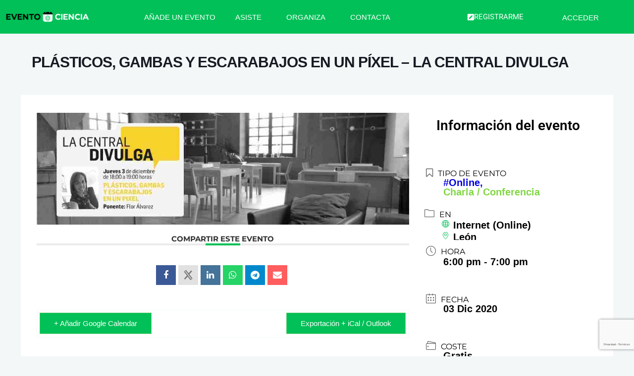

--- FILE ---
content_type: text/html; charset=UTF-8
request_url: https://eventociencia.es/eventos/plasticos-gambas-y-escarabajos-en-un-pixel-la-central-divulga/
body_size: 47119
content:
<!DOCTYPE html><html lang="es"><head><meta charset="UTF-8"><meta name="viewport" content="width=device-width, initial-scale=1.0, viewport-fit=cover" /><meta name='robots' content='index, follow, max-image-preview:large, max-snippet:-1, max-video-preview:-1' /> <!-- This site is optimized with the Yoast SEO plugin v26.8 - https://yoast.com/product/yoast-seo-wordpress/ --><title>Plásticos, gambas y escarabajos en un píxel - La Central divulga | #EventoCiencia</title><link rel="preconnect" href="https://fonts.gstatic.com/" crossorigin/><link rel="preconnect" href="https://fonts.googleapis.com"/><style type="text/css">@font-face {
 font-family: 'Montserrat';
 font-style: normal;
 font-weight: 400;
 font-display: swap;
 src: url(https://fonts.gstatic.com/s/montserrat/v31/JTUHjIg1_i6t8kCHKm4532VJOt5-QNFgpCtr6Hw3aX8.ttf) format('truetype');
} </style><link rel="stylesheet" id="siteground-optimizer-combined-css-0cb1efbe239e198b105469a0d0ebf6aa" href="https://eventociencia.es/wp-content/uploads/siteground-optimizer-assets/siteground-optimizer-combined-css-0cb1efbe239e198b105469a0d0ebf6aa.css" media="all" /><meta name="description" content="Viajaremos de la mano de la ciencia a lugares tan distantes como Canadá, Indonesia, Bosnia y El Bierzo, acercando las técnicas de detección remota a los" /><link rel="canonical" href="https://eventociencia.es/eventos/plasticos-gambas-y-escarabajos-en-un-pixel-la-central-divulga/" /><meta property="og:locale" content="es_ES" /><meta property="og:type" content="article" /><meta property="og:title" content="Plásticos, gambas y escarabajos en un píxel - La Central divulga | #EventoCiencia" /><meta property="og:description" content="Viajaremos de la mano de la ciencia a lugares tan distantes como Canadá, Indonesia, Bosnia y El Bierzo, acercando las técnicas de detección remota a los" /><meta property="og:url" content="https://eventociencia.es/eventos/plasticos-gambas-y-escarabajos-en-un-pixel-la-central-divulga/" /><meta property="og:site_name" content="Evento Ciencia" /><meta property="article:publisher" content="https://www.facebook.com/EventoCiencia/" /><meta property="article:modified_time" content="2023-01-24T08:57:13+00:00" /><meta property="og:image" content="https://i0.wp.com/eventociencia.es/wp-content/uploads/2020/12/201203_1000x300_CentralDdivulga_pixel.jpg?fit=1000%2C300&ssl=1" /><meta property="og:image:width" content="1000" /><meta property="og:image:height" content="300" /><meta property="og:image:type" content="image/jpeg" /><meta name="twitter:card" content="summary_large_image" /><meta name="twitter:site" content="@eventociencia" /><meta name="twitter:label1" content="Tiempo de lectura" /><meta name="twitter:data1" content="3 minutos" /> <script type="application/ld+json" class="yoast-schema-graph">{"@context":"https://schema.org","@graph":[{"@type":"WebPage","@id":"https://eventociencia.es/eventos/plasticos-gambas-y-escarabajos-en-un-pixel-la-central-divulga/","url":"https://eventociencia.es/eventos/plasticos-gambas-y-escarabajos-en-un-pixel-la-central-divulga/","name":"Plásticos, gambas y escarabajos en un píxel - La Central divulga | #EventoCiencia","isPartOf":{"@id":"https://eventociencia.es/#website"},"primaryImageOfPage":{"@id":"https://eventociencia.es/eventos/plasticos-gambas-y-escarabajos-en-un-pixel-la-central-divulga/#primaryimage"},"image":{"@id":"https://eventociencia.es/eventos/plasticos-gambas-y-escarabajos-en-un-pixel-la-central-divulga/#primaryimage"},"thumbnailUrl":"https://eventociencia.es/wp-content/uploads/2020/12/201203_1000x300_CentralDdivulga_pixel.jpg","datePublished":"2020-12-02T11:35:41+00:00","dateModified":"2023-01-24T08:57:13+00:00","description":"Viajaremos de la mano de la ciencia a lugares tan distantes como Canadá, Indonesia, Bosnia y El Bierzo, acercando las técnicas de detección remota a los","breadcrumb":{"@id":"https://eventociencia.es/eventos/plasticos-gambas-y-escarabajos-en-un-pixel-la-central-divulga/#breadcrumb"},"inLanguage":"es","potentialAction":[{"@type":"ReadAction","target":["https://eventociencia.es/eventos/plasticos-gambas-y-escarabajos-en-un-pixel-la-central-divulga/"]}]},{"@type":"ImageObject","inLanguage":"es","@id":"https://eventociencia.es/eventos/plasticos-gambas-y-escarabajos-en-un-pixel-la-central-divulga/#primaryimage","url":"https://eventociencia.es/wp-content/uploads/2020/12/201203_1000x300_CentralDdivulga_pixel.jpg","contentUrl":"https://eventociencia.es/wp-content/uploads/2020/12/201203_1000x300_CentralDdivulga_pixel.jpg","width":1000,"height":300},{"@type":"BreadcrumbList","@id":"https://eventociencia.es/eventos/plasticos-gambas-y-escarabajos-en-un-pixel-la-central-divulga/#breadcrumb","itemListElement":[{"@type":"ListItem","position":1,"name":"Evento Ciencia","item":"https://eventociencia.es/"},{"@type":"ListItem","position":2,"name":"Eventos","item":"https://eventociencia.es/eventos/"},{"@type":"ListItem","position":3,"name":"Plásticos, gambas y escarabajos en un píxel &#8211; La Central divulga"}]},{"@type":"WebSite","@id":"https://eventociencia.es/#website","url":"https://eventociencia.es/","name":"Evento Ciencia","description":"Todos los eventos de ciencia en un solo sitio","publisher":{"@id":"https://eventociencia.es/#organization"},"alternateName":"#EventoCiencia","potentialAction":[{"@type":"SearchAction","target":{"@type":"EntryPoint","urlTemplate":"https://eventociencia.es/?s={search_term_string}"},"query-input":{"@type":"PropertyValueSpecification","valueRequired":true,"valueName":"search_term_string"}}],"inLanguage":"es"},{"@type":"Organization","@id":"https://eventociencia.es/#organization","name":"Evento Ciencia","alternateName":"#EventoCiencia","url":"https://eventociencia.es/","logo":{"@type":"ImageObject","inLanguage":"es","@id":"https://eventociencia.es/#/schema/logo/image/","url":"https://eventociencia.es/wp-content/uploads/2020/01/EC_LOGO_NEGRO_6400X800.png","contentUrl":"https://eventociencia.es/wp-content/uploads/2020/01/EC_LOGO_NEGRO_6400X800.png","width":1600,"height":200,"caption":"Evento Ciencia"},"image":{"@id":"https://eventociencia.es/#/schema/logo/image/"},"sameAs":["https://www.facebook.com/EventoCiencia/","https://x.com/eventociencia"]}]}</script> <!-- / Yoast SEO plugin. --><link rel='dns-prefetch' href='//js.stripe.com' /><link rel='dns-prefetch' href='//stats.wp.com' /><link rel='dns-prefetch' href='//fonts.googleapis.com' /><link rel='dns-prefetch' href='//widgets.wp.com' /><link rel='dns-prefetch' href='//s0.wp.com' /><link rel='dns-prefetch' href='//0.gravatar.com' /><link rel='dns-prefetch' href='//1.gravatar.com' /><link rel='dns-prefetch' href='//2.gravatar.com' /><link rel='dns-prefetch' href='//jetpack.wordpress.com' /><link rel='dns-prefetch' href='//public-api.wordpress.com' /><link rel='dns-prefetch' href='//www.googletagmanager.com' /><link rel="alternate" type="application/rss+xml" title="Evento Ciencia &raquo; Feed" href="https://eventociencia.es/feed/" /><link rel="alternate" title="oEmbed (JSON)" type="application/json+oembed" href="https://eventociencia.es/wp-json/oembed/1.0/embed?url=https%3A%2F%2Feventociencia.es%2Feventos%2Fplasticos-gambas-y-escarabajos-en-un-pixel-la-central-divulga%2F" /><link rel="alternate" title="oEmbed (XML)" type="text/xml+oembed" href="https://eventociencia.es/wp-json/oembed/1.0/embed?url=https%3A%2F%2Feventociencia.es%2Feventos%2Fplasticos-gambas-y-escarabajos-en-un-pixel-la-central-divulga%2F&#038;format=xml" /> <style id='wp-img-auto-sizes-contain-inline-css' type='text/css'> img:is([sizes=auto i],[sizes^="auto," i]){contain-intrinsic-size:3000px 1500px}
/*# sourceURL=wp-img-auto-sizes-contain-inline-css */ </style> <style id='wp-emoji-styles-inline-css' type='text/css'> img.wp-smiley, img.emoji {
 display: inline !important;
 border: none !important;
 box-shadow: none !important;
 height: 1em !important;
 width: 1em !important;
 margin: 0 0.07em !important;
 vertical-align: -0.1em !important;
 background: none !important;
 padding: 0 !important;
 }
/*# sourceURL=wp-emoji-styles-inline-css */ </style> <style id='classic-theme-styles-inline-css' type='text/css'> /*! This file is auto-generated */
.wp-block-button__link{color:#fff;background-color:#32373c;border-radius:9999px;box-shadow:none;text-decoration:none;padding:calc(.667em + 2px) calc(1.333em + 2px);font-size:1.125em}.wp-block-file__button{background:#32373c;color:#fff;text-decoration:none}
/*# sourceURL=/wp-includes/css/classic-themes.min.css */ </style> <style id='jetpack-sharing-buttons-style-inline-css' type='text/css'> .jetpack-sharing-buttons__services-list{display:flex;flex-direction:row;flex-wrap:wrap;gap:0;list-style-type:none;margin:5px;padding:0}.jetpack-sharing-buttons__services-list.has-small-icon-size{font-size:12px}.jetpack-sharing-buttons__services-list.has-normal-icon-size{font-size:16px}.jetpack-sharing-buttons__services-list.has-large-icon-size{font-size:24px}.jetpack-sharing-buttons__services-list.has-huge-icon-size{font-size:36px}@media print{.jetpack-sharing-buttons__services-list{display:none!important}}.editor-styles-wrapper .wp-block-jetpack-sharing-buttons{gap:0;padding-inline-start:0}ul.jetpack-sharing-buttons__services-list.has-background{padding:1.25em 2.375em}
/*# sourceURL=https://eventociencia.es/wp-content/plugins/jetpack/_inc/blocks/sharing-buttons/view.css */ </style> <style id='global-styles-inline-css' type='text/css'> :root{--wp--preset--aspect-ratio--square: 1;--wp--preset--aspect-ratio--4-3: 4/3;--wp--preset--aspect-ratio--3-4: 3/4;--wp--preset--aspect-ratio--3-2: 3/2;--wp--preset--aspect-ratio--2-3: 2/3;--wp--preset--aspect-ratio--16-9: 16/9;--wp--preset--aspect-ratio--9-16: 9/16;--wp--preset--color--black: #000000;--wp--preset--color--cyan-bluish-gray: #abb8c3;--wp--preset--color--white: #ffffff;--wp--preset--color--pale-pink: #f78da7;--wp--preset--color--vivid-red: #cf2e2e;--wp--preset--color--luminous-vivid-orange: #ff6900;--wp--preset--color--luminous-vivid-amber: #fcb900;--wp--preset--color--light-green-cyan: #7bdcb5;--wp--preset--color--vivid-green-cyan: #00d084;--wp--preset--color--pale-cyan-blue: #8ed1fc;--wp--preset--color--vivid-cyan-blue: #0693e3;--wp--preset--color--vivid-purple: #9b51e0;--wp--preset--gradient--vivid-cyan-blue-to-vivid-purple: linear-gradient(135deg,rgb(6,147,227) 0%,rgb(155,81,224) 100%);--wp--preset--gradient--light-green-cyan-to-vivid-green-cyan: linear-gradient(135deg,rgb(122,220,180) 0%,rgb(0,208,130) 100%);--wp--preset--gradient--luminous-vivid-amber-to-luminous-vivid-orange: linear-gradient(135deg,rgb(252,185,0) 0%,rgb(255,105,0) 100%);--wp--preset--gradient--luminous-vivid-orange-to-vivid-red: linear-gradient(135deg,rgb(255,105,0) 0%,rgb(207,46,46) 100%);--wp--preset--gradient--very-light-gray-to-cyan-bluish-gray: linear-gradient(135deg,rgb(238,238,238) 0%,rgb(169,184,195) 100%);--wp--preset--gradient--cool-to-warm-spectrum: linear-gradient(135deg,rgb(74,234,220) 0%,rgb(151,120,209) 20%,rgb(207,42,186) 40%,rgb(238,44,130) 60%,rgb(251,105,98) 80%,rgb(254,248,76) 100%);--wp--preset--gradient--blush-light-purple: linear-gradient(135deg,rgb(255,206,236) 0%,rgb(152,150,240) 100%);--wp--preset--gradient--blush-bordeaux: linear-gradient(135deg,rgb(254,205,165) 0%,rgb(254,45,45) 50%,rgb(107,0,62) 100%);--wp--preset--gradient--luminous-dusk: linear-gradient(135deg,rgb(255,203,112) 0%,rgb(199,81,192) 50%,rgb(65,88,208) 100%);--wp--preset--gradient--pale-ocean: linear-gradient(135deg,rgb(255,245,203) 0%,rgb(182,227,212) 50%,rgb(51,167,181) 100%);--wp--preset--gradient--electric-grass: linear-gradient(135deg,rgb(202,248,128) 0%,rgb(113,206,126) 100%);--wp--preset--gradient--midnight: linear-gradient(135deg,rgb(2,3,129) 0%,rgb(40,116,252) 100%);--wp--preset--font-size--small: 13px;--wp--preset--font-size--medium: 20px;--wp--preset--font-size--large: 36px;--wp--preset--font-size--x-large: 42px;--wp--preset--spacing--20: 0.44rem;--wp--preset--spacing--30: 0.67rem;--wp--preset--spacing--40: 1rem;--wp--preset--spacing--50: 1.5rem;--wp--preset--spacing--60: 2.25rem;--wp--preset--spacing--70: 3.38rem;--wp--preset--spacing--80: 5.06rem;--wp--preset--shadow--natural: 6px 6px 9px rgba(0, 0, 0, 0.2);--wp--preset--shadow--deep: 12px 12px 50px rgba(0, 0, 0, 0.4);--wp--preset--shadow--sharp: 6px 6px 0px rgba(0, 0, 0, 0.2);--wp--preset--shadow--outlined: 6px 6px 0px -3px rgb(255, 255, 255), 6px 6px rgb(0, 0, 0);--wp--preset--shadow--crisp: 6px 6px 0px rgb(0, 0, 0);}:where(.is-layout-flex){gap: 0.5em;}:where(.is-layout-grid){gap: 0.5em;}body .is-layout-flex{display: flex;}.is-layout-flex{flex-wrap: wrap;align-items: center;}.is-layout-flex > :is(*, div){margin: 0;}body .is-layout-grid{display: grid;}.is-layout-grid > :is(*, div){margin: 0;}:where(.wp-block-columns.is-layout-flex){gap: 2em;}:where(.wp-block-columns.is-layout-grid){gap: 2em;}:where(.wp-block-post-template.is-layout-flex){gap: 1.25em;}:where(.wp-block-post-template.is-layout-grid){gap: 1.25em;}.has-black-color{color: var(--wp--preset--color--black) !important;}.has-cyan-bluish-gray-color{color: var(--wp--preset--color--cyan-bluish-gray) !important;}.has-white-color{color: var(--wp--preset--color--white) !important;}.has-pale-pink-color{color: var(--wp--preset--color--pale-pink) !important;}.has-vivid-red-color{color: var(--wp--preset--color--vivid-red) !important;}.has-luminous-vivid-orange-color{color: var(--wp--preset--color--luminous-vivid-orange) !important;}.has-luminous-vivid-amber-color{color: var(--wp--preset--color--luminous-vivid-amber) !important;}.has-light-green-cyan-color{color: var(--wp--preset--color--light-green-cyan) !important;}.has-vivid-green-cyan-color{color: var(--wp--preset--color--vivid-green-cyan) !important;}.has-pale-cyan-blue-color{color: var(--wp--preset--color--pale-cyan-blue) !important;}.has-vivid-cyan-blue-color{color: var(--wp--preset--color--vivid-cyan-blue) !important;}.has-vivid-purple-color{color: var(--wp--preset--color--vivid-purple) !important;}.has-black-background-color{background-color: var(--wp--preset--color--black) !important;}.has-cyan-bluish-gray-background-color{background-color: var(--wp--preset--color--cyan-bluish-gray) !important;}.has-white-background-color{background-color: var(--wp--preset--color--white) !important;}.has-pale-pink-background-color{background-color: var(--wp--preset--color--pale-pink) !important;}.has-vivid-red-background-color{background-color: var(--wp--preset--color--vivid-red) !important;}.has-luminous-vivid-orange-background-color{background-color: var(--wp--preset--color--luminous-vivid-orange) !important;}.has-luminous-vivid-amber-background-color{background-color: var(--wp--preset--color--luminous-vivid-amber) !important;}.has-light-green-cyan-background-color{background-color: var(--wp--preset--color--light-green-cyan) !important;}.has-vivid-green-cyan-background-color{background-color: var(--wp--preset--color--vivid-green-cyan) !important;}.has-pale-cyan-blue-background-color{background-color: var(--wp--preset--color--pale-cyan-blue) !important;}.has-vivid-cyan-blue-background-color{background-color: var(--wp--preset--color--vivid-cyan-blue) !important;}.has-vivid-purple-background-color{background-color: var(--wp--preset--color--vivid-purple) !important;}.has-black-border-color{border-color: var(--wp--preset--color--black) !important;}.has-cyan-bluish-gray-border-color{border-color: var(--wp--preset--color--cyan-bluish-gray) !important;}.has-white-border-color{border-color: var(--wp--preset--color--white) !important;}.has-pale-pink-border-color{border-color: var(--wp--preset--color--pale-pink) !important;}.has-vivid-red-border-color{border-color: var(--wp--preset--color--vivid-red) !important;}.has-luminous-vivid-orange-border-color{border-color: var(--wp--preset--color--luminous-vivid-orange) !important;}.has-luminous-vivid-amber-border-color{border-color: var(--wp--preset--color--luminous-vivid-amber) !important;}.has-light-green-cyan-border-color{border-color: var(--wp--preset--color--light-green-cyan) !important;}.has-vivid-green-cyan-border-color{border-color: var(--wp--preset--color--vivid-green-cyan) !important;}.has-pale-cyan-blue-border-color{border-color: var(--wp--preset--color--pale-cyan-blue) !important;}.has-vivid-cyan-blue-border-color{border-color: var(--wp--preset--color--vivid-cyan-blue) !important;}.has-vivid-purple-border-color{border-color: var(--wp--preset--color--vivid-purple) !important;}.has-vivid-cyan-blue-to-vivid-purple-gradient-background{background: var(--wp--preset--gradient--vivid-cyan-blue-to-vivid-purple) !important;}.has-light-green-cyan-to-vivid-green-cyan-gradient-background{background: var(--wp--preset--gradient--light-green-cyan-to-vivid-green-cyan) !important;}.has-luminous-vivid-amber-to-luminous-vivid-orange-gradient-background{background: var(--wp--preset--gradient--luminous-vivid-amber-to-luminous-vivid-orange) !important;}.has-luminous-vivid-orange-to-vivid-red-gradient-background{background: var(--wp--preset--gradient--luminous-vivid-orange-to-vivid-red) !important;}.has-very-light-gray-to-cyan-bluish-gray-gradient-background{background: var(--wp--preset--gradient--very-light-gray-to-cyan-bluish-gray) !important;}.has-cool-to-warm-spectrum-gradient-background{background: var(--wp--preset--gradient--cool-to-warm-spectrum) !important;}.has-blush-light-purple-gradient-background{background: var(--wp--preset--gradient--blush-light-purple) !important;}.has-blush-bordeaux-gradient-background{background: var(--wp--preset--gradient--blush-bordeaux) !important;}.has-luminous-dusk-gradient-background{background: var(--wp--preset--gradient--luminous-dusk) !important;}.has-pale-ocean-gradient-background{background: var(--wp--preset--gradient--pale-ocean) !important;}.has-electric-grass-gradient-background{background: var(--wp--preset--gradient--electric-grass) !important;}.has-midnight-gradient-background{background: var(--wp--preset--gradient--midnight) !important;}.has-small-font-size{font-size: var(--wp--preset--font-size--small) !important;}.has-medium-font-size{font-size: var(--wp--preset--font-size--medium) !important;}.has-large-font-size{font-size: var(--wp--preset--font-size--large) !important;}.has-x-large-font-size{font-size: var(--wp--preset--font-size--x-large) !important;}
:where(.wp-block-post-template.is-layout-flex){gap: 1.25em;}:where(.wp-block-post-template.is-layout-grid){gap: 1.25em;}
:where(.wp-block-term-template.is-layout-flex){gap: 1.25em;}:where(.wp-block-term-template.is-layout-grid){gap: 1.25em;}
:where(.wp-block-columns.is-layout-flex){gap: 2em;}:where(.wp-block-columns.is-layout-grid){gap: 2em;}
:root :where(.wp-block-pullquote){font-size: 1.5em;line-height: 1.6;}
/*# sourceURL=global-styles-inline-css */ </style> <style id='deep-free-style-inline-css' type='text/css'> .byline { clip: rect(1px, 1px, 1px, 1px); height: 1px; position: absolute; overflow: hidden; width: 1px; }
/*# sourceURL=deep-free-style-inline-css */ </style> <style id='elementor-frontend-inline-css' type='text/css'> .elementor-kit-2958{--e-global-color-primary:#000000;--e-global-color-secondary:#54595F;--e-global-color-text:#030303;--e-global-color-accent:#61CE70;--e-global-color-48b27a6b:#23A455;--e-global-color-66d9bbae:#FFF;--e-global-color-9107fdc:#00C057;--e-global-color-d0ae47b:#FF4646;--e-global-color-19e5c2b:#F3F3F3;--e-global-color-bbd2450:#F4F7F8;--e-global-color-61e8a24:#BDBDBD;--e-global-color-86b3bb4:#00B4BC;--e-global-color-fa06a23:#03BBB4;--e-global-color-df2183d:#9DDDA6;--e-global-color-dc02677:#4EBF5F;--e-global-color-3c867e6:#A40000;--e-global-color-14992a2:#E40000;--e-global-color-e35143e:#3C8BA0;--e-global-color-f0f9a7d:#FD7600;--e-global-typography-primary-font-family:"Roboto";--e-global-typography-primary-font-weight:600;--e-global-typography-primary-line-height:1.3em;--e-global-typography-secondary-font-family:"Roboto Slab";--e-global-typography-secondary-font-weight:400;--e-global-typography-secondary-line-height:1.3em;--e-global-typography-text-font-family:"Roboto";--e-global-typography-text-font-weight:400;--e-global-typography-text-line-height:1.3em;--e-global-typography-accent-font-family:"Roboto";--e-global-typography-accent-font-weight:500;--e-global-typography-accent-line-height:1.3em;--e-global-typography-0dd2cc1-font-family:"Helvetica";--e-global-typography-0dd2cc1-font-weight:400;--e-global-typography-0dd2cc1-text-transform:uppercase;font-family:"Arial", Sans-serif;font-size:16px;font-weight:400;line-height:1.2em;}.elementor-kit-2958 e-page-transition{background-color:#FFBC7D;}.elementor-kit-2958 a{color:var( --e-global-color-48b27a6b );}.elementor-kit-2958 a:hover{color:var( --e-global-color-accent );text-decoration:none;}.elementor-kit-2958 h2{font-family:"Helvetica", Sans-serif;font-size:30px;font-weight:700;line-height:2em;}.elementor-kit-2958 h5{color:var( --e-global-color-secondary );font-family:"Montserrat", Sans-serif;font-size:16px;font-weight:700;line-height:1.2em;}.elementor-kit-2958 h6{font-family:"Helvetica", Sans-serif;font-size:12px;text-decoration:underline;line-height:1.2em;}.elementor-section.elementor-section-boxed > .elementor-container{max-width:1140px;}.e-con{--container-max-width:1140px;}{}h1.entry-title{display:var(--page-title-display);}@media(max-width:1024px){.elementor-section.elementor-section-boxed > .elementor-container{max-width:1024px;}.e-con{--container-max-width:1024px;}}@media(max-width:767px){.elementor-section.elementor-section-boxed > .elementor-container{max-width:767px;}.e-con{--container-max-width:767px;}}
.elementor-widget-section .eael-protected-content-message{font-family:var( --e-global-typography-secondary-font-family ), Sans-serif;font-weight:var( --e-global-typography-secondary-font-weight );line-height:var( --e-global-typography-secondary-line-height );}.elementor-widget-section .protected-content-error-msg{font-family:var( --e-global-typography-secondary-font-family ), Sans-serif;font-weight:var( --e-global-typography-secondary-font-weight );line-height:var( --e-global-typography-secondary-line-height );}.elementor-3064 .elementor-element.elementor-element-3417f7e:not(.elementor-motion-effects-element-type-background), .elementor-3064 .elementor-element.elementor-element-3417f7e > .elementor-motion-effects-container > .elementor-motion-effects-layer{background-color:var( --e-global-color-9107fdc );}.elementor-3064 .elementor-element.elementor-element-3417f7e{transition:background 0.3s, border 0.3s, border-radius 0.3s, box-shadow 0.3s;padding:0% 0% 0% 0%;}.elementor-3064 .elementor-element.elementor-element-3417f7e > .elementor-background-overlay{transition:background 0.3s, border-radius 0.3s, opacity 0.3s;}.elementor-bc-flex-widget .elementor-3064 .elementor-element.elementor-element-00efb81.elementor-column .elementor-widget-wrap{align-items:center;}.elementor-3064 .elementor-element.elementor-element-00efb81.elementor-column.elementor-element[data-element_type="column"] > .elementor-widget-wrap.elementor-element-populated{align-content:center;align-items:center;}.elementor-widget-image .eael-protected-content-message{font-family:var( --e-global-typography-secondary-font-family ), Sans-serif;font-weight:var( --e-global-typography-secondary-font-weight );line-height:var( --e-global-typography-secondary-line-height );}.elementor-widget-image .protected-content-error-msg{font-family:var( --e-global-typography-secondary-font-family ), Sans-serif;font-weight:var( --e-global-typography-secondary-font-weight );line-height:var( --e-global-typography-secondary-line-height );}.elementor-widget-image .widget-image-caption{color:var( --e-global-color-text );font-family:var( --e-global-typography-text-font-family ), Sans-serif;font-weight:var( --e-global-typography-text-font-weight );line-height:var( --e-global-typography-text-line-height );}.elementor-3064 .elementor-element.elementor-element-f83bd64 > .elementor-widget-container{margin:5% 5% 5% 5%;}.elementor-3064 .elementor-element.elementor-element-f83bd64{text-align:center;}.elementor-bc-flex-widget .elementor-3064 .elementor-element.elementor-element-8ad1037.elementor-column .elementor-widget-wrap{align-items:center;}.elementor-3064 .elementor-element.elementor-element-8ad1037.elementor-column.elementor-element[data-element_type="column"] > .elementor-widget-wrap.elementor-element-populated{align-content:center;align-items:center;}.elementor-widget-nav-menu .eael-protected-content-message{font-family:var( --e-global-typography-secondary-font-family ), Sans-serif;font-weight:var( --e-global-typography-secondary-font-weight );line-height:var( --e-global-typography-secondary-line-height );}.elementor-widget-nav-menu .protected-content-error-msg{font-family:var( --e-global-typography-secondary-font-family ), Sans-serif;font-weight:var( --e-global-typography-secondary-font-weight );line-height:var( --e-global-typography-secondary-line-height );}.elementor-widget-nav-menu .elementor-nav-menu .elementor-item{font-family:var( --e-global-typography-primary-font-family ), Sans-serif;font-weight:var( --e-global-typography-primary-font-weight );line-height:var( --e-global-typography-primary-line-height );}.elementor-widget-nav-menu .elementor-nav-menu--main .elementor-item{color:var( --e-global-color-text );fill:var( --e-global-color-text );}.elementor-widget-nav-menu .elementor-nav-menu--main .elementor-item:hover,
 .elementor-widget-nav-menu .elementor-nav-menu--main .elementor-item.elementor-item-active,
 .elementor-widget-nav-menu .elementor-nav-menu--main .elementor-item.highlighted,
 .elementor-widget-nav-menu .elementor-nav-menu--main .elementor-item:focus{color:var( --e-global-color-accent );fill:var( --e-global-color-accent );}.elementor-widget-nav-menu .elementor-nav-menu--main:not(.e--pointer-framed) .elementor-item:before,
 .elementor-widget-nav-menu .elementor-nav-menu--main:not(.e--pointer-framed) .elementor-item:after{background-color:var( --e-global-color-accent );}.elementor-widget-nav-menu .e--pointer-framed .elementor-item:before,
 .elementor-widget-nav-menu .e--pointer-framed .elementor-item:after{border-color:var( --e-global-color-accent );}.elementor-widget-nav-menu{--e-nav-menu-divider-color:var( --e-global-color-text );}.elementor-widget-nav-menu .elementor-nav-menu--dropdown .elementor-item, .elementor-widget-nav-menu .elementor-nav-menu--dropdown  .elementor-sub-item{font-family:var( --e-global-typography-accent-font-family ), Sans-serif;font-weight:var( --e-global-typography-accent-font-weight );}.elementor-3064 .elementor-element.elementor-element-c834cf0 .elementor-menu-toggle{margin:0 auto;background-color:var( --e-global-color-66d9bbae );}.elementor-3064 .elementor-element.elementor-element-c834cf0 .elementor-nav-menu .elementor-item{font-family:var( --e-global-typography-0dd2cc1-font-family ), Sans-serif;font-weight:var( --e-global-typography-0dd2cc1-font-weight );text-transform:var( --e-global-typography-0dd2cc1-text-transform );}.elementor-3064 .elementor-element.elementor-element-c834cf0 .elementor-nav-menu--main .elementor-item{color:#FFFFFF;fill:#FFFFFF;}.elementor-3064 .elementor-element.elementor-element-c834cf0 .elementor-nav-menu--main .elementor-item:hover,
 .elementor-3064 .elementor-element.elementor-element-c834cf0 .elementor-nav-menu--main .elementor-item.elementor-item-active,
 .elementor-3064 .elementor-element.elementor-element-c834cf0 .elementor-nav-menu--main .elementor-item.highlighted,
 .elementor-3064 .elementor-element.elementor-element-c834cf0 .elementor-nav-menu--main .elementor-item:focus{color:#FFFFFF;fill:#FFFFFF;}.elementor-3064 .elementor-element.elementor-element-c834cf0 .elementor-nav-menu--dropdown a, .elementor-3064 .elementor-element.elementor-element-c834cf0 .elementor-menu-toggle{color:var( --e-global-color-66d9bbae );fill:var( --e-global-color-66d9bbae );}.elementor-3064 .elementor-element.elementor-element-c834cf0 .elementor-nav-menu--dropdown{background-color:var( --e-global-color-9107fdc );}.elementor-3064 .elementor-element.elementor-element-c834cf0 .elementor-nav-menu--dropdown a:hover,
 .elementor-3064 .elementor-element.elementor-element-c834cf0 .elementor-nav-menu--dropdown a:focus,
 .elementor-3064 .elementor-element.elementor-element-c834cf0 .elementor-nav-menu--dropdown a.elementor-item-active,
 .elementor-3064 .elementor-element.elementor-element-c834cf0 .elementor-nav-menu--dropdown a.highlighted,
 .elementor-3064 .elementor-element.elementor-element-c834cf0 .elementor-menu-toggle:hover,
 .elementor-3064 .elementor-element.elementor-element-c834cf0 .elementor-menu-toggle:focus{color:var( --e-global-color-9107fdc );}.elementor-3064 .elementor-element.elementor-element-c834cf0 .elementor-nav-menu--dropdown a:hover,
 .elementor-3064 .elementor-element.elementor-element-c834cf0 .elementor-nav-menu--dropdown a:focus,
 .elementor-3064 .elementor-element.elementor-element-c834cf0 .elementor-nav-menu--dropdown a.elementor-item-active,
 .elementor-3064 .elementor-element.elementor-element-c834cf0 .elementor-nav-menu--dropdown a.highlighted{background-color:var( --e-global-color-66d9bbae );}.elementor-3064 .elementor-element.elementor-element-c834cf0 .elementor-nav-menu--dropdown .elementor-item, .elementor-3064 .elementor-element.elementor-element-c834cf0 .elementor-nav-menu--dropdown  .elementor-sub-item{font-family:"Helvetica", Sans-serif;font-weight:400;}.elementor-3064 .elementor-element.elementor-element-c834cf0 div.elementor-menu-toggle{color:var( --e-global-color-9107fdc );}.elementor-3064 .elementor-element.elementor-element-c834cf0 div.elementor-menu-toggle svg{fill:var( --e-global-color-9107fdc );}.elementor-3064 .elementor-element.elementor-element-c834cf0{--nav-menu-icon-size:35px;}.elementor-bc-flex-widget .elementor-3064 .elementor-element.elementor-element-140bfb3.elementor-column .elementor-widget-wrap{align-items:center;}.elementor-3064 .elementor-element.elementor-element-140bfb3.elementor-column.elementor-element[data-element_type="column"] > .elementor-widget-wrap.elementor-element-populated{align-content:center;align-items:center;}.elementor-3064 .elementor-element.elementor-element-6054986 > .elementor-widget-wrap > .elementor-widget:not(.elementor-widget__width-auto):not(.elementor-widget__width-initial):not(:last-child):not(.elementor-absolute){margin-block-end:0px;}.elementor-3064 .elementor-element.elementor-element-6054986 > .elementor-element-populated{margin:0px 0px 0px 0px;--e-column-margin-right:0px;--e-column-margin-left:0px;}.elementor-3064 .elementor-element.elementor-element-66e8198 > .elementor-widget-container{margin:2% 0% 0% 0%;}.elementor-3064 .elementor-element.elementor-element-66e8198 .elementor-menu-toggle{margin:0 auto;background-color:var( --e-global-color-66d9bbae );}.elementor-3064 .elementor-element.elementor-element-66e8198 .elementor-nav-menu .elementor-item{font-family:var( --e-global-typography-0dd2cc1-font-family ), Sans-serif;font-weight:var( --e-global-typography-0dd2cc1-font-weight );text-transform:var( --e-global-typography-0dd2cc1-text-transform );}.elementor-3064 .elementor-element.elementor-element-66e8198 .elementor-nav-menu--main .elementor-item{color:#FFFFFF;fill:#FFFFFF;}.elementor-3064 .elementor-element.elementor-element-66e8198 .elementor-nav-menu--main .elementor-item:hover,
 .elementor-3064 .elementor-element.elementor-element-66e8198 .elementor-nav-menu--main .elementor-item.elementor-item-active,
 .elementor-3064 .elementor-element.elementor-element-66e8198 .elementor-nav-menu--main .elementor-item.highlighted,
 .elementor-3064 .elementor-element.elementor-element-66e8198 .elementor-nav-menu--main .elementor-item:focus{color:#FFFFFF;fill:#FFFFFF;}.elementor-3064 .elementor-element.elementor-element-66e8198 .elementor-nav-menu--dropdown a, .elementor-3064 .elementor-element.elementor-element-66e8198 .elementor-menu-toggle{color:var( --e-global-color-66d9bbae );fill:var( --e-global-color-66d9bbae );}.elementor-3064 .elementor-element.elementor-element-66e8198 .elementor-nav-menu--dropdown{background-color:var( --e-global-color-9107fdc );}.elementor-3064 .elementor-element.elementor-element-66e8198 .elementor-nav-menu--dropdown a:hover,
 .elementor-3064 .elementor-element.elementor-element-66e8198 .elementor-nav-menu--dropdown a:focus,
 .elementor-3064 .elementor-element.elementor-element-66e8198 .elementor-nav-menu--dropdown a.elementor-item-active,
 .elementor-3064 .elementor-element.elementor-element-66e8198 .elementor-nav-menu--dropdown a.highlighted,
 .elementor-3064 .elementor-element.elementor-element-66e8198 .elementor-menu-toggle:hover,
 .elementor-3064 .elementor-element.elementor-element-66e8198 .elementor-menu-toggle:focus{color:var( --e-global-color-9107fdc );}.elementor-3064 .elementor-element.elementor-element-66e8198 .elementor-nav-menu--dropdown a:hover,
 .elementor-3064 .elementor-element.elementor-element-66e8198 .elementor-nav-menu--dropdown a:focus,
 .elementor-3064 .elementor-element.elementor-element-66e8198 .elementor-nav-menu--dropdown a.elementor-item-active,
 .elementor-3064 .elementor-element.elementor-element-66e8198 .elementor-nav-menu--dropdown a.highlighted{background-color:var( --e-global-color-66d9bbae );}.elementor-3064 .elementor-element.elementor-element-66e8198 .elementor-nav-menu--dropdown .elementor-item, .elementor-3064 .elementor-element.elementor-element-66e8198 .elementor-nav-menu--dropdown  .elementor-sub-item{font-family:"Helvetica", Sans-serif;font-weight:400;}.elementor-3064 .elementor-element.elementor-element-66e8198 div.elementor-menu-toggle{color:var( --e-global-color-9107fdc );}.elementor-3064 .elementor-element.elementor-element-66e8198 div.elementor-menu-toggle svg{fill:var( --e-global-color-9107fdc );}.elementor-3064 .elementor-element.elementor-element-66e8198{--nav-menu-icon-size:20px;}.elementor-widget-button .elementor-button{background-color:var( --e-global-color-accent );font-family:var( --e-global-typography-accent-font-family ), Sans-serif;font-weight:var( --e-global-typography-accent-font-weight );line-height:var( --e-global-typography-accent-line-height );}.elementor-widget-button .eael-protected-content-message{font-family:var( --e-global-typography-secondary-font-family ), Sans-serif;font-weight:var( --e-global-typography-secondary-font-weight );line-height:var( --e-global-typography-secondary-line-height );}.elementor-widget-button .protected-content-error-msg{font-family:var( --e-global-typography-secondary-font-family ), Sans-serif;font-weight:var( --e-global-typography-secondary-font-weight );line-height:var( --e-global-typography-secondary-line-height );}.elementor-3064 .elementor-element.elementor-element-ae91a7f .elementor-button{background-color:var( --e-global-color-9107fdc );font-family:"Roboto", Sans-serif;font-weight:400;line-height:1.3em;fill:var( --e-global-color-66d9bbae );color:var( --e-global-color-66d9bbae );}.elementor-3064 .elementor-element.elementor-element-ae91a7f .elementor-button:hover, .elementor-3064 .elementor-element.elementor-element-ae91a7f .elementor-button:focus{background-color:var( --e-global-color-9107fdc );color:var( --e-global-color-66d9bbae );}.elementor-3064 .elementor-element.elementor-element-ae91a7f > .elementor-widget-container{margin:3px 0px 0px 0px;}.elementor-3064 .elementor-element.elementor-element-ae91a7f .elementor-button-content-wrapper{flex-direction:row;}.elementor-3064 .elementor-element.elementor-element-ae91a7f .elementor-button:hover svg, .elementor-3064 .elementor-element.elementor-element-ae91a7f .elementor-button:focus svg{fill:var( --e-global-color-66d9bbae );}.elementor-3064 .elementor-element.elementor-element-fd8e2e7 > .elementor-widget-wrap > .elementor-widget:not(.elementor-widget__width-auto):not(.elementor-widget__width-initial):not(:last-child):not(.elementor-absolute){margin-block-end:0px;}.elementor-3064 .elementor-element.elementor-element-c2f48bd > .elementor-widget-container{margin:2% 0% 0% 0%;}.elementor-3064 .elementor-element.elementor-element-c2f48bd .elementor-menu-toggle{margin:0 auto;background-color:var( --e-global-color-66d9bbae );}.elementor-3064 .elementor-element.elementor-element-c2f48bd .elementor-nav-menu .elementor-item{font-family:var( --e-global-typography-0dd2cc1-font-family ), Sans-serif;font-weight:var( --e-global-typography-0dd2cc1-font-weight );text-transform:var( --e-global-typography-0dd2cc1-text-transform );}.elementor-3064 .elementor-element.elementor-element-c2f48bd .elementor-nav-menu--main .elementor-item{color:#FFFFFF;fill:#FFFFFF;}.elementor-3064 .elementor-element.elementor-element-c2f48bd .elementor-nav-menu--main .elementor-item:hover,
 .elementor-3064 .elementor-element.elementor-element-c2f48bd .elementor-nav-menu--main .elementor-item.elementor-item-active,
 .elementor-3064 .elementor-element.elementor-element-c2f48bd .elementor-nav-menu--main .elementor-item.highlighted,
 .elementor-3064 .elementor-element.elementor-element-c2f48bd .elementor-nav-menu--main .elementor-item:focus{color:#FFFFFF;fill:#FFFFFF;}.elementor-3064 .elementor-element.elementor-element-c2f48bd .elementor-nav-menu--dropdown a, .elementor-3064 .elementor-element.elementor-element-c2f48bd .elementor-menu-toggle{color:var( --e-global-color-66d9bbae );fill:var( --e-global-color-66d9bbae );}.elementor-3064 .elementor-element.elementor-element-c2f48bd .elementor-nav-menu--dropdown{background-color:var( --e-global-color-9107fdc );}.elementor-3064 .elementor-element.elementor-element-c2f48bd .elementor-nav-menu--dropdown a:hover,
 .elementor-3064 .elementor-element.elementor-element-c2f48bd .elementor-nav-menu--dropdown a:focus,
 .elementor-3064 .elementor-element.elementor-element-c2f48bd .elementor-nav-menu--dropdown a.elementor-item-active,
 .elementor-3064 .elementor-element.elementor-element-c2f48bd .elementor-nav-menu--dropdown a.highlighted,
 .elementor-3064 .elementor-element.elementor-element-c2f48bd .elementor-menu-toggle:hover,
 .elementor-3064 .elementor-element.elementor-element-c2f48bd .elementor-menu-toggle:focus{color:var( --e-global-color-9107fdc );}.elementor-3064 .elementor-element.elementor-element-c2f48bd .elementor-nav-menu--dropdown a:hover,
 .elementor-3064 .elementor-element.elementor-element-c2f48bd .elementor-nav-menu--dropdown a:focus,
 .elementor-3064 .elementor-element.elementor-element-c2f48bd .elementor-nav-menu--dropdown a.elementor-item-active,
 .elementor-3064 .elementor-element.elementor-element-c2f48bd .elementor-nav-menu--dropdown a.highlighted{background-color:var( --e-global-color-66d9bbae );}.elementor-3064 .elementor-element.elementor-element-c2f48bd .elementor-nav-menu--dropdown .elementor-item, .elementor-3064 .elementor-element.elementor-element-c2f48bd .elementor-nav-menu--dropdown  .elementor-sub-item{font-family:"Helvetica", Sans-serif;font-weight:400;}.elementor-3064 .elementor-element.elementor-element-c2f48bd div.elementor-menu-toggle{color:var( --e-global-color-9107fdc );}.elementor-3064 .elementor-element.elementor-element-c2f48bd div.elementor-menu-toggle svg{fill:var( --e-global-color-9107fdc );}.elementor-3064 .elementor-element.elementor-element-c2f48bd{--nav-menu-icon-size:20px;}.elementor-3064 .elementor-element.elementor-element-c346051 > .elementor-widget-container{margin:5% 5% 5% 5%;}.elementor-3064 .elementor-element.elementor-element-c346051{text-align:center;}.elementor-3064 .elementor-element.elementor-element-ff4a124{transition:background 0.3s, border 0.3s, border-radius 0.3s, box-shadow 0.3s;padding:0% 0% 0% 0%;}.elementor-3064 .elementor-element.elementor-element-ff4a124 > .elementor-background-overlay{transition:background 0.3s, border-radius 0.3s, opacity 0.3s;}.elementor-bc-flex-widget .elementor-3064 .elementor-element.elementor-element-44d03b6.elementor-column .elementor-widget-wrap{align-items:center;}.elementor-3064 .elementor-element.elementor-element-44d03b6.elementor-column.elementor-element[data-element_type="column"] > .elementor-widget-wrap.elementor-element-populated{align-content:center;align-items:center;}.elementor-3064 .elementor-element.elementor-element-c7ea9f0.elementor-column > .elementor-widget-wrap{justify-content:center;}.elementor-3064 .elementor-element.elementor-element-4bcbcda{width:100%;max-width:100%;align-self:center;--nav-menu-icon-size:40px;}.elementor-3064 .elementor-element.elementor-element-4bcbcda > .elementor-widget-container{background-color:var( --e-global-color-9107fdc );}.elementor-3064 .elementor-element.elementor-element-4bcbcda .elementor-menu-toggle{margin:0 auto;background-color:var( --e-global-color-9107fdc );}.elementor-3064 .elementor-element.elementor-element-4bcbcda .elementor-nav-menu .elementor-item{font-family:var( --e-global-typography-0dd2cc1-font-family ), Sans-serif;font-weight:var( --e-global-typography-0dd2cc1-font-weight );text-transform:var( --e-global-typography-0dd2cc1-text-transform );}.elementor-3064 .elementor-element.elementor-element-4bcbcda .elementor-nav-menu--main .elementor-item{color:var( --e-global-color-66d9bbae );fill:var( --e-global-color-66d9bbae );}.elementor-3064 .elementor-element.elementor-element-4bcbcda .elementor-nav-menu--main .elementor-item:hover,
 .elementor-3064 .elementor-element.elementor-element-4bcbcda .elementor-nav-menu--main .elementor-item.elementor-item-active,
 .elementor-3064 .elementor-element.elementor-element-4bcbcda .elementor-nav-menu--main .elementor-item.highlighted,
 .elementor-3064 .elementor-element.elementor-element-4bcbcda .elementor-nav-menu--main .elementor-item:focus{color:var( --e-global-color-accent );fill:var( --e-global-color-accent );}.elementor-3064 .elementor-element.elementor-element-4bcbcda .elementor-nav-menu--main:not(.e--pointer-framed) .elementor-item:before,
 .elementor-3064 .elementor-element.elementor-element-4bcbcda .elementor-nav-menu--main:not(.e--pointer-framed) .elementor-item:after{background-color:#61CE7000;}.elementor-3064 .elementor-element.elementor-element-4bcbcda .e--pointer-framed .elementor-item:before,
 .elementor-3064 .elementor-element.elementor-element-4bcbcda .e--pointer-framed .elementor-item:after{border-color:#61CE7000;}.elementor-3064 .elementor-element.elementor-element-4bcbcda .elementor-nav-menu--dropdown a, .elementor-3064 .elementor-element.elementor-element-4bcbcda .elementor-menu-toggle{color:var( --e-global-color-9107fdc );fill:var( --e-global-color-9107fdc );}.elementor-3064 .elementor-element.elementor-element-4bcbcda .elementor-nav-menu--dropdown{background-color:#FFFFFF;}.elementor-3064 .elementor-element.elementor-element-4bcbcda .elementor-nav-menu--dropdown a:hover,
 .elementor-3064 .elementor-element.elementor-element-4bcbcda .elementor-nav-menu--dropdown a:focus,
 .elementor-3064 .elementor-element.elementor-element-4bcbcda .elementor-nav-menu--dropdown a.elementor-item-active,
 .elementor-3064 .elementor-element.elementor-element-4bcbcda .elementor-nav-menu--dropdown a.highlighted,
 .elementor-3064 .elementor-element.elementor-element-4bcbcda .elementor-menu-toggle:hover,
 .elementor-3064 .elementor-element.elementor-element-4bcbcda .elementor-menu-toggle:focus{color:#FFFFFF;}.elementor-3064 .elementor-element.elementor-element-4bcbcda .elementor-nav-menu--dropdown a:hover,
 .elementor-3064 .elementor-element.elementor-element-4bcbcda .elementor-nav-menu--dropdown a:focus,
 .elementor-3064 .elementor-element.elementor-element-4bcbcda .elementor-nav-menu--dropdown a.elementor-item-active,
 .elementor-3064 .elementor-element.elementor-element-4bcbcda .elementor-nav-menu--dropdown a.highlighted{background-color:#00C057;}.elementor-3064 .elementor-element.elementor-element-4bcbcda .elementor-nav-menu--dropdown .elementor-item, .elementor-3064 .elementor-element.elementor-element-4bcbcda .elementor-nav-menu--dropdown  .elementor-sub-item{font-family:"Helvetica", Sans-serif;font-weight:400;}.elementor-3064 .elementor-element.elementor-element-4bcbcda div.elementor-menu-toggle{color:#FFFFFF;}.elementor-3064 .elementor-element.elementor-element-4bcbcda div.elementor-menu-toggle svg{fill:#FFFFFF;}.elementor-theme-builder-content-area{height:400px;}.elementor-location-header:before, .elementor-location-footer:before{content:"";display:table;clear:both;}@media(min-width:768px){.elementor-3064 .elementor-element.elementor-element-00efb81{width:15%;}.elementor-3064 .elementor-element.elementor-element-8ad1037{width:55%;}.elementor-3064 .elementor-element.elementor-element-140bfb3{width:29.666%;}.elementor-3064 .elementor-element.elementor-element-6054986{width:55%;}.elementor-3064 .elementor-element.elementor-element-fd8e2e7{width:45%;}}@media(max-width:1024px){.elementor-widget-section .eael-protected-content-message{line-height:var( --e-global-typography-secondary-line-height );}.elementor-widget-section .protected-content-error-msg{line-height:var( --e-global-typography-secondary-line-height );}.elementor-widget-image .eael-protected-content-message{line-height:var( --e-global-typography-secondary-line-height );}.elementor-widget-image .protected-content-error-msg{line-height:var( --e-global-typography-secondary-line-height );}.elementor-widget-image .widget-image-caption{line-height:var( --e-global-typography-text-line-height );}.elementor-widget-nav-menu .eael-protected-content-message{line-height:var( --e-global-typography-secondary-line-height );}.elementor-widget-nav-menu .protected-content-error-msg{line-height:var( --e-global-typography-secondary-line-height );}.elementor-widget-nav-menu .elementor-nav-menu .elementor-item{line-height:var( --e-global-typography-primary-line-height );}.elementor-widget-button .eael-protected-content-message{line-height:var( --e-global-typography-secondary-line-height );}.elementor-widget-button .protected-content-error-msg{line-height:var( --e-global-typography-secondary-line-height );}.elementor-widget-button .elementor-button{line-height:var( --e-global-typography-accent-line-height );}}@media(max-width:767px){.elementor-widget-section .eael-protected-content-message{line-height:var( --e-global-typography-secondary-line-height );}.elementor-widget-section .protected-content-error-msg{line-height:var( --e-global-typography-secondary-line-height );}.elementor-widget-image .eael-protected-content-message{line-height:var( --e-global-typography-secondary-line-height );}.elementor-widget-image .protected-content-error-msg{line-height:var( --e-global-typography-secondary-line-height );}.elementor-widget-image .widget-image-caption{line-height:var( --e-global-typography-text-line-height );}.elementor-widget-nav-menu .eael-protected-content-message{line-height:var( --e-global-typography-secondary-line-height );}.elementor-widget-nav-menu .protected-content-error-msg{line-height:var( --e-global-typography-secondary-line-height );}.elementor-widget-nav-menu .elementor-nav-menu .elementor-item{line-height:var( --e-global-typography-primary-line-height );}.elementor-widget-button .eael-protected-content-message{line-height:var( --e-global-typography-secondary-line-height );}.elementor-widget-button .protected-content-error-msg{line-height:var( --e-global-typography-secondary-line-height );}.elementor-widget-button .elementor-button{line-height:var( --e-global-typography-accent-line-height );}}
.elementor-widget-section .eael-protected-content-message{font-family:var( --e-global-typography-secondary-font-family ), Sans-serif;font-weight:var( --e-global-typography-secondary-font-weight );line-height:var( --e-global-typography-secondary-line-height );}.elementor-widget-section .protected-content-error-msg{font-family:var( --e-global-typography-secondary-font-family ), Sans-serif;font-weight:var( --e-global-typography-secondary-font-weight );line-height:var( --e-global-typography-secondary-line-height );}.elementor-43587 .elementor-element.elementor-element-58897a87:not(.elementor-motion-effects-element-type-background), .elementor-43587 .elementor-element.elementor-element-58897a87 > .elementor-motion-effects-container > .elementor-motion-effects-layer{background-color:var( --e-global-color-bbd2450 );}.elementor-43587 .elementor-element.elementor-element-58897a87{border-style:none;transition:background 0.3s, border 0.3s, border-radius 0.3s, box-shadow 0.3s;padding:100px 0px 50px 0px;}.elementor-43587 .elementor-element.elementor-element-58897a87 > .elementor-background-overlay{transition:background 0.3s, border-radius 0.3s, opacity 0.3s;}.elementor-43587 .elementor-element.elementor-element-8b3990f > .elementor-container{max-width:700px;}.elementor-widget-heading .eael-protected-content-message{font-family:var( --e-global-typography-secondary-font-family ), Sans-serif;font-weight:var( --e-global-typography-secondary-font-weight );line-height:var( --e-global-typography-secondary-line-height );}.elementor-widget-heading .protected-content-error-msg{font-family:var( --e-global-typography-secondary-font-family ), Sans-serif;font-weight:var( --e-global-typography-secondary-font-weight );line-height:var( --e-global-typography-secondary-line-height );}.elementor-widget-heading .elementor-heading-title{font-family:var( --e-global-typography-primary-font-family ), Sans-serif;font-weight:var( --e-global-typography-primary-font-weight );line-height:var( --e-global-typography-primary-line-height );color:var( --e-global-color-primary );}.elementor-43587 .elementor-element.elementor-element-3cffea2a{text-align:center;}.elementor-43587 .elementor-element.elementor-element-3cffea2a .elementor-heading-title{font-size:30px;font-weight:600;color:#000000;}.elementor-widget-text-editor .eael-protected-content-message{font-family:var( --e-global-typography-secondary-font-family ), Sans-serif;font-weight:var( --e-global-typography-secondary-font-weight );line-height:var( --e-global-typography-secondary-line-height );}.elementor-widget-text-editor .protected-content-error-msg{font-family:var( --e-global-typography-secondary-font-family ), Sans-serif;font-weight:var( --e-global-typography-secondary-font-weight );line-height:var( --e-global-typography-secondary-line-height );}.elementor-widget-text-editor{font-family:var( --e-global-typography-text-font-family ), Sans-serif;font-weight:var( --e-global-typography-text-font-weight );line-height:var( --e-global-typography-text-line-height );color:var( --e-global-color-text );}.elementor-widget-text-editor.elementor-drop-cap-view-stacked .elementor-drop-cap{background-color:var( --e-global-color-primary );}.elementor-widget-text-editor.elementor-drop-cap-view-framed .elementor-drop-cap, .elementor-widget-text-editor.elementor-drop-cap-view-default .elementor-drop-cap{color:var( --e-global-color-primary );border-color:var( --e-global-color-primary );}.elementor-43587 .elementor-element.elementor-element-61ad84fc{text-align:center;font-size:19px;font-weight:300;color:rgba(0,0,0,0.37);}.elementor-widget-wp-widget-mc4wp_form_widget .eael-protected-content-message{font-family:var( --e-global-typography-secondary-font-family ), Sans-serif;font-weight:var( --e-global-typography-secondary-font-weight );line-height:var( --e-global-typography-secondary-line-height );}.elementor-widget-wp-widget-mc4wp_form_widget .protected-content-error-msg{font-family:var( --e-global-typography-secondary-font-family ), Sans-serif;font-weight:var( --e-global-typography-secondary-font-weight );line-height:var( --e-global-typography-secondary-line-height );}.elementor-widget-spacer .eael-protected-content-message{font-family:var( --e-global-typography-secondary-font-family ), Sans-serif;font-weight:var( --e-global-typography-secondary-font-weight );line-height:var( --e-global-typography-secondary-line-height );}.elementor-widget-spacer .protected-content-error-msg{font-family:var( --e-global-typography-secondary-font-family ), Sans-serif;font-weight:var( --e-global-typography-secondary-font-weight );line-height:var( --e-global-typography-secondary-line-height );}.elementor-43587 .elementor-element.elementor-element-edadfec{--spacer-size:50px;}.elementor-widget-wp-widget-tag_cloud .eael-protected-content-message{font-family:var( --e-global-typography-secondary-font-family ), Sans-serif;font-weight:var( --e-global-typography-secondary-font-weight );line-height:var( --e-global-typography-secondary-line-height );}.elementor-widget-wp-widget-tag_cloud .protected-content-error-msg{font-family:var( --e-global-typography-secondary-font-family ), Sans-serif;font-weight:var( --e-global-typography-secondary-font-weight );line-height:var( --e-global-typography-secondary-line-height );}.elementor-43587 .elementor-element.elementor-element-348e01a > .elementor-container > .elementor-column > .elementor-widget-wrap{align-content:flex-start;align-items:flex-start;}.elementor-43587 .elementor-element.elementor-element-348e01a > .elementor-container{max-width:1600px;}.elementor-43587 .elementor-element.elementor-element-348e01a{padding:90px 0px 90px 0px;}.elementor-43587 .elementor-element.elementor-element-342b3348{text-align:center;}.elementor-43587 .elementor-element.elementor-element-342b3348 .elementor-heading-title{font-size:18px;font-weight:500;text-transform:uppercase;color:#000000;}.elementor-widget-icon-list .eael-protected-content-message{font-family:var( --e-global-typography-secondary-font-family ), Sans-serif;font-weight:var( --e-global-typography-secondary-font-weight );line-height:var( --e-global-typography-secondary-line-height );}.elementor-widget-icon-list .protected-content-error-msg{font-family:var( --e-global-typography-secondary-font-family ), Sans-serif;font-weight:var( --e-global-typography-secondary-font-weight );line-height:var( --e-global-typography-secondary-line-height );}.elementor-widget-icon-list .elementor-icon-list-item:not(:last-child):after{border-color:var( --e-global-color-text );}.elementor-widget-icon-list .elementor-icon-list-icon i{color:var( --e-global-color-primary );}.elementor-widget-icon-list .elementor-icon-list-icon svg{fill:var( --e-global-color-primary );}.elementor-widget-icon-list .elementor-icon-list-item > .elementor-icon-list-text, .elementor-widget-icon-list .elementor-icon-list-item > a{font-family:var( --e-global-typography-text-font-family ), Sans-serif;font-weight:var( --e-global-typography-text-font-weight );line-height:var( --e-global-typography-text-line-height );}.elementor-widget-icon-list .elementor-icon-list-text{color:var( --e-global-color-secondary );}.elementor-43587 .elementor-element.elementor-element-5d291d43 .elementor-icon-list-items:not(.elementor-inline-items) .elementor-icon-list-item:not(:last-child){padding-block-end:calc(5px/2);}.elementor-43587 .elementor-element.elementor-element-5d291d43 .elementor-icon-list-items:not(.elementor-inline-items) .elementor-icon-list-item:not(:first-child){margin-block-start:calc(5px/2);}.elementor-43587 .elementor-element.elementor-element-5d291d43 .elementor-icon-list-items.elementor-inline-items .elementor-icon-list-item{margin-inline:calc(5px/2);}.elementor-43587 .elementor-element.elementor-element-5d291d43 .elementor-icon-list-items.elementor-inline-items{margin-inline:calc(-5px/2);}.elementor-43587 .elementor-element.elementor-element-5d291d43 .elementor-icon-list-items.elementor-inline-items .elementor-icon-list-item:after{inset-inline-end:calc(-5px/2);}.elementor-43587 .elementor-element.elementor-element-5d291d43 .elementor-icon-list-icon i{transition:color 0.3s;}.elementor-43587 .elementor-element.elementor-element-5d291d43 .elementor-icon-list-icon svg{transition:fill 0.3s;}.elementor-43587 .elementor-element.elementor-element-5d291d43{--e-icon-list-icon-size:0px;--icon-vertical-offset:0px;}.elementor-43587 .elementor-element.elementor-element-5d291d43 .elementor-icon-list-icon{padding-inline-end:0px;}.elementor-43587 .elementor-element.elementor-element-5d291d43 .elementor-icon-list-item > .elementor-icon-list-text, .elementor-43587 .elementor-element.elementor-element-5d291d43 .elementor-icon-list-item > a{font-size:14px;font-weight:300;}.elementor-43587 .elementor-element.elementor-element-5d291d43 .elementor-icon-list-text{color:rgba(0,0,0,0.79);transition:color 0.3s;}.elementor-43587 .elementor-element.elementor-element-6d690487{text-align:center;}.elementor-43587 .elementor-element.elementor-element-6d690487 .elementor-heading-title{font-size:18px;font-weight:500;text-transform:uppercase;color:#000000;}.elementor-43587 .elementor-element.elementor-element-7a592ee2 .elementor-icon-list-items:not(.elementor-inline-items) .elementor-icon-list-item:not(:last-child){padding-block-end:calc(5px/2);}.elementor-43587 .elementor-element.elementor-element-7a592ee2 .elementor-icon-list-items:not(.elementor-inline-items) .elementor-icon-list-item:not(:first-child){margin-block-start:calc(5px/2);}.elementor-43587 .elementor-element.elementor-element-7a592ee2 .elementor-icon-list-items.elementor-inline-items .elementor-icon-list-item{margin-inline:calc(5px/2);}.elementor-43587 .elementor-element.elementor-element-7a592ee2 .elementor-icon-list-items.elementor-inline-items{margin-inline:calc(-5px/2);}.elementor-43587 .elementor-element.elementor-element-7a592ee2 .elementor-icon-list-items.elementor-inline-items .elementor-icon-list-item:after{inset-inline-end:calc(-5px/2);}.elementor-43587 .elementor-element.elementor-element-7a592ee2 .elementor-icon-list-icon i{transition:color 0.3s;}.elementor-43587 .elementor-element.elementor-element-7a592ee2 .elementor-icon-list-icon svg{transition:fill 0.3s;}.elementor-43587 .elementor-element.elementor-element-7a592ee2{--e-icon-list-icon-size:0px;--icon-vertical-offset:0px;}.elementor-43587 .elementor-element.elementor-element-7a592ee2 .elementor-icon-list-icon{padding-inline-end:0px;}.elementor-43587 .elementor-element.elementor-element-7a592ee2 .elementor-icon-list-item > .elementor-icon-list-text, .elementor-43587 .elementor-element.elementor-element-7a592ee2 .elementor-icon-list-item > a{font-size:14px;font-weight:300;}.elementor-43587 .elementor-element.elementor-element-7a592ee2 .elementor-icon-list-text{color:rgba(0,0,0,0.79);transition:color 0.3s;}.elementor-43587 .elementor-element.elementor-element-2c6acf3e{text-align:center;}.elementor-43587 .elementor-element.elementor-element-2c6acf3e .elementor-heading-title{font-size:18px;font-weight:500;text-transform:uppercase;color:#000000;}.elementor-43587 .elementor-element.elementor-element-bd82ed1 .elementor-icon-list-items:not(.elementor-inline-items) .elementor-icon-list-item:not(:last-child){padding-block-end:calc(5px/2);}.elementor-43587 .elementor-element.elementor-element-bd82ed1 .elementor-icon-list-items:not(.elementor-inline-items) .elementor-icon-list-item:not(:first-child){margin-block-start:calc(5px/2);}.elementor-43587 .elementor-element.elementor-element-bd82ed1 .elementor-icon-list-items.elementor-inline-items .elementor-icon-list-item{margin-inline:calc(5px/2);}.elementor-43587 .elementor-element.elementor-element-bd82ed1 .elementor-icon-list-items.elementor-inline-items{margin-inline:calc(-5px/2);}.elementor-43587 .elementor-element.elementor-element-bd82ed1 .elementor-icon-list-items.elementor-inline-items .elementor-icon-list-item:after{inset-inline-end:calc(-5px/2);}.elementor-43587 .elementor-element.elementor-element-bd82ed1 .elementor-icon-list-icon i{transition:color 0.3s;}.elementor-43587 .elementor-element.elementor-element-bd82ed1 .elementor-icon-list-icon svg{transition:fill 0.3s;}.elementor-43587 .elementor-element.elementor-element-bd82ed1{--e-icon-list-icon-size:0px;--icon-vertical-offset:0px;}.elementor-43587 .elementor-element.elementor-element-bd82ed1 .elementor-icon-list-icon{padding-inline-end:0px;}.elementor-43587 .elementor-element.elementor-element-bd82ed1 .elementor-icon-list-item > .elementor-icon-list-text, .elementor-43587 .elementor-element.elementor-element-bd82ed1 .elementor-icon-list-item > a{font-size:14px;font-weight:300;}.elementor-43587 .elementor-element.elementor-element-bd82ed1 .elementor-icon-list-text{color:rgba(0,0,0,0.79);transition:color 0.3s;}.elementor-widget-social-icons .eael-protected-content-message{font-family:var( --e-global-typography-secondary-font-family ), Sans-serif;font-weight:var( --e-global-typography-secondary-font-weight );line-height:var( --e-global-typography-secondary-line-height );}.elementor-widget-social-icons .protected-content-error-msg{font-family:var( --e-global-typography-secondary-font-family ), Sans-serif;font-weight:var( --e-global-typography-secondary-font-weight );line-height:var( --e-global-typography-secondary-line-height );}.elementor-43587 .elementor-element.elementor-element-3c1e852c{--grid-template-columns:repeat(0, auto);--icon-size:18px;--grid-column-gap:24px;--grid-row-gap:0px;}.elementor-43587 .elementor-element.elementor-element-3c1e852c .elementor-widget-container{text-align:center;}.elementor-43587 .elementor-element.elementor-element-3c1e852c .elementor-social-icon{background-color:rgba(0,0,0,0);--icon-padding:0em;}.elementor-43587 .elementor-element.elementor-element-3c1e852c .elementor-social-icon i{color:rgba(0,0,0,0.45);}.elementor-43587 .elementor-element.elementor-element-3c1e852c .elementor-social-icon svg{fill:rgba(0,0,0,0.45);}.elementor-43587 .elementor-element.elementor-element-3c1e852c .elementor-social-icon:hover i{color:#00ce1b;}.elementor-43587 .elementor-element.elementor-element-3c1e852c .elementor-social-icon:hover svg{fill:#00ce1b;}.elementor-widget-image .eael-protected-content-message{font-family:var( --e-global-typography-secondary-font-family ), Sans-serif;font-weight:var( --e-global-typography-secondary-font-weight );line-height:var( --e-global-typography-secondary-line-height );}.elementor-widget-image .protected-content-error-msg{font-family:var( --e-global-typography-secondary-font-family ), Sans-serif;font-weight:var( --e-global-typography-secondary-font-weight );line-height:var( --e-global-typography-secondary-line-height );}.elementor-widget-image .widget-image-caption{color:var( --e-global-color-text );font-family:var( --e-global-typography-text-font-family ), Sans-serif;font-weight:var( --e-global-typography-text-font-weight );line-height:var( --e-global-typography-text-line-height );}.elementor-43587 .elementor-element.elementor-element-7c5cdf8{text-align:center;}.elementor-43587 .elementor-element.elementor-element-304f6f34{text-align:center;}.elementor-43587 .elementor-element.elementor-element-304f6f34 .elementor-heading-title{font-size:12px;font-weight:300;-webkit-text-stroke-color:#000;stroke:#000;color:rgba(0,0,0,0.38);}.elementor-theme-builder-content-area{height:400px;}.elementor-location-header:before, .elementor-location-footer:before{content:"";display:table;clear:both;}@media(max-width:1024px) and (min-width:768px){.elementor-43587 .elementor-element.elementor-element-13783554{width:25%;}.elementor-43587 .elementor-element.elementor-element-9d8eae1{width:50%;}.elementor-43587 .elementor-element.elementor-element-15b27d0d{width:25%;}}@media(max-width:1024px){.elementor-widget-section .eael-protected-content-message{line-height:var( --e-global-typography-secondary-line-height );}.elementor-widget-section .protected-content-error-msg{line-height:var( --e-global-typography-secondary-line-height );}.elementor-43587 .elementor-element.elementor-element-58897a87{padding:50px 20px 50px 20px;}.elementor-43587 .elementor-element.elementor-element-7ada8a62 > .elementor-element-populated{padding:0px 040px 0px 40px;}.elementor-widget-heading .eael-protected-content-message{line-height:var( --e-global-typography-secondary-line-height );}.elementor-widget-heading .protected-content-error-msg{line-height:var( --e-global-typography-secondary-line-height );}.elementor-widget-heading .elementor-heading-title{line-height:var( --e-global-typography-primary-line-height );}.elementor-widget-text-editor .eael-protected-content-message{line-height:var( --e-global-typography-secondary-line-height );}.elementor-widget-text-editor .protected-content-error-msg{line-height:var( --e-global-typography-secondary-line-height );}.elementor-widget-text-editor{line-height:var( --e-global-typography-text-line-height );}.elementor-43587 .elementor-element.elementor-element-61ad84fc > .elementor-widget-container{padding:0% 020% 0% 20%;}.elementor-widget-wp-widget-mc4wp_form_widget .eael-protected-content-message{line-height:var( --e-global-typography-secondary-line-height );}.elementor-widget-wp-widget-mc4wp_form_widget .protected-content-error-msg{line-height:var( --e-global-typography-secondary-line-height );}.elementor-widget-spacer .eael-protected-content-message{line-height:var( --e-global-typography-secondary-line-height );}.elementor-widget-spacer .protected-content-error-msg{line-height:var( --e-global-typography-secondary-line-height );}.elementor-widget-wp-widget-tag_cloud .eael-protected-content-message{line-height:var( --e-global-typography-secondary-line-height );}.elementor-widget-wp-widget-tag_cloud .protected-content-error-msg{line-height:var( --e-global-typography-secondary-line-height );}.elementor-43587 .elementor-element.elementor-element-348e01a{padding:70px 20px 20px 20px;}.elementor-widget-icon-list .eael-protected-content-message{line-height:var( --e-global-typography-secondary-line-height );}.elementor-widget-icon-list .protected-content-error-msg{line-height:var( --e-global-typography-secondary-line-height );}.elementor-widget-icon-list .elementor-icon-list-item > .elementor-icon-list-text, .elementor-widget-icon-list .elementor-icon-list-item > a{line-height:var( --e-global-typography-text-line-height );}.elementor-widget-social-icons .eael-protected-content-message{line-height:var( --e-global-typography-secondary-line-height );}.elementor-widget-social-icons .protected-content-error-msg{line-height:var( --e-global-typography-secondary-line-height );}.elementor-43587 .elementor-element.elementor-element-3c1e852c > .elementor-widget-container{padding:40px 0px 0px 0px;}.elementor-widget-image .eael-protected-content-message{line-height:var( --e-global-typography-secondary-line-height );}.elementor-widget-image .protected-content-error-msg{line-height:var( --e-global-typography-secondary-line-height );}.elementor-widget-image .widget-image-caption{line-height:var( --e-global-typography-text-line-height );}}@media(max-width:767px){.elementor-widget-section .eael-protected-content-message{line-height:var( --e-global-typography-secondary-line-height );}.elementor-widget-section .protected-content-error-msg{line-height:var( --e-global-typography-secondary-line-height );}.elementor-43587 .elementor-element.elementor-element-58897a87{padding:30px 20px 30px 20px;}.elementor-43587 .elementor-element.elementor-element-3e8e12b4 > .elementor-element-populated{padding:0px 0px 0px 0px;}.elementor-43587 .elementor-element.elementor-element-7ada8a62 > .elementor-element-populated{padding:0px 0px 0px 0px;}.elementor-widget-heading .eael-protected-content-message{line-height:var( --e-global-typography-secondary-line-height );}.elementor-widget-heading .protected-content-error-msg{line-height:var( --e-global-typography-secondary-line-height );}.elementor-widget-heading .elementor-heading-title{line-height:var( --e-global-typography-primary-line-height );}.elementor-43587 .elementor-element.elementor-element-3cffea2a .elementor-heading-title{line-height:1.3em;}.elementor-widget-text-editor .eael-protected-content-message{line-height:var( --e-global-typography-secondary-line-height );}.elementor-widget-text-editor .protected-content-error-msg{line-height:var( --e-global-typography-secondary-line-height );}.elementor-widget-text-editor{line-height:var( --e-global-typography-text-line-height );}.elementor-43587 .elementor-element.elementor-element-61ad84fc > .elementor-widget-container{padding:0px 0px 0px 0px;}.elementor-widget-wp-widget-mc4wp_form_widget .eael-protected-content-message{line-height:var( --e-global-typography-secondary-line-height );}.elementor-widget-wp-widget-mc4wp_form_widget .protected-content-error-msg{line-height:var( --e-global-typography-secondary-line-height );}.elementor-widget-spacer .eael-protected-content-message{line-height:var( --e-global-typography-secondary-line-height );}.elementor-widget-spacer .protected-content-error-msg{line-height:var( --e-global-typography-secondary-line-height );}.elementor-widget-wp-widget-tag_cloud .eael-protected-content-message{line-height:var( --e-global-typography-secondary-line-height );}.elementor-widget-wp-widget-tag_cloud .protected-content-error-msg{line-height:var( --e-global-typography-secondary-line-height );}.elementor-43587 .elementor-element.elementor-element-d2665f9{width:100%;max-width:100%;}.elementor-43587 .elementor-element.elementor-element-348e01a{margin-top:10px;margin-bottom:0px;}.elementor-43587 .elementor-element.elementor-element-13783554{width:100%;}.elementor-widget-icon-list .eael-protected-content-message{line-height:var( --e-global-typography-secondary-line-height );}.elementor-widget-icon-list .protected-content-error-msg{line-height:var( --e-global-typography-secondary-line-height );}.elementor-widget-icon-list .elementor-icon-list-item > .elementor-icon-list-text, .elementor-widget-icon-list .elementor-icon-list-item > a{line-height:var( --e-global-typography-text-line-height );}.elementor-43587 .elementor-element.elementor-element-5d291d43 .elementor-icon-list-items:not(.elementor-inline-items) .elementor-icon-list-item:not(:last-child){padding-block-end:calc(15px/2);}.elementor-43587 .elementor-element.elementor-element-5d291d43 .elementor-icon-list-items:not(.elementor-inline-items) .elementor-icon-list-item:not(:first-child){margin-block-start:calc(15px/2);}.elementor-43587 .elementor-element.elementor-element-5d291d43 .elementor-icon-list-items.elementor-inline-items .elementor-icon-list-item{margin-inline:calc(15px/2);}.elementor-43587 .elementor-element.elementor-element-5d291d43 .elementor-icon-list-items.elementor-inline-items{margin-inline:calc(-15px/2);}.elementor-43587 .elementor-element.elementor-element-5d291d43 .elementor-icon-list-items.elementor-inline-items .elementor-icon-list-item:after{inset-inline-end:calc(-15px/2);}.elementor-43587 .elementor-element.elementor-element-5d291d43 .elementor-icon-list-item > .elementor-icon-list-text, .elementor-43587 .elementor-element.elementor-element-5d291d43 .elementor-icon-list-item > a{font-size:15px;}.elementor-43587 .elementor-element.elementor-element-9d8eae1{width:100%;}.elementor-43587 .elementor-element.elementor-element-9d8eae1 > .elementor-element-populated{padding:50px 0px 0px 0px;}.elementor-43587 .elementor-element.elementor-element-7a592ee2 > .elementor-widget-container{margin:0px 0px 20px 0px;}.elementor-43587 .elementor-element.elementor-element-7a592ee2 .elementor-icon-list-items:not(.elementor-inline-items) .elementor-icon-list-item:not(:last-child){padding-block-end:calc(15px/2);}.elementor-43587 .elementor-element.elementor-element-7a592ee2 .elementor-icon-list-items:not(.elementor-inline-items) .elementor-icon-list-item:not(:first-child){margin-block-start:calc(15px/2);}.elementor-43587 .elementor-element.elementor-element-7a592ee2 .elementor-icon-list-items.elementor-inline-items .elementor-icon-list-item{margin-inline:calc(15px/2);}.elementor-43587 .elementor-element.elementor-element-7a592ee2 .elementor-icon-list-items.elementor-inline-items{margin-inline:calc(-15px/2);}.elementor-43587 .elementor-element.elementor-element-7a592ee2 .elementor-icon-list-items.elementor-inline-items .elementor-icon-list-item:after{inset-inline-end:calc(-15px/2);}.elementor-43587 .elementor-element.elementor-element-7a592ee2 .elementor-icon-list-item > .elementor-icon-list-text, .elementor-43587 .elementor-element.elementor-element-7a592ee2 .elementor-icon-list-item > a{font-size:15px;line-height:35px;}.elementor-43587 .elementor-element.elementor-element-15b27d0d{width:100%;}.elementor-43587 .elementor-element.elementor-element-15b27d0d > .elementor-element-populated{padding:0px 0px 0px 0px;}.elementor-43587 .elementor-element.elementor-element-2c6acf3e > .elementor-widget-container{margin:40px 0px 0px 0px;}.elementor-43587 .elementor-element.elementor-element-bd82ed1 .elementor-icon-list-items:not(.elementor-inline-items) .elementor-icon-list-item:not(:last-child){padding-block-end:calc(15px/2);}.elementor-43587 .elementor-element.elementor-element-bd82ed1 .elementor-icon-list-items:not(.elementor-inline-items) .elementor-icon-list-item:not(:first-child){margin-block-start:calc(15px/2);}.elementor-43587 .elementor-element.elementor-element-bd82ed1 .elementor-icon-list-items.elementor-inline-items .elementor-icon-list-item{margin-inline:calc(15px/2);}.elementor-43587 .elementor-element.elementor-element-bd82ed1 .elementor-icon-list-items.elementor-inline-items{margin-inline:calc(-15px/2);}.elementor-43587 .elementor-element.elementor-element-bd82ed1 .elementor-icon-list-items.elementor-inline-items .elementor-icon-list-item:after{inset-inline-end:calc(-15px/2);}.elementor-43587 .elementor-element.elementor-element-bd82ed1 .elementor-icon-list-item > .elementor-icon-list-text, .elementor-43587 .elementor-element.elementor-element-bd82ed1 .elementor-icon-list-item > a{font-size:15px;line-height:15px;}.elementor-widget-social-icons .eael-protected-content-message{line-height:var( --e-global-typography-secondary-line-height );}.elementor-widget-social-icons .protected-content-error-msg{line-height:var( --e-global-typography-secondary-line-height );}.elementor-43587 .elementor-element.elementor-element-3c1e852c .elementor-widget-container{text-align:center;}.elementor-widget-image .eael-protected-content-message{line-height:var( --e-global-typography-secondary-line-height );}.elementor-widget-image .protected-content-error-msg{line-height:var( --e-global-typography-secondary-line-height );}.elementor-widget-image .widget-image-caption{line-height:var( --e-global-typography-text-line-height );}.elementor-43587 .elementor-element.elementor-element-304f6f34 .elementor-heading-title{font-size:15px;line-height:20px;}}/* Start custom CSS for wp-widget-mc4wp_form_widget, class: .elementor-element-78d4ed7 *//* ajustamos form */
.mc4wp-form-theme-green button, 
.mc4wp-form-theme-green input[type=submit], 
.mc4wp-form-theme-green input[type=button] {
 background-color: #00c057!important;
 border-color: #00c057!important;
}
.elementor-button.elementor-size-lg {
 padding: 8px 40px;
}
.elementor-md-33 {
 top: -20px;
}
small {
 color: #ddd;
}/* End custom CSS */
/*# sourceURL=elementor-frontend-inline-css */ </style> <script type="text/javascript" id="acy_front_messages_js-js-before"> /* <![CDATA[ */
var ACYM_AJAX_START = "https://eventociencia.es/wp-admin/admin-ajax.php";
 var ACYM_AJAX_PARAMS = "?action=acymailing_router&noheader=1&nocache=1769795220";
 var ACYM_AJAX = ACYM_AJAX_START + ACYM_AJAX_PARAMS;
//# sourceURL=acy_front_messages_js-js-before
/* ]]> */ </script> <script type="text/javascript" src="https://eventociencia.es/wp-content/plugins/acymailing/media/js/front/messages.min.js?v=1769415668&amp;ver=6.9" id="acy_front_messages_js-js"></script> <script type="text/javascript" src="https://eventociencia.es/wp-includes/js/jquery/jquery.min.js?ver=3.7.1" id="jquery-core-js"></script> <script type="text/javascript" src="https://eventociencia.es/wp-includes/js/jquery/jquery-migrate.min.js?ver=3.4.1" id="jquery-migrate-js"></script> <script type="text/javascript" src="https://eventociencia.es/wp-content/uploads/siteground-optimizer-assets/aps-frontend-js.min.js?ver=1.8.5" id="aps-frontend-js-js"></script> <script type="text/javascript" src="https://eventociencia.es/wp-content/uploads/siteground-optimizer-assets/mec-single-builder.min.js?ver=1.5.5" id="mec-single-builder-js"></script> <script type="text/javascript" src="https://js.stripe.com/v3/?ver=6.9" id="mec-stripe-js"></script><link rel="EditURI" type="application/rsd+xml" title="RSD" href="https://eventociencia.es/xmlrpc.php?rsd" /><meta name="generator" content="Site Kit by Google 1.171.0" /> <style>img#wpstats{display:none}</style><meta name="generator" content="Elementor 3.34.3; features: additional_custom_breakpoints; settings: css_print_method-internal, google_font-enabled, font_display-auto"> <style> .e-con.e-parent:nth-of-type(n+4):not(.e-lazyloaded):not(.e-no-lazyload),
 .e-con.e-parent:nth-of-type(n+4):not(.e-lazyloaded):not(.e-no-lazyload) * {
 background-image: none !important;
 }
 @media screen and (max-height: 1024px) {
 .e-con.e-parent:nth-of-type(n+3):not(.e-lazyloaded):not(.e-no-lazyload),
 .e-con.e-parent:nth-of-type(n+3):not(.e-lazyloaded):not(.e-no-lazyload) * {
 background-image: none !important;
 }
 }
 @media screen and (max-height: 640px) {
 .e-con.e-parent:nth-of-type(n+2):not(.e-lazyloaded):not(.e-no-lazyload),
 .e-con.e-parent:nth-of-type(n+2):not(.e-lazyloaded):not(.e-no-lazyload) * {
 background-image: none !important;
 }
 } </style> <!-- Fragmento de código de Google Tag Manager añadido por Site Kit --> <script type="text/javascript"> /* <![CDATA[ */
 ( function( w, d, s, l, i ) {
 w[l] = w[l] || [];
 w[l].push( {'gtm.start': new Date().getTime(), event: 'gtm.js'} );
 var f = d.getElementsByTagName( s )[0],
 j = d.createElement( s ), dl = l != 'dataLayer' ? '&l=' + l : '';
 j.async = true;
 j.src = 'https://www.googletagmanager.com/gtm.js?id=' + i + dl;
 f.parentNode.insertBefore( j, f );
 } )( window, document, 'script', 'dataLayer', 'GTM-K3K9DS3' ); 
/* ]]> */ </script> <!-- Final del fragmento de código de Google Tag Manager añadido por Site Kit --><link rel="icon" href="https://eventociencia.es/wp-content/uploads/2020/01/cropped-EC_IMAGO_NEGRO_1000X1000-32x32.png" sizes="32x32" /><link rel="icon" href="https://eventociencia.es/wp-content/uploads/2020/01/cropped-EC_IMAGO_NEGRO_1000X1000-192x192.png" sizes="192x192" /><link rel="apple-touch-icon" href="https://eventociencia.es/wp-content/uploads/2020/01/cropped-EC_IMAGO_NEGRO_1000X1000-180x180.png" /><meta name="msapplication-TileImage" content="https://eventociencia.es/wp-content/uploads/2020/01/cropped-EC_IMAGO_NEGRO_1000X1000-270x270.png" /> <style type="text/css" id="c4wp-checkout-css"> .woocommerce-checkout .c4wp_captcha_field {
 margin-bottom: 10px;
 margin-top: 15px;
 position: relative;
 display: inline-block;
 } </style> <style type="text/css" id="c4wp-v3-lp-form-css"> .login #login, .login #lostpasswordform {
 min-width: 350px !important;
 }
 .wpforms-field-c4wp iframe {
 width: 100% !important;
 } </style> <style type="text/css" id="c4wp-v3-lp-form-css"> .login #login, .login #lostpasswordform {
 min-width: 350px !important;
 }
 .wpforms-field-c4wp iframe {
 width: 100% !important;
 } </style> <style>:root,::before,::after{--mec-heading-font-family: 'Montserrat';--mec-color-skin: #00c057;--mec-color-skin-rgba-1: rgba(0,192,87,.25);--mec-color-skin-rgba-2: rgba(0,192,87,.5);--mec-color-skin-rgba-3: rgba(0,192,87,.75);--mec-color-skin-rgba-4: rgba(0,192,87,.11);--mec-primary-border-radius: ;--mec-secondary-border-radius: ;--mec-container-normal-width: 1196px;--mec-container-large-width: 1690px;--mec-title-color: #000000;--mec-title-color-hover: #00c057;--mec-content-color: #000000;--mec-fes-main-color: #00c057;--mec-fes-main-color-rgba-1: rgba(0, 192, 87, 0.12);--mec-fes-main-color-rgba-2: rgba(0, 192, 87, 0.23);--mec-fes-main-color-rgba-3: rgba(0, 192, 87, 0.03);--mec-fes-main-color-rgba-4: rgba(0, 192, 87, 0.3);--mec-fes-main-color-rgba-5: rgb(0 192 87 / 7%);--mec-fes-main-color-rgba-6: rgba(0, 192, 87, 0.2);.mec-fes-form #mec_reg_form_field_types .button.red:before, .mec-fes-form #mec_reg_form_field_types .button.red {border-color: #ffd2dd;color: #ea6485;}.mec-fes-form .mec-meta-box-fields h4 label {background: transparent;}</style><style>/* Para cambiar el color del Punto de color*/
.mec-wrap 
.event-color {
 background: #00C057 !important;
}
.mec-event-tile-view 
article.mec-tile-item:after {
 background-color: #00c057 !important;
}
.mec-event-tile-view 
article.mec-tile-item 
.mec-event-title a {
 color: #fff;
 background: #222247;
 text-align: center;
}
/* Para cambiar el color del riboon ONLINE*/
.mec-wrap article:not([class^=mec-event-countdown]):not([class^=mec-event-cover-]).mec-label-canceled:before, 
.mec-wrap article:not([class^=mec-event-countdown]):not([class^=mec-event-cover-]).mec-label-featured:before{
 background: #2A17DD! important;
}
/* Para cambiar el color del botón de comentarios, linea y detalles*/
/*Botón*/
#commentform input[type=submit] {
 background: #00C057 !important;
}
/*Tile, Línea*/
.commentbox h3.comment-reply-title:before, 
.commentbox h4.comments-title:before, 
.container.rec-posts h3.rec-title:before, 
.rec-posts-type3 
h3.rec-posts-type3-title:before {
 background: #00C057 !important;
}
/*Menu Widget*/
#footer.litex 
.footer-in 
.widget ul li a, 
.widget ul li a:hover {
 color: #01C058 !important;
}
/*Background de los post*/
.blog-single-post {
 background: #F5F7F8 !important;
}
/*Descripción de los elementos de lista de los shortcode de archivo de color negro*/
.mec-wrap.colorskin-custom .mec-event-description {
 color: #000;
}</style></head><body class="wp-singular mec-events-template-default single single-mec-events postid-2838 wp-custom-logo wp-theme-deep-free mec-theme-deep-free no-sidebar author-hidden elementor-default elementor-kit-2958"> <!-- Fragmento de código de Google Tag Manager (noscript) añadido por Site Kit --> <noscript> <iframe src="https://www.googletagmanager.com/ns.html?id=GTM-K3K9DS3" height="0" width="0" style="display:none;visibility:hidden"></iframe> </noscript> <!-- Final del fragmento de código de Google Tag Manager (noscript) añadido por Site Kit --><header data-elementor-type="header" data-elementor-id="3064" class="elementor elementor-3064 elementor-location-header" data-elementor-post-type="elementor_library"><section data-particle_enable="false" data-particle-mobile-disabled="false" class="elementor-section elementor-top-section elementor-element elementor-element-3417f7e elementor-section-full_width elementor-hidden-phone elementor-section-height-default elementor-section-height-default" data-id="3417f7e" data-element_type="section" data-settings="{&quot;background_background&quot;:&quot;classic&quot;,&quot;sticky&quot;:&quot;top&quot;,&quot;sticky_on&quot;:[&quot;desktop&quot;,&quot;tablet&quot;,&quot;mobile&quot;],&quot;sticky_offset&quot;:0,&quot;sticky_effects_offset&quot;:0,&quot;sticky_anchor_link_offset&quot;:0}"><div class="elementor-container elementor-column-gap-no"><div class="elementor-column elementor-col-33 elementor-top-column elementor-element elementor-element-00efb81" data-id="00efb81" data-element_type="column"><div class="elementor-widget-wrap elementor-element-populated"><div class="elementor-element elementor-element-f83bd64 elementor-widget elementor-widget-image" data-id="f83bd64" data-element_type="widget" data-widget_type="image.default"><div class="elementor-widget-container"> <a href="https://eventociencia.es"> <img src="https://eventociencia.es/wp-content/uploads/2021/01/EC_LOGO_VERDE_6400X800-1.png" title="EC_LOGO_VERDE_6400X800 (1)" alt="EC_LOGO_VERDE_6400X800 (1)" loading="lazy" /> </a></div></div></div></div><div class="elementor-column elementor-col-33 elementor-top-column elementor-element elementor-element-8ad1037" data-id="8ad1037" data-element_type="column"><div class="elementor-widget-wrap elementor-element-populated"><div class="elementor-element elementor-element-c834cf0 elementor-nav-menu__align-center elementor-nav-menu--dropdown-tablet elementor-nav-menu__text-align-aside elementor-nav-menu--toggle elementor-nav-menu--burger elementor-widget elementor-widget-nav-menu" data-id="c834cf0" data-element_type="widget" data-settings="{&quot;submenu_icon&quot;:{&quot;value&quot;:&quot;&lt;i class=\&quot;\&quot; aria-hidden=\&quot;true\&quot;&gt;&lt;\/i&gt;&quot;,&quot;library&quot;:&quot;&quot;},&quot;layout&quot;:&quot;horizontal&quot;,&quot;toggle&quot;:&quot;burger&quot;}" data-widget_type="nav-menu.default"><div class="elementor-widget-container"><nav aria-label="Menú" class="elementor-nav-menu--main elementor-nav-menu__container elementor-nav-menu--layout-horizontal e--pointer-none"><ul id="menu-1-c834cf0" class="elementor-nav-menu"><li class="menu-item menu-item-type-post_type menu-item-object-page menu-item-43133"><a href="https://eventociencia.es/anade-un-evento/" class="elementor-item">Añade un evento</a></li><li class="menu-item menu-item-type-custom menu-item-object-custom menu-item-has-children menu-item-42704"><a class="elementor-item">Asiste</a><ul class="sub-menu elementor-nav-menu--dropdown"><li class="menu-item menu-item-type-custom menu-item-object-custom menu-item-44589"><a href="https://eventociencia.es/registrate" class="elementor-sub-item">Únete</a></li><li class="menu-item menu-item-type-post_type menu-item-object-page menu-item-43184"><a href="https://eventociencia.es/buscador-de-eventos-de-ciencia/" class="elementor-sub-item">Buscador de eventos</a></li></ul></li><li class="menu-item menu-item-type-custom menu-item-object-custom menu-item-has-children menu-item-42604"><a class="elementor-item">Organiza</a><ul class="sub-menu elementor-nav-menu--dropdown"><li class="menu-item menu-item-type-post_type menu-item-object-page menu-item-899"><a href="https://eventociencia.es/inscripcion-para-organizadores/" class="elementor-sub-item">Inscribe a tu organización</a></li><li class="menu-item menu-item-type-post_type menu-item-object-page menu-item-43767"><a href="https://eventociencia.es/lista-de-tus-eventos/" class="elementor-sub-item">Gestiona tus eventos</a></li></ul></li><li class="menu-item menu-item-type-custom menu-item-object-custom menu-item-has-children menu-item-42615"><a class="elementor-item">Contacta</a><ul class="sub-menu elementor-nav-menu--dropdown"><li class="menu-item menu-item-type-post_type menu-item-object-page menu-item-902"><a href="https://eventociencia.es/que-es-evento-ciencia/" class="elementor-sub-item">¿Qué es Evento Ciencia?</a></li><li class="menu-item menu-item-type-post_type menu-item-object-page menu-item-45462"><a href="https://eventociencia.es/apoya-a-evento-ciencia/" class="elementor-sub-item">Apoya</a></li><li class="menu-item menu-item-type-post_type menu-item-object-page menu-item-898"><a href="https://eventociencia.es/contacta-con-evento-ciencia/" class="elementor-sub-item">Contáctanos</a></li><li class="menu-item menu-item-type-post_type menu-item-object-page menu-item-42172"><a href="https://eventociencia.es/patrocinadores/" class="elementor-sub-item">Patrocina</a></li></ul></li></ul></nav><div class="elementor-menu-toggle" role="button" tabindex="0" aria-label="Alternar menú" aria-expanded="false"> <i aria-hidden="true" role="presentation" class="elementor-menu-toggle__icon--open eicon-menu-bar"></i><i aria-hidden="true" role="presentation" class="elementor-menu-toggle__icon--close eicon-close"></i></div><nav class="elementor-nav-menu--dropdown elementor-nav-menu__container" aria-hidden="true"><ul id="menu-2-c834cf0" class="elementor-nav-menu"><li class="menu-item menu-item-type-post_type menu-item-object-page menu-item-43133"><a href="https://eventociencia.es/anade-un-evento/" class="elementor-item" tabindex="-1">Añade un evento</a></li><li class="menu-item menu-item-type-custom menu-item-object-custom menu-item-has-children menu-item-42704"><a class="elementor-item" tabindex="-1">Asiste</a><ul class="sub-menu elementor-nav-menu--dropdown"><li class="menu-item menu-item-type-custom menu-item-object-custom menu-item-44589"><a href="https://eventociencia.es/registrate" class="elementor-sub-item" tabindex="-1">Únete</a></li><li class="menu-item menu-item-type-post_type menu-item-object-page menu-item-43184"><a href="https://eventociencia.es/buscador-de-eventos-de-ciencia/" class="elementor-sub-item" tabindex="-1">Buscador de eventos</a></li></ul></li><li class="menu-item menu-item-type-custom menu-item-object-custom menu-item-has-children menu-item-42604"><a class="elementor-item" tabindex="-1">Organiza</a><ul class="sub-menu elementor-nav-menu--dropdown"><li class="menu-item menu-item-type-post_type menu-item-object-page menu-item-899"><a href="https://eventociencia.es/inscripcion-para-organizadores/" class="elementor-sub-item" tabindex="-1">Inscribe a tu organización</a></li><li class="menu-item menu-item-type-post_type menu-item-object-page menu-item-43767"><a href="https://eventociencia.es/lista-de-tus-eventos/" class="elementor-sub-item" tabindex="-1">Gestiona tus eventos</a></li></ul></li><li class="menu-item menu-item-type-custom menu-item-object-custom menu-item-has-children menu-item-42615"><a class="elementor-item" tabindex="-1">Contacta</a><ul class="sub-menu elementor-nav-menu--dropdown"><li class="menu-item menu-item-type-post_type menu-item-object-page menu-item-902"><a href="https://eventociencia.es/que-es-evento-ciencia/" class="elementor-sub-item" tabindex="-1">¿Qué es Evento Ciencia?</a></li><li class="menu-item menu-item-type-post_type menu-item-object-page menu-item-45462"><a href="https://eventociencia.es/apoya-a-evento-ciencia/" class="elementor-sub-item" tabindex="-1">Apoya</a></li><li class="menu-item menu-item-type-post_type menu-item-object-page menu-item-898"><a href="https://eventociencia.es/contacta-con-evento-ciencia/" class="elementor-sub-item" tabindex="-1">Contáctanos</a></li><li class="menu-item menu-item-type-post_type menu-item-object-page menu-item-42172"><a href="https://eventociencia.es/patrocinadores/" class="elementor-sub-item" tabindex="-1">Patrocina</a></li></ul></li></ul></nav></div></div></div></div><div class="elementor-column elementor-col-33 elementor-top-column elementor-element elementor-element-140bfb3" data-id="140bfb3" data-element_type="column"><div class="elementor-widget-wrap elementor-element-populated"><section data-particle_enable="false" data-particle-mobile-disabled="false" class="elementor-section elementor-inner-section elementor-element elementor-element-d81a847 elementor-section-boxed elementor-section-height-default elementor-section-height-default" data-id="d81a847" data-element_type="section"><div class="elementor-container elementor-column-gap-default"><div class="elementor-column elementor-col-50 elementor-inner-column elementor-element elementor-element-6054986" data-id="6054986" data-element_type="column"><div class="elementor-widget-wrap elementor-element-populated"><div class="elementor-element elementor-element-ae91a7f elementor-align-center elementor-widget elementor-widget-button" data-id="ae91a7f" data-element_type="widget" data-widget_type="button.default"><div class="elementor-widget-container"><div class="elementor-button-wrapper"> <a class="elementor-button elementor-button-link elementor-size-sm elementor-animation-grow" href="https://eventociencia.es/registrate/"> <span class="elementor-button-content-wrapper"> <span class="elementor-button-icon"> <i aria-hidden="true" class="fas fa-pen-square"></i> </span> <span class="elementor-button-text">REGISTRARME</span> </span> </a></div></div></div></div></div><div class="elementor-column elementor-col-50 elementor-inner-column elementor-element elementor-element-fd8e2e7" data-id="fd8e2e7" data-element_type="column"><div class="elementor-widget-wrap elementor-element-populated"><div class="elementor-element elementor-element-c2f48bd elementor-nav-menu__align-start elementor-nav-menu__text-align-center elementor-nav-menu--dropdown-tablet elementor-nav-menu--toggle elementor-nav-menu--burger elementor-widget elementor-widget-nav-menu" data-id="c2f48bd" data-element_type="widget" data-settings="{&quot;toggle_icon_hover_animation&quot;:&quot;pulse&quot;,&quot;layout&quot;:&quot;horizontal&quot;,&quot;submenu_icon&quot;:{&quot;value&quot;:&quot;&lt;i class=\&quot;fas fa-caret-down\&quot; aria-hidden=\&quot;true\&quot;&gt;&lt;\/i&gt;&quot;,&quot;library&quot;:&quot;fa-solid&quot;},&quot;toggle&quot;:&quot;burger&quot;}" data-widget_type="nav-menu.default"><div class="elementor-widget-container"><nav aria-label="Menú" class="elementor-nav-menu--main elementor-nav-menu__container elementor-nav-menu--layout-horizontal e--pointer-none"><ul id="menu-1-c2f48bd" class="elementor-nav-menu"><li class="menu-item menu-item-type-custom menu-item-object-custom menu-item-45564"><a href="https://eventociencia.es/wp-login.php" class="elementor-item">Acceder</a></li></ul></nav><div class="elementor-menu-toggle" role="button" tabindex="0" aria-label="Alternar menú" aria-expanded="false"> <i aria-hidden="true" role="presentation" class="elementor-menu-toggle__icon--open elementor-animation-pulse fas fa-user"></i><i aria-hidden="true" role="presentation" class="elementor-menu-toggle__icon--close elementor-animation-pulse eicon-close"></i></div><nav class="elementor-nav-menu--dropdown elementor-nav-menu__container" aria-hidden="true"><ul id="menu-2-c2f48bd" class="elementor-nav-menu"><li class="menu-item menu-item-type-custom menu-item-object-custom menu-item-45564"><a href="https://eventociencia.es/wp-login.php" class="elementor-item" tabindex="-1">Acceder</a></li></ul></nav></div></div></div></div></div></section></div></div></div></section><section data-particle_enable="false" data-particle-mobile-disabled="false" class="elementor-section elementor-top-section elementor-element elementor-element-a3795e7 elementor-section-boxed elementor-section-height-default elementor-section-height-default" data-id="a3795e7" data-element_type="section"><div class="elementor-container elementor-column-gap-default"><div class="elementor-column elementor-col-100 elementor-top-column elementor-element elementor-element-a447d37" data-id="a447d37" data-element_type="column"><div class="elementor-widget-wrap elementor-element-populated"><div class="elementor-element elementor-element-c346051 elementor-hidden-desktop elementor-hidden-tablet elementor-widget elementor-widget-image" data-id="c346051" data-element_type="widget" data-widget_type="image.default"><div class="elementor-widget-container"> <a href="https://eventociencia.es"> <img src="https://eventociencia.es/wp-content/uploads/2021/01/EC_LOGO_NEGRO_500X63.png" title="EC_LOGO_NEGRO_500X63" alt="EC_LOGO_NEGRO_500X63" loading="lazy" /> </a></div></div></div></div></div></section><section data-particle_enable="false" data-particle-mobile-disabled="false" class="elementor-section elementor-top-section elementor-element elementor-element-ff4a124 elementor-section-full_width elementor-hidden-tablet elementor-section-height-default elementor-section-height-default" data-id="ff4a124" data-element_type="section" data-settings="{&quot;background_background&quot;:&quot;classic&quot;,&quot;sticky&quot;:&quot;top&quot;,&quot;sticky_on&quot;:[&quot;desktop&quot;,&quot;tablet&quot;,&quot;mobile&quot;],&quot;sticky_offset&quot;:0,&quot;sticky_effects_offset&quot;:0,&quot;sticky_anchor_link_offset&quot;:0}"><div class="elementor-container elementor-column-gap-no"><div class="elementor-column elementor-col-100 elementor-top-column elementor-element elementor-element-44d03b6" data-id="44d03b6" data-element_type="column"><div class="elementor-widget-wrap elementor-element-populated"><section data-particle_enable="false" data-particle-mobile-disabled="false" class="elementor-section elementor-inner-section elementor-element elementor-element-652cecc elementor-section-full_width elementor-hidden-desktop elementor-hidden-tablet elementor-section-height-default elementor-section-height-default" data-id="652cecc" data-element_type="section"><div class="elementor-container elementor-column-gap-no"><div class="elementor-column elementor-col-100 elementor-inner-column elementor-element elementor-element-c7ea9f0" data-id="c7ea9f0" data-element_type="column"><div class="elementor-widget-wrap elementor-element-populated"><div class="elementor-element elementor-element-4bcbcda elementor-nav-menu__align-center elementor-nav-menu--stretch elementor-nav-menu__text-align-center elementor-widget__width-inherit elementor-nav-menu--dropdown-tablet elementor-nav-menu--toggle elementor-nav-menu--burger elementor-widget elementor-widget-nav-menu" data-id="4bcbcda" data-element_type="widget" data-settings="{&quot;full_width&quot;:&quot;stretch&quot;,&quot;motion_fx_motion_fx_scrolling&quot;:&quot;yes&quot;,&quot;layout&quot;:&quot;horizontal&quot;,&quot;submenu_icon&quot;:{&quot;value&quot;:&quot;&lt;i class=\&quot;fas fa-caret-down\&quot; aria-hidden=\&quot;true\&quot;&gt;&lt;\/i&gt;&quot;,&quot;library&quot;:&quot;fa-solid&quot;},&quot;toggle&quot;:&quot;burger&quot;,&quot;motion_fx_devices&quot;:[&quot;desktop&quot;,&quot;tablet&quot;,&quot;mobile&quot;]}" data-widget_type="nav-menu.default"><div class="elementor-widget-container"><nav aria-label="Menú" class="elementor-nav-menu--main elementor-nav-menu__container elementor-nav-menu--layout-horizontal e--pointer-underline e--animation-fade"><ul id="menu-1-4bcbcda" class="elementor-nav-menu"><li class="menu-item menu-item-type-post_type menu-item-object-page menu-item-45578"><a href="https://eventociencia.es/anade-un-evento/" class="elementor-item">Añade un evento</a></li><li class="menu-item menu-item-type-custom menu-item-object-custom menu-item-has-children menu-item-45587"><a class="elementor-item">Asiste</a><ul class="sub-menu elementor-nav-menu--dropdown"><li class="menu-item menu-item-type-post_type menu-item-object-page menu-item-45586"><a href="https://eventociencia.es/unete-a-evento-ciencia/" class="elementor-sub-item">Únete a Evento Ciencia</a></li><li class="menu-item menu-item-type-post_type menu-item-object-page menu-item-45579"><a href="https://eventociencia.es/buscador-de-eventos-de-ciencia/" class="elementor-sub-item">Buscador de eventos de ciencia</a></li></ul></li><li class="menu-item menu-item-type-custom menu-item-object-custom menu-item-has-children menu-item-45588"><a class="elementor-item">Organiza</a><ul class="sub-menu elementor-nav-menu--dropdown"><li class="menu-item menu-item-type-post_type menu-item-object-page menu-item-45582"><a href="https://eventociencia.es/inscripcion-para-organizadores/" class="elementor-sub-item">Inscripción para Organizaciones</a></li><li class="menu-item menu-item-type-post_type menu-item-object-page menu-item-45583"><a href="https://eventociencia.es/lista-de-tus-eventos/" class="elementor-sub-item">Lista de tus eventos</a></li></ul></li><li class="menu-item menu-item-type-custom menu-item-object-custom menu-item-has-children menu-item-45589"><a class="elementor-item">Contacta</a><ul class="sub-menu elementor-nav-menu--dropdown"><li class="menu-item menu-item-type-post_type menu-item-object-page menu-item-45590"><a href="https://eventociencia.es/que-es-evento-ciencia/" class="elementor-sub-item">¿Qué es Evento Ciencia?</a></li><li class="menu-item menu-item-type-post_type menu-item-object-page menu-item-45581"><a href="https://eventociencia.es/contacta-con-evento-ciencia/" class="elementor-sub-item">Contacta con Evento Ciencia</a></li><li class="menu-item menu-item-type-post_type menu-item-object-page menu-item-45580"><a href="https://eventociencia.es/apoya-a-evento-ciencia/" class="elementor-sub-item">Apoya a Evento Ciencia</a></li><li class="menu-item menu-item-type-post_type menu-item-object-page menu-item-45585"><a href="https://eventociencia.es/patrocinadores/" class="elementor-sub-item">Patrocinadores</a></li></ul></li><li class="menu-item menu-item-type-post_type menu-item-object-page menu-item-45584"><a href="https://eventociencia.es/mi-perfil/" class="elementor-item">Mi Perfil</a></li></ul></nav><div class="elementor-menu-toggle" role="button" tabindex="0" aria-label="Alternar menú" aria-expanded="false"> <i aria-hidden="true" role="presentation" class="elementor-menu-toggle__icon--open eicon-menu-bar"></i><i aria-hidden="true" role="presentation" class="elementor-menu-toggle__icon--close eicon-close"></i></div><nav class="elementor-nav-menu--dropdown elementor-nav-menu__container" aria-hidden="true"><ul id="menu-2-4bcbcda" class="elementor-nav-menu"><li class="menu-item menu-item-type-post_type menu-item-object-page menu-item-45578"><a href="https://eventociencia.es/anade-un-evento/" class="elementor-item" tabindex="-1">Añade un evento</a></li><li class="menu-item menu-item-type-custom menu-item-object-custom menu-item-has-children menu-item-45587"><a class="elementor-item" tabindex="-1">Asiste</a><ul class="sub-menu elementor-nav-menu--dropdown"><li class="menu-item menu-item-type-post_type menu-item-object-page menu-item-45586"><a href="https://eventociencia.es/unete-a-evento-ciencia/" class="elementor-sub-item" tabindex="-1">Únete a Evento Ciencia</a></li><li class="menu-item menu-item-type-post_type menu-item-object-page menu-item-45579"><a href="https://eventociencia.es/buscador-de-eventos-de-ciencia/" class="elementor-sub-item" tabindex="-1">Buscador de eventos de ciencia</a></li></ul></li><li class="menu-item menu-item-type-custom menu-item-object-custom menu-item-has-children menu-item-45588"><a class="elementor-item" tabindex="-1">Organiza</a><ul class="sub-menu elementor-nav-menu--dropdown"><li class="menu-item menu-item-type-post_type menu-item-object-page menu-item-45582"><a href="https://eventociencia.es/inscripcion-para-organizadores/" class="elementor-sub-item" tabindex="-1">Inscripción para Organizaciones</a></li><li class="menu-item menu-item-type-post_type menu-item-object-page menu-item-45583"><a href="https://eventociencia.es/lista-de-tus-eventos/" class="elementor-sub-item" tabindex="-1">Lista de tus eventos</a></li></ul></li><li class="menu-item menu-item-type-custom menu-item-object-custom menu-item-has-children menu-item-45589"><a class="elementor-item" tabindex="-1">Contacta</a><ul class="sub-menu elementor-nav-menu--dropdown"><li class="menu-item menu-item-type-post_type menu-item-object-page menu-item-45590"><a href="https://eventociencia.es/que-es-evento-ciencia/" class="elementor-sub-item" tabindex="-1">¿Qué es Evento Ciencia?</a></li><li class="menu-item menu-item-type-post_type menu-item-object-page menu-item-45581"><a href="https://eventociencia.es/contacta-con-evento-ciencia/" class="elementor-sub-item" tabindex="-1">Contacta con Evento Ciencia</a></li><li class="menu-item menu-item-type-post_type menu-item-object-page menu-item-45580"><a href="https://eventociencia.es/apoya-a-evento-ciencia/" class="elementor-sub-item" tabindex="-1">Apoya a Evento Ciencia</a></li><li class="menu-item menu-item-type-post_type menu-item-object-page menu-item-45585"><a href="https://eventociencia.es/patrocinadores/" class="elementor-sub-item" tabindex="-1">Patrocinadores</a></li></ul></li><li class="menu-item menu-item-type-post_type menu-item-object-page menu-item-45584"><a href="https://eventociencia.es/mi-perfil/" class="elementor-item" tabindex="-1">Mi Perfil</a></li></ul></nav></div></div></div></div></div></section></div></div></div></section></header><section id="main-content" class="mec-container"> <style id="elementor-post-3555">.elementor-widget-section .eael-protected-content-message{font-family:var( --e-global-typography-secondary-font-family ), Sans-serif;font-weight:var( --e-global-typography-secondary-font-weight );line-height:var( --e-global-typography-secondary-line-height );}.elementor-widget-section .protected-content-error-msg{font-family:var( --e-global-typography-secondary-font-family ), Sans-serif;font-weight:var( --e-global-typography-secondary-font-weight );line-height:var( --e-global-typography-secondary-line-height );}.elementor-3555 .elementor-element.elementor-element-a6fabfc{padding:0% 0% 0% 0%;}.elementor-widget-event_title .eael-protected-content-message{font-family:var( --e-global-typography-secondary-font-family ), Sans-serif;font-weight:var( --e-global-typography-secondary-font-weight );line-height:var( --e-global-typography-secondary-line-height );}.elementor-widget-event_title .protected-content-error-msg{font-family:var( --e-global-typography-secondary-font-family ), Sans-serif;font-weight:var( --e-global-typography-secondary-font-weight );line-height:var( --e-global-typography-secondary-line-height );}.elementor-3555 .elementor-element.elementor-element-00594bd > .elementor-widget-container{margin:0% 1% 0% 1%;}.elementor-3555 .elementor-element.elementor-element-00594bd .mec-single-title{font-family:"Helvetica", Sans-serif;font-size:30px;font-weight:600;text-transform:uppercase;line-height:1em;padding:1% 0% 1% 0%;}.elementor-3555 .elementor-element.elementor-element-00594bd .mec-single-title:hover{color:var( --e-global-color-9107fdc );}.elementor-3555 .elementor-element.elementor-element-c15cca4:not(.elementor-motion-effects-element-type-background), .elementor-3555 .elementor-element.elementor-element-c15cca4 > .elementor-motion-effects-container > .elementor-motion-effects-layer{background-color:var( --e-global-color-66d9bbae );}.elementor-3555 .elementor-element.elementor-element-c15cca4{border-style:none;box-shadow:0px 1px 4px 0px rgba(0, 0, 0, 0);transition:background 0.3s, border 0.3s, border-radius 0.3s, box-shadow 0.3s;padding:0% 1% 0% 1%;}.elementor-3555 .elementor-element.elementor-element-c15cca4 > .elementor-background-overlay{transition:background 0.3s, border-radius 0.3s, opacity 0.3s;}.elementor-widget-event_featured_image .eael-protected-content-message{font-family:var( --e-global-typography-secondary-font-family ), Sans-serif;font-weight:var( --e-global-typography-secondary-font-weight );line-height:var( --e-global-typography-secondary-line-height );}.elementor-widget-event_featured_image .protected-content-error-msg{font-family:var( --e-global-typography-secondary-font-family ), Sans-serif;font-weight:var( --e-global-typography-secondary-font-weight );line-height:var( --e-global-typography-secondary-line-height );}.elementor-3555 .elementor-element.elementor-element-d4f6a94{width:100%;max-width:100%;align-self:center;}.elementor-3555 .elementor-element.elementor-element-d4f6a94 .mec-events-event-image img{width:100%;height:auto;border-style:none;box-shadow:0px 1px 2px 0px rgba(0, 0, 0, 0);}.elementor-3555 .elementor-element.elementor-element-d4f6a94 .mec-events-event-image{margin:16px 0px 0px 0px;}.elementor-widget-event_social .eael-protected-content-message{font-family:var( --e-global-typography-secondary-font-family ), Sans-serif;font-weight:var( --e-global-typography-secondary-font-weight );line-height:var( --e-global-typography-secondary-line-height );}.elementor-widget-event_social .protected-content-error-msg{font-family:var( --e-global-typography-secondary-font-family ), Sans-serif;font-weight:var( --e-global-typography-secondary-font-weight );line-height:var( --e-global-typography-secondary-line-height );}.elementor-3555 .elementor-element.elementor-element-2f30537 > .elementor-widget-container{padding:0px 0px 0px 0px;}.elementor-3555 .elementor-element.elementor-element-2f30537 .mec-social-single{display:block !important;padding:0px 0px 0px 0px;background:var( --e-global-color-66d9bbae );}.elementor-3555 .elementor-element.elementor-element-2f30537 .mec-social-single:before{border-color:var( --e-global-color-9107fdc );}.elementor-3555 .elementor-element.elementor-element-2f30537 .mec-event-social{background:var( --e-global-color-66d9bbae );padding:0% 0% 0% 0%;margin:0% 0% 0% 0%;border-style:solid;border-width:0px 0px 0px 0px;box-shadow:0px 0px 0px 0px rgba(0, 0, 0, 0);}.elementor-widget-event_export_module .eael-protected-content-message{font-family:var( --e-global-typography-secondary-font-family ), Sans-serif;font-weight:var( --e-global-typography-secondary-font-weight );line-height:var( --e-global-typography-secondary-line-height );}.elementor-widget-event_export_module .protected-content-error-msg{font-family:var( --e-global-typography-secondary-font-family ), Sans-serif;font-weight:var( --e-global-typography-secondary-font-weight );line-height:var( --e-global-typography-secondary-line-height );}.elementor-3555 .elementor-element.elementor-element-983e79d .mec-frontbox{background:var( --e-global-color-66d9bbae );padding:0px 0px 0px 0px;margin:0px 0px 0px 0px;border-style:solid;border-color:var( --e-global-color-bbd2450 );box-shadow:0px 0px 0px 0px rgba(0, 0, 0, 0) inset;}.elementor-3555 .elementor-element.elementor-element-983e79d .mec-events-button{color:var( --e-global-color-66d9bbae );background:var( --e-global-color-9107fdc );border-style:solid;border-color:var( --e-global-color-accent );}.elementor-3555 .elementor-element.elementor-element-983e79d .mec-events-button:hover{color:var( --e-global-color-accent );background:var( --e-global-color-accent );}.elementor-3555 .elementor-element.elementor-element-983e79d .mec-event-exporting .mec-export-details ul li{display:solid;}.elementor-widget-event_content .eael-protected-content-message{font-family:var( --e-global-typography-secondary-font-family ), Sans-serif;font-weight:var( --e-global-typography-secondary-font-weight );line-height:var( --e-global-typography-secondary-line-height );}.elementor-widget-event_content .protected-content-error-msg{font-family:var( --e-global-typography-secondary-font-family ), Sans-serif;font-weight:var( --e-global-typography-secondary-font-weight );line-height:var( --e-global-typography-secondary-line-height );}.elementor-3555 .elementor-element.elementor-element-8763fcc .mec-events-content{padding:20px 20px 20px 20px !important;}.elementor-widget-event_hourly_schedule .eael-protected-content-message{font-family:var( --e-global-typography-secondary-font-family ), Sans-serif;font-weight:var( --e-global-typography-secondary-font-weight );line-height:var( --e-global-typography-secondary-line-height );}.elementor-widget-event_hourly_schedule .protected-content-error-msg{font-family:var( --e-global-typography-secondary-font-family ), Sans-serif;font-weight:var( --e-global-typography-secondary-font-weight );line-height:var( --e-global-typography-secondary-line-height );}.elementor-3555 .elementor-element.elementor-element-1e45215 .mec-frontbox-title{display:block;border-style:none;}.elementor-3555 .elementor-element.elementor-element-1e45215 .mec-schedule-start-time, .elementor-3555 .elementor-element.elementor-element-1e45215 .mec-schedule-end-time{font-weight:800;color:var( --e-global-color-accent );}.elementor-3555 .elementor-element.elementor-element-1e45215 .mec-schedule-description{font-weight:400;color:var( --e-global-color-primary );}.elementor-widget-heading .eael-protected-content-message{font-family:var( --e-global-typography-secondary-font-family ), Sans-serif;font-weight:var( --e-global-typography-secondary-font-weight );line-height:var( --e-global-typography-secondary-line-height );}.elementor-widget-heading .protected-content-error-msg{font-family:var( --e-global-typography-secondary-font-family ), Sans-serif;font-weight:var( --e-global-typography-secondary-font-weight );line-height:var( --e-global-typography-secondary-line-height );}.elementor-widget-heading .elementor-heading-title{font-family:var( --e-global-typography-primary-font-family ), Sans-serif;font-weight:var( --e-global-typography-primary-font-weight );line-height:var( --e-global-typography-primary-line-height );color:var( --e-global-color-primary );}.elementor-3555 .elementor-element.elementor-element-21f9ef0 > .elementor-widget-container{margin:20px 20px 20px 20px;padding:1% 0% 2% 0%;}.elementor-3555 .elementor-element.elementor-element-21f9ef0{text-align:center;}.elementor-widget-eael-wpforms .eael-protected-content-message{font-family:var( --e-global-typography-secondary-font-family ), Sans-serif;font-weight:var( --e-global-typography-secondary-font-weight );line-height:var( --e-global-typography-secondary-line-height );}.elementor-widget-eael-wpforms .protected-content-error-msg{font-family:var( --e-global-typography-secondary-font-family ), Sans-serif;font-weight:var( --e-global-typography-secondary-font-weight );line-height:var( --e-global-typography-secondary-line-height );}.elementor-widget-eael-wpforms .eael-contact-form-description, .elementor-widget-eael-wpforms .wpforms-description{font-family:var( --e-global-typography-accent-font-family ), Sans-serif;font-weight:var( --e-global-typography-accent-font-weight );line-height:var( --e-global-typography-accent-line-height );}.elementor-widget-eael-wpforms .eael-wpforms .wpforms-field label, .elementor-widget-eael-wpforms .eael-wpforms .wpforms-field legend{font-family:var( --e-global-typography-accent-font-family ), Sans-serif;font-weight:var( --e-global-typography-accent-font-weight );line-height:var( --e-global-typography-accent-line-height );}.elementor-widget-eael-wpforms .eael-wpforms .wpforms-field input:not([type=radio]):not([type=checkbox]):not([type=submit]):not([type=button]):not([type=image]):not([type=file]), .elementor-widget-eael-wpforms .eael-wpforms .wpforms-field textarea, .elementor-widget-eael-wpforms .eael-wpforms .wpforms-field select{font-family:var( --e-global-typography-accent-font-family ), Sans-serif;font-weight:var( --e-global-typography-accent-font-weight );line-height:var( --e-global-typography-accent-line-height );}.elementor-widget-eael-wpforms .eael-wpforms .wpforms-submit-container .wpforms-submit{font-family:var( --e-global-typography-accent-font-family ), Sans-serif;font-weight:var( --e-global-typography-accent-font-weight );line-height:var( --e-global-typography-accent-line-height );}.elementor-3555 .elementor-element.elementor-element-b575504 .eael-wpforms label.wpforms-error{display:block !important;}.elementor-3555 .elementor-element.elementor-element-b575504 .eael-wpforms .wpforms-field input:not([type=radio]):not([type=checkbox]):not([type=submit]):not([type=button]):not([type=image]):not([type=file]), .elementor-3555 .elementor-element.elementor-element-b575504 .eael-wpforms .wpforms-field select{height:30px;}.elementor-3555 .elementor-element.elementor-element-b575504 .eael-wpforms .wpforms-submit-container .wpforms-submit:hover, 
 .elementor-3555 .elementor-element.elementor-element-b575504 .eael-wpforms .wpforms-container-full .wpforms-submit-container .wpforms-form button[type=submit]:hover{background:#065689 !important;}.elementor-3555 .elementor-element.elementor-element-b575504 .eael-wpforms input.wpforms-error{border-width:1px;}.elementor-3555 .elementor-element.elementor-element-b575504 .eael-wpforms textarea.wpforms-error{border-width:1px;}.elementor-widget-event_label .eael-protected-content-message{font-family:var( --e-global-typography-secondary-font-family ), Sans-serif;font-weight:var( --e-global-typography-secondary-font-weight );line-height:var( --e-global-typography-secondary-line-height );}.elementor-widget-event_label .protected-content-error-msg{font-family:var( --e-global-typography-secondary-font-family ), Sans-serif;font-weight:var( --e-global-typography-secondary-font-weight );line-height:var( --e-global-typography-secondary-line-height );}.elementor-3555 .elementor-element.elementor-element-0842318 .mec-single-event-label{background:var( --e-global-color-66d9bbae );margin:0px 0px 0px 0px;}.elementor-3555 .elementor-element.elementor-element-0842318 .mec-single-event-label .mec-cost{font-weight:400;}.elementor-3555 .elementor-element.elementor-element-0842318 .mec-single-event-label i:before{font-size:20px;}.elementor-3555 .elementor-element.elementor-element-0842318 .mec-single-event-label dd{font-size:20px;font-weight:600;}.elementor-widget-event_category .eael-protected-content-message{font-family:var( --e-global-typography-secondary-font-family ), Sans-serif;font-weight:var( --e-global-typography-secondary-font-weight );line-height:var( --e-global-typography-secondary-line-height );}.elementor-widget-event_category .protected-content-error-msg{font-family:var( --e-global-typography-secondary-font-family ), Sans-serif;font-weight:var( --e-global-typography-secondary-font-weight );line-height:var( --e-global-typography-secondary-line-height );}.elementor-3555 .elementor-element.elementor-element-a666ef9 > .elementor-widget-container{background-color:var( --e-global-color-66d9bbae );margin:-16px -16px -50px -16px;padding:0px 0px 0px 0px;}.elementor-3555 .elementor-element.elementor-element-a666ef9 .mec-single-event-category{background:var( --e-global-color-66d9bbae );padding:3% 1% 6% 7%;margin:0px 0px 0px 0px;border-style:solid;border-width:0px 0px 0px 0px;border-color:var( --e-global-color-bbd2450 );box-shadow:0px 0px 0px 0px rgba(0, 0, 0, 0);}.elementor-3555 .elementor-element.elementor-element-a666ef9 .mec-single-event-category dt{font-weight:400;}.elementor-3555 .elementor-element.elementor-element-a666ef9 .mec-events-event-categories a{font-size:20px;font-weight:600;color:var( --e-global-color-primary );}.elementor-3555 .elementor-element.elementor-element-a666ef9 .mec-events-event-categories a:hover{color:var( --e-global-color-9107fdc );}.elementor-3555 .elementor-element.elementor-element-a666ef9 .mec-single-event-category dd a i:before{font-size:15px !important;color:var( --e-global-color-9107fdc );}.elementor-3555 .elementor-element.elementor-element-a666ef9 .mec-single-event-category dd a:hover i:before{color:var( --e-global-color-accent );}.elementor-widget-event_time_module .eael-protected-content-message{font-family:var( --e-global-typography-secondary-font-family ), Sans-serif;font-weight:var( --e-global-typography-secondary-font-weight );line-height:var( --e-global-typography-secondary-line-height );}.elementor-widget-event_time_module .protected-content-error-msg{font-family:var( --e-global-typography-secondary-font-family ), Sans-serif;font-weight:var( --e-global-typography-secondary-font-weight );line-height:var( --e-global-typography-secondary-line-height );}.elementor-3555 .elementor-element.elementor-element-058e97a .mec-single-event-time{background:var( --e-global-color-66d9bbae );}.elementor-3555 .elementor-element.elementor-element-058e97a .mec-single-event-time .mec-time{font-weight:400;}.elementor-3555 .elementor-element.elementor-element-058e97a .mec-single-event-time i:before{font-size:20px;}.elementor-3555 .elementor-element.elementor-element-058e97a .mec-single-event-time .mec-events-abbr{font-size:20px;font-weight:600;color:var( --e-global-color-primary );}.elementor-widget-event_date_module .eael-protected-content-message{font-family:var( --e-global-typography-secondary-font-family ), Sans-serif;font-weight:var( --e-global-typography-secondary-font-weight );line-height:var( --e-global-typography-secondary-line-height );}.elementor-widget-event_date_module .protected-content-error-msg{font-family:var( --e-global-typography-secondary-font-family ), Sans-serif;font-weight:var( --e-global-typography-secondary-font-weight );line-height:var( --e-global-typography-secondary-line-height );}.elementor-3555 .elementor-element.elementor-element-716f127 .mec-single-event-date{background:var( --e-global-color-66d9bbae );}.elementor-3555 .elementor-element.elementor-element-716f127 .mec-single-event-date .mec-date{font-weight:400;}.elementor-3555 .elementor-element.elementor-element-716f127 .mec-single-event-date i:before{font-size:20px;}.elementor-3555 .elementor-element.elementor-element-716f127 .mec-single-event-date span{font-size:20px;font-weight:600;color:var( --e-global-color-primary );}.elementor-widget-event_cost .eael-protected-content-message{font-family:var( --e-global-typography-secondary-font-family ), Sans-serif;font-weight:var( --e-global-typography-secondary-font-weight );line-height:var( --e-global-typography-secondary-line-height );}.elementor-widget-event_cost .protected-content-error-msg{font-family:var( --e-global-typography-secondary-font-family ), Sans-serif;font-weight:var( --e-global-typography-secondary-font-weight );line-height:var( --e-global-typography-secondary-line-height );}.elementor-3555 .elementor-element.elementor-element-a2fad10 .mec-event-cost{background:var( --e-global-color-66d9bbae );}.elementor-3555 .elementor-element.elementor-element-a2fad10 .mec-event-cost .mec-cost{font-weight:400;}.elementor-3555 .elementor-element.elementor-element-a2fad10 .mec-event-cost i:before{font-size:20px;}.elementor-3555 .elementor-element.elementor-element-a2fad10 .mec-event-cost .mec-events-event-cost{font-size:20px;font-weight:600;color:var( --e-global-color-primary );}.elementor-widget-event_booking .eael-protected-content-message{font-family:var( --e-global-typography-secondary-font-family ), Sans-serif;font-weight:var( --e-global-typography-secondary-font-weight );line-height:var( --e-global-typography-secondary-line-height );}.elementor-widget-event_booking .protected-content-error-msg{font-family:var( --e-global-typography-secondary-font-family ), Sans-serif;font-weight:var( --e-global-typography-secondary-font-weight );line-height:var( --e-global-typography-secondary-line-height );}.elementor-3555 .elementor-element.elementor-element-8e63e13 .mec-events-meta-group-booking form>h4{display:block;}.elementor-widget-event_location .eael-protected-content-message{font-family:var( --e-global-typography-secondary-font-family ), Sans-serif;font-weight:var( --e-global-typography-secondary-font-weight );line-height:var( --e-global-typography-secondary-line-height );}.elementor-widget-event_location .protected-content-error-msg{font-family:var( --e-global-typography-secondary-font-family ), Sans-serif;font-weight:var( --e-global-typography-secondary-font-weight );line-height:var( --e-global-typography-secondary-line-height );}.elementor-3555 .elementor-element.elementor-element-93db26d .mec-single-event-location .mec-location{font-weight:400;}.elementor-3555 .elementor-element.elementor-element-93db26d .mec-single-event-location i:before{font-size:15px;}.elementor-3555 .elementor-element.elementor-element-93db26d .mec-single-event-location dd{font-size:15px;font-weight:600;color:var( --e-global-color-primary );}.elementor-3555 .elementor-element.elementor-element-93db26d .mec-single-event-location  .mec-img-location{width:100%;display:block;height:auto;}.elementor-3555 .elementor-element.elementor-element-93db26d .mec-single-event-additional-locations .mec-single-event-location i:before{font-size:20px;}.elementor-3555 .elementor-element.elementor-element-93db26d .mec-single-event-additional-locations .mec-single-event-location  .mec-img-location{width:100%;display:block;height:auto;}.elementor-widget-event_google_map .eael-protected-content-message{font-family:var( --e-global-typography-secondary-font-family ), Sans-serif;font-weight:var( --e-global-typography-secondary-font-weight );line-height:var( --e-global-typography-secondary-line-height );}.elementor-widget-event_google_map .protected-content-error-msg{font-family:var( --e-global-typography-secondary-font-family ), Sans-serif;font-weight:var( --e-global-typography-secondary-font-weight );line-height:var( --e-global-typography-secondary-line-height );}.elementor-3555 .elementor-element.elementor-element-3954ce6 .mec-map-get-direction-btn-cnt input[type="submit"]{width:100%;}.elementor-widget-event_register_button .eael-protected-content-message{font-family:var( --e-global-typography-secondary-font-family ), Sans-serif;font-weight:var( --e-global-typography-secondary-font-weight );line-height:var( --e-global-typography-secondary-line-height );}.elementor-widget-event_register_button .protected-content-error-msg{font-family:var( --e-global-typography-secondary-font-family ), Sans-serif;font-weight:var( --e-global-typography-secondary-font-weight );line-height:var( --e-global-typography-secondary-line-height );}.elementor-3555 .elementor-element.elementor-element-a94a6c8 .mec-reg-btn.mec-frontbox{background:var( --e-global-color-66d9bbae );border-style:none;box-shadow:0px 0px 0px 0px rgba(0, 0, 0, 0);}.elementor-3555 .elementor-element.elementor-element-a94a6c8 .mec-reg-btn.mec-frontbox .mec-booking-button{color:var( --e-global-color-66d9bbae );background:var( --e-global-color-9107fdc );box-shadow:0px 0px 10px 0px rgba(1.9999999999999567, 1.0000000663425397, 1.0000000663425397, 0);}.mec-single-event .elementor-3555 .elementor-element.elementor-element-a94a6c8 .mec-booking-button{width:100% !important;}.elementor-3555 .elementor-element.elementor-element-a94a6c8 .mec-reg-btn.mec-frontbox .mec-booking-button:hover{background:var( --e-global-color-accent );}.elementor-widget-event_organizer .eael-protected-content-message{font-family:var( --e-global-typography-secondary-font-family ), Sans-serif;font-weight:var( --e-global-typography-secondary-font-weight );line-height:var( --e-global-typography-secondary-line-height );}.elementor-widget-event_organizer .protected-content-error-msg{font-family:var( --e-global-typography-secondary-font-family ), Sans-serif;font-weight:var( --e-global-typography-secondary-font-weight );line-height:var( --e-global-typography-secondary-line-height );}.elementor-3555 .elementor-element.elementor-element-3a2421e .mec-single-event-organizer .mec-events-single-section-title{font-family:"Roboto", Sans-serif;font-weight:500;}.elementor-3555 .elementor-element.elementor-element-3a2421e .mec-single-event-organizer dd i:before{font-size:18px;color:var( --e-global-color-9107fdc );}.elementor-3555 .elementor-element.elementor-element-3a2421e .mec-single-event-organizer dd h6{font-family:"Roboto", Sans-serif;font-size:14px;font-weight:500;}.elementor-3555 .elementor-element.elementor-element-3a2421e .mec-single-event-organizer dd a:hover{color:var( --e-global-color-accent );}.elementor-3555 .elementor-element.elementor-element-3a2421e .mec-single-event-organizer  .mec-img-organizer{width:100%;display:block;height:auto;border-style:solid;border-color:var( --e-global-color-66d9bbae );box-shadow:0px 0px 1px 0px rgba(0,0,0,0.5);}.elementor-3555 .elementor-element.elementor-element-3a2421e .mec-single-event-organizer{background:var( --e-global-color-66d9bbae );padding:0% 15% 0% 15%;}.elementor-3555 .elementor-element.elementor-element-3a2421e .mec-single-event-additional-organizers dd i:before{font-size:14px;}.elementor-3555 .elementor-element.elementor-element-3a2421e .mec-single-event-additional-organizers  .mec-img-organizer{width:100%;display:block;height:auto;box-shadow:0px 0px 1px 0px rgba(0,0,0,0.5);}.elementor-widget-event_speaker .eael-protected-content-message{font-family:var( --e-global-typography-secondary-font-family ), Sans-serif;font-weight:var( --e-global-typography-secondary-font-weight );line-height:var( --e-global-typography-secondary-line-height );}.elementor-widget-event_speaker .protected-content-error-msg{font-family:var( --e-global-typography-secondary-font-family ), Sans-serif;font-weight:var( --e-global-typography-secondary-font-weight );line-height:var( --e-global-typography-secondary-line-height );}.elementor-3555 .elementor-element.elementor-element-36d90e3 .mec-speakers{display:block !important;}.elementor-3555 .elementor-element.elementor-element-36d90e3 .mec-speakers-details ul li .mec-speaker-avatar a img{width:68px;height:68px;}.mec-hourly-schedule-speaker-contact-information a i{font-size:20px;}.mec-hourly-schedule-speaker-thumbnail img{width:100%;height:auto;}.elementor-widget-spacer .eael-protected-content-message{font-family:var( --e-global-typography-secondary-font-family ), Sans-serif;font-weight:var( --e-global-typography-secondary-font-weight );line-height:var( --e-global-typography-secondary-line-height );}.elementor-widget-spacer .protected-content-error-msg{font-family:var( --e-global-typography-secondary-font-family ), Sans-serif;font-weight:var( --e-global-typography-secondary-font-weight );line-height:var( --e-global-typography-secondary-line-height );}.elementor-3555 .elementor-element.elementor-element-b29be4c{--spacer-size:20px;}.elementor-3555 .elementor-element.elementor-element-7fb658f{--spacer-size:20px;}.elementor-widget-event_tags .eael-protected-content-message{font-family:var( --e-global-typography-secondary-font-family ), Sans-serif;font-weight:var( --e-global-typography-secondary-font-weight );line-height:var( --e-global-typography-secondary-line-height );}.elementor-widget-event_tags .protected-content-error-msg{font-family:var( --e-global-typography-secondary-font-family ), Sans-serif;font-weight:var( --e-global-typography-secondary-font-weight );line-height:var( --e-global-typography-secondary-line-height );}.elementor-3555 .elementor-element.elementor-element-dc0f24b{width:100%;max-width:100%;align-self:center;}.elementor-3555 .elementor-element.elementor-element-dc0f24b .mec-events-meta-group-tags{color:var( --e-global-color-primary );}.elementor-3555 .elementor-element.elementor-element-dc0f24b .mec-events-meta-group-tags a{color:var( --e-global-color-9107fdc );font-weight:900;border-style:solid;border-color:#02010100;}.elementor-3555 .elementor-element.elementor-element-2f64807:not(.elementor-motion-effects-element-type-background), .elementor-3555 .elementor-element.elementor-element-2f64807 > .elementor-motion-effects-container > .elementor-motion-effects-layer{background-color:var( --e-global-color-66d9bbae );}.elementor-3555 .elementor-element.elementor-element-2f64807{border-style:none;box-shadow:0px 1px 4px 0px rgba(0, 0, 0, 0);transition:background 0.3s, border 0.3s, border-radius 0.3s, box-shadow 0.3s;padding:0% 1% 0% 1%;}.elementor-3555 .elementor-element.elementor-element-2f64807 > .elementor-background-overlay{transition:background 0.3s, border-radius 0.3s, opacity 0.3s;}.elementor-3555 .elementor-element.elementor-element-80cb95d{width:100%;max-width:100%;align-self:center;}.elementor-3555 .elementor-element.elementor-element-80cb95d .mec-events-event-image img{width:100%;height:auto;border-style:none;box-shadow:0px 1px 2px 0px rgba(0, 0, 0, 0);}.elementor-3555 .elementor-element.elementor-element-80cb95d .mec-events-event-image{margin:16px 0px 0px 0px;}.elementor-3555 .elementor-element.elementor-element-f11bfaa > .elementor-widget-container{padding:0px 0px 0px 0px;}.elementor-3555 .elementor-element.elementor-element-f11bfaa .mec-social-single{display:block !important;padding:0px 0px 0px 0px;background:var( --e-global-color-66d9bbae );}.elementor-3555 .elementor-element.elementor-element-f11bfaa .mec-social-single:before{border-color:var( --e-global-color-9107fdc );}.elementor-3555 .elementor-element.elementor-element-f11bfaa .mec-event-social{background:var( --e-global-color-66d9bbae );padding:0% 0% 0% 0%;margin:0% 0% 0% 0%;border-style:solid;border-width:0px 0px 0px 0px;box-shadow:0px 0px 0px 0px rgba(0, 0, 0, 0);}.elementor-3555 .elementor-element.elementor-element-c3e7988 .mec-frontbox{background:var( --e-global-color-66d9bbae );padding:0px 0px 0px 0px;margin:0px 0px 0px 0px;border-style:solid;border-color:var( --e-global-color-bbd2450 );box-shadow:0px 0px 0px 0px rgba(0, 0, 0, 0) inset;}.elementor-3555 .elementor-element.elementor-element-c3e7988 .mec-events-button{color:var( --e-global-color-66d9bbae );background:var( --e-global-color-9107fdc );border-style:solid;border-color:var( --e-global-color-accent );}.elementor-3555 .elementor-element.elementor-element-c3e7988 .mec-events-button:hover{color:var( --e-global-color-accent );background:var( --e-global-color-accent );}.elementor-3555 .elementor-element.elementor-element-c3e7988 .mec-event-exporting .mec-export-details ul li{display:solid;}.elementor-3555 .elementor-element.elementor-element-0aee87f:not(.elementor-motion-effects-element-type-background), .elementor-3555 .elementor-element.elementor-element-0aee87f > .elementor-motion-effects-container > .elementor-motion-effects-layer{background-color:var( --e-global-color-66d9bbae );}.elementor-3555 .elementor-element.elementor-element-0aee87f{transition:background 0.3s, border 0.3s, border-radius 0.3s, box-shadow 0.3s;padding:0% 0% 0% 0%;}.elementor-3555 .elementor-element.elementor-element-0aee87f > .elementor-background-overlay{transition:background 0.3s, border-radius 0.3s, opacity 0.3s;}.elementor-widget-menu-anchor .eael-protected-content-message{font-family:var( --e-global-typography-secondary-font-family ), Sans-serif;font-weight:var( --e-global-typography-secondary-font-weight );line-height:var( --e-global-typography-secondary-line-height );}.elementor-widget-menu-anchor .protected-content-error-msg{font-family:var( --e-global-typography-secondary-font-family ), Sans-serif;font-weight:var( --e-global-typography-secondary-font-weight );line-height:var( --e-global-typography-secondary-line-height );}.elementor-3555 .elementor-element.elementor-element-8874dbc .mec-single-event-label{background:var( --e-global-color-66d9bbae );}.elementor-3555 .elementor-element.elementor-element-8874dbc .mec-single-event-label i:before{font-size:20px;}.elementor-3555 .elementor-element.elementor-element-a4325fa > .elementor-widget-container{background-color:var( --e-global-color-66d9bbae );margin:-16px -16px -50px -16px;padding:0px 0px 0px 0px;}.elementor-3555 .elementor-element.elementor-element-a4325fa .mec-single-event-category{border-style:solid;border-color:var( --e-global-color-bbd2450 );box-shadow:0px 0px 0px 0px rgba(0, 0, 0, 0);}.elementor-3555 .elementor-element.elementor-element-a4325fa .mec-single-event-category i:before{font-size:20px;}.elementor-3555 .elementor-element.elementor-element-a4325fa .mec-events-event-categories a:hover{color:var( --e-global-color-9107fdc );}.elementor-3555 .elementor-element.elementor-element-a4325fa .mec-single-event-category dd a i:before{font-size:10px !important;color:var( --e-global-color-9107fdc );}.elementor-3555 .elementor-element.elementor-element-a4325fa .mec-single-event-category dd a:hover i:before{color:var( --e-global-color-accent );}.elementor-widget-event_next_pervious .eael-protected-content-message{font-family:var( --e-global-typography-secondary-font-family ), Sans-serif;font-weight:var( --e-global-typography-secondary-font-weight );line-height:var( --e-global-typography-secondary-line-height );}.elementor-widget-event_next_pervious .protected-content-error-msg{font-family:var( --e-global-typography-secondary-font-family ), Sans-serif;font-weight:var( --e-global-typography-secondary-font-weight );line-height:var( --e-global-typography-secondary-line-height );}.elementor-3555 .elementor-element.elementor-element-73fb86b .mec-frontbox-title{display:inline-block !important;background:var( --e-global-color-66d9bbae );}.elementor-3555 .elementor-element.elementor-element-73fb86b .mec-frontbox-title:before{border-color:var( --e-global-color-9107fdc );}.elementor-3555 .elementor-element.elementor-element-73fb86b .mec-next-event-details{background:var( --e-global-color-66d9bbae );}.elementor-3555 .elementor-element.elementor-element-73fb86b .mec-next-occurrence h6{padding:0% 0% 0% 0%;}.elementor-3555 .elementor-element.elementor-element-73fb86b .mec-next-occurrence i:before{font-size:20px;}.elementor-3555 .elementor-element.elementor-element-73fb86b .mec-next-occurrence dd abbr{padding:0% 0% 0% 9%;}.elementor-3555 .elementor-element.elementor-element-d4a89c0 .mec-single-event-time{background:var( --e-global-color-66d9bbae );}.elementor-3555 .elementor-element.elementor-element-d4a89c0 .mec-single-event-time i:before{font-size:20px;}.elementor-3555 .elementor-element.elementor-element-4c5ae9d .mec-single-event-date{background:var( --e-global-color-66d9bbae );}.elementor-3555 .elementor-element.elementor-element-4c5ae9d .mec-single-event-date i:before{font-size:20px;}.elementor-3555 .elementor-element.elementor-element-238275c .mec-event-cost{background:var( --e-global-color-66d9bbae );}.elementor-3555 .elementor-element.elementor-element-238275c .mec-event-cost i:before{font-size:20px;}.elementor-3555 .elementor-element.elementor-element-8dcd042 .mec-single-event-location i:before{font-size:20px;}.elementor-3555 .elementor-element.elementor-element-8dcd042 .mec-single-event-location  .mec-img-location{width:100%;display:block;height:auto;}.elementor-3555 .elementor-element.elementor-element-8dcd042 .mec-single-event-additional-locations .mec-single-event-location i:before{font-size:20px;}.elementor-3555 .elementor-element.elementor-element-8dcd042 .mec-single-event-additional-locations .mec-single-event-location  .mec-img-location{width:100%;display:block;height:auto;}.elementor-3555 .elementor-element.elementor-element-1f8b59b .mec-map-get-direction-btn-cnt input[type="submit"]{width:100%;}.elementor-widget-divider{--divider-color:var( --e-global-color-secondary );}.elementor-widget-divider .eael-protected-content-message{font-family:var( --e-global-typography-secondary-font-family ), Sans-serif;font-weight:var( --e-global-typography-secondary-font-weight );line-height:var( --e-global-typography-secondary-line-height );}.elementor-widget-divider .protected-content-error-msg{font-family:var( --e-global-typography-secondary-font-family ), Sans-serif;font-weight:var( --e-global-typography-secondary-font-weight );line-height:var( --e-global-typography-secondary-line-height );}.elementor-widget-divider .elementor-divider__text{color:var( --e-global-color-secondary );font-family:var( --e-global-typography-secondary-font-family ), Sans-serif;font-weight:var( --e-global-typography-secondary-font-weight );line-height:var( --e-global-typography-secondary-line-height );}.elementor-widget-divider.elementor-view-stacked .elementor-icon{background-color:var( --e-global-color-secondary );}.elementor-widget-divider.elementor-view-framed .elementor-icon, .elementor-widget-divider.elementor-view-default .elementor-icon{color:var( --e-global-color-secondary );border-color:var( --e-global-color-secondary );}.elementor-widget-divider.elementor-view-framed .elementor-icon, .elementor-widget-divider.elementor-view-default .elementor-icon svg{fill:var( --e-global-color-secondary );}.elementor-3555 .elementor-element.elementor-element-2fad388{--divider-border-style:solid;--divider-color:var( --e-global-color-61e8a24 );--divider-border-width:1px;}.elementor-3555 .elementor-element.elementor-element-2fad388 .elementor-divider-separator{width:90%;margin:0 auto;margin-center:0;}.elementor-3555 .elementor-element.elementor-element-2fad388 .elementor-divider{text-align:center;padding-block-start:15px;padding-block-end:15px;}.elementor-3555 .elementor-element.elementor-element-2873bf3 .mec-events-content{padding:20px 20px 20px 20px !important;}.elementor-3555 .elementor-element.elementor-element-167b5d7 .mec-reg-btn.mec-frontbox{background:var( --e-global-color-66d9bbae );box-shadow:0px 0px 0px 0px rgba(0, 0, 0, 0);}.elementor-3555 .elementor-element.elementor-element-167b5d7 .mec-reg-btn.mec-frontbox .mec-booking-button{color:var( --e-global-color-66d9bbae );background:var( --e-global-color-9107fdc );box-shadow:0px 0px 10px 0px rgba(1.9999999999999567, 1.0000000663425397, 1.0000000663425397, 0);}.mec-single-event .elementor-3555 .elementor-element.elementor-element-167b5d7 .mec-booking-button{width:100% !important;}.elementor-3555 .elementor-element.elementor-element-167b5d7 .mec-reg-btn.mec-frontbox .mec-booking-button:hover{background:var( --e-global-color-accent );}.elementor-3555 .elementor-element.elementor-element-dc1dc9d .mec-single-event-organizer .mec-events-single-section-title{font-family:"Roboto", Sans-serif;font-weight:500;}.elementor-3555 .elementor-element.elementor-element-dc1dc9d .mec-single-event-organizer dd i:before{font-size:18px;color:var( --e-global-color-9107fdc );}.elementor-3555 .elementor-element.elementor-element-dc1dc9d .mec-single-event-organizer dd h6{font-family:"Roboto", Sans-serif;font-size:14px;font-weight:500;}.elementor-3555 .elementor-element.elementor-element-dc1dc9d .mec-single-event-organizer dd a:hover{color:var( --e-global-color-accent );}.elementor-3555 .elementor-element.elementor-element-dc1dc9d .mec-single-event-organizer  .mec-img-organizer{width:100%;display:block;height:auto;border-style:solid;border-color:var( --e-global-color-66d9bbae );box-shadow:0px 0px 1px 0px rgba(0,0,0,0.5);}.elementor-3555 .elementor-element.elementor-element-dc1dc9d .mec-single-event-organizer{background:var( --e-global-color-66d9bbae );padding:0% 15% 0% 15%;}.elementor-3555 .elementor-element.elementor-element-dc1dc9d .mec-single-event-additional-organizers dd i:before{font-size:14px;}.elementor-3555 .elementor-element.elementor-element-dc1dc9d .mec-single-event-additional-organizers  .mec-img-organizer{width:100%;display:block;height:auto;box-shadow:0px 0px 1px 0px rgba(0,0,0,0.5);}.elementor-3555 .elementor-element.elementor-element-6880e14 .mec-speakers{display:block !important;}.elementor-3555 .elementor-element.elementor-element-6880e14 .mec-speakers-details ul li .mec-speaker-avatar a img{width:68px;height:68px;}.elementor-3555 .elementor-element.elementor-element-f142592 .mec-events-meta-group-booking form>h4{display:block;}.elementor-3555 .elementor-element.elementor-element-f47421e{width:100%;max-width:100%;align-self:center;}.elementor-3555 .elementor-element.elementor-element-f47421e > .elementor-widget-container{margin:1% 1% 1% 1%;}.elementor-3555 .elementor-element.elementor-element-f47421e .mec-events-meta-group-tags{color:var( --e-global-color-primary );}.elementor-3555 .elementor-element.elementor-element-f47421e .mec-events-meta-group-tags a{color:var( --e-global-color-9107fdc );font-weight:900;border-style:solid;border-color:#02010100;}.elementor-3555 .elementor-element.elementor-element-b615641{padding:0% 1% 0% 1%;}.elementor-3555 .elementor-element.elementor-element-bbc5bf9 > .elementor-widget-container{margin:1% 1% 1% 1%;}.elementor-3555 .elementor-element.elementor-element-bbc5bf9{text-align:center;}.elementor-3555 .elementor-element.elementor-element-bbc5bf9 .elementor-heading-title{color:var( --e-global-color-61e8a24 );}.elementor-3555 .elementor-element.elementor-element-ceae115 > .elementor-widget-container{margin:2% 2% 2% 2%;}.elementor-3555 .elementor-element.elementor-element-ceae115{text-align:center;}.elementor-3555 .elementor-element.elementor-element-ceae115 .elementor-heading-title{color:var( --e-global-color-61e8a24 );}.elementor-widget-nxt_prv_events .eael-protected-content-message{font-family:var( --e-global-typography-secondary-font-family ), Sans-serif;font-weight:var( --e-global-typography-secondary-font-weight );line-height:var( --e-global-typography-secondary-line-height );}.elementor-widget-nxt_prv_events .protected-content-error-msg{font-family:var( --e-global-typography-secondary-font-family ), Sans-serif;font-weight:var( --e-global-typography-secondary-font-weight );line-height:var( --e-global-typography-secondary-line-height );}.elementor-3555 .elementor-element.elementor-element-0e82058 .mec-next-event a, .elementor-3555 .elementor-element.elementor-element-0e82058 .mec-previous-event a{color:var( --e-global-color-9107fdc );border-style:solid;border-color:var( --e-global-color-9107fdc );}.elementor-3555 .elementor-element.elementor-element-0e82058 .mec-next-event a:hover, .elementor-3555 .elementor-element.elementor-element-0e82058 .mec-previous-event a:hover{color:var( --e-global-color-66d9bbae );background:var( --e-global-color-9107fdc );}.elementor-3555 .elementor-element.elementor-element-0e82058 .mec-next-previous-events ul li{display:solid;}.elementor-3555 .elementor-element.elementor-element-90dbab7 .mec-next-event a, .elementor-3555 .elementor-element.elementor-element-90dbab7 .mec-previous-event a{font-size:10px;letter-spacing:-0.4px;word-spacing:0px;color:var( --e-global-color-9107fdc );border-style:solid;border-color:var( --e-global-color-9107fdc );}.elementor-3555 .elementor-element.elementor-element-90dbab7 .mec-next-event a:hover, .elementor-3555 .elementor-element.elementor-element-90dbab7 .mec-previous-event a:hover{color:var( --e-global-color-66d9bbae );background:var( --e-global-color-9107fdc );}.elementor-3555 .elementor-element.elementor-element-90dbab7 .mec-next-previous-events ul li{display:block;text-align:center;}@media(min-width:768px){.elementor-3555 .elementor-element.elementor-element-015e871{width:67%;}.elementor-3555 .elementor-element.elementor-element-4e9dc07{width:33%;}}@media(max-width:1024px){.elementor-widget-section .eael-protected-content-message{line-height:var( --e-global-typography-secondary-line-height );}.elementor-widget-section .protected-content-error-msg{line-height:var( --e-global-typography-secondary-line-height );}.elementor-widget-event_title .eael-protected-content-message{line-height:var( --e-global-typography-secondary-line-height );}.elementor-widget-event_title .protected-content-error-msg{line-height:var( --e-global-typography-secondary-line-height );}.elementor-widget-event_featured_image .eael-protected-content-message{line-height:var( --e-global-typography-secondary-line-height );}.elementor-widget-event_featured_image .protected-content-error-msg{line-height:var( --e-global-typography-secondary-line-height );}.elementor-widget-event_social .eael-protected-content-message{line-height:var( --e-global-typography-secondary-line-height );}.elementor-widget-event_social .protected-content-error-msg{line-height:var( --e-global-typography-secondary-line-height );}.elementor-widget-event_export_module .eael-protected-content-message{line-height:var( --e-global-typography-secondary-line-height );}.elementor-widget-event_export_module .protected-content-error-msg{line-height:var( --e-global-typography-secondary-line-height );}.elementor-widget-event_content .eael-protected-content-message{line-height:var( --e-global-typography-secondary-line-height );}.elementor-widget-event_content .protected-content-error-msg{line-height:var( --e-global-typography-secondary-line-height );}.elementor-widget-event_hourly_schedule .eael-protected-content-message{line-height:var( --e-global-typography-secondary-line-height );}.elementor-widget-event_hourly_schedule .protected-content-error-msg{line-height:var( --e-global-typography-secondary-line-height );}.elementor-widget-heading .eael-protected-content-message{line-height:var( --e-global-typography-secondary-line-height );}.elementor-widget-heading .protected-content-error-msg{line-height:var( --e-global-typography-secondary-line-height );}.elementor-widget-heading .elementor-heading-title{line-height:var( --e-global-typography-primary-line-height );}.elementor-widget-eael-wpforms .eael-protected-content-message{line-height:var( --e-global-typography-secondary-line-height );}.elementor-widget-eael-wpforms .protected-content-error-msg{line-height:var( --e-global-typography-secondary-line-height );}.elementor-widget-eael-wpforms .eael-contact-form-description, .elementor-widget-eael-wpforms .wpforms-description{line-height:var( --e-global-typography-accent-line-height );}.elementor-widget-eael-wpforms .eael-wpforms .wpforms-field label, .elementor-widget-eael-wpforms .eael-wpforms .wpforms-field legend{line-height:var( --e-global-typography-accent-line-height );}.elementor-widget-eael-wpforms .eael-wpforms .wpforms-field input:not([type=radio]):not([type=checkbox]):not([type=submit]):not([type=button]):not([type=image]):not([type=file]), .elementor-widget-eael-wpforms .eael-wpforms .wpforms-field textarea, .elementor-widget-eael-wpforms .eael-wpforms .wpforms-field select{line-height:var( --e-global-typography-accent-line-height );}.elementor-widget-eael-wpforms .eael-wpforms .wpforms-submit-container .wpforms-submit{line-height:var( --e-global-typography-accent-line-height );}.elementor-widget-event_label .eael-protected-content-message{line-height:var( --e-global-typography-secondary-line-height );}.elementor-widget-event_label .protected-content-error-msg{line-height:var( --e-global-typography-secondary-line-height );}.elementor-widget-event_category .eael-protected-content-message{line-height:var( --e-global-typography-secondary-line-height );}.elementor-widget-event_category .protected-content-error-msg{line-height:var( --e-global-typography-secondary-line-height );}.elementor-widget-event_time_module .eael-protected-content-message{line-height:var( --e-global-typography-secondary-line-height );}.elementor-widget-event_time_module .protected-content-error-msg{line-height:var( --e-global-typography-secondary-line-height );}.elementor-widget-event_date_module .eael-protected-content-message{line-height:var( --e-global-typography-secondary-line-height );}.elementor-widget-event_date_module .protected-content-error-msg{line-height:var( --e-global-typography-secondary-line-height );}.elementor-widget-event_cost .eael-protected-content-message{line-height:var( --e-global-typography-secondary-line-height );}.elementor-widget-event_cost .protected-content-error-msg{line-height:var( --e-global-typography-secondary-line-height );}.elementor-widget-event_booking .eael-protected-content-message{line-height:var( --e-global-typography-secondary-line-height );}.elementor-widget-event_booking .protected-content-error-msg{line-height:var( --e-global-typography-secondary-line-height );}.elementor-widget-event_location .eael-protected-content-message{line-height:var( --e-global-typography-secondary-line-height );}.elementor-widget-event_location .protected-content-error-msg{line-height:var( --e-global-typography-secondary-line-height );}.elementor-widget-event_google_map .eael-protected-content-message{line-height:var( --e-global-typography-secondary-line-height );}.elementor-widget-event_google_map .protected-content-error-msg{line-height:var( --e-global-typography-secondary-line-height );}.elementor-widget-event_register_button .eael-protected-content-message{line-height:var( --e-global-typography-secondary-line-height );}.elementor-widget-event_register_button .protected-content-error-msg{line-height:var( --e-global-typography-secondary-line-height );}.elementor-widget-event_organizer .eael-protected-content-message{line-height:var( --e-global-typography-secondary-line-height );}.elementor-widget-event_organizer .protected-content-error-msg{line-height:var( --e-global-typography-secondary-line-height );}.elementor-widget-event_speaker .eael-protected-content-message{line-height:var( --e-global-typography-secondary-line-height );}.elementor-widget-event_speaker .protected-content-error-msg{line-height:var( --e-global-typography-secondary-line-height );}.elementor-widget-spacer .eael-protected-content-message{line-height:var( --e-global-typography-secondary-line-height );}.elementor-widget-spacer .protected-content-error-msg{line-height:var( --e-global-typography-secondary-line-height );}.elementor-widget-event_tags .eael-protected-content-message{line-height:var( --e-global-typography-secondary-line-height );}.elementor-widget-event_tags .protected-content-error-msg{line-height:var( --e-global-typography-secondary-line-height );}.elementor-widget-menu-anchor .eael-protected-content-message{line-height:var( --e-global-typography-secondary-line-height );}.elementor-widget-menu-anchor .protected-content-error-msg{line-height:var( --e-global-typography-secondary-line-height );}.elementor-widget-event_next_pervious .eael-protected-content-message{line-height:var( --e-global-typography-secondary-line-height );}.elementor-widget-event_next_pervious .protected-content-error-msg{line-height:var( --e-global-typography-secondary-line-height );}.elementor-widget-divider .eael-protected-content-message{line-height:var( --e-global-typography-secondary-line-height );}.elementor-widget-divider .protected-content-error-msg{line-height:var( --e-global-typography-secondary-line-height );}.elementor-widget-divider .elementor-divider__text{line-height:var( --e-global-typography-secondary-line-height );}.elementor-widget-nxt_prv_events .eael-protected-content-message{line-height:var( --e-global-typography-secondary-line-height );}.elementor-widget-nxt_prv_events .protected-content-error-msg{line-height:var( --e-global-typography-secondary-line-height );}}@media(max-width:767px){.elementor-widget-section .eael-protected-content-message{line-height:var( --e-global-typography-secondary-line-height );}.elementor-widget-section .protected-content-error-msg{line-height:var( --e-global-typography-secondary-line-height );}.elementor-widget-event_title .eael-protected-content-message{line-height:var( --e-global-typography-secondary-line-height );}.elementor-widget-event_title .protected-content-error-msg{line-height:var( --e-global-typography-secondary-line-height );}.elementor-widget-event_featured_image .eael-protected-content-message{line-height:var( --e-global-typography-secondary-line-height );}.elementor-widget-event_featured_image .protected-content-error-msg{line-height:var( --e-global-typography-secondary-line-height );}.elementor-widget-event_social .eael-protected-content-message{line-height:var( --e-global-typography-secondary-line-height );}.elementor-widget-event_social .protected-content-error-msg{line-height:var( --e-global-typography-secondary-line-height );}.elementor-widget-event_export_module .eael-protected-content-message{line-height:var( --e-global-typography-secondary-line-height );}.elementor-widget-event_export_module .protected-content-error-msg{line-height:var( --e-global-typography-secondary-line-height );}.elementor-widget-event_content .eael-protected-content-message{line-height:var( --e-global-typography-secondary-line-height );}.elementor-widget-event_content .protected-content-error-msg{line-height:var( --e-global-typography-secondary-line-height );}.elementor-widget-event_hourly_schedule .eael-protected-content-message{line-height:var( --e-global-typography-secondary-line-height );}.elementor-widget-event_hourly_schedule .protected-content-error-msg{line-height:var( --e-global-typography-secondary-line-height );}.elementor-widget-heading .eael-protected-content-message{line-height:var( --e-global-typography-secondary-line-height );}.elementor-widget-heading .protected-content-error-msg{line-height:var( --e-global-typography-secondary-line-height );}.elementor-widget-heading .elementor-heading-title{line-height:var( --e-global-typography-primary-line-height );}.elementor-widget-eael-wpforms .eael-protected-content-message{line-height:var( --e-global-typography-secondary-line-height );}.elementor-widget-eael-wpforms .protected-content-error-msg{line-height:var( --e-global-typography-secondary-line-height );}.elementor-widget-eael-wpforms .eael-contact-form-description, .elementor-widget-eael-wpforms .wpforms-description{line-height:var( --e-global-typography-accent-line-height );}.elementor-widget-eael-wpforms .eael-wpforms .wpforms-field label, .elementor-widget-eael-wpforms .eael-wpforms .wpforms-field legend{line-height:var( --e-global-typography-accent-line-height );}.elementor-widget-eael-wpforms .eael-wpforms .wpforms-field input:not([type=radio]):not([type=checkbox]):not([type=submit]):not([type=button]):not([type=image]):not([type=file]), .elementor-widget-eael-wpforms .eael-wpforms .wpforms-field textarea, .elementor-widget-eael-wpforms .eael-wpforms .wpforms-field select{line-height:var( --e-global-typography-accent-line-height );}.elementor-widget-eael-wpforms .eael-wpforms .wpforms-submit-container .wpforms-submit{line-height:var( --e-global-typography-accent-line-height );}.elementor-widget-event_label .eael-protected-content-message{line-height:var( --e-global-typography-secondary-line-height );}.elementor-widget-event_label .protected-content-error-msg{line-height:var( --e-global-typography-secondary-line-height );}.elementor-widget-event_category .eael-protected-content-message{line-height:var( --e-global-typography-secondary-line-height );}.elementor-widget-event_category .protected-content-error-msg{line-height:var( --e-global-typography-secondary-line-height );}.elementor-widget-event_time_module .eael-protected-content-message{line-height:var( --e-global-typography-secondary-line-height );}.elementor-widget-event_time_module .protected-content-error-msg{line-height:var( --e-global-typography-secondary-line-height );}.elementor-widget-event_date_module .eael-protected-content-message{line-height:var( --e-global-typography-secondary-line-height );}.elementor-widget-event_date_module .protected-content-error-msg{line-height:var( --e-global-typography-secondary-line-height );}.elementor-widget-event_cost .eael-protected-content-message{line-height:var( --e-global-typography-secondary-line-height );}.elementor-widget-event_cost .protected-content-error-msg{line-height:var( --e-global-typography-secondary-line-height );}.elementor-widget-event_booking .eael-protected-content-message{line-height:var( --e-global-typography-secondary-line-height );}.elementor-widget-event_booking .protected-content-error-msg{line-height:var( --e-global-typography-secondary-line-height );}.elementor-widget-event_location .eael-protected-content-message{line-height:var( --e-global-typography-secondary-line-height );}.elementor-widget-event_location .protected-content-error-msg{line-height:var( --e-global-typography-secondary-line-height );}.elementor-widget-event_google_map .eael-protected-content-message{line-height:var( --e-global-typography-secondary-line-height );}.elementor-widget-event_google_map .protected-content-error-msg{line-height:var( --e-global-typography-secondary-line-height );}.elementor-widget-event_register_button .eael-protected-content-message{line-height:var( --e-global-typography-secondary-line-height );}.elementor-widget-event_register_button .protected-content-error-msg{line-height:var( --e-global-typography-secondary-line-height );}.elementor-widget-event_organizer .eael-protected-content-message{line-height:var( --e-global-typography-secondary-line-height );}.elementor-widget-event_organizer .protected-content-error-msg{line-height:var( --e-global-typography-secondary-line-height );}.elementor-widget-event_speaker .eael-protected-content-message{line-height:var( --e-global-typography-secondary-line-height );}.elementor-widget-event_speaker .protected-content-error-msg{line-height:var( --e-global-typography-secondary-line-height );}.elementor-widget-spacer .eael-protected-content-message{line-height:var( --e-global-typography-secondary-line-height );}.elementor-widget-spacer .protected-content-error-msg{line-height:var( --e-global-typography-secondary-line-height );}.elementor-widget-event_tags .eael-protected-content-message{line-height:var( --e-global-typography-secondary-line-height );}.elementor-widget-event_tags .protected-content-error-msg{line-height:var( --e-global-typography-secondary-line-height );}.elementor-widget-menu-anchor .eael-protected-content-message{line-height:var( --e-global-typography-secondary-line-height );}.elementor-widget-menu-anchor .protected-content-error-msg{line-height:var( --e-global-typography-secondary-line-height );}.elementor-widget-event_next_pervious .eael-protected-content-message{line-height:var( --e-global-typography-secondary-line-height );}.elementor-widget-event_next_pervious .protected-content-error-msg{line-height:var( --e-global-typography-secondary-line-height );}.elementor-widget-divider .eael-protected-content-message{line-height:var( --e-global-typography-secondary-line-height );}.elementor-widget-divider .protected-content-error-msg{line-height:var( --e-global-typography-secondary-line-height );}.elementor-widget-divider .elementor-divider__text{line-height:var( --e-global-typography-secondary-line-height );}.elementor-widget-nxt_prv_events .eael-protected-content-message{line-height:var( --e-global-typography-secondary-line-height );}.elementor-widget-nxt_prv_events .protected-content-error-msg{line-height:var( --e-global-typography-secondary-line-height );}}/* Start custom CSS for event_booking, class: .elementor-element-8e63e13 *//*Arreglo de botones (colores y diseño)*/
.mec-events-meta-group-booking #mec-book-form-btn-step-1, .mec-events-meta-group-booking #mec-book-form-btn-step-2 { 
 color: #fff;
 background: #00C057;
 border-color: #00C057; 
}  /*Quita el "Available Tickets" con contador, ya que no responde a la traducción*/
.mec-booking .mec-event-tickets-list .mec-ticket-style-row .mec-event-ticket-available{
 display: none;
}  /* Para ajustar los campos de inxripción arriba y abajo (menú lateral)*/
.mec-book-tickets-reg-fields-container{ 
 display: inline-grid; 
}
/*Para quitar los iconos de los botones para que se ajusten mejor al menú lateral*/
.mec-wrap button:not(.owl-dot):not(.gm-control-active):not(.mejs):not(.owl-prev):not(.owl-next) svg, .mec-wrap input[type=button] svg, .mec-wrap input[type=reset] svg, .mec-wrap input[type=submit] svg {
 margin-left: 30px;
 display: none;
}
.mec-wrap .mec-single-event .mec-events-meta-group-booking button.mec-book-form-back-button#mec-book-form-back-btn-step-2 img.mec-svg-icon, .mec-wrap .mec-single-event .mec-events-meta-group-booking button.mec-book-form-back-button#mec-book-form-back-btn-step-3 img.mec-svg-icon { 
 display: none;
}/* End custom CSS */
/* Start custom CSS for event_google_map, class: .elementor-element-3954ce6 */.mec-single-event .mec-map-get-direction-address-cnt input.mec-map-get-direction-address{ 
 display: none;
}
.mec-map-get-direction-btn-cnt input[type="submit"]{ 
 display: none;
 {
}
class="mec-googlemap-details"{ 
 height:380px;
 width: 380px;
}/* End custom CSS */
/* Start custom CSS for event_register_button, class: .elementor-element-a94a6c8 */.mec-single-event .mec-frontbox {
 border:0px; 
}/* End custom CSS */
/* Start custom CSS for event_organizer, class: .elementor-element-3a2421e *//* Arreglar el módulo de organizadores que eestá rota la maquetación*/
.mec-single-event-organizer .mec-organizer h6, 
.mec-single-event-organizer .mec-organizer-tel h6, 
.mec-single-event-organizer .mec-organizer-email h6,
.mec-single-event-organizer .mec-organizer-url h6 {
 display: inline;
}
.mec-single-event .mec-single-event-organizer dd span,
.mec-single-event 
.mec-event-meta 
dd.mec-organizer-email a {
 display: inline; 
 padding-left: 5px;
}/* End custom CSS */
/* Start custom CSS for event_google_map, class: .elementor-element-1f8b59b */.mec-single-event .mec-map-get-direction-address-cnt input.mec-map-get-direction-address{ 
 display: none;
}
.mec-map-get-direction-btn-cnt input[type="submit"]{ 
 display: none;
 {
}
class="mec-googlemap-details"{ 
 height:380px;
 width: 380px;
}/* End custom CSS */
/* Start custom CSS for event_register_button, class: .elementor-element-167b5d7 */.mec-single-event .mec-frontbox {
 border:0px; 
}/* End custom CSS */
/* Start custom CSS for event_organizer, class: .elementor-element-dc1dc9d *//* Arreglar el módulo de organizadores que eestá rota la maquetación*/
.mec-single-event-organizer .mec-organizer h6, 
.mec-single-event-organizer .mec-organizer-tel h6, 
.mec-single-event-organizer .mec-organizer-email h6,
.mec-single-event-organizer .mec-organizer-url h6 {
 display: inline;
}
.mec-single-event .mec-single-event-organizer dd span,
.mec-single-event 
.mec-event-meta 
dd.mec-organizer-email a {
 display: inline; 
 padding-left: 5px;
}/* End custom CSS */
/* Start custom CSS for event_booking, class: .elementor-element-f142592 */.mec-events-meta-group-booking #mec-book-form-btn-step-1, .mec-events-meta-group-booking #mec-book-form-btn-step-2 { 
 color: #fff;
 background: #00C057;
 border-color: #00C057; 
}/* End custom CSS */</style><div class="mec-wrap mec-single-builder-wrap"><div class="row mec-single-event"><div class="wn-single"><style>.elementor-widget-section .eael-protected-content-message{font-family:var( --e-global-typography-secondary-font-family ), Sans-serif;font-weight:var( --e-global-typography-secondary-font-weight );line-height:var( --e-global-typography-secondary-line-height );}.elementor-widget-section .protected-content-error-msg{font-family:var( --e-global-typography-secondary-font-family ), Sans-serif;font-weight:var( --e-global-typography-secondary-font-weight );line-height:var( --e-global-typography-secondary-line-height );}.elementor-3555 .elementor-element.elementor-element-a6fabfc{padding:0% 0% 0% 0%;}.elementor-widget-event_title .eael-protected-content-message{font-family:var( --e-global-typography-secondary-font-family ), Sans-serif;font-weight:var( --e-global-typography-secondary-font-weight );line-height:var( --e-global-typography-secondary-line-height );}.elementor-widget-event_title .protected-content-error-msg{font-family:var( --e-global-typography-secondary-font-family ), Sans-serif;font-weight:var( --e-global-typography-secondary-font-weight );line-height:var( --e-global-typography-secondary-line-height );}.elementor-3555 .elementor-element.elementor-element-00594bd > .elementor-widget-container{margin:0% 1% 0% 1%;}.elementor-3555 .elementor-element.elementor-element-00594bd .mec-single-title{font-family:"Helvetica", Sans-serif;font-size:30px;font-weight:600;text-transform:uppercase;line-height:1em;padding:1% 0% 1% 0%;}.elementor-3555 .elementor-element.elementor-element-00594bd .mec-single-title:hover{color:var( --e-global-color-9107fdc );}.elementor-3555 .elementor-element.elementor-element-c15cca4:not(.elementor-motion-effects-element-type-background), .elementor-3555 .elementor-element.elementor-element-c15cca4 > .elementor-motion-effects-container > .elementor-motion-effects-layer{background-color:var( --e-global-color-66d9bbae );}.elementor-3555 .elementor-element.elementor-element-c15cca4{border-style:none;box-shadow:0px 1px 4px 0px rgba(0, 0, 0, 0);transition:background 0.3s, border 0.3s, border-radius 0.3s, box-shadow 0.3s;padding:0% 1% 0% 1%;}.elementor-3555 .elementor-element.elementor-element-c15cca4 > .elementor-background-overlay{transition:background 0.3s, border-radius 0.3s, opacity 0.3s;}.elementor-widget-event_featured_image .eael-protected-content-message{font-family:var( --e-global-typography-secondary-font-family ), Sans-serif;font-weight:var( --e-global-typography-secondary-font-weight );line-height:var( --e-global-typography-secondary-line-height );}.elementor-widget-event_featured_image .protected-content-error-msg{font-family:var( --e-global-typography-secondary-font-family ), Sans-serif;font-weight:var( --e-global-typography-secondary-font-weight );line-height:var( --e-global-typography-secondary-line-height );}.elementor-3555 .elementor-element.elementor-element-d4f6a94{width:100%;max-width:100%;align-self:center;}.elementor-3555 .elementor-element.elementor-element-d4f6a94 .mec-events-event-image img{width:100%;height:auto;border-style:none;box-shadow:0px 1px 2px 0px rgba(0, 0, 0, 0);}.elementor-3555 .elementor-element.elementor-element-d4f6a94 .mec-events-event-image{margin:16px 0px 0px 0px;}.elementor-widget-event_social .eael-protected-content-message{font-family:var( --e-global-typography-secondary-font-family ), Sans-serif;font-weight:var( --e-global-typography-secondary-font-weight );line-height:var( --e-global-typography-secondary-line-height );}.elementor-widget-event_social .protected-content-error-msg{font-family:var( --e-global-typography-secondary-font-family ), Sans-serif;font-weight:var( --e-global-typography-secondary-font-weight );line-height:var( --e-global-typography-secondary-line-height );}.elementor-3555 .elementor-element.elementor-element-2f30537 > .elementor-widget-container{padding:0px 0px 0px 0px;}.elementor-3555 .elementor-element.elementor-element-2f30537 .mec-social-single{display:block !important;padding:0px 0px 0px 0px;background:var( --e-global-color-66d9bbae );}.elementor-3555 .elementor-element.elementor-element-2f30537 .mec-social-single:before{border-color:var( --e-global-color-9107fdc );}.elementor-3555 .elementor-element.elementor-element-2f30537 .mec-event-social{background:var( --e-global-color-66d9bbae );padding:0% 0% 0% 0%;margin:0% 0% 0% 0%;border-style:solid;border-width:0px 0px 0px 0px;box-shadow:0px 0px 0px 0px rgba(0, 0, 0, 0);}.elementor-widget-event_export_module .eael-protected-content-message{font-family:var( --e-global-typography-secondary-font-family ), Sans-serif;font-weight:var( --e-global-typography-secondary-font-weight );line-height:var( --e-global-typography-secondary-line-height );}.elementor-widget-event_export_module .protected-content-error-msg{font-family:var( --e-global-typography-secondary-font-family ), Sans-serif;font-weight:var( --e-global-typography-secondary-font-weight );line-height:var( --e-global-typography-secondary-line-height );}.elementor-3555 .elementor-element.elementor-element-983e79d .mec-frontbox{background:var( --e-global-color-66d9bbae );padding:0px 0px 0px 0px;margin:0px 0px 0px 0px;border-style:solid;border-color:var( --e-global-color-bbd2450 );box-shadow:0px 0px 0px 0px rgba(0, 0, 0, 0) inset;}.elementor-3555 .elementor-element.elementor-element-983e79d .mec-events-button{color:var( --e-global-color-66d9bbae );background:var( --e-global-color-9107fdc );border-style:solid;border-color:var( --e-global-color-accent );}.elementor-3555 .elementor-element.elementor-element-983e79d .mec-events-button:hover{color:var( --e-global-color-accent );background:var( --e-global-color-accent );}.elementor-3555 .elementor-element.elementor-element-983e79d .mec-event-exporting .mec-export-details ul li{display:solid;}.elementor-widget-event_content .eael-protected-content-message{font-family:var( --e-global-typography-secondary-font-family ), Sans-serif;font-weight:var( --e-global-typography-secondary-font-weight );line-height:var( --e-global-typography-secondary-line-height );}.elementor-widget-event_content .protected-content-error-msg{font-family:var( --e-global-typography-secondary-font-family ), Sans-serif;font-weight:var( --e-global-typography-secondary-font-weight );line-height:var( --e-global-typography-secondary-line-height );}.elementor-3555 .elementor-element.elementor-element-8763fcc .mec-events-content{padding:20px 20px 20px 20px !important;}.elementor-widget-event_hourly_schedule .eael-protected-content-message{font-family:var( --e-global-typography-secondary-font-family ), Sans-serif;font-weight:var( --e-global-typography-secondary-font-weight );line-height:var( --e-global-typography-secondary-line-height );}.elementor-widget-event_hourly_schedule .protected-content-error-msg{font-family:var( --e-global-typography-secondary-font-family ), Sans-serif;font-weight:var( --e-global-typography-secondary-font-weight );line-height:var( --e-global-typography-secondary-line-height );}.elementor-3555 .elementor-element.elementor-element-1e45215 .mec-frontbox-title{display:block;border-style:none;}.elementor-3555 .elementor-element.elementor-element-1e45215 .mec-schedule-start-time, .elementor-3555 .elementor-element.elementor-element-1e45215 .mec-schedule-end-time{font-weight:800;color:var( --e-global-color-accent );}.elementor-3555 .elementor-element.elementor-element-1e45215 .mec-schedule-description{font-weight:400;color:var( --e-global-color-primary );}.elementor-widget-heading .eael-protected-content-message{font-family:var( --e-global-typography-secondary-font-family ), Sans-serif;font-weight:var( --e-global-typography-secondary-font-weight );line-height:var( --e-global-typography-secondary-line-height );}.elementor-widget-heading .protected-content-error-msg{font-family:var( --e-global-typography-secondary-font-family ), Sans-serif;font-weight:var( --e-global-typography-secondary-font-weight );line-height:var( --e-global-typography-secondary-line-height );}.elementor-widget-heading .elementor-heading-title{font-family:var( --e-global-typography-primary-font-family ), Sans-serif;font-weight:var( --e-global-typography-primary-font-weight );line-height:var( --e-global-typography-primary-line-height );color:var( --e-global-color-primary );}.elementor-3555 .elementor-element.elementor-element-21f9ef0 > .elementor-widget-container{margin:20px 20px 20px 20px;padding:1% 0% 2% 0%;}.elementor-3555 .elementor-element.elementor-element-21f9ef0{text-align:center;}.elementor-widget-eael-wpforms .eael-protected-content-message{font-family:var( --e-global-typography-secondary-font-family ), Sans-serif;font-weight:var( --e-global-typography-secondary-font-weight );line-height:var( --e-global-typography-secondary-line-height );}.elementor-widget-eael-wpforms .protected-content-error-msg{font-family:var( --e-global-typography-secondary-font-family ), Sans-serif;font-weight:var( --e-global-typography-secondary-font-weight );line-height:var( --e-global-typography-secondary-line-height );}.elementor-widget-eael-wpforms .eael-contact-form-description, .elementor-widget-eael-wpforms .wpforms-description{font-family:var( --e-global-typography-accent-font-family ), Sans-serif;font-weight:var( --e-global-typography-accent-font-weight );line-height:var( --e-global-typography-accent-line-height );}.elementor-widget-eael-wpforms .eael-wpforms .wpforms-field label, .elementor-widget-eael-wpforms .eael-wpforms .wpforms-field legend{font-family:var( --e-global-typography-accent-font-family ), Sans-serif;font-weight:var( --e-global-typography-accent-font-weight );line-height:var( --e-global-typography-accent-line-height );}.elementor-widget-eael-wpforms .eael-wpforms .wpforms-field input:not([type=radio]):not([type=checkbox]):not([type=submit]):not([type=button]):not([type=image]):not([type=file]), .elementor-widget-eael-wpforms .eael-wpforms .wpforms-field textarea, .elementor-widget-eael-wpforms .eael-wpforms .wpforms-field select{font-family:var( --e-global-typography-accent-font-family ), Sans-serif;font-weight:var( --e-global-typography-accent-font-weight );line-height:var( --e-global-typography-accent-line-height );}.elementor-widget-eael-wpforms .eael-wpforms .wpforms-submit-container .wpforms-submit{font-family:var( --e-global-typography-accent-font-family ), Sans-serif;font-weight:var( --e-global-typography-accent-font-weight );line-height:var( --e-global-typography-accent-line-height );}.elementor-3555 .elementor-element.elementor-element-b575504 .eael-wpforms label.wpforms-error{display:block !important;}.elementor-3555 .elementor-element.elementor-element-b575504 .eael-wpforms .wpforms-field input:not([type=radio]):not([type=checkbox]):not([type=submit]):not([type=button]):not([type=image]):not([type=file]), .elementor-3555 .elementor-element.elementor-element-b575504 .eael-wpforms .wpforms-field select{height:30px;}.elementor-3555 .elementor-element.elementor-element-b575504 .eael-wpforms .wpforms-submit-container .wpforms-submit:hover, 
 .elementor-3555 .elementor-element.elementor-element-b575504 .eael-wpforms .wpforms-container-full .wpforms-submit-container .wpforms-form button[type=submit]:hover{background:#065689 !important;}.elementor-3555 .elementor-element.elementor-element-b575504 .eael-wpforms input.wpforms-error{border-width:1px;}.elementor-3555 .elementor-element.elementor-element-b575504 .eael-wpforms textarea.wpforms-error{border-width:1px;}.elementor-widget-event_label .eael-protected-content-message{font-family:var( --e-global-typography-secondary-font-family ), Sans-serif;font-weight:var( --e-global-typography-secondary-font-weight );line-height:var( --e-global-typography-secondary-line-height );}.elementor-widget-event_label .protected-content-error-msg{font-family:var( --e-global-typography-secondary-font-family ), Sans-serif;font-weight:var( --e-global-typography-secondary-font-weight );line-height:var( --e-global-typography-secondary-line-height );}.elementor-3555 .elementor-element.elementor-element-0842318 .mec-single-event-label{background:var( --e-global-color-66d9bbae );margin:0px 0px 0px 0px;}.elementor-3555 .elementor-element.elementor-element-0842318 .mec-single-event-label .mec-cost{font-weight:400;}.elementor-3555 .elementor-element.elementor-element-0842318 .mec-single-event-label i:before{font-size:20px;}.elementor-3555 .elementor-element.elementor-element-0842318 .mec-single-event-label dd{font-size:20px;font-weight:600;}.elementor-widget-event_category .eael-protected-content-message{font-family:var( --e-global-typography-secondary-font-family ), Sans-serif;font-weight:var( --e-global-typography-secondary-font-weight );line-height:var( --e-global-typography-secondary-line-height );}.elementor-widget-event_category .protected-content-error-msg{font-family:var( --e-global-typography-secondary-font-family ), Sans-serif;font-weight:var( --e-global-typography-secondary-font-weight );line-height:var( --e-global-typography-secondary-line-height );}.elementor-3555 .elementor-element.elementor-element-a666ef9 > .elementor-widget-container{background-color:var( --e-global-color-66d9bbae );margin:-16px -16px -50px -16px;padding:0px 0px 0px 0px;}.elementor-3555 .elementor-element.elementor-element-a666ef9 .mec-single-event-category{background:var( --e-global-color-66d9bbae );padding:3% 1% 6% 7%;margin:0px 0px 0px 0px;border-style:solid;border-width:0px 0px 0px 0px;border-color:var( --e-global-color-bbd2450 );box-shadow:0px 0px 0px 0px rgba(0, 0, 0, 0);}.elementor-3555 .elementor-element.elementor-element-a666ef9 .mec-single-event-category dt{font-weight:400;}.elementor-3555 .elementor-element.elementor-element-a666ef9 .mec-events-event-categories a{font-size:20px;font-weight:600;color:var( --e-global-color-primary );}.elementor-3555 .elementor-element.elementor-element-a666ef9 .mec-events-event-categories a:hover{color:var( --e-global-color-9107fdc );}.elementor-3555 .elementor-element.elementor-element-a666ef9 .mec-single-event-category dd a i:before{font-size:15px !important;color:var( --e-global-color-9107fdc );}.elementor-3555 .elementor-element.elementor-element-a666ef9 .mec-single-event-category dd a:hover i:before{color:var( --e-global-color-accent );}.elementor-widget-event_time_module .eael-protected-content-message{font-family:var( --e-global-typography-secondary-font-family ), Sans-serif;font-weight:var( --e-global-typography-secondary-font-weight );line-height:var( --e-global-typography-secondary-line-height );}.elementor-widget-event_time_module .protected-content-error-msg{font-family:var( --e-global-typography-secondary-font-family ), Sans-serif;font-weight:var( --e-global-typography-secondary-font-weight );line-height:var( --e-global-typography-secondary-line-height );}.elementor-3555 .elementor-element.elementor-element-058e97a .mec-single-event-time{background:var( --e-global-color-66d9bbae );}.elementor-3555 .elementor-element.elementor-element-058e97a .mec-single-event-time .mec-time{font-weight:400;}.elementor-3555 .elementor-element.elementor-element-058e97a .mec-single-event-time i:before{font-size:20px;}.elementor-3555 .elementor-element.elementor-element-058e97a .mec-single-event-time .mec-events-abbr{font-size:20px;font-weight:600;color:var( --e-global-color-primary );}.elementor-widget-event_date_module .eael-protected-content-message{font-family:var( --e-global-typography-secondary-font-family ), Sans-serif;font-weight:var( --e-global-typography-secondary-font-weight );line-height:var( --e-global-typography-secondary-line-height );}.elementor-widget-event_date_module .protected-content-error-msg{font-family:var( --e-global-typography-secondary-font-family ), Sans-serif;font-weight:var( --e-global-typography-secondary-font-weight );line-height:var( --e-global-typography-secondary-line-height );}.elementor-3555 .elementor-element.elementor-element-716f127 .mec-single-event-date{background:var( --e-global-color-66d9bbae );}.elementor-3555 .elementor-element.elementor-element-716f127 .mec-single-event-date .mec-date{font-weight:400;}.elementor-3555 .elementor-element.elementor-element-716f127 .mec-single-event-date i:before{font-size:20px;}.elementor-3555 .elementor-element.elementor-element-716f127 .mec-single-event-date span{font-size:20px;font-weight:600;color:var( --e-global-color-primary );}.elementor-widget-event_cost .eael-protected-content-message{font-family:var( --e-global-typography-secondary-font-family ), Sans-serif;font-weight:var( --e-global-typography-secondary-font-weight );line-height:var( --e-global-typography-secondary-line-height );}.elementor-widget-event_cost .protected-content-error-msg{font-family:var( --e-global-typography-secondary-font-family ), Sans-serif;font-weight:var( --e-global-typography-secondary-font-weight );line-height:var( --e-global-typography-secondary-line-height );}.elementor-3555 .elementor-element.elementor-element-a2fad10 .mec-event-cost{background:var( --e-global-color-66d9bbae );}.elementor-3555 .elementor-element.elementor-element-a2fad10 .mec-event-cost .mec-cost{font-weight:400;}.elementor-3555 .elementor-element.elementor-element-a2fad10 .mec-event-cost i:before{font-size:20px;}.elementor-3555 .elementor-element.elementor-element-a2fad10 .mec-event-cost .mec-events-event-cost{font-size:20px;font-weight:600;color:var( --e-global-color-primary );}.elementor-widget-event_booking .eael-protected-content-message{font-family:var( --e-global-typography-secondary-font-family ), Sans-serif;font-weight:var( --e-global-typography-secondary-font-weight );line-height:var( --e-global-typography-secondary-line-height );}.elementor-widget-event_booking .protected-content-error-msg{font-family:var( --e-global-typography-secondary-font-family ), Sans-serif;font-weight:var( --e-global-typography-secondary-font-weight );line-height:var( --e-global-typography-secondary-line-height );}.elementor-3555 .elementor-element.elementor-element-8e63e13 .mec-events-meta-group-booking form>h4{display:block;}.elementor-widget-event_location .eael-protected-content-message{font-family:var( --e-global-typography-secondary-font-family ), Sans-serif;font-weight:var( --e-global-typography-secondary-font-weight );line-height:var( --e-global-typography-secondary-line-height );}.elementor-widget-event_location .protected-content-error-msg{font-family:var( --e-global-typography-secondary-font-family ), Sans-serif;font-weight:var( --e-global-typography-secondary-font-weight );line-height:var( --e-global-typography-secondary-line-height );}.elementor-3555 .elementor-element.elementor-element-93db26d .mec-single-event-location .mec-location{font-weight:400;}.elementor-3555 .elementor-element.elementor-element-93db26d .mec-single-event-location i:before{font-size:15px;}.elementor-3555 .elementor-element.elementor-element-93db26d .mec-single-event-location dd{font-size:15px;font-weight:600;color:var( --e-global-color-primary );}.elementor-3555 .elementor-element.elementor-element-93db26d .mec-single-event-location  .mec-img-location{width:100%;display:block;height:auto;}.elementor-3555 .elementor-element.elementor-element-93db26d .mec-single-event-additional-locations .mec-single-event-location i:before{font-size:20px;}.elementor-3555 .elementor-element.elementor-element-93db26d .mec-single-event-additional-locations .mec-single-event-location  .mec-img-location{width:100%;display:block;height:auto;}.elementor-widget-event_google_map .eael-protected-content-message{font-family:var( --e-global-typography-secondary-font-family ), Sans-serif;font-weight:var( --e-global-typography-secondary-font-weight );line-height:var( --e-global-typography-secondary-line-height );}.elementor-widget-event_google_map .protected-content-error-msg{font-family:var( --e-global-typography-secondary-font-family ), Sans-serif;font-weight:var( --e-global-typography-secondary-font-weight );line-height:var( --e-global-typography-secondary-line-height );}.elementor-3555 .elementor-element.elementor-element-3954ce6 .mec-map-get-direction-btn-cnt input[type="submit"]{width:100%;}.elementor-widget-event_register_button .eael-protected-content-message{font-family:var( --e-global-typography-secondary-font-family ), Sans-serif;font-weight:var( --e-global-typography-secondary-font-weight );line-height:var( --e-global-typography-secondary-line-height );}.elementor-widget-event_register_button .protected-content-error-msg{font-family:var( --e-global-typography-secondary-font-family ), Sans-serif;font-weight:var( --e-global-typography-secondary-font-weight );line-height:var( --e-global-typography-secondary-line-height );}.elementor-3555 .elementor-element.elementor-element-a94a6c8 .mec-reg-btn.mec-frontbox{background:var( --e-global-color-66d9bbae );border-style:none;box-shadow:0px 0px 0px 0px rgba(0, 0, 0, 0);}.elementor-3555 .elementor-element.elementor-element-a94a6c8 .mec-reg-btn.mec-frontbox .mec-booking-button{color:var( --e-global-color-66d9bbae );background:var( --e-global-color-9107fdc );box-shadow:0px 0px 10px 0px rgba(1.9999999999999567, 1.0000000663425397, 1.0000000663425397, 0);}.mec-single-event .elementor-3555 .elementor-element.elementor-element-a94a6c8 .mec-booking-button{width:100% !important;}.elementor-3555 .elementor-element.elementor-element-a94a6c8 .mec-reg-btn.mec-frontbox .mec-booking-button:hover{background:var( --e-global-color-accent );}.elementor-widget-event_organizer .eael-protected-content-message{font-family:var( --e-global-typography-secondary-font-family ), Sans-serif;font-weight:var( --e-global-typography-secondary-font-weight );line-height:var( --e-global-typography-secondary-line-height );}.elementor-widget-event_organizer .protected-content-error-msg{font-family:var( --e-global-typography-secondary-font-family ), Sans-serif;font-weight:var( --e-global-typography-secondary-font-weight );line-height:var( --e-global-typography-secondary-line-height );}.elementor-3555 .elementor-element.elementor-element-3a2421e .mec-single-event-organizer .mec-events-single-section-title{font-family:"Roboto", Sans-serif;font-weight:500;}.elementor-3555 .elementor-element.elementor-element-3a2421e .mec-single-event-organizer dd i:before{font-size:18px;color:var( --e-global-color-9107fdc );}.elementor-3555 .elementor-element.elementor-element-3a2421e .mec-single-event-organizer dd h6{font-family:"Roboto", Sans-serif;font-size:14px;font-weight:500;}.elementor-3555 .elementor-element.elementor-element-3a2421e .mec-single-event-organizer dd a:hover{color:var( --e-global-color-accent );}.elementor-3555 .elementor-element.elementor-element-3a2421e .mec-single-event-organizer  .mec-img-organizer{width:100%;display:block;height:auto;border-style:solid;border-color:var( --e-global-color-66d9bbae );box-shadow:0px 0px 1px 0px rgba(0,0,0,0.5);}.elementor-3555 .elementor-element.elementor-element-3a2421e .mec-single-event-organizer{background:var( --e-global-color-66d9bbae );padding:0% 15% 0% 15%;}.elementor-3555 .elementor-element.elementor-element-3a2421e .mec-single-event-additional-organizers dd i:before{font-size:14px;}.elementor-3555 .elementor-element.elementor-element-3a2421e .mec-single-event-additional-organizers  .mec-img-organizer{width:100%;display:block;height:auto;box-shadow:0px 0px 1px 0px rgba(0,0,0,0.5);}.elementor-widget-event_speaker .eael-protected-content-message{font-family:var( --e-global-typography-secondary-font-family ), Sans-serif;font-weight:var( --e-global-typography-secondary-font-weight );line-height:var( --e-global-typography-secondary-line-height );}.elementor-widget-event_speaker .protected-content-error-msg{font-family:var( --e-global-typography-secondary-font-family ), Sans-serif;font-weight:var( --e-global-typography-secondary-font-weight );line-height:var( --e-global-typography-secondary-line-height );}.elementor-3555 .elementor-element.elementor-element-36d90e3 .mec-speakers{display:block !important;}.elementor-3555 .elementor-element.elementor-element-36d90e3 .mec-speakers-details ul li .mec-speaker-avatar a img{width:68px;height:68px;}.mec-hourly-schedule-speaker-contact-information a i{font-size:20px;}.mec-hourly-schedule-speaker-thumbnail img{width:100%;height:auto;}.elementor-widget-spacer .eael-protected-content-message{font-family:var( --e-global-typography-secondary-font-family ), Sans-serif;font-weight:var( --e-global-typography-secondary-font-weight );line-height:var( --e-global-typography-secondary-line-height );}.elementor-widget-spacer .protected-content-error-msg{font-family:var( --e-global-typography-secondary-font-family ), Sans-serif;font-weight:var( --e-global-typography-secondary-font-weight );line-height:var( --e-global-typography-secondary-line-height );}.elementor-3555 .elementor-element.elementor-element-b29be4c{--spacer-size:20px;}.elementor-3555 .elementor-element.elementor-element-7fb658f{--spacer-size:20px;}.elementor-widget-event_tags .eael-protected-content-message{font-family:var( --e-global-typography-secondary-font-family ), Sans-serif;font-weight:var( --e-global-typography-secondary-font-weight );line-height:var( --e-global-typography-secondary-line-height );}.elementor-widget-event_tags .protected-content-error-msg{font-family:var( --e-global-typography-secondary-font-family ), Sans-serif;font-weight:var( --e-global-typography-secondary-font-weight );line-height:var( --e-global-typography-secondary-line-height );}.elementor-3555 .elementor-element.elementor-element-dc0f24b{width:100%;max-width:100%;align-self:center;}.elementor-3555 .elementor-element.elementor-element-dc0f24b .mec-events-meta-group-tags{color:var( --e-global-color-primary );}.elementor-3555 .elementor-element.elementor-element-dc0f24b .mec-events-meta-group-tags a{color:var( --e-global-color-9107fdc );font-weight:900;border-style:solid;border-color:#02010100;}.elementor-3555 .elementor-element.elementor-element-2f64807:not(.elementor-motion-effects-element-type-background), .elementor-3555 .elementor-element.elementor-element-2f64807 > .elementor-motion-effects-container > .elementor-motion-effects-layer{background-color:var( --e-global-color-66d9bbae );}.elementor-3555 .elementor-element.elementor-element-2f64807{border-style:none;box-shadow:0px 1px 4px 0px rgba(0, 0, 0, 0);transition:background 0.3s, border 0.3s, border-radius 0.3s, box-shadow 0.3s;padding:0% 1% 0% 1%;}.elementor-3555 .elementor-element.elementor-element-2f64807 > .elementor-background-overlay{transition:background 0.3s, border-radius 0.3s, opacity 0.3s;}.elementor-3555 .elementor-element.elementor-element-80cb95d{width:100%;max-width:100%;align-self:center;}.elementor-3555 .elementor-element.elementor-element-80cb95d .mec-events-event-image img{width:100%;height:auto;border-style:none;box-shadow:0px 1px 2px 0px rgba(0, 0, 0, 0);}.elementor-3555 .elementor-element.elementor-element-80cb95d .mec-events-event-image{margin:16px 0px 0px 0px;}.elementor-3555 .elementor-element.elementor-element-f11bfaa > .elementor-widget-container{padding:0px 0px 0px 0px;}.elementor-3555 .elementor-element.elementor-element-f11bfaa .mec-social-single{display:block !important;padding:0px 0px 0px 0px;background:var( --e-global-color-66d9bbae );}.elementor-3555 .elementor-element.elementor-element-f11bfaa .mec-social-single:before{border-color:var( --e-global-color-9107fdc );}.elementor-3555 .elementor-element.elementor-element-f11bfaa .mec-event-social{background:var( --e-global-color-66d9bbae );padding:0% 0% 0% 0%;margin:0% 0% 0% 0%;border-style:solid;border-width:0px 0px 0px 0px;box-shadow:0px 0px 0px 0px rgba(0, 0, 0, 0);}.elementor-3555 .elementor-element.elementor-element-c3e7988 .mec-frontbox{background:var( --e-global-color-66d9bbae );padding:0px 0px 0px 0px;margin:0px 0px 0px 0px;border-style:solid;border-color:var( --e-global-color-bbd2450 );box-shadow:0px 0px 0px 0px rgba(0, 0, 0, 0) inset;}.elementor-3555 .elementor-element.elementor-element-c3e7988 .mec-events-button{color:var( --e-global-color-66d9bbae );background:var( --e-global-color-9107fdc );border-style:solid;border-color:var( --e-global-color-accent );}.elementor-3555 .elementor-element.elementor-element-c3e7988 .mec-events-button:hover{color:var( --e-global-color-accent );background:var( --e-global-color-accent );}.elementor-3555 .elementor-element.elementor-element-c3e7988 .mec-event-exporting .mec-export-details ul li{display:solid;}.elementor-3555 .elementor-element.elementor-element-0aee87f:not(.elementor-motion-effects-element-type-background), .elementor-3555 .elementor-element.elementor-element-0aee87f > .elementor-motion-effects-container > .elementor-motion-effects-layer{background-color:var( --e-global-color-66d9bbae );}.elementor-3555 .elementor-element.elementor-element-0aee87f{transition:background 0.3s, border 0.3s, border-radius 0.3s, box-shadow 0.3s;padding:0% 0% 0% 0%;}.elementor-3555 .elementor-element.elementor-element-0aee87f > .elementor-background-overlay{transition:background 0.3s, border-radius 0.3s, opacity 0.3s;}.elementor-widget-menu-anchor .eael-protected-content-message{font-family:var( --e-global-typography-secondary-font-family ), Sans-serif;font-weight:var( --e-global-typography-secondary-font-weight );line-height:var( --e-global-typography-secondary-line-height );}.elementor-widget-menu-anchor .protected-content-error-msg{font-family:var( --e-global-typography-secondary-font-family ), Sans-serif;font-weight:var( --e-global-typography-secondary-font-weight );line-height:var( --e-global-typography-secondary-line-height );}.elementor-3555 .elementor-element.elementor-element-8874dbc .mec-single-event-label{background:var( --e-global-color-66d9bbae );}.elementor-3555 .elementor-element.elementor-element-8874dbc .mec-single-event-label i:before{font-size:20px;}.elementor-3555 .elementor-element.elementor-element-a4325fa > .elementor-widget-container{background-color:var( --e-global-color-66d9bbae );margin:-16px -16px -50px -16px;padding:0px 0px 0px 0px;}.elementor-3555 .elementor-element.elementor-element-a4325fa .mec-single-event-category{border-style:solid;border-color:var( --e-global-color-bbd2450 );box-shadow:0px 0px 0px 0px rgba(0, 0, 0, 0);}.elementor-3555 .elementor-element.elementor-element-a4325fa .mec-single-event-category i:before{font-size:20px;}.elementor-3555 .elementor-element.elementor-element-a4325fa .mec-events-event-categories a:hover{color:var( --e-global-color-9107fdc );}.elementor-3555 .elementor-element.elementor-element-a4325fa .mec-single-event-category dd a i:before{font-size:10px !important;color:var( --e-global-color-9107fdc );}.elementor-3555 .elementor-element.elementor-element-a4325fa .mec-single-event-category dd a:hover i:before{color:var( --e-global-color-accent );}.elementor-widget-event_next_pervious .eael-protected-content-message{font-family:var( --e-global-typography-secondary-font-family ), Sans-serif;font-weight:var( --e-global-typography-secondary-font-weight );line-height:var( --e-global-typography-secondary-line-height );}.elementor-widget-event_next_pervious .protected-content-error-msg{font-family:var( --e-global-typography-secondary-font-family ), Sans-serif;font-weight:var( --e-global-typography-secondary-font-weight );line-height:var( --e-global-typography-secondary-line-height );}.elementor-3555 .elementor-element.elementor-element-73fb86b .mec-frontbox-title{display:inline-block !important;background:var( --e-global-color-66d9bbae );}.elementor-3555 .elementor-element.elementor-element-73fb86b .mec-frontbox-title:before{border-color:var( --e-global-color-9107fdc );}.elementor-3555 .elementor-element.elementor-element-73fb86b .mec-next-event-details{background:var( --e-global-color-66d9bbae );}.elementor-3555 .elementor-element.elementor-element-73fb86b .mec-next-occurrence h6{padding:0% 0% 0% 0%;}.elementor-3555 .elementor-element.elementor-element-73fb86b .mec-next-occurrence i:before{font-size:20px;}.elementor-3555 .elementor-element.elementor-element-73fb86b .mec-next-occurrence dd abbr{padding:0% 0% 0% 9%;}.elementor-3555 .elementor-element.elementor-element-d4a89c0 .mec-single-event-time{background:var( --e-global-color-66d9bbae );}.elementor-3555 .elementor-element.elementor-element-d4a89c0 .mec-single-event-time i:before{font-size:20px;}.elementor-3555 .elementor-element.elementor-element-4c5ae9d .mec-single-event-date{background:var( --e-global-color-66d9bbae );}.elementor-3555 .elementor-element.elementor-element-4c5ae9d .mec-single-event-date i:before{font-size:20px;}.elementor-3555 .elementor-element.elementor-element-238275c .mec-event-cost{background:var( --e-global-color-66d9bbae );}.elementor-3555 .elementor-element.elementor-element-238275c .mec-event-cost i:before{font-size:20px;}.elementor-3555 .elementor-element.elementor-element-8dcd042 .mec-single-event-location i:before{font-size:20px;}.elementor-3555 .elementor-element.elementor-element-8dcd042 .mec-single-event-location  .mec-img-location{width:100%;display:block;height:auto;}.elementor-3555 .elementor-element.elementor-element-8dcd042 .mec-single-event-additional-locations .mec-single-event-location i:before{font-size:20px;}.elementor-3555 .elementor-element.elementor-element-8dcd042 .mec-single-event-additional-locations .mec-single-event-location  .mec-img-location{width:100%;display:block;height:auto;}.elementor-3555 .elementor-element.elementor-element-1f8b59b .mec-map-get-direction-btn-cnt input[type="submit"]{width:100%;}.elementor-widget-divider{--divider-color:var( --e-global-color-secondary );}.elementor-widget-divider .eael-protected-content-message{font-family:var( --e-global-typography-secondary-font-family ), Sans-serif;font-weight:var( --e-global-typography-secondary-font-weight );line-height:var( --e-global-typography-secondary-line-height );}.elementor-widget-divider .protected-content-error-msg{font-family:var( --e-global-typography-secondary-font-family ), Sans-serif;font-weight:var( --e-global-typography-secondary-font-weight );line-height:var( --e-global-typography-secondary-line-height );}.elementor-widget-divider .elementor-divider__text{color:var( --e-global-color-secondary );font-family:var( --e-global-typography-secondary-font-family ), Sans-serif;font-weight:var( --e-global-typography-secondary-font-weight );line-height:var( --e-global-typography-secondary-line-height );}.elementor-widget-divider.elementor-view-stacked .elementor-icon{background-color:var( --e-global-color-secondary );}.elementor-widget-divider.elementor-view-framed .elementor-icon, .elementor-widget-divider.elementor-view-default .elementor-icon{color:var( --e-global-color-secondary );border-color:var( --e-global-color-secondary );}.elementor-widget-divider.elementor-view-framed .elementor-icon, .elementor-widget-divider.elementor-view-default .elementor-icon svg{fill:var( --e-global-color-secondary );}.elementor-3555 .elementor-element.elementor-element-2fad388{--divider-border-style:solid;--divider-color:var( --e-global-color-61e8a24 );--divider-border-width:1px;}.elementor-3555 .elementor-element.elementor-element-2fad388 .elementor-divider-separator{width:90%;margin:0 auto;margin-center:0;}.elementor-3555 .elementor-element.elementor-element-2fad388 .elementor-divider{text-align:center;padding-block-start:15px;padding-block-end:15px;}.elementor-3555 .elementor-element.elementor-element-2873bf3 .mec-events-content{padding:20px 20px 20px 20px !important;}.elementor-3555 .elementor-element.elementor-element-167b5d7 .mec-reg-btn.mec-frontbox{background:var( --e-global-color-66d9bbae );box-shadow:0px 0px 0px 0px rgba(0, 0, 0, 0);}.elementor-3555 .elementor-element.elementor-element-167b5d7 .mec-reg-btn.mec-frontbox .mec-booking-button{color:var( --e-global-color-66d9bbae );background:var( --e-global-color-9107fdc );box-shadow:0px 0px 10px 0px rgba(1.9999999999999567, 1.0000000663425397, 1.0000000663425397, 0);}.mec-single-event .elementor-3555 .elementor-element.elementor-element-167b5d7 .mec-booking-button{width:100% !important;}.elementor-3555 .elementor-element.elementor-element-167b5d7 .mec-reg-btn.mec-frontbox .mec-booking-button:hover{background:var( --e-global-color-accent );}.elementor-3555 .elementor-element.elementor-element-dc1dc9d .mec-single-event-organizer .mec-events-single-section-title{font-family:"Roboto", Sans-serif;font-weight:500;}.elementor-3555 .elementor-element.elementor-element-dc1dc9d .mec-single-event-organizer dd i:before{font-size:18px;color:var( --e-global-color-9107fdc );}.elementor-3555 .elementor-element.elementor-element-dc1dc9d .mec-single-event-organizer dd h6{font-family:"Roboto", Sans-serif;font-size:14px;font-weight:500;}.elementor-3555 .elementor-element.elementor-element-dc1dc9d .mec-single-event-organizer dd a:hover{color:var( --e-global-color-accent );}.elementor-3555 .elementor-element.elementor-element-dc1dc9d .mec-single-event-organizer  .mec-img-organizer{width:100%;display:block;height:auto;border-style:solid;border-color:var( --e-global-color-66d9bbae );box-shadow:0px 0px 1px 0px rgba(0,0,0,0.5);}.elementor-3555 .elementor-element.elementor-element-dc1dc9d .mec-single-event-organizer{background:var( --e-global-color-66d9bbae );padding:0% 15% 0% 15%;}.elementor-3555 .elementor-element.elementor-element-dc1dc9d .mec-single-event-additional-organizers dd i:before{font-size:14px;}.elementor-3555 .elementor-element.elementor-element-dc1dc9d .mec-single-event-additional-organizers  .mec-img-organizer{width:100%;display:block;height:auto;box-shadow:0px 0px 1px 0px rgba(0,0,0,0.5);}.elementor-3555 .elementor-element.elementor-element-6880e14 .mec-speakers{display:block !important;}.elementor-3555 .elementor-element.elementor-element-6880e14 .mec-speakers-details ul li .mec-speaker-avatar a img{width:68px;height:68px;}.elementor-3555 .elementor-element.elementor-element-f142592 .mec-events-meta-group-booking form>h4{display:block;}.elementor-3555 .elementor-element.elementor-element-f47421e{width:100%;max-width:100%;align-self:center;}.elementor-3555 .elementor-element.elementor-element-f47421e > .elementor-widget-container{margin:1% 1% 1% 1%;}.elementor-3555 .elementor-element.elementor-element-f47421e .mec-events-meta-group-tags{color:var( --e-global-color-primary );}.elementor-3555 .elementor-element.elementor-element-f47421e .mec-events-meta-group-tags a{color:var( --e-global-color-9107fdc );font-weight:900;border-style:solid;border-color:#02010100;}.elementor-3555 .elementor-element.elementor-element-b615641{padding:0% 1% 0% 1%;}.elementor-3555 .elementor-element.elementor-element-bbc5bf9 > .elementor-widget-container{margin:1% 1% 1% 1%;}.elementor-3555 .elementor-element.elementor-element-bbc5bf9{text-align:center;}.elementor-3555 .elementor-element.elementor-element-bbc5bf9 .elementor-heading-title{color:var( --e-global-color-61e8a24 );}.elementor-3555 .elementor-element.elementor-element-ceae115 > .elementor-widget-container{margin:2% 2% 2% 2%;}.elementor-3555 .elementor-element.elementor-element-ceae115{text-align:center;}.elementor-3555 .elementor-element.elementor-element-ceae115 .elementor-heading-title{color:var( --e-global-color-61e8a24 );}.elementor-widget-nxt_prv_events .eael-protected-content-message{font-family:var( --e-global-typography-secondary-font-family ), Sans-serif;font-weight:var( --e-global-typography-secondary-font-weight );line-height:var( --e-global-typography-secondary-line-height );}.elementor-widget-nxt_prv_events .protected-content-error-msg{font-family:var( --e-global-typography-secondary-font-family ), Sans-serif;font-weight:var( --e-global-typography-secondary-font-weight );line-height:var( --e-global-typography-secondary-line-height );}.elementor-3555 .elementor-element.elementor-element-0e82058 .mec-next-event a, .elementor-3555 .elementor-element.elementor-element-0e82058 .mec-previous-event a{color:var( --e-global-color-9107fdc );border-style:solid;border-color:var( --e-global-color-9107fdc );}.elementor-3555 .elementor-element.elementor-element-0e82058 .mec-next-event a:hover, .elementor-3555 .elementor-element.elementor-element-0e82058 .mec-previous-event a:hover{color:var( --e-global-color-66d9bbae );background:var( --e-global-color-9107fdc );}.elementor-3555 .elementor-element.elementor-element-0e82058 .mec-next-previous-events ul li{display:solid;}.elementor-3555 .elementor-element.elementor-element-90dbab7 .mec-next-event a, .elementor-3555 .elementor-element.elementor-element-90dbab7 .mec-previous-event a{font-size:10px;letter-spacing:-0.4px;word-spacing:0px;color:var( --e-global-color-9107fdc );border-style:solid;border-color:var( --e-global-color-9107fdc );}.elementor-3555 .elementor-element.elementor-element-90dbab7 .mec-next-event a:hover, .elementor-3555 .elementor-element.elementor-element-90dbab7 .mec-previous-event a:hover{color:var( --e-global-color-66d9bbae );background:var( --e-global-color-9107fdc );}.elementor-3555 .elementor-element.elementor-element-90dbab7 .mec-next-previous-events ul li{display:block;text-align:center;}@media(min-width:768px){.elementor-3555 .elementor-element.elementor-element-015e871{width:67%;}.elementor-3555 .elementor-element.elementor-element-4e9dc07{width:33%;}}@media(max-width:1024px){.elementor-widget-section .eael-protected-content-message{line-height:var( --e-global-typography-secondary-line-height );}.elementor-widget-section .protected-content-error-msg{line-height:var( --e-global-typography-secondary-line-height );}.elementor-widget-event_title .eael-protected-content-message{line-height:var( --e-global-typography-secondary-line-height );}.elementor-widget-event_title .protected-content-error-msg{line-height:var( --e-global-typography-secondary-line-height );}.elementor-widget-event_featured_image .eael-protected-content-message{line-height:var( --e-global-typography-secondary-line-height );}.elementor-widget-event_featured_image .protected-content-error-msg{line-height:var( --e-global-typography-secondary-line-height );}.elementor-widget-event_social .eael-protected-content-message{line-height:var( --e-global-typography-secondary-line-height );}.elementor-widget-event_social .protected-content-error-msg{line-height:var( --e-global-typography-secondary-line-height );}.elementor-widget-event_export_module .eael-protected-content-message{line-height:var( --e-global-typography-secondary-line-height );}.elementor-widget-event_export_module .protected-content-error-msg{line-height:var( --e-global-typography-secondary-line-height );}.elementor-widget-event_content .eael-protected-content-message{line-height:var( --e-global-typography-secondary-line-height );}.elementor-widget-event_content .protected-content-error-msg{line-height:var( --e-global-typography-secondary-line-height );}.elementor-widget-event_hourly_schedule .eael-protected-content-message{line-height:var( --e-global-typography-secondary-line-height );}.elementor-widget-event_hourly_schedule .protected-content-error-msg{line-height:var( --e-global-typography-secondary-line-height );}.elementor-widget-heading .eael-protected-content-message{line-height:var( --e-global-typography-secondary-line-height );}.elementor-widget-heading .protected-content-error-msg{line-height:var( --e-global-typography-secondary-line-height );}.elementor-widget-heading .elementor-heading-title{line-height:var( --e-global-typography-primary-line-height );}.elementor-widget-eael-wpforms .eael-protected-content-message{line-height:var( --e-global-typography-secondary-line-height );}.elementor-widget-eael-wpforms .protected-content-error-msg{line-height:var( --e-global-typography-secondary-line-height );}.elementor-widget-eael-wpforms .eael-contact-form-description, .elementor-widget-eael-wpforms .wpforms-description{line-height:var( --e-global-typography-accent-line-height );}.elementor-widget-eael-wpforms .eael-wpforms .wpforms-field label, .elementor-widget-eael-wpforms .eael-wpforms .wpforms-field legend{line-height:var( --e-global-typography-accent-line-height );}.elementor-widget-eael-wpforms .eael-wpforms .wpforms-field input:not([type=radio]):not([type=checkbox]):not([type=submit]):not([type=button]):not([type=image]):not([type=file]), .elementor-widget-eael-wpforms .eael-wpforms .wpforms-field textarea, .elementor-widget-eael-wpforms .eael-wpforms .wpforms-field select{line-height:var( --e-global-typography-accent-line-height );}.elementor-widget-eael-wpforms .eael-wpforms .wpforms-submit-container .wpforms-submit{line-height:var( --e-global-typography-accent-line-height );}.elementor-widget-event_label .eael-protected-content-message{line-height:var( --e-global-typography-secondary-line-height );}.elementor-widget-event_label .protected-content-error-msg{line-height:var( --e-global-typography-secondary-line-height );}.elementor-widget-event_category .eael-protected-content-message{line-height:var( --e-global-typography-secondary-line-height );}.elementor-widget-event_category .protected-content-error-msg{line-height:var( --e-global-typography-secondary-line-height );}.elementor-widget-event_time_module .eael-protected-content-message{line-height:var( --e-global-typography-secondary-line-height );}.elementor-widget-event_time_module .protected-content-error-msg{line-height:var( --e-global-typography-secondary-line-height );}.elementor-widget-event_date_module .eael-protected-content-message{line-height:var( --e-global-typography-secondary-line-height );}.elementor-widget-event_date_module .protected-content-error-msg{line-height:var( --e-global-typography-secondary-line-height );}.elementor-widget-event_cost .eael-protected-content-message{line-height:var( --e-global-typography-secondary-line-height );}.elementor-widget-event_cost .protected-content-error-msg{line-height:var( --e-global-typography-secondary-line-height );}.elementor-widget-event_booking .eael-protected-content-message{line-height:var( --e-global-typography-secondary-line-height );}.elementor-widget-event_booking .protected-content-error-msg{line-height:var( --e-global-typography-secondary-line-height );}.elementor-widget-event_location .eael-protected-content-message{line-height:var( --e-global-typography-secondary-line-height );}.elementor-widget-event_location .protected-content-error-msg{line-height:var( --e-global-typography-secondary-line-height );}.elementor-widget-event_google_map .eael-protected-content-message{line-height:var( --e-global-typography-secondary-line-height );}.elementor-widget-event_google_map .protected-content-error-msg{line-height:var( --e-global-typography-secondary-line-height );}.elementor-widget-event_register_button .eael-protected-content-message{line-height:var( --e-global-typography-secondary-line-height );}.elementor-widget-event_register_button .protected-content-error-msg{line-height:var( --e-global-typography-secondary-line-height );}.elementor-widget-event_organizer .eael-protected-content-message{line-height:var( --e-global-typography-secondary-line-height );}.elementor-widget-event_organizer .protected-content-error-msg{line-height:var( --e-global-typography-secondary-line-height );}.elementor-widget-event_speaker .eael-protected-content-message{line-height:var( --e-global-typography-secondary-line-height );}.elementor-widget-event_speaker .protected-content-error-msg{line-height:var( --e-global-typography-secondary-line-height );}.elementor-widget-spacer .eael-protected-content-message{line-height:var( --e-global-typography-secondary-line-height );}.elementor-widget-spacer .protected-content-error-msg{line-height:var( --e-global-typography-secondary-line-height );}.elementor-widget-event_tags .eael-protected-content-message{line-height:var( --e-global-typography-secondary-line-height );}.elementor-widget-event_tags .protected-content-error-msg{line-height:var( --e-global-typography-secondary-line-height );}.elementor-widget-menu-anchor .eael-protected-content-message{line-height:var( --e-global-typography-secondary-line-height );}.elementor-widget-menu-anchor .protected-content-error-msg{line-height:var( --e-global-typography-secondary-line-height );}.elementor-widget-event_next_pervious .eael-protected-content-message{line-height:var( --e-global-typography-secondary-line-height );}.elementor-widget-event_next_pervious .protected-content-error-msg{line-height:var( --e-global-typography-secondary-line-height );}.elementor-widget-divider .eael-protected-content-message{line-height:var( --e-global-typography-secondary-line-height );}.elementor-widget-divider .protected-content-error-msg{line-height:var( --e-global-typography-secondary-line-height );}.elementor-widget-divider .elementor-divider__text{line-height:var( --e-global-typography-secondary-line-height );}.elementor-widget-nxt_prv_events .eael-protected-content-message{line-height:var( --e-global-typography-secondary-line-height );}.elementor-widget-nxt_prv_events .protected-content-error-msg{line-height:var( --e-global-typography-secondary-line-height );}}@media(max-width:767px){.elementor-widget-section .eael-protected-content-message{line-height:var( --e-global-typography-secondary-line-height );}.elementor-widget-section .protected-content-error-msg{line-height:var( --e-global-typography-secondary-line-height );}.elementor-widget-event_title .eael-protected-content-message{line-height:var( --e-global-typography-secondary-line-height );}.elementor-widget-event_title .protected-content-error-msg{line-height:var( --e-global-typography-secondary-line-height );}.elementor-widget-event_featured_image .eael-protected-content-message{line-height:var( --e-global-typography-secondary-line-height );}.elementor-widget-event_featured_image .protected-content-error-msg{line-height:var( --e-global-typography-secondary-line-height );}.elementor-widget-event_social .eael-protected-content-message{line-height:var( --e-global-typography-secondary-line-height );}.elementor-widget-event_social .protected-content-error-msg{line-height:var( --e-global-typography-secondary-line-height );}.elementor-widget-event_export_module .eael-protected-content-message{line-height:var( --e-global-typography-secondary-line-height );}.elementor-widget-event_export_module .protected-content-error-msg{line-height:var( --e-global-typography-secondary-line-height );}.elementor-widget-event_content .eael-protected-content-message{line-height:var( --e-global-typography-secondary-line-height );}.elementor-widget-event_content .protected-content-error-msg{line-height:var( --e-global-typography-secondary-line-height );}.elementor-widget-event_hourly_schedule .eael-protected-content-message{line-height:var( --e-global-typography-secondary-line-height );}.elementor-widget-event_hourly_schedule .protected-content-error-msg{line-height:var( --e-global-typography-secondary-line-height );}.elementor-widget-heading .eael-protected-content-message{line-height:var( --e-global-typography-secondary-line-height );}.elementor-widget-heading .protected-content-error-msg{line-height:var( --e-global-typography-secondary-line-height );}.elementor-widget-heading .elementor-heading-title{line-height:var( --e-global-typography-primary-line-height );}.elementor-widget-eael-wpforms .eael-protected-content-message{line-height:var( --e-global-typography-secondary-line-height );}.elementor-widget-eael-wpforms .protected-content-error-msg{line-height:var( --e-global-typography-secondary-line-height );}.elementor-widget-eael-wpforms .eael-contact-form-description, .elementor-widget-eael-wpforms .wpforms-description{line-height:var( --e-global-typography-accent-line-height );}.elementor-widget-eael-wpforms .eael-wpforms .wpforms-field label, .elementor-widget-eael-wpforms .eael-wpforms .wpforms-field legend{line-height:var( --e-global-typography-accent-line-height );}.elementor-widget-eael-wpforms .eael-wpforms .wpforms-field input:not([type=radio]):not([type=checkbox]):not([type=submit]):not([type=button]):not([type=image]):not([type=file]), .elementor-widget-eael-wpforms .eael-wpforms .wpforms-field textarea, .elementor-widget-eael-wpforms .eael-wpforms .wpforms-field select{line-height:var( --e-global-typography-accent-line-height );}.elementor-widget-eael-wpforms .eael-wpforms .wpforms-submit-container .wpforms-submit{line-height:var( --e-global-typography-accent-line-height );}.elementor-widget-event_label .eael-protected-content-message{line-height:var( --e-global-typography-secondary-line-height );}.elementor-widget-event_label .protected-content-error-msg{line-height:var( --e-global-typography-secondary-line-height );}.elementor-widget-event_category .eael-protected-content-message{line-height:var( --e-global-typography-secondary-line-height );}.elementor-widget-event_category .protected-content-error-msg{line-height:var( --e-global-typography-secondary-line-height );}.elementor-widget-event_time_module .eael-protected-content-message{line-height:var( --e-global-typography-secondary-line-height );}.elementor-widget-event_time_module .protected-content-error-msg{line-height:var( --e-global-typography-secondary-line-height );}.elementor-widget-event_date_module .eael-protected-content-message{line-height:var( --e-global-typography-secondary-line-height );}.elementor-widget-event_date_module .protected-content-error-msg{line-height:var( --e-global-typography-secondary-line-height );}.elementor-widget-event_cost .eael-protected-content-message{line-height:var( --e-global-typography-secondary-line-height );}.elementor-widget-event_cost .protected-content-error-msg{line-height:var( --e-global-typography-secondary-line-height );}.elementor-widget-event_booking .eael-protected-content-message{line-height:var( --e-global-typography-secondary-line-height );}.elementor-widget-event_booking .protected-content-error-msg{line-height:var( --e-global-typography-secondary-line-height );}.elementor-widget-event_location .eael-protected-content-message{line-height:var( --e-global-typography-secondary-line-height );}.elementor-widget-event_location .protected-content-error-msg{line-height:var( --e-global-typography-secondary-line-height );}.elementor-widget-event_google_map .eael-protected-content-message{line-height:var( --e-global-typography-secondary-line-height );}.elementor-widget-event_google_map .protected-content-error-msg{line-height:var( --e-global-typography-secondary-line-height );}.elementor-widget-event_register_button .eael-protected-content-message{line-height:var( --e-global-typography-secondary-line-height );}.elementor-widget-event_register_button .protected-content-error-msg{line-height:var( --e-global-typography-secondary-line-height );}.elementor-widget-event_organizer .eael-protected-content-message{line-height:var( --e-global-typography-secondary-line-height );}.elementor-widget-event_organizer .protected-content-error-msg{line-height:var( --e-global-typography-secondary-line-height );}.elementor-widget-event_speaker .eael-protected-content-message{line-height:var( --e-global-typography-secondary-line-height );}.elementor-widget-event_speaker .protected-content-error-msg{line-height:var( --e-global-typography-secondary-line-height );}.elementor-widget-spacer .eael-protected-content-message{line-height:var( --e-global-typography-secondary-line-height );}.elementor-widget-spacer .protected-content-error-msg{line-height:var( --e-global-typography-secondary-line-height );}.elementor-widget-event_tags .eael-protected-content-message{line-height:var( --e-global-typography-secondary-line-height );}.elementor-widget-event_tags .protected-content-error-msg{line-height:var( --e-global-typography-secondary-line-height );}.elementor-widget-menu-anchor .eael-protected-content-message{line-height:var( --e-global-typography-secondary-line-height );}.elementor-widget-menu-anchor .protected-content-error-msg{line-height:var( --e-global-typography-secondary-line-height );}.elementor-widget-event_next_pervious .eael-protected-content-message{line-height:var( --e-global-typography-secondary-line-height );}.elementor-widget-event_next_pervious .protected-content-error-msg{line-height:var( --e-global-typography-secondary-line-height );}.elementor-widget-divider .eael-protected-content-message{line-height:var( --e-global-typography-secondary-line-height );}.elementor-widget-divider .protected-content-error-msg{line-height:var( --e-global-typography-secondary-line-height );}.elementor-widget-divider .elementor-divider__text{line-height:var( --e-global-typography-secondary-line-height );}.elementor-widget-nxt_prv_events .eael-protected-content-message{line-height:var( --e-global-typography-secondary-line-height );}.elementor-widget-nxt_prv_events .protected-content-error-msg{line-height:var( --e-global-typography-secondary-line-height );}}/* Start custom CSS for event_booking, class: .elementor-element-8e63e13 *//*Arreglo de botones (colores y diseño)*/
.mec-events-meta-group-booking #mec-book-form-btn-step-1, .mec-events-meta-group-booking #mec-book-form-btn-step-2 { 
 color: #fff;
 background: #00C057;
 border-color: #00C057; 
}  /*Quita el "Available Tickets" con contador, ya que no responde a la traducción*/
.mec-booking .mec-event-tickets-list .mec-ticket-style-row .mec-event-ticket-available{
 display: none;
}  /* Para ajustar los campos de inxripción arriba y abajo (menú lateral)*/
.mec-book-tickets-reg-fields-container{ 
 display: inline-grid; 
}
/*Para quitar los iconos de los botones para que se ajusten mejor al menú lateral*/
.mec-wrap button:not(.owl-dot):not(.gm-control-active):not(.mejs):not(.owl-prev):not(.owl-next) svg, .mec-wrap input[type=button] svg, .mec-wrap input[type=reset] svg, .mec-wrap input[type=submit] svg {
 margin-left: 30px;
 display: none;
}
.mec-wrap .mec-single-event .mec-events-meta-group-booking button.mec-book-form-back-button#mec-book-form-back-btn-step-2 img.mec-svg-icon, .mec-wrap .mec-single-event .mec-events-meta-group-booking button.mec-book-form-back-button#mec-book-form-back-btn-step-3 img.mec-svg-icon { 
 display: none;
}/* End custom CSS */
/* Start custom CSS for event_google_map, class: .elementor-element-3954ce6 */.mec-single-event .mec-map-get-direction-address-cnt input.mec-map-get-direction-address{ 
 display: none;
}
.mec-map-get-direction-btn-cnt input[type="submit"]{ 
 display: none;
 {
}
class="mec-googlemap-details"{ 
 height:380px;
 width: 380px;
}/* End custom CSS */
/* Start custom CSS for event_register_button, class: .elementor-element-a94a6c8 */.mec-single-event .mec-frontbox {
 border:0px; 
}/* End custom CSS */
/* Start custom CSS for event_organizer, class: .elementor-element-3a2421e *//* Arreglar el módulo de organizadores que eestá rota la maquetación*/
.mec-single-event-organizer .mec-organizer h6, 
.mec-single-event-organizer .mec-organizer-tel h6, 
.mec-single-event-organizer .mec-organizer-email h6,
.mec-single-event-organizer .mec-organizer-url h6 {
 display: inline;
}
.mec-single-event .mec-single-event-organizer dd span,
.mec-single-event 
.mec-event-meta 
dd.mec-organizer-email a {
 display: inline; 
 padding-left: 5px;
}/* End custom CSS */
/* Start custom CSS for event_google_map, class: .elementor-element-1f8b59b */.mec-single-event .mec-map-get-direction-address-cnt input.mec-map-get-direction-address{ 
 display: none;
}
.mec-map-get-direction-btn-cnt input[type="submit"]{ 
 display: none;
 {
}
class="mec-googlemap-details"{ 
 height:380px;
 width: 380px;
}/* End custom CSS */
/* Start custom CSS for event_register_button, class: .elementor-element-167b5d7 */.mec-single-event .mec-frontbox {
 border:0px; 
}/* End custom CSS */
/* Start custom CSS for event_organizer, class: .elementor-element-dc1dc9d *//* Arreglar el módulo de organizadores que eestá rota la maquetación*/
.mec-single-event-organizer .mec-organizer h6, 
.mec-single-event-organizer .mec-organizer-tel h6, 
.mec-single-event-organizer .mec-organizer-email h6,
.mec-single-event-organizer .mec-organizer-url h6 {
 display: inline;
}
.mec-single-event .mec-single-event-organizer dd span,
.mec-single-event 
.mec-event-meta 
dd.mec-organizer-email a {
 display: inline; 
 padding-left: 5px;
}/* End custom CSS */
/* Start custom CSS for event_booking, class: .elementor-element-f142592 */.mec-events-meta-group-booking #mec-book-form-btn-step-1, .mec-events-meta-group-booking #mec-book-form-btn-step-2 { 
 color: #fff;
 background: #00C057;
 border-color: #00C057; 
}/* End custom CSS */</style><div data-elementor-type="wp-post" data-elementor-id="3555" class="elementor elementor-3555" data-elementor-post-type="mec_esb"><section data-particle_enable="false" data-particle-mobile-disabled="false" class="elementor-section elementor-top-section elementor-element elementor-element-b7786a8 elementor-section-full_width elementor-section-height-default elementor-section-height-default" data-id="b7786a8" data-element_type="section"><div class="elementor-container elementor-column-gap-no"><div class="elementor-column elementor-col-100 elementor-top-column elementor-element elementor-element-58e46bc" data-id="58e46bc" data-element_type="column"><div class="elementor-widget-wrap elementor-element-populated"><section data-particle_enable="false" data-particle-mobile-disabled="false" class="elementor-section elementor-inner-section elementor-element elementor-element-a6fabfc elementor-section-full_width elementor-section-height-default elementor-section-height-default" data-id="a6fabfc" data-element_type="section"><div class="elementor-container elementor-column-gap-default"><div class="elementor-column elementor-col-100 elementor-inner-column elementor-element elementor-element-253676a" data-id="253676a" data-element_type="column"><div class="elementor-widget-wrap elementor-element-populated"><div class="elementor-element elementor-element-00594bd elementor-widget elementor-widget-event_title" data-id="00594bd" data-element_type="widget" data-widget_type="event_title.default"><div class="elementor-widget-container"><h1 class="mec-single-title">Plásticos, gambas y escarabajos en un píxel &#8211; La Central divulga<br></h1></div></div></div></div></div></section></div></div></div></section><section data-particle_enable="false" data-particle-mobile-disabled="false" class="elementor-section elementor-top-section elementor-element elementor-element-c15cca4 elementor-section-full_width elementor-hidden-mobile elementor-section-height-default elementor-section-height-default" data-id="c15cca4" data-element_type="section" data-settings="{&quot;background_background&quot;:&quot;classic&quot;}"><div class="elementor-container elementor-column-gap-default"><div class="elementor-column elementor-col-100 elementor-top-column elementor-element elementor-element-0426a93" data-id="0426a93" data-element_type="column"><div class="elementor-widget-wrap elementor-element-populated"><section data-particle_enable="false" data-particle-mobile-disabled="false" class="elementor-section elementor-inner-section elementor-element elementor-element-f678cca elementor-section-full_width elementor-section-height-default elementor-section-height-default" data-id="f678cca" data-element_type="section"><div class="elementor-container elementor-column-gap-default"><div class="elementor-column elementor-col-50 elementor-inner-column elementor-element elementor-element-015e871" data-id="015e871" data-element_type="column"><div class="elementor-widget-wrap elementor-element-populated"><div class="elementor-element elementor-element-d4f6a94 elementor-widget__width-inherit elementor-widget elementor-widget-event_featured_image" data-id="d4f6a94" data-element_type="widget" data-widget_type="event_featured_image.default"><div class="elementor-widget-container"><div class="mec-events-event-image"><img width="1000" height="300" src="https://eventociencia.es/wp-content/uploads/2020/12/201203_1000x300_CentralDdivulga_pixel.jpg" class="attachment-1024x0x1 size-1024x0x1 wp-post-image" alt="" decoding="async" srcset="https://eventociencia.es/wp-content/uploads/2020/12/201203_1000x300_CentralDdivulga_pixel.jpg 1000w, https://eventociencia.es/wp-content/uploads/2020/12/201203_1000x300_CentralDdivulga_pixel-400x120.jpg 400w, https://eventociencia.es/wp-content/uploads/2020/12/201203_1000x300_CentralDdivulga_pixel-768x230.jpg 768w" sizes="(max-width: 1000px) 100vw, 1000px" /></div></div></div><div class="elementor-element elementor-element-2f30537 elementor-widget elementor-widget-event_social" data-id="2f30537" data-element_type="widget" data-widget_type="event_social.default"><div class="elementor-widget-container"><div class="mec-event-social mec-frontbox"><h3 class="mec-social-single mec-frontbox-title">Compartir este evento</h3><div class="mec-event-sharing"><div class="mec-links-details"><ul><li class="mec-event-social-icon"><a class="facebook" href="https://www.facebook.com/sharer/sharer.php?u=https%3A%2F%2Feventociencia.es%2Feventos%2Fplasticos-gambas-y-escarabajos-en-un-pixel-la-central-divulga%2F" onclick="javascript:window.open(this.href, '', 'menubar=no,toolbar=no,resizable=yes,scrollbars=yes,height=500,width=600'); return false;" target="_blank" title="Compartir en Facebook"><i class="mec-fa-facebook"></i><span class="mec-social-title"></span></a></li><li class="mec-event-social-icon"><a class="twitter" href="https://twitter.com/share?url=https%3A%2F%2Feventociencia.es%2Feventos%2Fplasticos-gambas-y-escarabajos-en-un-pixel-la-central-divulga%2F" onclick="javascript:window.open(this.href, '', 'menubar=no,toolbar=no,resizable=yes,scrollbars=yes,height=600,width=500'); return false;" target="_blank" title="X Social Network"><svg xmlns="http://www.w3.org/2000/svg" shape-rendering="geometricPrecision" text-rendering="geometricPrecision" image-rendering="optimizeQuality" fill-rule="evenodd" clip-rule="evenodd" viewBox="0 0 512 462.799"><path fill-rule="nonzero" d="M403.229 0h78.506L310.219 196.04 512 462.799H354.002L230.261 301.007 88.669 462.799h-78.56l183.455-209.683L0 0h161.999l111.856 147.88L403.229 0zm-27.556 415.805h43.505L138.363 44.527h-46.68l283.99 371.278z"/></svg><span class="mec-social-title"></span></a></li><li class="mec-event-social-icon"><a class="linkedin" href="https://www.linkedin.com/shareArticle?mini=true&url=https%3A%2F%2Feventociencia.es%2Feventos%2Fplasticos-gambas-y-escarabajos-en-un-pixel-la-central-divulga%2F" onclick="javascript:window.open(this.href, '', 'menubar=no,toolbar=no,resizable=yes,scrollbars=yes,height=600,width=500'); return false;" target="_blank" title="LinkedIn"><i class="mec-fa-linkedin"></i><span class="mec-social-title"></span></a></li><li class="mec-event-social-icon"><a class="whatsapp" href="https://api.whatsapp.com/send?text=https%3A%2F%2Feventociencia.es%2Feventos%2Fplasticos-gambas-y-escarabajos-en-un-pixel-la-central-divulga%2F" target="_blank" title="Compartir en WhatsApp"><i class="mec-fa-whatsapp"></i><span class="mec-social-title"></span></a></li><li class="mec-event-social-icon"><a class="telegram" href="https://telegram.me/share/url?url=https%3A%2F%2Feventociencia.es%2Feventos%2Fplasticos-gambas-y-escarabajos-en-un-pixel-la-central-divulga%2F&text=Plásticos, gambas y escarabajos en un píxel &#8211; La Central divulga" target="_blank" title="Compartir en Telegram"> <i><svg aria-hidden="true" focusable="false" data-prefix="fab" data-icon="telegram" class="svg-inline--fa fa-telegram fa-w-16" role="img" xmlns="http://www.w3.org/2000/svg" viewBox="0 0 496 512"><path fill="currentColor" d="M248 8C111 8 0 119 0 256s111 248 248 248 248-111 248-248S385 8 248 8zm121.8 169.9l-40.7 191.8c-3 13.6-11.1 16.9-22.4 10.5l-62-45.7-29.9 28.8c-3.3 3.3-6.1 6.1-12.5 6.1l4.4-63.1 114.9-103.8c5-4.4-1.1-6.9-7.7-2.5l-142 89.4-61.2-19.1c-13.3-4.2-13.6-13.3 2.8-19.7l239.1-92.2c11.1-4 20.8 2.7 17.2 19.5z"></path></svg></i> <span class="mec-social-title"></span> </a></li><li class="mec-event-social-icon"><a class="email" href="mailto:?subject=Pl%C3%A1sticos%2C%20gambas%20y%20escarabajos%20en%20un%20p%C3%ADxel%20-%20La%20Central%20divulga&body=https%3A%2F%2Feventociencia.es%2Feventos%2Fplasticos-gambas-y-escarabajos-en-un-pixel-la-central-divulga%2F" title="Correo electrónico"><i class="mec-fa-envelope"></i><span class="mec-social-title"></span></a></li></ul></div></div></div></div></div><div class="elementor-element elementor-element-983e79d elementor-widget elementor-widget-event_export_module" data-id="983e79d" data-element_type="widget" data-widget_type="event_export_module.default"><div class="elementor-widget-container"><div class="mec-event-export-module mec-frontbox"><div class="mec-event-exporting"><div class="mec-export-details"><ul><li><a class="mec-events-gcal mec-events-button mec-color mec-bg-color-hover mec-border-color" href="https://calendar.google.com/calendar/render?action=TEMPLATE&text=Pl%C3%A1sticos%2C+gambas+y+escarabajos+en+un+p%C3%ADxel+%26%238211%3B+La+Central+divulga&dates=20201203T170000Z/20201203T180000Z&details=Viajaremos+de+la+mano+de+la+ciencia+a+lugares+tan+distantes+como+Canad%C3%A1%2C+Indonesia%2C+Bosnia+y+El+Bierzo%2C+acercando+las+t%C3%A9cnicas+de+detecci%C3%B3n+remota+a+los+retos+que+nos+plantea+la+gesti%C3%B3n+de+los+recursos+naturales.+Haremos+un+recorrido+por+las+aplicaciones+de+las+im%C3%A1genes+de+sat%C3%A9lite+y+de+drones+en+el+campo+de+los+da%C3%B1os+a+las+masas+forestales+y+a+la+contaminaci%C3%B3n+por+pl%C3%A1stico.+Adem%C3%A1s+veremos+c%C3%B3mo%2C+con+un+l%C3%A1ser+y+desde+el+aire%2C+se+pueden+estimar+y+cartografiar+la+cantidad+de+carbono+y+de+biomasa+de+nuestros+bosques%2C+lo+que+nos+ayuda+a+gestionarlos+de+forma+sostenible.En+esta+charla+intentaremos+entender+un+poco+m%C3%A1s+de+la+mano+de+Flor+%C3%81lvarez.%0D%0A%0D%0AFlor+%C3%81lvarez+Taboada.+Profesora+titular+de+la%C2%A0Universidad+de+Le%C3%B3n+%28ULE%29%0D%0AEscuela+de+Ingenier%C3%ADa+Agraria+y+Forestal+%28Campus+de+Ponferrada%29.+Universidad+de+Le%C3%B3n+%C3%81rea+de+Ingenier%C3%ADa+Cartogr%C3%A1fica%2C+Geod%C3%A9sica+y+Fotogrametr%C3%ADa%0D%0AIngeniera+Forestal+e+Ingeniera+de+Montes+%28Universidad+de+Santiago+de+Compostela%2C+1998%2C+2000%29%2C+Doctora+con+menci%C3%B3n+europea+%28Universidad+de+Vigo%2C+2006%29.+Profesora+Titular+de+Universidad+de+la+Universidad+de+Le%C3%B3n+%282011%29+con+perfil+docente+e+investigador+de+teledetecci%C3%B3n+y+seguimiento+de+los+recursos+naturales+empleando+GIS+y+sensores+remotos%2C+con+m%C3%A1s+de+800+citas+a+sus+trabajos.+Ha+realizado+estancias+de+investigaci%C3%B3n+como+el%C2%A0Pacific+Forestry+Centre%C2%A0del+Servicio+Forestal+Canadiense+%28Victoria%2C+Canad%C3%A1%29%2C+el%C2%A0International+Training+Centre+%28ITC%29%C2%A0%28Enschede%2C+Holanda%29%2C+o+la%C2%A0Technische+Universit%C3%A4t+M%C3%BCnchen%C2%A0%28Alemania%29.+Ha+coordinado+el+grupo+de+innovaci%C3%B3n+docente+de+la+Universidad+de+Le%C3%B3n+%E2%80%98InterULE%E2%80%99%2C+para+la+internacionalizaci%C3%B3n+de+la+educaci%C3%B3n+superior%2C+y+en+la+actualidad+coordino+el+grupo+%E2%80%98BierSOFT%E2%80%99%2C+para+promover+las+Soft+Skills+en+el+Campus+de+Ponferrada.+Es+coautora+de+trabajos+sobre+la+aplicaci%C3%B3n+del+aprendizaje+basado+en+problemas+y+los+entornos+on-line+%28blended+learning%2C+mobile+learning%2C+realidad+aumentada%29+en+el+campo+de+la+ingenier%C3%ADa+forestal+y+de+la+geom%C3%A1tica.+Coordina+en+la+Universidad+de+Le%C3%B3n+dos+proyectos+ERASMUS%2B+Capacity+Building+para+la+modernizaci%C3%B3n+de+la+formaci%C3%B3n+en+geodesia+en+los+Balcanes+%28GEOWEB%2C+2015-2018%29+y+para+el+uso+de+la+geoinform%C3%A1tica+para+el+desarrollo+sostenible+de+los+recursos+naturales+en+Jordania+%28Geo4D%2C+2017-2020%29.%0D%0A%0D%0A%26nbsp%3B%0D%0A%0D%0ABajo+el+t%C3%ADtulo%C2%A0La+Central+divulga%2C+La+F%C3%A1brica+de+Luz.+Museo+de+la+Energ%C3%ADa+de+Ponferrada+organiza+un+ciclo+para+aprender+de+la+ciencia+m%C3%A1s+actual%2C+pero+tambi%C3%A9n+de+la+de+siempre%2C+de+la+mano+de+expertos+divulgadores+cient%C3%ADficos+y+conocedores+de+la+ciencia.+Para+que+podamo+entender+y+opinar.+Las+sesiones+de+esta+serie+tienen+lugar+un+jueves+cada+dos+meses+en+horario+de+18%3A00+a+19%3A00+horas.+Puedes+seguirlo+en+redes+sociales+con+la+etiqueta%C2%A0%23LaCentralDivulga%0D%0A%0D%0A%26nbsp%3B%0D%0A%0D%0AP%C3%BAblico%3A+General%0D%0AModalidad%3A%C2%A0Online%3B%C2%A0haz+clic+aqu%C3%AD+para+unirte+a+la+reuni%C3%B3n%0D%0A+%28+https%3A%2F%2Fteams.microsoft.com%2Fl%2Fmeetup-join%2F19%253ameeting_YWI3MjIxZmYtNjdiYy00MzMyLThjMzAtZmY0ZWI0NDJiYWJl%2540thread.v2%2F0%3Fcontext%3D%257b%2522Tid%2522%253a%2522719fd3bc-61f5-4603-b8f0-e4de02c88601%2522%252c%2522Oid%2522%253a%2522fbdf0407-942f-4146-90fd-2cd7d5fbbf8e%2522%257d+%29Precio%3A+Gratis%0D%0AAforo%3A+Hasta+completar+plazas%0D%0A%0D%0A%0D%0A%C2%A0El+Museo+no+se+hace+responsable+de+las+opiniones+o+los+comentarios+de+los+ponentes+y%2Fo+los+miembros+del+p%C3%BAblico.%C2%A0%0D%0A%0D%0A%0D%0ALocalizaci%C3%B3n%3A%C2%A0Desde+casa%2C+desde+el+cole%2C+desde+donde+prefieras%0D%0AContacto%3A+%C2%A0+%C2%A0+%C2%A0%C2%A0987+400+800+%7C%C2%A0guias%40ciuden.es+%28+mailto%3Aguias%40ciuden.es+%29%C2%A0%7C+Taquilla+del+Museo" target="_blank">+ Añadir Google Calendar</a></li><li><a class="mec-events-gcal mec-events-button mec-color mec-bg-color-hover mec-border-color" href="https://eventociencia.es/?method=ical&#038;id=2838">Exportación + iCal / Outlook</a></li></ul></div></div></div></div></div><div class="elementor-element elementor-element-8763fcc elementor-widget elementor-widget-event_content" data-id="8763fcc" data-element_type="widget" data-widget_type="event_content.default"><div class="elementor-widget-container"><div class="mec-single-event-description mec-events-content"><p>Viajaremos de la mano de la ciencia a lugares tan distantes como Canadá, Indonesia, Bosnia y El Bierzo, acercando las técnicas de detección remota a los retos que nos plantea la gestión de los recursos naturales. Haremos un recorrido por las aplicaciones de las imágenes de satélite y de drones en el campo de los daños a las masas forestales y a la contaminación por plástico. Además veremos cómo, con un láser y desde el aire, se pueden estimar y cartografiar la cantidad de carbono y de biomasa de nuestros bosques, lo que nos ayuda a gestionarlos de forma sostenible.En esta charla intentaremos entender un poco más de la mano de Flor Álvarez.</p><p><strong>Flor Álvarez Taboada</strong>. Profesora titular de la <a href="https://www.unileon.es/" target="_blank" rel="noopener noreferrer">Universidad de León (ULE)</a><br /> Escuela de Ingeniería Agraria y Forestal (Campus de Ponferrada). Universidad de León Área de Ingeniería Cartográfica, Geodésica y Fotogrametría<br /> Ingeniera Forestal e Ingeniera de Montes (<a href="https://www.usc.gal/gl" target="_blank" rel="noopener noreferrer">Universidad de Santiago de Compostela</a>, 1998, 2000), Doctora con mención europea (<a href="https://www.uvigo.gal/es" target="_blank" rel="noopener noreferrer">Universidad de Vigo</a>, 2006). Profesora Titular de Universidad de la Universidad de León (2011) con perfil docente e investigador de teledetección y seguimiento de los recursos naturales empleando GIS y sensores remotos, con más de 800 citas a sus trabajos. Ha realizado estancias de investigación como el <a href="https://www.nrcan.gc.ca/science-data/research-centres-labs/forestry-research-centres/pacific-forestry-centre/13489" target="_blank" rel="noopener noreferrer">Pacific Forestry Centre</a> del Servicio Forestal Canadiense (Victoria, Canadá), el <a href="https://www.itc.nl/" target="_blank" rel="noopener noreferrer">International Training Centre (ITC)</a> (Enschede, Holanda), o la <a href="https://www.tum.de/" target="_blank" rel="noopener noreferrer">Technische Universitä</a><a href="https://www.tum.de/" target="_blank" rel="noopener noreferrer">t München</a> (Alemania). Ha coordinado el grupo de innovación docente de la Universidad de León ‘InterULE’, para la internacionalización de la educación superior, y en la actualidad coordino el grupo ‘BierSOFT’, para promover las Soft Skills en el Campus de Ponferrada. Es coautora de trabajos sobre la aplicación del aprendizaje basado en problemas y los entornos on-line (blended learning, mobile learning, realidad aumentada) en el campo de la ingeniería forestal y de la geomática. Coordina en la Universidad de León dos proyectos ERASMUS+ Capacity Building para la modernización de la formación en geodesia en los Balcanes (GEOWEB, 2015-2018) y para el uso de la geoinformática para el desarrollo sostenible de los recursos naturales en Jordania (Geo4D, 2017-2020).</p><p>&nbsp;</p><p>Bajo el título <strong><a href="http://www.lafabricadeluz.org/es/experimenta/retos-y-oportunidades-de-la-ciencia/la-central-divulga" target="_blank" rel="noopener noreferrer">La Central divulga</a></strong>, La Fábrica de Luz. Museo de la Energía de Ponferrada organiza un ciclo para aprender de la ciencia más actual, pero también de la de siempre, de la mano de expertos divulgadores científicos y conocedores de la ciencia. Para que podamo entender y opinar. Las sesiones de esta serie tienen lugar un jueves cada dos meses en horario de 18:00 a 19:00 horas. Puedes seguirlo en redes sociales con la etiqueta <em>#LaCentralDivulga</em></p><p>&nbsp;</p><p><strong>Público</strong>: General<br /> <strong>Modalidad</strong>: Online; <a href="https://teams.microsoft.com/l/meetup-join/19%3ameeting_YWI3MjIxZmYtNjdiYy00MzMyLThjMzAtZmY0ZWI0NDJiYWJl%40thread.v2/0?context=%7b%22Tid%22%3a%22719fd3bc-61f5-4603-b8f0-e4de02c88601%22%2c%22Oid%22%3a%22fbdf0407-942f-4146-90fd-2cd7d5fbbf8e%22%7d">haz clic aquí para unirte a la reunión<br /> </a><strong>Precio</strong>: Gratis<br /> <strong>Aforo</strong>: Hasta completar plazas</p><div class="jev_evdt_desc"><p> <em>El Museo no se hace responsable de las opiniones o los comentarios de los ponentes y/o los miembros del público. </em></p></div><div class="jev_evdt_location"><strong><span class="location">Localización: </span></strong>Desde casa, desde el cole, desde donde prefieras</div><div><strong><span class="contact">Contacto:       </span></strong>987 400 800 | <span id="cloakcb2b8a14710f67081b066481d5c7c165"><a href="mailto:guias@ciuden.es">guias@ciuden.es</a></span> | Taquilla del Museo</div> <br /></div></div></div></div></div><div class="elementor-column elementor-col-50 elementor-inner-column elementor-element elementor-element-4e9dc07 elementor-hidden-mobile" data-id="4e9dc07" data-element_type="column"><div class="elementor-widget-wrap elementor-element-populated"><div class="elementor-element elementor-element-21f9ef0 elementor-widget elementor-widget-heading" data-id="21f9ef0" data-element_type="widget" data-widget_type="heading.default"><div class="elementor-widget-container"><h3 class="elementor-heading-title elementor-size-default">Información del evento</h3></div></div><div class="elementor-element elementor-element-0842318 elementor-widget elementor-widget-event_label" data-id="0842318" data-element_type="widget" data-widget_type="event_label.default"><div class="elementor-widget-container"><div class="mec-event-meta"><div class="mec-single-event-label"> <i class="mec-fa-bookmark-o"></i><h3 class="mec-cost">Tipo de evento</h3><dd style="color:#0300dd">#Online,</dd><dd style="color:#81d742">Charla / Conferencia</dd></div></div></div></div><div class="elementor-element elementor-element-a666ef9 elementor-widget elementor-widget-event_category" data-id="a666ef9" data-element_type="widget" data-widget_type="event_category.default"><div class="elementor-widget-container"><div class="mec-single-event-category mec-event-meta mec-frontbox"> <i class="mec-sl-folder"></i><dt>en</dt><dd class="mec-events-event-categories"> <a href="https://eventociencia.es/en/online/" class="mec-color-hover" rel="tag"><i class="mec-sl-globe mec-color"></i>Internet (Online)</a></dd><dd class="mec-events-event-categories"> <a href="https://eventociencia.es/en/leon/" class="mec-color-hover" rel="tag"><i class="mec-sl-location-pin mec-color"></i>León</a></dd></div></div></div><div class="elementor-element elementor-element-058e97a elementor-widget elementor-widget-event_time_module" data-id="058e97a" data-element_type="widget" data-widget_type="event_time_module.default"><div class="elementor-widget-container"><div class="mec-event-meta"><div class="mec-single-event-time"> <i class="mec-sl-clock " style=""></i><h3 class="mec-time">Hora</h3> <i class="mec-time-comment"></i><dd><abbr class="mec-events-abbr">6:00 pm - 7:00 pm</abbr></dd></div></div></div></div><div class="elementor-element elementor-element-716f127 elementor-widget elementor-widget-event_date_module" data-id="716f127" data-element_type="widget" data-widget_type="event_date_module.default"><div class="elementor-widget-container"><div class="mec-event-meta"><div class="mec-single-event-date"> <i class="mec-sl-calendar"></i><h3 class="mec-date">Fecha</h3><dd><abbr class="mec-events-abbr"><span class="mec-start-date-label">03 Dic 2020</span></abbr></dd></div></div></div></div><div class="elementor-element elementor-element-a2fad10 elementor-widget elementor-widget-event_cost" data-id="a2fad10" data-element_type="widget" data-widget_type="event_cost.default"><div class="elementor-widget-container"><div class="mec-event-meta"><div class="mec-event-cost"> <i class="mec-sl-wallet"></i><h3 class="mec-cost">Coste</h3><dd class="mec-events-event-cost">Gratis</dd></div></div></div></div><div class="elementor-element elementor-element-3954ce6 elementor-widget elementor-widget-event_google_map" data-id="3954ce6" data-element_type="widget" data-widget_type="event_google_map.default"><div class="elementor-widget-container"><div class="mec-events-meta-group mec-events-meta-group-gmap"></div></div></div><div class="elementor-element elementor-element-a94a6c8 elementor-widget elementor-widget-event_register_button" data-id="a94a6c8" data-element_type="widget" id="go_external_url_event" data-widget_type="event_register_button.default"><div class="elementor-widget-container"> <!-- Register Booking Button --><div class="mec-reg-btn mec-frontbox"> <a class="mec-booking-button mec-bg-color" target="_self" href="http://www.lafabricadeluz.org/es/agenda/eventodetalle/594/-/la-central-divulga">Más información</a></div></div></div><div class="elementor-element elementor-element-36d90e3 elementor-widget elementor-widget-event_speaker" data-id="36d90e3" data-element_type="widget" data-widget_type="event_speaker.default"><div class="elementor-widget-container"> <script> // Fix modal speaker in some themes
 jQuery( ".mec-speaker-avatar a" ).click(function(e) {
 e.preventDefault();
 var id =  jQuery(this).attr('href');
 lity(id);
 });
 // Fix modal booking in some themes
 function openBookingModal()
 {
 jQuery( ".mec-booking-button.mec-booking-data-lity" ).on('click',function(e) {
 e.preventDefault();
 var book_id =  jQuery(this).attr('href');
 Lity.close();
 lity(book_id);
 });
 } </script></div></div></div></div></div></section><div class="elementor-element elementor-element-b29be4c elementor-widget elementor-widget-spacer" data-id="b29be4c" data-element_type="widget" data-widget_type="spacer.default"><div class="elementor-widget-container"><div class="elementor-spacer"><div class="elementor-spacer-inner"></div></div></div></div><div class="elementor-element elementor-element-7fb658f elementor-widget elementor-widget-spacer" data-id="7fb658f" data-element_type="widget" data-widget_type="spacer.default"><div class="elementor-widget-container"><div class="elementor-spacer"><div class="elementor-spacer-inner"></div></div></div></div><div class="elementor-element elementor-element-dc0f24b elementor-widget__width-inherit elementor-widget elementor-widget-event_tags" data-id="dc0f24b" data-element_type="widget" data-widget_type="event_tags.default"><div class="elementor-widget-container"><div class="mec-events-meta-group mec-events-meta-group-tags">Tags:<a href="https://eventociencia.es/de/museo-de-la-energia/" rel="tag">Museo de la Energía</a>, <a href="https://eventociencia.es/de/recursos/" rel="tag">Recursos</a>, <a href="https://eventociencia.es/de/sostenibilidad/" rel="tag">Sostenibilidad</a><br /></div></div></div></div></div></div></section><section data-particle_enable="false" data-particle-mobile-disabled="false" class="elementor-section elementor-top-section elementor-element elementor-element-2f64807 elementor-section-full_width elementor-hidden-tablet elementor-section-height-default elementor-section-height-default" data-id="2f64807" data-element_type="section" data-settings="{&quot;background_background&quot;:&quot;classic&quot;}"><div class="elementor-container elementor-column-gap-no"><div class="elementor-column elementor-col-100 elementor-top-column elementor-element elementor-element-a78c0f0" data-id="a78c0f0" data-element_type="column"><div class="elementor-widget-wrap elementor-element-populated"><section data-particle_enable="false" data-particle-mobile-disabled="false" class="elementor-section elementor-inner-section elementor-element elementor-element-49e9c78 elementor-section-full_width elementor-hidden-desktop elementor-hidden-tablet elementor-section-height-default elementor-section-height-default" data-id="49e9c78" data-element_type="section"><div class="elementor-container elementor-column-gap-narrow"><div class="elementor-column elementor-col-100 elementor-inner-column elementor-element elementor-element-251e759" data-id="251e759" data-element_type="column"><div class="elementor-widget-wrap elementor-element-populated"><div class="elementor-element elementor-element-80cb95d elementor-widget__width-inherit elementor-widget elementor-widget-event_featured_image" data-id="80cb95d" data-element_type="widget" data-widget_type="event_featured_image.default"><div class="elementor-widget-container"><div class="mec-events-event-image"><img width="1000" height="300" src="https://eventociencia.es/wp-content/uploads/2020/12/201203_1000x300_CentralDdivulga_pixel.jpg" class="attachment-1024x0x1 size-1024x0x1 wp-post-image" alt="" decoding="async" srcset="https://eventociencia.es/wp-content/uploads/2020/12/201203_1000x300_CentralDdivulga_pixel.jpg 1000w, https://eventociencia.es/wp-content/uploads/2020/12/201203_1000x300_CentralDdivulga_pixel-400x120.jpg 400w, https://eventociencia.es/wp-content/uploads/2020/12/201203_1000x300_CentralDdivulga_pixel-768x230.jpg 768w" sizes="(max-width: 1000px) 100vw, 1000px" /></div></div></div><div class="elementor-element elementor-element-f11bfaa elementor-widget elementor-widget-event_social" data-id="f11bfaa" data-element_type="widget" data-widget_type="event_social.default"><div class="elementor-widget-container"><div class="mec-event-social mec-frontbox"><h3 class="mec-social-single mec-frontbox-title">Compartir este evento</h3><div class="mec-event-sharing"><div class="mec-links-details"><ul><li class="mec-event-social-icon"><a class="facebook" href="https://www.facebook.com/sharer/sharer.php?u=https%3A%2F%2Feventociencia.es%2Feventos%2Fplasticos-gambas-y-escarabajos-en-un-pixel-la-central-divulga%2F" onclick="javascript:window.open(this.href, '', 'menubar=no,toolbar=no,resizable=yes,scrollbars=yes,height=500,width=600'); return false;" target="_blank" title="Compartir en Facebook"><i class="mec-fa-facebook"></i><span class="mec-social-title"></span></a></li><li class="mec-event-social-icon"><a class="twitter" href="https://twitter.com/share?url=https%3A%2F%2Feventociencia.es%2Feventos%2Fplasticos-gambas-y-escarabajos-en-un-pixel-la-central-divulga%2F" onclick="javascript:window.open(this.href, '', 'menubar=no,toolbar=no,resizable=yes,scrollbars=yes,height=600,width=500'); return false;" target="_blank" title="X Social Network"><svg xmlns="http://www.w3.org/2000/svg" shape-rendering="geometricPrecision" text-rendering="geometricPrecision" image-rendering="optimizeQuality" fill-rule="evenodd" clip-rule="evenodd" viewBox="0 0 512 462.799"><path fill-rule="nonzero" d="M403.229 0h78.506L310.219 196.04 512 462.799H354.002L230.261 301.007 88.669 462.799h-78.56l183.455-209.683L0 0h161.999l111.856 147.88L403.229 0zm-27.556 415.805h43.505L138.363 44.527h-46.68l283.99 371.278z"/></svg><span class="mec-social-title"></span></a></li><li class="mec-event-social-icon"><a class="linkedin" href="https://www.linkedin.com/shareArticle?mini=true&url=https%3A%2F%2Feventociencia.es%2Feventos%2Fplasticos-gambas-y-escarabajos-en-un-pixel-la-central-divulga%2F" onclick="javascript:window.open(this.href, '', 'menubar=no,toolbar=no,resizable=yes,scrollbars=yes,height=600,width=500'); return false;" target="_blank" title="LinkedIn"><i class="mec-fa-linkedin"></i><span class="mec-social-title"></span></a></li><li class="mec-event-social-icon"><a class="whatsapp" href="https://api.whatsapp.com/send?text=https%3A%2F%2Feventociencia.es%2Feventos%2Fplasticos-gambas-y-escarabajos-en-un-pixel-la-central-divulga%2F" target="_blank" title="Compartir en WhatsApp"><i class="mec-fa-whatsapp"></i><span class="mec-social-title"></span></a></li><li class="mec-event-social-icon"><a class="telegram" href="https://telegram.me/share/url?url=https%3A%2F%2Feventociencia.es%2Feventos%2Fplasticos-gambas-y-escarabajos-en-un-pixel-la-central-divulga%2F&text=Plásticos, gambas y escarabajos en un píxel &#8211; La Central divulga" target="_blank" title="Compartir en Telegram"> <i><svg aria-hidden="true" focusable="false" data-prefix="fab" data-icon="telegram" class="svg-inline--fa fa-telegram fa-w-16" role="img" xmlns="http://www.w3.org/2000/svg" viewBox="0 0 496 512"><path fill="currentColor" d="M248 8C111 8 0 119 0 256s111 248 248 248 248-111 248-248S385 8 248 8zm121.8 169.9l-40.7 191.8c-3 13.6-11.1 16.9-22.4 10.5l-62-45.7-29.9 28.8c-3.3 3.3-6.1 6.1-12.5 6.1l4.4-63.1 114.9-103.8c5-4.4-1.1-6.9-7.7-2.5l-142 89.4-61.2-19.1c-13.3-4.2-13.6-13.3 2.8-19.7l239.1-92.2c11.1-4 20.8 2.7 17.2 19.5z"></path></svg></i> <span class="mec-social-title"></span> </a></li><li class="mec-event-social-icon"><a class="email" href="mailto:?subject=Pl%C3%A1sticos%2C%20gambas%20y%20escarabajos%20en%20un%20p%C3%ADxel%20-%20La%20Central%20divulga&body=https%3A%2F%2Feventociencia.es%2Feventos%2Fplasticos-gambas-y-escarabajos-en-un-pixel-la-central-divulga%2F" title="Correo electrónico"><i class="mec-fa-envelope"></i><span class="mec-social-title"></span></a></li></ul></div></div></div></div></div><div class="elementor-element elementor-element-c3e7988 elementor-widget elementor-widget-event_export_module" data-id="c3e7988" data-element_type="widget" data-widget_type="event_export_module.default"><div class="elementor-widget-container"><div class="mec-event-export-module mec-frontbox"><div class="mec-event-exporting"><div class="mec-export-details"><ul><li><a class="mec-events-gcal mec-events-button mec-color mec-bg-color-hover mec-border-color" href="https://calendar.google.com/calendar/render?action=TEMPLATE&text=Pl%C3%A1sticos%2C+gambas+y+escarabajos+en+un+p%C3%ADxel+%26%238211%3B+La+Central+divulga&dates=20201203T170000Z/20201203T180000Z&details=Viajaremos+de+la+mano+de+la+ciencia+a+lugares+tan+distantes+como+Canad%C3%A1%2C+Indonesia%2C+Bosnia+y+El+Bierzo%2C+acercando+las+t%C3%A9cnicas+de+detecci%C3%B3n+remota+a+los+retos+que+nos+plantea+la+gesti%C3%B3n+de+los+recursos+naturales.+Haremos+un+recorrido+por+las+aplicaciones+de+las+im%C3%A1genes+de+sat%C3%A9lite+y+de+drones+en+el+campo+de+los+da%C3%B1os+a+las+masas+forestales+y+a+la+contaminaci%C3%B3n+por+pl%C3%A1stico.+Adem%C3%A1s+veremos+c%C3%B3mo%2C+con+un+l%C3%A1ser+y+desde+el+aire%2C+se+pueden+estimar+y+cartografiar+la+cantidad+de+carbono+y+de+biomasa+de+nuestros+bosques%2C+lo+que+nos+ayuda+a+gestionarlos+de+forma+sostenible.En+esta+charla+intentaremos+entender+un+poco+m%C3%A1s+de+la+mano+de+Flor+%C3%81lvarez.%0D%0A%0D%0AFlor+%C3%81lvarez+Taboada.+Profesora+titular+de+la%C2%A0Universidad+de+Le%C3%B3n+%28ULE%29%0D%0AEscuela+de+Ingenier%C3%ADa+Agraria+y+Forestal+%28Campus+de+Ponferrada%29.+Universidad+de+Le%C3%B3n+%C3%81rea+de+Ingenier%C3%ADa+Cartogr%C3%A1fica%2C+Geod%C3%A9sica+y+Fotogrametr%C3%ADa%0D%0AIngeniera+Forestal+e+Ingeniera+de+Montes+%28Universidad+de+Santiago+de+Compostela%2C+1998%2C+2000%29%2C+Doctora+con+menci%C3%B3n+europea+%28Universidad+de+Vigo%2C+2006%29.+Profesora+Titular+de+Universidad+de+la+Universidad+de+Le%C3%B3n+%282011%29+con+perfil+docente+e+investigador+de+teledetecci%C3%B3n+y+seguimiento+de+los+recursos+naturales+empleando+GIS+y+sensores+remotos%2C+con+m%C3%A1s+de+800+citas+a+sus+trabajos.+Ha+realizado+estancias+de+investigaci%C3%B3n+como+el%C2%A0Pacific+Forestry+Centre%C2%A0del+Servicio+Forestal+Canadiense+%28Victoria%2C+Canad%C3%A1%29%2C+el%C2%A0International+Training+Centre+%28ITC%29%C2%A0%28Enschede%2C+Holanda%29%2C+o+la%C2%A0Technische+Universit%C3%A4t+M%C3%BCnchen%C2%A0%28Alemania%29.+Ha+coordinado+el+grupo+de+innovaci%C3%B3n+docente+de+la+Universidad+de+Le%C3%B3n+%E2%80%98InterULE%E2%80%99%2C+para+la+internacionalizaci%C3%B3n+de+la+educaci%C3%B3n+superior%2C+y+en+la+actualidad+coordino+el+grupo+%E2%80%98BierSOFT%E2%80%99%2C+para+promover+las+Soft+Skills+en+el+Campus+de+Ponferrada.+Es+coautora+de+trabajos+sobre+la+aplicaci%C3%B3n+del+aprendizaje+basado+en+problemas+y+los+entornos+on-line+%28blended+learning%2C+mobile+learning%2C+realidad+aumentada%29+en+el+campo+de+la+ingenier%C3%ADa+forestal+y+de+la+geom%C3%A1tica.+Coordina+en+la+Universidad+de+Le%C3%B3n+dos+proyectos+ERASMUS%2B+Capacity+Building+para+la+modernizaci%C3%B3n+de+la+formaci%C3%B3n+en+geodesia+en+los+Balcanes+%28GEOWEB%2C+2015-2018%29+y+para+el+uso+de+la+geoinform%C3%A1tica+para+el+desarrollo+sostenible+de+los+recursos+naturales+en+Jordania+%28Geo4D%2C+2017-2020%29.%0D%0A%0D%0A%26nbsp%3B%0D%0A%0D%0ABajo+el+t%C3%ADtulo%C2%A0La+Central+divulga%2C+La+F%C3%A1brica+de+Luz.+Museo+de+la+Energ%C3%ADa+de+Ponferrada+organiza+un+ciclo+para+aprender+de+la+ciencia+m%C3%A1s+actual%2C+pero+tambi%C3%A9n+de+la+de+siempre%2C+de+la+mano+de+expertos+divulgadores+cient%C3%ADficos+y+conocedores+de+la+ciencia.+Para+que+podamo+entender+y+opinar.+Las+sesiones+de+esta+serie+tienen+lugar+un+jueves+cada+dos+meses+en+horario+de+18%3A00+a+19%3A00+horas.+Puedes+seguirlo+en+redes+sociales+con+la+etiqueta%C2%A0%23LaCentralDivulga%0D%0A%0D%0A%26nbsp%3B%0D%0A%0D%0AP%C3%BAblico%3A+General%0D%0AModalidad%3A%C2%A0Online%3B%C2%A0haz+clic+aqu%C3%AD+para+unirte+a+la+reuni%C3%B3n%0D%0A+%28+https%3A%2F%2Fteams.microsoft.com%2Fl%2Fmeetup-join%2F19%253ameeting_YWI3MjIxZmYtNjdiYy00MzMyLThjMzAtZmY0ZWI0NDJiYWJl%2540thread.v2%2F0%3Fcontext%3D%257b%2522Tid%2522%253a%2522719fd3bc-61f5-4603-b8f0-e4de02c88601%2522%252c%2522Oid%2522%253a%2522fbdf0407-942f-4146-90fd-2cd7d5fbbf8e%2522%257d+%29Precio%3A+Gratis%0D%0AAforo%3A+Hasta+completar+plazas%0D%0A%0D%0A%0D%0A%C2%A0El+Museo+no+se+hace+responsable+de+las+opiniones+o+los+comentarios+de+los+ponentes+y%2Fo+los+miembros+del+p%C3%BAblico.%C2%A0%0D%0A%0D%0A%0D%0ALocalizaci%C3%B3n%3A%C2%A0Desde+casa%2C+desde+el+cole%2C+desde+donde+prefieras%0D%0AContacto%3A+%C2%A0+%C2%A0+%C2%A0%C2%A0987+400+800+%7C%C2%A0guias%40ciuden.es+%28+mailto%3Aguias%40ciuden.es+%29%C2%A0%7C+Taquilla+del+Museo" target="_blank">+ Añadir Google Calendar</a></li><li><a class="mec-events-gcal mec-events-button mec-color mec-bg-color-hover mec-border-color" href="https://eventociencia.es/?method=ical&#038;id=2838">Exportación + iCal / Outlook</a></li></ul></div></div></div></div></div></div></div></div></section></div></div></div></section><section data-particle_enable="false" data-particle-mobile-disabled="false" class="elementor-section elementor-top-section elementor-element elementor-element-0aee87f elementor-section-full_width elementor-hidden-desktop elementor-hidden-tablet elementor-section-height-default elementor-section-height-default" data-id="0aee87f" data-element_type="section" data-settings="{&quot;background_background&quot;:&quot;classic&quot;}"><div class="elementor-container elementor-column-gap-default"><div class="elementor-column elementor-col-100 elementor-top-column elementor-element elementor-element-9645542" data-id="9645542" data-element_type="column"><div class="elementor-widget-wrap elementor-element-populated"><div class="elementor-element elementor-element-4a5b0a8 elementor-widget elementor-widget-menu-anchor" data-id="4a5b0a8" data-element_type="widget" data-widget_type="menu-anchor.default"><div class="elementor-widget-container"><div class="elementor-menu-anchor" id="info"></div></div></div><div class="elementor-element elementor-element-8874dbc elementor-widget elementor-widget-event_label" data-id="8874dbc" data-element_type="widget" data-widget_type="event_label.default"><div class="elementor-widget-container"><div class="mec-event-meta"><div class="mec-single-event-label"> <i class="mec-fa-bookmark-o"></i><h3 class="mec-cost">Tipo de evento</h3><dd style="color:#0300dd">#Online,</dd><dd style="color:#81d742">Charla / Conferencia</dd></div></div></div></div><div class="elementor-element elementor-element-a4325fa elementor-widget elementor-widget-event_category" data-id="a4325fa" data-element_type="widget" data-widget_type="event_category.default"><div class="elementor-widget-container"><div class="mec-single-event-category mec-event-meta mec-frontbox"> <i class="mec-sl-folder"></i><dt>en</dt><dd class="mec-events-event-categories"> <a href="https://eventociencia.es/en/online/" class="mec-color-hover" rel="tag"><i class="mec-sl-globe mec-color"></i>Internet (Online)</a></dd><dd class="mec-events-event-categories"> <a href="https://eventociencia.es/en/leon/" class="mec-color-hover" rel="tag"><i class="mec-sl-location-pin mec-color"></i>León</a></dd></div></div></div><div class="elementor-element elementor-element-d4a89c0 elementor-widget elementor-widget-event_time_module" data-id="d4a89c0" data-element_type="widget" data-widget_type="event_time_module.default"><div class="elementor-widget-container"><div class="mec-event-meta"><div class="mec-single-event-time"> <i class="mec-sl-clock " style=""></i><h3 class="mec-time">Hora</h3> <i class="mec-time-comment"></i><dd><abbr class="mec-events-abbr">6:00 pm - 7:00 pm</abbr></dd></div></div></div></div><div class="elementor-element elementor-element-4c5ae9d elementor-widget elementor-widget-event_date_module" data-id="4c5ae9d" data-element_type="widget" data-widget_type="event_date_module.default"><div class="elementor-widget-container"><div class="mec-event-meta"><div class="mec-single-event-date"> <i class="mec-sl-calendar"></i><h3 class="mec-date">Fecha</h3><dd><abbr class="mec-events-abbr"><span class="mec-start-date-label">03 Dic 2020</span></abbr></dd></div></div></div></div><div class="elementor-element elementor-element-238275c elementor-widget elementor-widget-event_cost" data-id="238275c" data-element_type="widget" data-widget_type="event_cost.default"><div class="elementor-widget-container"><div class="mec-event-meta"><div class="mec-event-cost"> <i class="mec-sl-wallet"></i><h3 class="mec-cost">Coste</h3><dd class="mec-events-event-cost">Gratis</dd></div></div></div></div><div class="elementor-element elementor-element-1f8b59b elementor-widget elementor-widget-event_google_map" data-id="1f8b59b" data-element_type="widget" data-widget_type="event_google_map.default"><div class="elementor-widget-container"><div class="mec-events-meta-group mec-events-meta-group-gmap"></div></div></div><div class="elementor-element elementor-element-2fad388 elementor-widget-divider--view-line elementor-widget elementor-widget-divider" data-id="2fad388" data-element_type="widget" data-widget_type="divider.default"><div class="elementor-widget-container"><div class="elementor-divider"> <span class="elementor-divider-separator"> </span></div></div></div><div class="elementor-element elementor-element-2873bf3 elementor-widget elementor-widget-event_content" data-id="2873bf3" data-element_type="widget" data-widget_type="event_content.default"><div class="elementor-widget-container"><div class="mec-single-event-description mec-events-content"><p>Viajaremos de la mano de la ciencia a lugares tan distantes como Canadá, Indonesia, Bosnia y El Bierzo, acercando las técnicas de detección remota a los retos que nos plantea la gestión de los recursos naturales. Haremos un recorrido por las aplicaciones de las imágenes de satélite y de drones en el campo de los daños a las masas forestales y a la contaminación por plástico. Además veremos cómo, con un láser y desde el aire, se pueden estimar y cartografiar la cantidad de carbono y de biomasa de nuestros bosques, lo que nos ayuda a gestionarlos de forma sostenible.En esta charla intentaremos entender un poco más de la mano de Flor Álvarez.</p><p><strong>Flor Álvarez Taboada</strong>. Profesora titular de la <a href="https://www.unileon.es/" target="_blank" rel="noopener noreferrer">Universidad de León (ULE)</a><br /> Escuela de Ingeniería Agraria y Forestal (Campus de Ponferrada). Universidad de León Área de Ingeniería Cartográfica, Geodésica y Fotogrametría<br /> Ingeniera Forestal e Ingeniera de Montes (<a href="https://www.usc.gal/gl" target="_blank" rel="noopener noreferrer">Universidad de Santiago de Compostela</a>, 1998, 2000), Doctora con mención europea (<a href="https://www.uvigo.gal/es" target="_blank" rel="noopener noreferrer">Universidad de Vigo</a>, 2006). Profesora Titular de Universidad de la Universidad de León (2011) con perfil docente e investigador de teledetección y seguimiento de los recursos naturales empleando GIS y sensores remotos, con más de 800 citas a sus trabajos. Ha realizado estancias de investigación como el <a href="https://www.nrcan.gc.ca/science-data/research-centres-labs/forestry-research-centres/pacific-forestry-centre/13489" target="_blank" rel="noopener noreferrer">Pacific Forestry Centre</a> del Servicio Forestal Canadiense (Victoria, Canadá), el <a href="https://www.itc.nl/" target="_blank" rel="noopener noreferrer">International Training Centre (ITC)</a> (Enschede, Holanda), o la <a href="https://www.tum.de/" target="_blank" rel="noopener noreferrer">Technische Universitä</a><a href="https://www.tum.de/" target="_blank" rel="noopener noreferrer">t München</a> (Alemania). Ha coordinado el grupo de innovación docente de la Universidad de León ‘InterULE’, para la internacionalización de la educación superior, y en la actualidad coordino el grupo ‘BierSOFT’, para promover las Soft Skills en el Campus de Ponferrada. Es coautora de trabajos sobre la aplicación del aprendizaje basado en problemas y los entornos on-line (blended learning, mobile learning, realidad aumentada) en el campo de la ingeniería forestal y de la geomática. Coordina en la Universidad de León dos proyectos ERASMUS+ Capacity Building para la modernización de la formación en geodesia en los Balcanes (GEOWEB, 2015-2018) y para el uso de la geoinformática para el desarrollo sostenible de los recursos naturales en Jordania (Geo4D, 2017-2020).</p><p>&nbsp;</p><p>Bajo el título <strong><a href="http://www.lafabricadeluz.org/es/experimenta/retos-y-oportunidades-de-la-ciencia/la-central-divulga" target="_blank" rel="noopener noreferrer">La Central divulga</a></strong>, La Fábrica de Luz. Museo de la Energía de Ponferrada organiza un ciclo para aprender de la ciencia más actual, pero también de la de siempre, de la mano de expertos divulgadores científicos y conocedores de la ciencia. Para que podamo entender y opinar. Las sesiones de esta serie tienen lugar un jueves cada dos meses en horario de 18:00 a 19:00 horas. Puedes seguirlo en redes sociales con la etiqueta <em>#LaCentralDivulga</em></p><p>&nbsp;</p><p><strong>Público</strong>: General<br /> <strong>Modalidad</strong>: Online; <a href="https://teams.microsoft.com/l/meetup-join/19%3ameeting_YWI3MjIxZmYtNjdiYy00MzMyLThjMzAtZmY0ZWI0NDJiYWJl%40thread.v2/0?context=%7b%22Tid%22%3a%22719fd3bc-61f5-4603-b8f0-e4de02c88601%22%2c%22Oid%22%3a%22fbdf0407-942f-4146-90fd-2cd7d5fbbf8e%22%7d">haz clic aquí para unirte a la reunión<br /> </a><strong>Precio</strong>: Gratis<br /> <strong>Aforo</strong>: Hasta completar plazas</p><div class="jev_evdt_desc"><p> <em>El Museo no se hace responsable de las opiniones o los comentarios de los ponentes y/o los miembros del público. </em></p></div><div class="jev_evdt_location"><strong><span class="location">Localización: </span></strong>Desde casa, desde el cole, desde donde prefieras</div><div><strong><span class="contact">Contacto:       </span></strong>987 400 800 | <span id="cloakcb2b8a14710f67081b066481d5c7c165"><a href="mailto:guias@ciuden.es">guias@ciuden.es</a></span> | Taquilla del Museo</div> <br /></div></div></div><div class="elementor-element elementor-element-167b5d7 elementor-widget elementor-widget-event_register_button" data-id="167b5d7" data-element_type="widget" data-widget_type="event_register_button.default"><div class="elementor-widget-container"> <!-- Register Booking Button --><div class="mec-reg-btn mec-frontbox"> <a class="mec-booking-button mec-bg-color" target="_self" href="http://www.lafabricadeluz.org/es/agenda/eventodetalle/594/-/la-central-divulga">Más información</a></div></div></div><div class="elementor-element elementor-element-6880e14 elementor-widget elementor-widget-event_speaker" data-id="6880e14" data-element_type="widget" data-widget_type="event_speaker.default"><div class="elementor-widget-container"> <script> // Fix modal speaker in some themes
 jQuery( ".mec-speaker-avatar a" ).click(function(e) {
 e.preventDefault();
 var id =  jQuery(this).attr('href');
 lity(id);
 });
 // Fix modal booking in some themes
 function openBookingModal()
 {
 jQuery( ".mec-booking-button.mec-booking-data-lity" ).on('click',function(e) {
 e.preventDefault();
 var book_id =  jQuery(this).attr('href');
 Lity.close();
 lity(book_id);
 });
 } </script></div></div><div class="elementor-element elementor-element-f47421e elementor-widget__width-inherit elementor-widget elementor-widget-event_tags" data-id="f47421e" data-element_type="widget" data-widget_type="event_tags.default"><div class="elementor-widget-container"><div class="mec-events-meta-group mec-events-meta-group-tags">Tags:<a href="https://eventociencia.es/de/museo-de-la-energia/" rel="tag">Museo de la Energía</a>, <a href="https://eventociencia.es/de/recursos/" rel="tag">Recursos</a>, <a href="https://eventociencia.es/de/sostenibilidad/" rel="tag">Sostenibilidad</a><br /></div></div></div></div></div></div></section><section data-particle_enable="false" data-particle-mobile-disabled="false" class="elementor-section elementor-top-section elementor-element elementor-element-b615641 elementor-section-full_width elementor-section-height-default elementor-section-height-default" data-id="b615641" data-element_type="section"><div class="elementor-container elementor-column-gap-default"><div class="elementor-column elementor-col-100 elementor-top-column elementor-element elementor-element-f350cd0" data-id="f350cd0" data-element_type="column"><div class="elementor-widget-wrap elementor-element-populated"><div class="elementor-element elementor-element-bbc5bf9 elementor-hidden-mobile elementor-widget elementor-widget-heading" data-id="bbc5bf9" data-element_type="widget" data-widget_type="heading.default"><div class="elementor-widget-container"><h3 class="elementor-heading-title elementor-size-default">Evento Ciencia no es responsable ni está adscrita a la organización del evento. <br>Para más información, contacta con la entidad organizadora.</h3></div></div><div class="elementor-element elementor-element-ceae115 elementor-hidden-desktop elementor-hidden-tablet elementor-widget elementor-widget-heading" data-id="ceae115" data-element_type="widget" data-widget_type="heading.default"><div class="elementor-widget-container"><h6 class="elementor-heading-title elementor-size-default">Evento Ciencia no es responsable ni está adscrita a la organización del evento. <br>Para más información, contacta con la entidad organizadora.</h6></div></div><div class="elementor-element elementor-element-0e82058 elementor-hidden-mobile elementor-widget elementor-widget-nxt_prv_events" data-id="0e82058" data-element_type="widget" data-widget_type="nxt_prv_events.default"><div class="elementor-widget-container"><ul class="mec-next-previous-events"><li class="mec-previous-event"><a class="mec-color mec-bg-color-hover mec-border-color" href="https://eventociencia.es/eventos/mentes-covalentes/?pskip=2838"><i class="mec-fa-long-arrow-left"></i>Evento anterior</a></li><li class="mec-next-event"><a class="mec-color mec-bg-color-hover mec-border-color" href="https://eventociencia.es/eventos/el-boson-de-twitch/?nskip=2838">Siguiente evento<i class="mec-fa-long-arrow-right"></i></a></li></ul></div></div><div class="elementor-element elementor-element-90dbab7 elementor-hidden-desktop elementor-hidden-tablet elementor-widget elementor-widget-nxt_prv_events" data-id="90dbab7" data-element_type="widget" data-widget_type="nxt_prv_events.default"><div class="elementor-widget-container"><ul class="mec-next-previous-events"><li class="mec-previous-event"><a class="mec-color mec-bg-color-hover mec-border-color" href="https://eventociencia.es/eventos/mentes-covalentes/?pskip=2838"><i class="mec-fa-long-arrow-left"></i>Evento anterior</a></li><li class="mec-next-event"><a class="mec-color mec-bg-color-hover mec-border-color" href="https://eventociencia.es/eventos/el-boson-de-twitch/?nskip=2838">Siguiente evento<i class="mec-fa-long-arrow-right"></i></a></li></ul></div></div></div></div></div></section></div></div></div></div><style>section.mec-container{width: px}</style><style>.mec-wrap .elementor-text-editor p {
 margin: inherit;
 color: inherit;
 font-size: inherit;
 line-height: inherit;
 }</style><div class="comments-wrap" id="comments"><div class="commentbox"><div class="post-bottom-section"><div class="right"></div></div><div id="respond" class="comment-respond"><h3 id="reply-title" class="comment-reply-title">Deja un comentario<small><a rel="nofollow" id="cancel-comment-reply-link" href="/eventos/plasticos-gambas-y-escarabajos-en-un-pixel-la-central-divulga/#respond" style="display:none;">Cancelar respuesta</a></small></h3><form id="commentform" class="comment-form"> <iframe
 title="Formulario de comentarios"
 src="https://jetpack.wordpress.com/jetpack-comment/?blogid=172501879&#038;postid=2838&#038;comment_registration=0&#038;require_name_email=0&#038;stc_enabled=0&#038;stb_enabled=0&#038;show_avatars=0&#038;avatar_default=&#038;greeting=Deja+un+comentario&#038;jetpack_comments_nonce=39460a0e0e&#038;greeting_reply=Responder+a+%25s&#038;color_scheme=light&#038;lang=es_ES&#038;jetpack_version=15.4&#038;iframe_unique_id=1&#038;show_cookie_consent=10&#038;has_cookie_consent=0&#038;is_current_user_subscribed=0&#038;token_key=%3Bnormal%3B&#038;sig=39ebfde000083e8b8e5d06ff61b13108f169a1fe#parent=https%3A%2F%2Feventociencia.es%2Feventos%2Fplasticos-gambas-y-escarabajos-en-un-pixel-la-central-divulga%2F"
 name="jetpack_remote_comment"
 style="width:100%; height: 430px; border:0;"
 class="jetpack_remote_comment"
 id="jetpack_remote_comment"
 sandbox="allow-same-origin allow-top-navigation allow-scripts allow-forms allow-popups"
 > </iframe> <!--[if !IE]><!--> <script> document.addEventListener('DOMContentLoaded', function () {
 var commentForms = document.getElementsByClassName('jetpack_remote_comment');
 for (var i = 0; i < commentForms.length; i++) {
 commentForms[i].allowTransparency = false;
 commentForms[i].scrolling = 'no';
 }
 });
 </script> <!--<![endif]--></form></div> <input type="hidden" name="comment_parent" id="comment_parent" value="" /></div></div></section><footer data-elementor-type="footer" data-elementor-id="43587" class="elementor elementor-43587 elementor-location-footer" data-elementor-post-type="elementor_library"><footer data-particle_enable="false" data-particle-mobile-disabled="false" class="elementor-section elementor-top-section elementor-element elementor-element-58897a87 elementor-section-boxed elementor-section-height-default elementor-section-height-default" data-id="58897a87" data-element_type="section" data-settings="{&quot;background_background&quot;:&quot;classic&quot;}"><div class="elementor-container elementor-column-gap-default"><div class="elementor-column elementor-col-100 elementor-top-column elementor-element elementor-element-3e8e12b4" data-id="3e8e12b4" data-element_type="column"><div class="elementor-widget-wrap elementor-element-populated"><section data-particle_enable="false" data-particle-mobile-disabled="false" class="elementor-section elementor-inner-section elementor-element elementor-element-8b3990f elementor-section-boxed elementor-section-height-default elementor-section-height-default" data-id="8b3990f" data-element_type="section"><div class="elementor-container elementor-column-gap-default"><div class="elementor-column elementor-col-100 elementor-inner-column elementor-element elementor-element-7ada8a62" data-id="7ada8a62" data-element_type="column"><div class="elementor-widget-wrap elementor-element-populated"><div class="elementor-element elementor-element-3cffea2a elementor-widget elementor-widget-heading" data-id="3cffea2a" data-element_type="widget" data-widget_type="heading.default"><div class="elementor-widget-container"><h2 class="elementor-heading-title elementor-size-default">Recibe tus eventos preferidos</h2></div></div><div class="elementor-element elementor-element-61ad84fc elementor-widget elementor-widget-text-editor" data-id="61ad84fc" data-element_type="widget" data-widget_type="text-editor.default"><div class="elementor-widget-container"><p>¡No te pierdas nada de lo que se viene!</p></div></div><div class="elementor-element elementor-element-78d4ed7 elementor-widget elementor-widget-wp-widget-mc4wp_form_widget" data-id="78d4ed7" data-element_type="widget" data-widget_type="wp-widget-mc4wp_form_widget.default"><div class="elementor-widget-container"> <script>(function() {
 window.mc4wp = window.mc4wp || {
 listeners: [],
 forms: {
 on: function(evt, cb) {
 window.mc4wp.listeners.push(
 {
 event   : evt,
 callback: cb
 }
 );
 }
 }
 }
})(); </script><!-- Mailchimp for WordPress v4.11.1 - https://wordpress.org/plugins/mailchimp-for-wp/ --><form id="mc4wp-form-1" class="mc4wp-form mc4wp-form-702 mc4wp-form-theme mc4wp-form-theme-green" method="post" data-id="702" data-name="Evento Ciencia" ><div class="mc4wp-form-fields"><div class="elementor-form-fields-wrapper elementor-labels-"><div class="elementor-field-type-email elementor-field-group elementor-column elementor-field-group-email elementor-col-66 elementor-md-66 elementor-field-required"> <label for="form-field-email" class="elementor-field-label elementor-screen-only">Email</label> <input size="1" type="email" name="EMAIL" class="elementor-field elementor-size-lg  elementor-field-textual" placeholder="Tu email" required aria-required="true"></div><div class="elementor-field-group elementor-column elementor-field-type-submit elementor-col-33 e-form__buttons elementor-md-33"> <button type="submit" class="elementor-button elementor-size-lg"> <span> <span class=" elementor-button-icon"></span> <span class="elementor-button-text">¡Suscríbeme!</span> </span> </button></div> <label style="font-size:18px;"> <input name="AGREE_TO_TERMS" type="checkbox" value="1" required="" style="width: 20px; height: 20px;"> <small><a href="https://mailchimp.com/legal/" target="_blank"style="color: #cecaca;">He leído y acepto los términos y condiciones</a></small> </label></div></div><label style="display: none !important;">Deja vacío este campo si eres humano: <input type="text" name="_mc4wp_honeypot" value="" tabindex="-1" autocomplete="off" /></label><input type="hidden" name="_mc4wp_timestamp" value="1769795223" /><input type="hidden" name="_mc4wp_form_id" value="702" /><input type="hidden" name="_mc4wp_form_element_id" value="mc4wp-form-1" /><div class="mc4wp-response"></div></form><!-- / Mailchimp for WordPress Plugin --></div></div></div></div></div></section><div class="elementor-element elementor-element-edadfec elementor-widget elementor-widget-spacer" data-id="edadfec" data-element_type="widget" data-widget_type="spacer.default"><div class="elementor-widget-container"><div class="elementor-spacer"><div class="elementor-spacer-inner"></div></div></div></div><section data-particle_enable="false" data-particle-mobile-disabled="false" class="elementor-section elementor-inner-section elementor-element elementor-element-e5dcada elementor-section-boxed elementor-section-height-default elementor-section-height-default" data-id="e5dcada" data-element_type="section"><div class="elementor-container elementor-column-gap-default"><div class="elementor-column elementor-col-100 elementor-inner-column elementor-element elementor-element-2f1f9d9" data-id="2f1f9d9" data-element_type="column"><div class="elementor-widget-wrap elementor-element-populated"><div class="elementor-element elementor-element-d2665f9 elementor-widget-mobile__width-inherit elementor-widget elementor-widget-wp-widget-tag_cloud" data-id="d2665f9" data-element_type="widget" data-widget_type="wp-widget-tag_cloud.default"><div class="elementor-widget-container"><h5>Algunos temas de Evento Ciencia</h5><div class="tagcloud"><a href="https://eventociencia.es/de/11febrero/" class="tag-cloud-link tag-link-717 tag-link-position-1" style="font-size: 14.700854700855pt;" aria-label="11 de Febrero Día Internacional de la Mujer y la Niña en la Ciencia (54 elementos)">11 de Febrero Día Internacional de la Mujer y la Niña en la Ciencia</a> <a href="https://eventociencia.es/de/animales/" class="tag-cloud-link tag-link-322 tag-link-position-2" style="font-size: 8.2393162393162pt;" aria-label="animales (15 elementos)">animales</a> <a href="https://eventociencia.es/de/arte/" class="tag-cloud-link tag-link-657 tag-link-position-3" style="font-size: 10.393162393162pt;" aria-label="Arte (23 elementos)">Arte</a> <a href="https://eventociencia.es/de/astronomia/" class="tag-cloud-link tag-link-520 tag-link-position-4" style="font-size: 11.709401709402pt;" aria-label="Astronomía (30 elementos)">Astronomía</a> <a href="https://eventociencia.es/de/biologia/" class="tag-cloud-link tag-link-192 tag-link-position-5" style="font-size: 16.495726495726pt;" aria-label="Biología (76 elementos)">Biología</a> <a href="https://eventociencia.es/de/cambio-climatico/" class="tag-cloud-link tag-link-189 tag-link-position-6" style="font-size: 11.589743589744pt;" aria-label="Cambio Climático (29 elementos)">Cambio Climático</a> <a href="https://eventociencia.es/de/cerebro/" class="tag-cloud-link tag-link-851 tag-link-position-7" style="font-size: 10.752136752137pt;" aria-label="Cerebro (25 elementos)">Cerebro</a> <a href="https://eventociencia.es/de/charlas/" class="tag-cloud-link tag-link-187 tag-link-position-8" style="font-size: 8.957264957265pt;" aria-label="Charlas (17 elementos)">Charlas</a> <a href="https://eventociencia.es/de/comunicacion/" class="tag-cloud-link tag-link-954 tag-link-position-9" style="font-size: 10.153846153846pt;" aria-label="Comunicación (22 elementos)">Comunicación</a> <a href="https://eventociencia.es/de/comunicacion-cientifica/" class="tag-cloud-link tag-link-1037 tag-link-position-10" style="font-size: 8.957264957265pt;" aria-label="comunicación científica (17 elementos)">comunicación científica</a> <a href="https://eventociencia.es/de/csic/" class="tag-cloud-link tag-link-442 tag-link-position-11" style="font-size: 9.6752136752137pt;" aria-label="Consejo Superior de Investigaciones Científicas CSIC (20 elementos)">Consejo Superior de Investigaciones Científicas CSIC</a> <a href="https://eventociencia.es/de/covid-19/" class="tag-cloud-link tag-link-284 tag-link-position-12" style="font-size: 9.6752136752137pt;" aria-label="COVID-19 (20 elementos)">COVID-19</a> <a href="https://eventociencia.es/de/deporte/" class="tag-cloud-link tag-link-456 tag-link-position-13" style="font-size: 10.393162393162pt;" aria-label="Deporte (23 elementos)">Deporte</a> <a href="https://eventociencia.es/de/divulgacion-cientifica/" class="tag-cloud-link tag-link-564 tag-link-position-14" style="font-size: 15.777777777778pt;" aria-label="Divulgación científica (66 elementos)">Divulgación científica</a> <a href="https://eventociencia.es/de/educacion/" class="tag-cloud-link tag-link-558 tag-link-position-15" style="font-size: 11.709401709402pt;" aria-label="Educación (30 elementos)">Educación</a> <a href="https://eventociencia.es/de/energia/" class="tag-cloud-link tag-link-764 tag-link-position-16" style="font-size: 8.2393162393162pt;" aria-label="Energía (15 elementos)">Energía</a> <a href="https://eventociencia.es/de/enfermedades/" class="tag-cloud-link tag-link-2044 tag-link-position-17" style="font-size: 9.1965811965812pt;" aria-label="enfermedades médicas (18 elementos)">enfermedades médicas</a> <a href="https://eventociencia.es/de/euromicromooc/" class="tag-cloud-link tag-link-267 tag-link-position-18" style="font-size: 9.1965811965812pt;" aria-label="EUROmicroMOOC (18 elementos)">EUROmicroMOOC</a> <a href="https://eventociencia.es/de/evolucion/" class="tag-cloud-link tag-link-640 tag-link-position-19" style="font-size: 9.9145299145299pt;" aria-label="Evolución (21 elementos)">Evolución</a> <a href="https://eventociencia.es/de/fisica/" class="tag-cloud-link tag-link-188 tag-link-position-20" style="font-size: 12.905982905983pt;" aria-label="Física (38 elementos)">Física</a> <a href="https://eventociencia.es/de/genetica/" class="tag-cloud-link tag-link-522 tag-link-position-21" style="font-size: 11.230769230769pt;" aria-label="Genética (27 elementos)">Genética</a> <a href="https://eventociencia.es/de/historia/" class="tag-cloud-link tag-link-428 tag-link-position-22" style="font-size: 9.6752136752137pt;" aria-label="Historia (20 elementos)">Historia</a> <a href="https://eventociencia.es/de/genero/" class="tag-cloud-link tag-link-500 tag-link-position-23" style="font-size: 8pt;" aria-label="Igualdad de Género (14 elementos)">Igualdad de Género</a> <a href="https://eventociencia.es/de/ingenieria/" class="tag-cloud-link tag-link-432 tag-link-position-24" style="font-size: 9.9145299145299pt;" aria-label="Ingeniería (21 elementos)">Ingeniería</a> <a href="https://eventociencia.es/de/inteligencia-artificial/" class="tag-cloud-link tag-link-529 tag-link-position-25" style="font-size: 10.393162393162pt;" aria-label="Inteligencia Artificial IA (23 elementos)">Inteligencia Artificial IA</a> <a href="https://eventociencia.es/de/investigacion/" class="tag-cloud-link tag-link-439 tag-link-position-26" style="font-size: 11.589743589744pt;" aria-label="Investigación (29 elementos)">Investigación</a> <a href="https://eventociencia.es/de/literatura/" class="tag-cloud-link tag-link-248 tag-link-position-27" style="font-size: 9.4358974358974pt;" aria-label="Literatura (19 elementos)">Literatura</a> <a href="https://eventociencia.es/de/matematicas/" class="tag-cloud-link tag-link-259 tag-link-position-28" style="font-size: 14.461538461538pt;" aria-label="Matemáticas (52 elementos)">Matemáticas</a> <a href="https://eventociencia.es/de/medicina/" class="tag-cloud-link tag-link-668 tag-link-position-29" style="font-size: 13.145299145299pt;" aria-label="Medicina (40 elementos)">Medicina</a> <a href="https://eventociencia.es/de/medioambiente/" class="tag-cloud-link tag-link-289 tag-link-position-30" style="font-size: 8.5982905982906pt;" aria-label="Medioambiente (16 elementos)">Medioambiente</a> <a href="https://eventociencia.es/de/mujeres/" class="tag-cloud-link tag-link-1128 tag-link-position-31" style="font-size: 10.153846153846pt;" aria-label="Mujeres (22 elementos)">Mujeres</a> <a href="https://eventociencia.es/de/cientificas/" class="tag-cloud-link tag-link-716 tag-link-position-32" style="font-size: 14.820512820513pt;" aria-label="Mujeres científicas (55 elementos)">Mujeres científicas</a> <a href="https://eventociencia.es/de/mujeres-en-ciencia/" class="tag-cloud-link tag-link-715 tag-link-position-33" style="font-size: 14.940170940171pt;" aria-label="Mujeres en Ciencia (57 elementos)">Mujeres en Ciencia</a> <a href="https://eventociencia.es/de/museos/" class="tag-cloud-link tag-link-251 tag-link-position-34" style="font-size: 9.4358974358974pt;" aria-label="Museos (19 elementos)">Museos</a> <a href="https://eventociencia.es/de/neurociencias/" class="tag-cloud-link tag-link-828 tag-link-position-35" style="font-size: 9.4358974358974pt;" aria-label="Neurociencias (19 elementos)">Neurociencias</a> <a href="https://eventociencia.es/de/nutricion/" class="tag-cloud-link tag-link-353 tag-link-position-36" style="font-size: 8.957264957265pt;" aria-label="Nutrición (17 elementos)">Nutrición</a> <a href="https://eventociencia.es/de/pint23es/" class="tag-cloud-link tag-link-2423 tag-link-position-37" style="font-size: 21.042735042735pt;" aria-label="Pint23ES (186 elementos)">Pint23ES</a> <a href="https://eventociencia.es/de/pint-of-science/" class="tag-cloud-link tag-link-921 tag-link-position-38" style="font-size: 22pt;" aria-label="Pint of Science (221 elementos)">Pint of Science</a> <a href="https://eventociencia.es/de/planeta-tierra/" class="tag-cloud-link tag-link-2006 tag-link-position-39" style="font-size: 9.4358974358974pt;" aria-label="Planeta Tierra (19 elementos)">Planeta Tierra</a> <a href="https://eventociencia.es/de/podcast/" class="tag-cloud-link tag-link-239 tag-link-position-40" style="font-size: 8.5982905982906pt;" aria-label="Podcast (16 elementos)">Podcast</a> <a href="https://eventociencia.es/de/quimica/" class="tag-cloud-link tag-link-463 tag-link-position-41" style="font-size: 13.145299145299pt;" aria-label="Química (40 elementos)">Química</a> <a href="https://eventociencia.es/de/salud/" class="tag-cloud-link tag-link-313 tag-link-position-42" style="font-size: 16.615384615385pt;" aria-label="Salud (79 elementos)">Salud</a> <a href="https://eventociencia.es/de/talleres/" class="tag-cloud-link tag-link-128 tag-link-position-43" style="font-size: 8pt;" aria-label="Talleres (14 elementos)">Talleres</a> <a href="https://eventociencia.es/de/tecnologia/" class="tag-cloud-link tag-link-341 tag-link-position-44" style="font-size: 10.991452991453pt;" aria-label="Tecnología (26 elementos)">Tecnología</a> <a href="https://eventociencia.es/de/uvic-ucc/" class="tag-cloud-link tag-link-362 tag-link-position-45" style="font-size: 12.307692307692pt;" aria-label="Universitat de Vic - Universitat Central de Catalunya UVic-UCC (34 elementos)">Universitat de Vic - Universitat Central de Catalunya UVic-UCC</a></div></div></div></div></div></div></section><section data-particle_enable="false" data-particle-mobile-disabled="false" class="elementor-section elementor-inner-section elementor-element elementor-element-348e01a elementor-section-content-top elementor-section-boxed elementor-section-height-default elementor-section-height-default" data-id="348e01a" data-element_type="section"><div class="elementor-container elementor-column-gap-no"><div class="elementor-column elementor-col-33 elementor-inner-column elementor-element elementor-element-13783554" data-id="13783554" data-element_type="column"><div class="elementor-widget-wrap elementor-element-populated"><div class="elementor-element elementor-element-342b3348 elementor-widget elementor-widget-heading" data-id="342b3348" data-element_type="widget" data-widget_type="heading.default"><div class="elementor-widget-container"><h4 class="elementor-heading-title elementor-size-default"><a href="https://eventociencia.es/">EVENTO CIENCIA</a></h4></div></div><div class="elementor-element elementor-element-5d291d43 elementor-align-center elementor-icon-list--layout-traditional elementor-list-item-link-full_width elementor-widget elementor-widget-icon-list" data-id="5d291d43" data-element_type="widget" data-widget_type="icon-list.default"><div class="elementor-widget-container"><ul class="elementor-icon-list-items"><li class="elementor-icon-list-item"> <a href="https://eventociencia.es/que-es-evento-ciencia/"> <span class="elementor-icon-list-text">¿Qué es Evento Ciencia?</span> </a></li><li class="elementor-icon-list-item"> <a href="https://eventociencia.es/calendario-cientifico-escolar"> <span class="elementor-icon-list-icon"> <i aria-hidden="true" class="fas fa-check"></i> </span> <span class="elementor-icon-list-text">Calendario Científico Escolar</span> </a></li><li class="elementor-icon-list-item"> <a href="https://eventociencia.es/unete-a-evento-ciencia/"> <span class="elementor-icon-list-text">Únete a Evento Ciencia</span> </a></li><li class="elementor-icon-list-item"> <a href="https://eventociencia.es/agenda-de-eventos-cientificos/"> <span class="elementor-icon-list-text">Agenda de eventos científicos</span> </a></li><li class="elementor-icon-list-item"> <a href="https://eventociencia.es/buscador-de-eventos-de-ciencia/"> <span class="elementor-icon-list-text">Buscador de eventos de ciencia</span> </a></li><li class="elementor-icon-list-item"> <a href="https://eventociencia.es/calendario-de-eventos-cientificos/"> <span class="elementor-icon-list-text">Calendario de eventos de ciencia</span> </a></li></ul></div></div></div></div><div class="elementor-column elementor-col-33 elementor-inner-column elementor-element elementor-element-9d8eae1" data-id="9d8eae1" data-element_type="column"><div class="elementor-widget-wrap elementor-element-populated"><div class="elementor-element elementor-element-6d690487 elementor-widget elementor-widget-heading" data-id="6d690487" data-element_type="widget" data-widget_type="heading.default"><div class="elementor-widget-container"><h4 class="elementor-heading-title elementor-size-default"><a href="https://eventociencia.es/en/espana/">DóNDE HAY EVENTOS DE CIENCIA</a></h4></div></div><div class="elementor-element elementor-element-7a592ee2 elementor-align-center elementor-icon-list--layout-inline elementor-list-item-link-full_width elementor-widget elementor-widget-icon-list" data-id="7a592ee2" data-element_type="widget" data-widget_type="icon-list.default"><div class="elementor-widget-container"><ul class="elementor-icon-list-items elementor-inline-items"><li class="elementor-icon-list-item elementor-inline-item"> <a href="https://eventociencia.es/en/online"> <span class="elementor-icon-list-text">Online</span> </a></li><li class="elementor-icon-list-item elementor-inline-item"> <a href="https://eventociencia.es/en/madrid"> <span class="elementor-icon-list-text">Madrid</span> </a></li><li class="elementor-icon-list-item elementor-inline-item"> <a href="https://eventociencia.es/en/barcelona"> <span class="elementor-icon-list-text">Barcelona</span> </a></li><li class="elementor-icon-list-item elementor-inline-item"> <a href="https://eventociencia.es/en/valencia"> <span class="elementor-icon-list-text">Valencia</span> </a></li><li class="elementor-icon-list-item elementor-inline-item"> <a href="https://eventociencia.es/en/murcia"> <span class="elementor-icon-list-text">Murcia</span> </a></li><li class="elementor-icon-list-item elementor-inline-item"> <a href="https://eventociencia.es/en/alicante"> <span class="elementor-icon-list-icon"> <i aria-hidden="true" class="fas fa-check"></i> </span> <span class="elementor-icon-list-text">Alicante</span> </a></li><li class="elementor-icon-list-item elementor-inline-item"> <a href="https://eventociencia.es/en/granada"> <span class="elementor-icon-list-icon"> <i aria-hidden="true" class="fas fa-check"></i> </span> <span class="elementor-icon-list-text">Granada</span> </a></li><li class="elementor-icon-list-item elementor-inline-item"> <a href="https://eventociencia.es/en/sevilla"> <span class="elementor-icon-list-icon"> <i aria-hidden="true" class="fas fa-check"></i> </span> <span class="elementor-icon-list-text">Sevilla</span> </a></li><li class="elementor-icon-list-item elementor-inline-item"> <a href="https://eventociencia.es/en/castellon"> <span class="elementor-icon-list-icon"> <i aria-hidden="true" class="fas fa-check"></i> </span> <span class="elementor-icon-list-text">Castellón</span> </a></li><li class="elementor-icon-list-item elementor-inline-item"> <a href="https://eventociencia.es/en/cordoba"> <span class="elementor-icon-list-icon"> <i aria-hidden="true" class="fas fa-check"></i> </span> <span class="elementor-icon-list-text">Córdoba</span> </a></li><li class="elementor-icon-list-item elementor-inline-item"> <a href="https://eventociencia.es/en/larioja/"> <span class="elementor-icon-list-icon"> <i aria-hidden="true" class="fas fa-check"></i> </span> <span class="elementor-icon-list-text">La Rioja</span> </a></li><li class="elementor-icon-list-item elementor-inline-item"> <a href="https://eventociencia.es/en/navarra/"> <span class="elementor-icon-list-icon"> <i aria-hidden="true" class="fas fa-check"></i> </span> <span class="elementor-icon-list-text">Navarra</span> </a></li><li class="elementor-icon-list-item elementor-inline-item"> <a href="https://eventociencia.es/en/asturias/"> <span class="elementor-icon-list-icon"> <i aria-hidden="true" class="fas fa-check"></i> </span> <span class="elementor-icon-list-text">Asturias</span> </a></li><li class="elementor-icon-list-item elementor-inline-item"> <a href="https://eventociencia.es/en/vizcaya/"> <span class="elementor-icon-list-icon"> <i aria-hidden="true" class="fas fa-check"></i> </span> <span class="elementor-icon-list-text">Vizcaya</span> </a></li><li class="elementor-icon-list-item elementor-inline-item"> <a href="https://eventociencia.es/en/la-coruna/"> <span class="elementor-icon-list-icon"> <i aria-hidden="true" class="fas fa-check"></i> </span> <span class="elementor-icon-list-text">La Coruña</span> </a></li><li class="elementor-icon-list-item elementor-inline-item"> <a href="https://eventociencia.es/en/leon"> <span class="elementor-icon-list-icon"> <i aria-hidden="true" class="fas fa-check"></i> </span> <span class="elementor-icon-list-text">León</span> </a></li><li class="elementor-icon-list-item elementor-inline-item"> <a href="https://eventociencia.es/en/malaga"> <span class="elementor-icon-list-icon"> <i aria-hidden="true" class="fas fa-check"></i> </span> <span class="elementor-icon-list-text">Málaga</span> </a></li><li class="elementor-icon-list-item elementor-inline-item"> <a href="https://eventociencia.es/en/huesca"> <span class="elementor-icon-list-icon"> <i aria-hidden="true" class="fas fa-check"></i> </span> <span class="elementor-icon-list-text">Huesca</span> </a></li><li class="elementor-icon-list-item elementor-inline-item"> <a href="https://eventociencia.es/en/zaragoza"> <span class="elementor-icon-list-icon"> <i aria-hidden="true" class="fas fa-check"></i> </span> <span class="elementor-icon-list-text">Zaragoza</span> </a></li><li class="elementor-icon-list-item elementor-inline-item"> <a href="https://eventociencia.es/en/cantabria"> <span class="elementor-icon-list-icon"> <i aria-hidden="true" class="fas fa-check"></i> </span> <span class="elementor-icon-list-text">Cantabria</span> </a></li><li class="elementor-icon-list-item elementor-inline-item"> <a href="https://eventociencia.es/en/gerona"> <span class="elementor-icon-list-icon"> <i aria-hidden="true" class="fas fa-check"></i> </span> <span class="elementor-icon-list-text">Gerona</span> </a></li><li class="elementor-icon-list-item elementor-inline-item"> <a href="https://eventociencia.es/en/burgos"> <span class="elementor-icon-list-icon"> <i aria-hidden="true" class="fas fa-check"></i> </span> <span class="elementor-icon-list-text">Burgos</span> </a></li><li class="elementor-icon-list-item elementor-inline-item"> <a href="https://eventociencia.es/en/almeria"> <span class="elementor-icon-list-icon"> <i aria-hidden="true" class="fas fa-check"></i> </span> <span class="elementor-icon-list-text">Almería</span> </a></li><li class="elementor-icon-list-item elementor-inline-item"> <a href="https://eventociencia.es/en/jaen"> <span class="elementor-icon-list-icon"> <i aria-hidden="true" class="fas fa-check"></i> </span> <span class="elementor-icon-list-text">Jaén</span> </a></li><li class="elementor-icon-list-item elementor-inline-item"> <a href="https://eventociencia.es/en/salamanca"> <span class="elementor-icon-list-icon"> <i aria-hidden="true" class="fas fa-check"></i> </span> <span class="elementor-icon-list-text">Salamanca</span> </a></li><li class="elementor-icon-list-item elementor-inline-item"> <a href="https://eventociencia.es/en/islasbaleares"> <span class="elementor-icon-list-icon"> <i aria-hidden="true" class="fas fa-check"></i> </span> <span class="elementor-icon-list-text">Islas Baleares</span> </a></li><li class="elementor-icon-list-item elementor-inline-item"> <a href="https://eventociencia.es/en/tenerife"> <span class="elementor-icon-list-icon"> <i aria-hidden="true" class="fas fa-check"></i> </span> <span class="elementor-icon-list-text">Santa Cruz de Tenerife</span> </a></li><li class="elementor-icon-list-item elementor-inline-item"> <a href="https://eventociencia.es/en/huelva"> <span class="elementor-icon-list-icon"> <i aria-hidden="true" class="fas fa-check"></i> </span> <span class="elementor-icon-list-text">Huelva</span> </a></li><li class="elementor-icon-list-item elementor-inline-item"> <a href="https://eventociencia.es/en/ciudad-real"> <span class="elementor-icon-list-icon"> <i aria-hidden="true" class="fas fa-check"></i> </span> <span class="elementor-icon-list-text">Ciudad Real</span> </a></li><li class="elementor-icon-list-item elementor-inline-item"> <a href="https://eventociencia.es/en/avila"> <span class="elementor-icon-list-icon"> <i aria-hidden="true" class="fas fa-check"></i> </span> <span class="elementor-icon-list-text">Ávila</span> </a></li><li class="elementor-icon-list-item elementor-inline-item"> <a href="https://eventociencia.es/en/orense"> <span class="elementor-icon-list-icon"> <i aria-hidden="true" class="fas fa-check"></i> </span> <span class="elementor-icon-list-text">Orense</span> </a></li><li class="elementor-icon-list-item elementor-inline-item"> <a href="https://eventociencia.es/en/alava"> <span class="elementor-icon-list-icon"> <i aria-hidden="true" class="fas fa-check"></i> </span> <span class="elementor-icon-list-text">Álava</span> </a></li><li class="elementor-icon-list-item elementor-inline-item"> <a href="https://eventociencia.es/en/guipuzcua"> <span class="elementor-icon-list-icon"> <i aria-hidden="true" class="fas fa-check"></i> </span> <span class="elementor-icon-list-text">Guipúzcua</span> </a></li><li class="elementor-icon-list-item elementor-inline-item"> <a href="https://eventociencia.es/en/las-palmas"> <span class="elementor-icon-list-icon"> <i aria-hidden="true" class="fas fa-check"></i> </span> <span class="elementor-icon-list-text">Las Palmas</span> </a></li><li class="elementor-icon-list-item elementor-inline-item"> <a href="https://eventociencia.es/en/toledo"> <span class="elementor-icon-list-icon"> <i aria-hidden="true" class="fas fa-check"></i> </span> <span class="elementor-icon-list-text">Toledo</span> </a></li><li class="elementor-icon-list-item elementor-inline-item"> <a href="https://eventociencia.es/en/cuenca"> <span class="elementor-icon-list-icon"> <i aria-hidden="true" class="fas fa-check"></i> </span> <span class="elementor-icon-list-text">Cuenca</span> </a></li><li class="elementor-icon-list-item elementor-inline-item"> <a href="https://eventociencia.es/en/badajoz"> <span class="elementor-icon-list-icon"> <i aria-hidden="true" class="fas fa-check"></i> </span> <span class="elementor-icon-list-text">Badajoz</span> </a></li><li class="elementor-icon-list-item elementor-inline-item"> <a href="https://eventociencia.es/en/valladolid"> <span class="elementor-icon-list-icon"> <i aria-hidden="true" class="fas fa-check"></i> </span> <span class="elementor-icon-list-text">Valladolid</span> </a></li><li class="elementor-icon-list-item elementor-inline-item"> <a href="https://eventociencia.es/en/caceres"> <span class="elementor-icon-list-icon"> <i aria-hidden="true" class="fas fa-check"></i> </span> <span class="elementor-icon-list-text">Cáceres</span> </a></li><li class="elementor-icon-list-item elementor-inline-item"> <a href="https://eventociencia.es/en/albacete"> <span class="elementor-icon-list-icon"> <i aria-hidden="true" class="fas fa-check"></i> </span> <span class="elementor-icon-list-text">Albacete</span> </a></li></ul></div></div></div></div><div class="elementor-column elementor-col-33 elementor-inner-column elementor-element elementor-element-15b27d0d" data-id="15b27d0d" data-element_type="column"><div class="elementor-widget-wrap elementor-element-populated"><div class="elementor-element elementor-element-2c6acf3e elementor-widget elementor-widget-heading" data-id="2c6acf3e" data-element_type="widget" data-widget_type="heading.default"><div class="elementor-widget-container"><h4 class="elementor-heading-title elementor-size-default">Organiza</h4></div></div><div class="elementor-element elementor-element-bd82ed1 elementor-align-center elementor-icon-list--layout-traditional elementor-list-item-link-full_width elementor-widget elementor-widget-icon-list" data-id="bd82ed1" data-element_type="widget" data-widget_type="icon-list.default"><div class="elementor-widget-container"><ul class="elementor-icon-list-items"><li class="elementor-icon-list-item"> <a href="https://eventociencia.es/anade-un-evento/"> <span class="elementor-icon-list-text">Añade un evento</span> </a></li><li class="elementor-icon-list-item"> <a href="https://eventociencia.es/inscripcion-para-organizadores/"> <span class="elementor-icon-list-text">Inscríbete como organizador</span> </a></li><li class="elementor-icon-list-item"> <a href="https://eventociencia.es/lista-de-tus-eventos/"> <span class="elementor-icon-list-text">Gestiona tus eventos</span> </a></li><li class="elementor-icon-list-item"> <a href="https://eventociencia.es/patrocinadores/"> <span class="elementor-icon-list-text">Patrocina Evento Ciencia</span> </a></li><li class="elementor-icon-list-item"> <a href="https://eventociencia.es/contacta-con-evento-ciencia/"> <span class="elementor-icon-list-text">Contacta con Evento Ciencia</span> </a></li><li class="elementor-icon-list-item"> <a href="https://eventociencia.es/congresos-cientificos/"> <span class="elementor-icon-list-icon"> <i aria-hidden="true" class="fas fa-check"></i> </span> <span class="elementor-icon-list-text">Congresos científicos</span> </a></li></ul></div></div></div></div></div></section><div class="elementor-element elementor-element-3c1e852c e-grid-align-mobile-center elementor-shape-rounded elementor-grid-0 e-grid-align-center elementor-widget elementor-widget-social-icons" data-id="3c1e852c" data-element_type="widget" data-widget_type="social-icons.default"><div class="elementor-widget-container"><div class="elementor-social-icons-wrapper elementor-grid" role="list"> <span class="elementor-grid-item" role="listitem"> <a class="elementor-icon elementor-social-icon elementor-social-icon-twitter elementor-repeater-item-dc10550" href="https://twitter.com/EventoCiencia" target="_blank"> <span class="elementor-screen-only">Twitter</span> <i aria-hidden="true" class="fab fa-twitter"></i> </a> </span> <span class="elementor-grid-item" role="listitem"> <a class="elementor-icon elementor-social-icon elementor-social-icon-facebook-f elementor-repeater-item-0267196" href="https://www.facebook.com/EventoCiencia" target="_blank"> <span class="elementor-screen-only">Facebook-f</span> <i aria-hidden="true" class="fab fa-facebook-f"></i> </a> </span></div></div></div><div class="elementor-element elementor-element-7c5cdf8 elementor-widget elementor-widget-image" data-id="7c5cdf8" data-element_type="widget" data-widget_type="image.default"><div class="elementor-widget-container"> <a href="https://creativecommons.org/licenses/by-nc/3.0/es/"> <img width="88" height="31" src="https://eventociencia.es/wp-content/uploads/2023/01/88x31.png" class="attachment-full size-full wp-image-44307" alt="" /> </a></div></div><div class="elementor-element elementor-element-304f6f34 elementor-widget elementor-widget-heading" data-id="304f6f34" data-element_type="widget" data-widget_type="heading.default"><div class="elementor-widget-container"><p class="elementor-heading-title elementor-size-default">© 2023 Esta publicación está bajo una licencia <a href="https://creativecommons.org/licenses/by-nc/3.0/es/" rel="license">Creative Commons BY-NC 3.0</a> Española. <a href="https://eventociencia.es/politica-de-privacidad/">Política de Privacidad y Cookies</a> <br> <br> <span style="font-style: normal;font-weight: 700;font-size: 17px;line-height:35px"><a title="Evento Ciencia" href="https://eventociencia.es/">Evento Ciencia</a> creado por <a href="https://vectordivulgacion.com/"><span style="font-weight: 700">Vector Divulgación</span></a></span></p></div></div></div></div></div></footer></footer> <script type="speculationrules"> {"prefetch":[{"source":"document","where":{"and":[{"href_matches":"/*"},{"not":{"href_matches":["/wp-*.php","/wp-admin/*","/wp-content/uploads/*","/wp-content/*","/wp-content/plugins/*","/wp-content/themes/deep-free/*","/*\\?(.+)"]}},{"not":{"selector_matches":"a[rel~=\"nofollow\"]"}},{"not":{"selector_matches":".no-prefetch, .no-prefetch a"}}]},"eagerness":"conservative"}]} </script> <script>(function() {function maybePrefixUrlField () {
 const value = this.value.trim()
 if (value !== '' && value.indexOf('http') !== 0) {
 this.value = 'http://' + value
 }
}
const urlFields = document.querySelectorAll('.mc4wp-form input[type="url"]')
for (let j = 0; j < urlFields.length; j++) {
 urlFields[j].addEventListener('blur', maybePrefixUrlField)
}
})();</script> <script> const lazyloadRunObserver = () => {
 const lazyloadBackgrounds = document.querySelectorAll( `.e-con.e-parent:not(.e-lazyloaded)` );
 const lazyloadBackgroundObserver = new IntersectionObserver( ( entries ) => {
 entries.forEach( ( entry ) => {
 if ( entry.isIntersecting ) {
 let lazyloadBackground = entry.target;
 if( lazyloadBackground ) {
 lazyloadBackground.classList.add( 'e-lazyloaded' );
 }
 lazyloadBackgroundObserver.unobserve( entry.target );
 }
 });
 }, { rootMargin: '200px 0px 200px 0px' } );
 lazyloadBackgrounds.forEach( ( lazyloadBackground ) => {
 lazyloadBackgroundObserver.observe( lazyloadBackground );
 } );
 };
 const events = [
 'DOMContentLoaded',
 'elementor/lazyload/observe',
 ];
 events.forEach( ( event ) => {
 document.addEventListener( event, lazyloadRunObserver );
 } ); </script> <style id="eael-inline-css">.clearfix::before,.clearfix::after{content:" ";display:table;clear:both}.eael-testimonial-slider.nav-top-left,.eael-testimonial-slider.nav-top-right,.eael-team-slider.nav-top-left,.eael-team-slider.nav-top-right,.eael-logo-carousel.nav-top-left,.eael-logo-carousel.nav-top-right,.eael-post-carousel.nav-top-left,.eael-post-carousel.nav-top-right,.eael-product-carousel.nav-top-left,.eael-product-carousel.nav-top-right{padding-top:40px}.eael-contact-form input[type=text],.eael-contact-form input[type=email],.eael-contact-form input[type=url],.eael-contact-form input[type=tel],.eael-contact-form input[type=date],.eael-contact-form input[type=number],.eael-contact-form textarea{background:#fff;box-shadow:none;-webkit-box-shadow:none;float:none;height:auto;margin:0;outline:0;width:100%}.eael-contact-form input[type=submit]{border:0;float:none;height:auto;margin:0;padding:10px 20px;width:auto;-webkit-transition:all .25s linear 0s;transition:all .25s linear 0s}.eael-contact-form.placeholder-hide input::-webkit-input-placeholder,.eael-contact-form.placeholder-hide textarea::-webkit-input-placeholder{opacity:0;visibility:hidden}.eael-contact-form.placeholder-hide input::-moz-placeholder,.eael-contact-form.placeholder-hide textarea::-moz-placeholder{opacity:0;visibility:hidden}.eael-contact-form.placeholder-hide input:-ms-input-placeholder,.eael-contact-form.placeholder-hide textarea:-ms-input-placeholder{opacity:0;visibility:hidden}.eael-contact-form.placeholder-hide input:-moz-placeholder,.eael-contact-form.placeholder-hide textarea:-moz-placeholder{opacity:0;visibility:hidden}.eael-custom-radio-checkbox input[type=checkbox],.eael-custom-radio-checkbox input[type=radio]{-webkit-appearance:none;-moz-appearance:none;border-style:solid;border-width:0;outline:none;min-width:1px;width:15px;height:15px;background:#ddd;padding:3px}.eael-custom-radio-checkbox input[type=checkbox]:before,.eael-custom-radio-checkbox input[type=radio]:before{content:"";width:100%;height:100%;padding:0;margin:0;display:block}.eael-custom-radio-checkbox input[type=checkbox]:checked:before,.eael-custom-radio-checkbox input[type=radio]:checked:before{background:#999;-webkit-transition:all .25s linear 0s;transition:all .25s linear 0s}.eael-custom-radio-checkbox input[type=radio]{border-radius:50%}.eael-custom-radio-checkbox input[type=radio]:before{border-radius:50%}.eael-post-elements-readmore-btn{font-size:12px;font-weight:500;-webkit-transition:all 300ms ease-in-out;transition:all 300ms ease-in-out;display:inline-block}.elementor-lightbox .dialog-widget-content{width:100%;height:100%}.eael-contact-form-align-left,.elementor-widget-eael-weform.eael-contact-form-align-left .eael-weform-container{margin:0 auto 0 0;display:inline-block;text-align:left}.eael-contact-form-align-center,.elementor-widget-eael-weform.eael-contact-form-align-center .eael-weform-container{float:none;margin:0 auto;display:inline-block;text-align:left}.eael-contact-form-align-right,.elementor-widget-eael-weform.eael-contact-form-align-right .eael-weform-container{margin:0 0 0 auto;display:inline-block;text-align:left}.eael-force-hide{display:none !important}.eael-d-none{display:none !important}.eael-d-block{display:block !important}.eael-h-auto{height:auto !important}.theme-martfury .elementor-wc-products .woocommerce ul.products li.product .product-inner .mf-rating .eael-star-rating.star-rating~.count{display:none}.theme-martfury .elementor-wc-products .woocommerce ul.products li.product .product-inner .mf-rating .eael-star-rating.star-rating{display:none}.sr-only{border:0 !important;clip:rect(1px, 1px, 1px, 1px) !important;clip-path:inset(50%) !important;height:1px !important;margin:-1px !important;overflow:hidden !important;padding:0 !important;position:absolute !important;width:1px !important;white-space:nowrap !important}.elementor-widget-eael-adv-tabs .eael-tab-content-item,.elementor-widget-eael-adv-accordion .eael-accordion-content,.elementor-widget-eael-data-table .td-content,.elementor-widget-eael-info-box .eael-infobox-template-wrapper,.elementor-widget-eael-countdown .eael-countdown-expiry-template,.elementor-widget-eael-countdown .eael-countdown-container,.elementor-widget-eael-cta-box .eael-cta-template-wrapper,.elementor-widget-eael-toggle .eael-toggle-primary-wrap,.elementor-widget-eael-toggle .eael-toggle-secondary-wrap,.elementor-widget-eael-protected-content .eael-protected-content-message,.elementor-widget-eael-protected-content .protected-content,.eael-offcanvas-content-visible .eael-offcanvas-body,.elementor-widget-eael-stacked-cards .eael-stacked-cards__item{position:relative}.elementor-widget-eael-adv-tabs .eael-tab-content-item:hover .eael-onpage-edit-template-wrapper,.elementor-widget-eael-adv-accordion .eael-accordion-content:hover .eael-onpage-edit-template-wrapper,.elementor-widget-eael-data-table .td-content:hover .eael-onpage-edit-template-wrapper,.elementor-widget-eael-info-box .eael-infobox-template-wrapper:hover .eael-onpage-edit-template-wrapper,.elementor-widget-eael-countdown .eael-countdown-expiry-template:hover .eael-onpage-edit-template-wrapper,.elementor-widget-eael-countdown .eael-countdown-container:hover .eael-onpage-edit-template-wrapper,.elementor-widget-eael-cta-box .eael-cta-template-wrapper:hover .eael-onpage-edit-template-wrapper,.elementor-widget-eael-toggle .eael-toggle-primary-wrap:hover .eael-onpage-edit-template-wrapper,.elementor-widget-eael-toggle .eael-toggle-secondary-wrap:hover .eael-onpage-edit-template-wrapper,.elementor-widget-eael-protected-content .eael-protected-content-message:hover .eael-onpage-edit-template-wrapper,.elementor-widget-eael-protected-content .protected-content:hover .eael-onpage-edit-template-wrapper,.eael-offcanvas-content-visible .eael-offcanvas-body:hover .eael-onpage-edit-template-wrapper,.elementor-widget-eael-stacked-cards .eael-stacked-cards__item:hover .eael-onpage-edit-template-wrapper{display:block}.eael-widget-otea-active .elementor-element:hover>.elementor-element-overlay,.eael-widget-otea-active .elementor-empty-view,.eael-widget-otea-active .elementor-add-section-inline,.eael-widget-otea-active .elementor-add-section{display:initial !important}.eael-onpage-edit-template-wrapper{position:absolute;top:0;left:0;width:100%;height:100%;display:none;border:2px solid #5eead4}.eael-onpage-edit-template-wrapper::after{position:absolute;content:"";top:0;left:0;right:0;bottom:0;z-index:2;background:#5eead4;opacity:.3}.eael-onpage-edit-template-wrapper.eael-onpage-edit-activate{display:block}.eael-onpage-edit-template-wrapper.eael-onpage-edit-activate::after{display:none}.eael-onpage-edit-template-wrapper .eael-onpage-edit-template{background:#5eead4;color:#000;width:150px;text-align:center;height:30px;line-height:30px;font-size:12px;cursor:pointer;position:relative;z-index:3;left:50%;-webkit-transform:translateX(-50%);-ms-transform:translateX(-50%);transform:translateX(-50%)}.eael-onpage-edit-template-wrapper .eael-onpage-edit-template::before{content:"";border-top:30px solid #5eead4;border-right:0;border-bottom:0;border-left:14px solid rgba(0,0,0,0);right:100%;position:absolute}.eael-onpage-edit-template-wrapper .eael-onpage-edit-template::after{content:"";border-top:0;border-right:0;border-bottom:30px solid rgba(0,0,0,0);border-left:14px solid #5eead4;left:100%;position:absolute}.eael-onpage-edit-template-wrapper .eael-onpage-edit-template>i{margin-right:8px}.elementor-edit-area-active .eael_wd_liquid_glass_shadow-effect1,.elementor-edit-area-active .eael_wd_liquid_glass_shadow-effect2,.elementor-edit-area-active .eael_wd_liquid_glass_shadow-effect3,.elementor-edit-area-active .eael_wd_liquid_glass_shadow-effect4{-webkit-box-shadow:inherit !important;box-shadow:inherit !important}
.eael-wpforms.eael-contact-form{width:100%}.eael-wpforms.eael-contact-form:not(.eael-wpforms-align-default){display:-webkit-box;display:-ms-flexbox;display:flex}.eael-wpforms.eael-contact-form.eael-wpforms-align-left{-webkit-box-pack:start;-ms-flex-pack:start;justify-content:start}.eael-wpforms.eael-contact-form.eael-wpforms-align-center{-webkit-box-pack:center;-ms-flex-pack:center;justify-content:center}.eael-wpforms.eael-contact-form.eael-wpforms-align-right{-webkit-box-pack:end;-ms-flex-pack:end;justify-content:end}.eael-wpforms.eael-contact-form.eael-wpforms-align-left .wpforms-container-full,.eael-wpforms.eael-contact-form.eael-wpforms-align-center .wpforms-container-full,.eael-wpforms.eael-contact-form.eael-wpforms-align-right .wpforms-container-full{margin:0}.eael-wpforms .wpforms-container .wpforms-form input[type=submit],.eael-wpforms .wpforms-container .wpforms-form button[type=submit],.eael-wpforms .wpforms-container .wpforms-form .wpforms-page-button{border:0}.eael-wpforms .wpforms-container .wpforms-form input[type=submit]:hover,.eael-wpforms .wpforms-container .wpforms-form button[type=submit]:hover,.eael-wpforms .wpforms-container .wpforms-form .wpforms-page-button:hover{border:0;background:none}.eael-wpforms .wpforms-container .wpforms-form input[type=checkbox],.eael-wpforms .wpforms-container .wpforms-form input[type=radio]{padding:3px}.eael-wpforms .wpforms-container .wpforms-form .wpforms-field-label{display:none}.eael-wpforms .wpforms-container .wpforms-form .wpforms-field-name .wpforms-field-row{max-width:100%}.eael-wpforms .wpforms-container .wpforms-field input:not([type=radio]):not([type=checkbox]):not([type=submit]):not([type=button]):not([type=image]):not([type=file]),.eael-wpforms .wpforms-container .wpforms-field .wpforms-field textarea,.eael-wpforms .wpforms-container .wpforms-field .wpforms-field select{max-width:100% !important;min-height:43px}.eael-wpforms-labels-yes .wpforms-container .wpforms-form .wpforms-field-label{display:block}.eael-wpforms-form-button-full-width .wpforms-submit-container .wpforms-submit{width:100%}
.clearfix::before,.clearfix::after{content:" ";display:table;clear:both}.eael-testimonial-slider.nav-top-left,.eael-testimonial-slider.nav-top-right,.eael-team-slider.nav-top-left,.eael-team-slider.nav-top-right,.eael-logo-carousel.nav-top-left,.eael-logo-carousel.nav-top-right,.eael-post-carousel.nav-top-left,.eael-post-carousel.nav-top-right,.eael-product-carousel.nav-top-left,.eael-product-carousel.nav-top-right{padding-top:40px}.eael-contact-form input[type=text],.eael-contact-form input[type=email],.eael-contact-form input[type=url],.eael-contact-form input[type=tel],.eael-contact-form input[type=date],.eael-contact-form input[type=number],.eael-contact-form textarea{background:#fff;box-shadow:none;-webkit-box-shadow:none;float:none;height:auto;margin:0;outline:0;width:100%}.eael-contact-form input[type=submit]{border:0;float:none;height:auto;margin:0;padding:10px 20px;width:auto;-webkit-transition:all .25s linear 0s;transition:all .25s linear 0s}.eael-contact-form.placeholder-hide input::-webkit-input-placeholder,.eael-contact-form.placeholder-hide textarea::-webkit-input-placeholder{opacity:0;visibility:hidden}.eael-contact-form.placeholder-hide input::-moz-placeholder,.eael-contact-form.placeholder-hide textarea::-moz-placeholder{opacity:0;visibility:hidden}.eael-contact-form.placeholder-hide input:-ms-input-placeholder,.eael-contact-form.placeholder-hide textarea:-ms-input-placeholder{opacity:0;visibility:hidden}.eael-contact-form.placeholder-hide input:-moz-placeholder,.eael-contact-form.placeholder-hide textarea:-moz-placeholder{opacity:0;visibility:hidden}.eael-custom-radio-checkbox input[type=checkbox],.eael-custom-radio-checkbox input[type=radio]{-webkit-appearance:none;-moz-appearance:none;border-style:solid;border-width:0;outline:none;min-width:1px;width:15px;height:15px;background:#ddd;padding:3px}.eael-custom-radio-checkbox input[type=checkbox]:before,.eael-custom-radio-checkbox input[type=radio]:before{content:"";width:100%;height:100%;padding:0;margin:0;display:block}.eael-custom-radio-checkbox input[type=checkbox]:checked:before,.eael-custom-radio-checkbox input[type=radio]:checked:before{background:#999;-webkit-transition:all .25s linear 0s;transition:all .25s linear 0s}.eael-custom-radio-checkbox input[type=radio]{border-radius:50%}.eael-custom-radio-checkbox input[type=radio]:before{border-radius:50%}.eael-post-elements-readmore-btn{font-size:12px;font-weight:500;-webkit-transition:all 300ms ease-in-out;transition:all 300ms ease-in-out;display:inline-block}.elementor-lightbox .dialog-widget-content{width:100%;height:100%}.eael-contact-form-align-left,.elementor-widget-eael-weform.eael-contact-form-align-left .eael-weform-container{margin:0 auto 0 0;display:inline-block;text-align:left}.eael-contact-form-align-center,.elementor-widget-eael-weform.eael-contact-form-align-center .eael-weform-container{float:none;margin:0 auto;display:inline-block;text-align:left}.eael-contact-form-align-right,.elementor-widget-eael-weform.eael-contact-form-align-right .eael-weform-container{margin:0 0 0 auto;display:inline-block;text-align:left}.eael-force-hide{display:none !important}.eael-d-none{display:none !important}.eael-d-block{display:block !important}.eael-h-auto{height:auto !important}.theme-martfury .elementor-wc-products .woocommerce ul.products li.product .product-inner .mf-rating .eael-star-rating.star-rating~.count{display:none}.theme-martfury .elementor-wc-products .woocommerce ul.products li.product .product-inner .mf-rating .eael-star-rating.star-rating{display:none}.sr-only{border:0 !important;clip:rect(1px, 1px, 1px, 1px) !important;clip-path:inset(50%) !important;height:1px !important;margin:-1px !important;overflow:hidden !important;padding:0 !important;position:absolute !important;width:1px !important;white-space:nowrap !important}.elementor-widget-eael-adv-tabs .eael-tab-content-item,.elementor-widget-eael-adv-accordion .eael-accordion-content,.elementor-widget-eael-data-table .td-content,.elementor-widget-eael-info-box .eael-infobox-template-wrapper,.elementor-widget-eael-countdown .eael-countdown-expiry-template,.elementor-widget-eael-countdown .eael-countdown-container,.elementor-widget-eael-cta-box .eael-cta-template-wrapper,.elementor-widget-eael-toggle .eael-toggle-primary-wrap,.elementor-widget-eael-toggle .eael-toggle-secondary-wrap,.elementor-widget-eael-protected-content .eael-protected-content-message,.elementor-widget-eael-protected-content .protected-content,.eael-offcanvas-content-visible .eael-offcanvas-body,.elementor-widget-eael-stacked-cards .eael-stacked-cards__item{position:relative}.elementor-widget-eael-adv-tabs .eael-tab-content-item:hover .eael-onpage-edit-template-wrapper,.elementor-widget-eael-adv-accordion .eael-accordion-content:hover .eael-onpage-edit-template-wrapper,.elementor-widget-eael-data-table .td-content:hover .eael-onpage-edit-template-wrapper,.elementor-widget-eael-info-box .eael-infobox-template-wrapper:hover .eael-onpage-edit-template-wrapper,.elementor-widget-eael-countdown .eael-countdown-expiry-template:hover .eael-onpage-edit-template-wrapper,.elementor-widget-eael-countdown .eael-countdown-container:hover .eael-onpage-edit-template-wrapper,.elementor-widget-eael-cta-box .eael-cta-template-wrapper:hover .eael-onpage-edit-template-wrapper,.elementor-widget-eael-toggle .eael-toggle-primary-wrap:hover .eael-onpage-edit-template-wrapper,.elementor-widget-eael-toggle .eael-toggle-secondary-wrap:hover .eael-onpage-edit-template-wrapper,.elementor-widget-eael-protected-content .eael-protected-content-message:hover .eael-onpage-edit-template-wrapper,.elementor-widget-eael-protected-content .protected-content:hover .eael-onpage-edit-template-wrapper,.eael-offcanvas-content-visible .eael-offcanvas-body:hover .eael-onpage-edit-template-wrapper,.elementor-widget-eael-stacked-cards .eael-stacked-cards__item:hover .eael-onpage-edit-template-wrapper{display:block}.eael-widget-otea-active .elementor-element:hover>.elementor-element-overlay,.eael-widget-otea-active .elementor-empty-view,.eael-widget-otea-active .elementor-add-section-inline,.eael-widget-otea-active .elementor-add-section{display:initial !important}.eael-onpage-edit-template-wrapper{position:absolute;top:0;left:0;width:100%;height:100%;display:none;border:2px solid #5eead4}.eael-onpage-edit-template-wrapper::after{position:absolute;content:"";top:0;left:0;right:0;bottom:0;z-index:2;background:#5eead4;opacity:.3}.eael-onpage-edit-template-wrapper.eael-onpage-edit-activate{display:block}.eael-onpage-edit-template-wrapper.eael-onpage-edit-activate::after{display:none}.eael-onpage-edit-template-wrapper .eael-onpage-edit-template{background:#5eead4;color:#000;width:150px;text-align:center;height:30px;line-height:30px;font-size:12px;cursor:pointer;position:relative;z-index:3;left:50%;-webkit-transform:translateX(-50%);-ms-transform:translateX(-50%);transform:translateX(-50%)}.eael-onpage-edit-template-wrapper .eael-onpage-edit-template::before{content:"";border-top:30px solid #5eead4;border-right:0;border-bottom:0;border-left:14px solid rgba(0,0,0,0);right:100%;position:absolute}.eael-onpage-edit-template-wrapper .eael-onpage-edit-template::after{content:"";border-top:0;border-right:0;border-bottom:30px solid rgba(0,0,0,0);border-left:14px solid #5eead4;left:100%;position:absolute}.eael-onpage-edit-template-wrapper .eael-onpage-edit-template>i{margin-right:8px}.elementor-edit-area-active .eael_wd_liquid_glass_shadow-effect1,.elementor-edit-area-active .eael_wd_liquid_glass_shadow-effect2,.elementor-edit-area-active .eael_wd_liquid_glass_shadow-effect3,.elementor-edit-area-active .eael_wd_liquid_glass_shadow-effect4{-webkit-box-shadow:inherit !important;box-shadow:inherit !important}
.eael-wpforms.eael-contact-form{width:100%}.eael-wpforms.eael-contact-form:not(.eael-wpforms-align-default){display:-webkit-box;display:-ms-flexbox;display:flex}.eael-wpforms.eael-contact-form.eael-wpforms-align-left{-webkit-box-pack:start;-ms-flex-pack:start;justify-content:start}.eael-wpforms.eael-contact-form.eael-wpforms-align-center{-webkit-box-pack:center;-ms-flex-pack:center;justify-content:center}.eael-wpforms.eael-contact-form.eael-wpforms-align-right{-webkit-box-pack:end;-ms-flex-pack:end;justify-content:end}.eael-wpforms.eael-contact-form.eael-wpforms-align-left .wpforms-container-full,.eael-wpforms.eael-contact-form.eael-wpforms-align-center .wpforms-container-full,.eael-wpforms.eael-contact-form.eael-wpforms-align-right .wpforms-container-full{margin:0}.eael-wpforms .wpforms-container .wpforms-form input[type=submit],.eael-wpforms .wpforms-container .wpforms-form button[type=submit],.eael-wpforms .wpforms-container .wpforms-form .wpforms-page-button{border:0}.eael-wpforms .wpforms-container .wpforms-form input[type=submit]:hover,.eael-wpforms .wpforms-container .wpforms-form button[type=submit]:hover,.eael-wpforms .wpforms-container .wpforms-form .wpforms-page-button:hover{border:0;background:none}.eael-wpforms .wpforms-container .wpforms-form input[type=checkbox],.eael-wpforms .wpforms-container .wpforms-form input[type=radio]{padding:3px}.eael-wpforms .wpforms-container .wpforms-form .wpforms-field-label{display:none}.eael-wpforms .wpforms-container .wpforms-form .wpforms-field-name .wpforms-field-row{max-width:100%}.eael-wpforms .wpforms-container .wpforms-field input:not([type=radio]):not([type=checkbox]):not([type=submit]):not([type=button]):not([type=image]):not([type=file]),.eael-wpforms .wpforms-container .wpforms-field .wpforms-field textarea,.eael-wpforms .wpforms-container .wpforms-field .wpforms-field select{max-width:100% !important;min-height:43px}.eael-wpforms-labels-yes .wpforms-container .wpforms-form .wpforms-field-label{display:block}.eael-wpforms-form-button-full-width .wpforms-submit-container .wpforms-submit{width:100%}
.clearfix::before,.clearfix::after{content:" ";display:table;clear:both}.eael-testimonial-slider.nav-top-left,.eael-testimonial-slider.nav-top-right,.eael-team-slider.nav-top-left,.eael-team-slider.nav-top-right,.eael-logo-carousel.nav-top-left,.eael-logo-carousel.nav-top-right,.eael-post-carousel.nav-top-left,.eael-post-carousel.nav-top-right,.eael-product-carousel.nav-top-left,.eael-product-carousel.nav-top-right{padding-top:40px}.eael-contact-form input[type=text],.eael-contact-form input[type=email],.eael-contact-form input[type=url],.eael-contact-form input[type=tel],.eael-contact-form input[type=date],.eael-contact-form input[type=number],.eael-contact-form textarea{background:#fff;box-shadow:none;-webkit-box-shadow:none;float:none;height:auto;margin:0;outline:0;width:100%}.eael-contact-form input[type=submit]{border:0;float:none;height:auto;margin:0;padding:10px 20px;width:auto;-webkit-transition:all .25s linear 0s;transition:all .25s linear 0s}.eael-contact-form.placeholder-hide input::-webkit-input-placeholder,.eael-contact-form.placeholder-hide textarea::-webkit-input-placeholder{opacity:0;visibility:hidden}.eael-contact-form.placeholder-hide input::-moz-placeholder,.eael-contact-form.placeholder-hide textarea::-moz-placeholder{opacity:0;visibility:hidden}.eael-contact-form.placeholder-hide input:-ms-input-placeholder,.eael-contact-form.placeholder-hide textarea:-ms-input-placeholder{opacity:0;visibility:hidden}.eael-contact-form.placeholder-hide input:-moz-placeholder,.eael-contact-form.placeholder-hide textarea:-moz-placeholder{opacity:0;visibility:hidden}.eael-custom-radio-checkbox input[type=checkbox],.eael-custom-radio-checkbox input[type=radio]{-webkit-appearance:none;-moz-appearance:none;border-style:solid;border-width:0;outline:none;min-width:1px;width:15px;height:15px;background:#ddd;padding:3px}.eael-custom-radio-checkbox input[type=checkbox]:before,.eael-custom-radio-checkbox input[type=radio]:before{content:"";width:100%;height:100%;padding:0;margin:0;display:block}.eael-custom-radio-checkbox input[type=checkbox]:checked:before,.eael-custom-radio-checkbox input[type=radio]:checked:before{background:#999;-webkit-transition:all .25s linear 0s;transition:all .25s linear 0s}.eael-custom-radio-checkbox input[type=radio]{border-radius:50%}.eael-custom-radio-checkbox input[type=radio]:before{border-radius:50%}.eael-post-elements-readmore-btn{font-size:12px;font-weight:500;-webkit-transition:all 300ms ease-in-out;transition:all 300ms ease-in-out;display:inline-block}.elementor-lightbox .dialog-widget-content{width:100%;height:100%}.eael-contact-form-align-left,.elementor-widget-eael-weform.eael-contact-form-align-left .eael-weform-container{margin:0 auto 0 0;display:inline-block;text-align:left}.eael-contact-form-align-center,.elementor-widget-eael-weform.eael-contact-form-align-center .eael-weform-container{float:none;margin:0 auto;display:inline-block;text-align:left}.eael-contact-form-align-right,.elementor-widget-eael-weform.eael-contact-form-align-right .eael-weform-container{margin:0 0 0 auto;display:inline-block;text-align:left}.eael-force-hide{display:none !important}.eael-d-none{display:none !important}.eael-d-block{display:block !important}.eael-h-auto{height:auto !important}.theme-martfury .elementor-wc-products .woocommerce ul.products li.product .product-inner .mf-rating .eael-star-rating.star-rating~.count{display:none}.theme-martfury .elementor-wc-products .woocommerce ul.products li.product .product-inner .mf-rating .eael-star-rating.star-rating{display:none}.sr-only{border:0 !important;clip:rect(1px, 1px, 1px, 1px) !important;clip-path:inset(50%) !important;height:1px !important;margin:-1px !important;overflow:hidden !important;padding:0 !important;position:absolute !important;width:1px !important;white-space:nowrap !important}.elementor-widget-eael-adv-tabs .eael-tab-content-item,.elementor-widget-eael-adv-accordion .eael-accordion-content,.elementor-widget-eael-data-table .td-content,.elementor-widget-eael-info-box .eael-infobox-template-wrapper,.elementor-widget-eael-countdown .eael-countdown-expiry-template,.elementor-widget-eael-countdown .eael-countdown-container,.elementor-widget-eael-cta-box .eael-cta-template-wrapper,.elementor-widget-eael-toggle .eael-toggle-primary-wrap,.elementor-widget-eael-toggle .eael-toggle-secondary-wrap,.elementor-widget-eael-protected-content .eael-protected-content-message,.elementor-widget-eael-protected-content .protected-content,.eael-offcanvas-content-visible .eael-offcanvas-body,.elementor-widget-eael-stacked-cards .eael-stacked-cards__item{position:relative}.elementor-widget-eael-adv-tabs .eael-tab-content-item:hover .eael-onpage-edit-template-wrapper,.elementor-widget-eael-adv-accordion .eael-accordion-content:hover .eael-onpage-edit-template-wrapper,.elementor-widget-eael-data-table .td-content:hover .eael-onpage-edit-template-wrapper,.elementor-widget-eael-info-box .eael-infobox-template-wrapper:hover .eael-onpage-edit-template-wrapper,.elementor-widget-eael-countdown .eael-countdown-expiry-template:hover .eael-onpage-edit-template-wrapper,.elementor-widget-eael-countdown .eael-countdown-container:hover .eael-onpage-edit-template-wrapper,.elementor-widget-eael-cta-box .eael-cta-template-wrapper:hover .eael-onpage-edit-template-wrapper,.elementor-widget-eael-toggle .eael-toggle-primary-wrap:hover .eael-onpage-edit-template-wrapper,.elementor-widget-eael-toggle .eael-toggle-secondary-wrap:hover .eael-onpage-edit-template-wrapper,.elementor-widget-eael-protected-content .eael-protected-content-message:hover .eael-onpage-edit-template-wrapper,.elementor-widget-eael-protected-content .protected-content:hover .eael-onpage-edit-template-wrapper,.eael-offcanvas-content-visible .eael-offcanvas-body:hover .eael-onpage-edit-template-wrapper,.elementor-widget-eael-stacked-cards .eael-stacked-cards__item:hover .eael-onpage-edit-template-wrapper{display:block}.eael-widget-otea-active .elementor-element:hover>.elementor-element-overlay,.eael-widget-otea-active .elementor-empty-view,.eael-widget-otea-active .elementor-add-section-inline,.eael-widget-otea-active .elementor-add-section{display:initial !important}.eael-onpage-edit-template-wrapper{position:absolute;top:0;left:0;width:100%;height:100%;display:none;border:2px solid #5eead4}.eael-onpage-edit-template-wrapper::after{position:absolute;content:"";top:0;left:0;right:0;bottom:0;z-index:2;background:#5eead4;opacity:.3}.eael-onpage-edit-template-wrapper.eael-onpage-edit-activate{display:block}.eael-onpage-edit-template-wrapper.eael-onpage-edit-activate::after{display:none}.eael-onpage-edit-template-wrapper .eael-onpage-edit-template{background:#5eead4;color:#000;width:150px;text-align:center;height:30px;line-height:30px;font-size:12px;cursor:pointer;position:relative;z-index:3;left:50%;-webkit-transform:translateX(-50%);-ms-transform:translateX(-50%);transform:translateX(-50%)}.eael-onpage-edit-template-wrapper .eael-onpage-edit-template::before{content:"";border-top:30px solid #5eead4;border-right:0;border-bottom:0;border-left:14px solid rgba(0,0,0,0);right:100%;position:absolute}.eael-onpage-edit-template-wrapper .eael-onpage-edit-template::after{content:"";border-top:0;border-right:0;border-bottom:30px solid rgba(0,0,0,0);border-left:14px solid #5eead4;left:100%;position:absolute}.eael-onpage-edit-template-wrapper .eael-onpage-edit-template>i{margin-right:8px}.elementor-edit-area-active .eael_wd_liquid_glass_shadow-effect1,.elementor-edit-area-active .eael_wd_liquid_glass_shadow-effect2,.elementor-edit-area-active .eael_wd_liquid_glass_shadow-effect3,.elementor-edit-area-active .eael_wd_liquid_glass_shadow-effect4{-webkit-box-shadow:inherit !important;box-shadow:inherit !important}
.eael-wpforms.eael-contact-form{width:100%}.eael-wpforms.eael-contact-form:not(.eael-wpforms-align-default){display:-webkit-box;display:-ms-flexbox;display:flex}.eael-wpforms.eael-contact-form.eael-wpforms-align-left{-webkit-box-pack:start;-ms-flex-pack:start;justify-content:start}.eael-wpforms.eael-contact-form.eael-wpforms-align-center{-webkit-box-pack:center;-ms-flex-pack:center;justify-content:center}.eael-wpforms.eael-contact-form.eael-wpforms-align-right{-webkit-box-pack:end;-ms-flex-pack:end;justify-content:end}.eael-wpforms.eael-contact-form.eael-wpforms-align-left .wpforms-container-full,.eael-wpforms.eael-contact-form.eael-wpforms-align-center .wpforms-container-full,.eael-wpforms.eael-contact-form.eael-wpforms-align-right .wpforms-container-full{margin:0}.eael-wpforms .wpforms-container .wpforms-form input[type=submit],.eael-wpforms .wpforms-container .wpforms-form button[type=submit],.eael-wpforms .wpforms-container .wpforms-form .wpforms-page-button{border:0}.eael-wpforms .wpforms-container .wpforms-form input[type=submit]:hover,.eael-wpforms .wpforms-container .wpforms-form button[type=submit]:hover,.eael-wpforms .wpforms-container .wpforms-form .wpforms-page-button:hover{border:0;background:none}.eael-wpforms .wpforms-container .wpforms-form input[type=checkbox],.eael-wpforms .wpforms-container .wpforms-form input[type=radio]{padding:3px}.eael-wpforms .wpforms-container .wpforms-form .wpforms-field-label{display:none}.eael-wpforms .wpforms-container .wpforms-form .wpforms-field-name .wpforms-field-row{max-width:100%}.eael-wpforms .wpforms-container .wpforms-field input:not([type=radio]):not([type=checkbox]):not([type=submit]):not([type=button]):not([type=image]):not([type=file]),.eael-wpforms .wpforms-container .wpforms-field .wpforms-field textarea,.eael-wpforms .wpforms-container .wpforms-field .wpforms-field select{max-width:100% !important;min-height:43px}.eael-wpforms-labels-yes .wpforms-container .wpforms-form .wpforms-field-label{display:block}.eael-wpforms-form-button-full-width .wpforms-submit-container .wpforms-submit{width:100%} </style> <script type="text/javascript" src="https://eventociencia.es/wp-includes/js/jquery/ui/core.min.js?ver=1.13.3" id="jquery-ui-core-js"></script> <script type="text/javascript" src="https://eventociencia.es/wp-includes/js/jquery/ui/datepicker.min.js?ver=1.13.3" id="jquery-ui-datepicker-js"></script> <script type="text/javascript" id="jquery-ui-datepicker-js-after"> /* <![CDATA[ */
jQuery(function(jQuery){jQuery.datepicker.setDefaults({"closeText":"Cerrar","currentText":"Hoy","monthNames":["enero","febrero","marzo","abril","mayo","junio","julio","agosto","septiembre","octubre","noviembre","diciembre"],"monthNamesShort":["Ene","Feb","Mar","Abr","May","Jun","Jul","Ago","Sep","Oct","Nov","Dic"],"nextText":"Siguiente","prevText":"Anterior","dayNames":["domingo","lunes","martes","mi\u00e9rcoles","jueves","viernes","s\u00e1bado"],"dayNamesShort":["Dom","Lun","Mar","Mi\u00e9","Jue","Vie","S\u00e1b"],"dayNamesMin":["D","L","M","X","J","V","S"],"dateFormat":"d MM yy","firstDay":1,"isRTL":false});});
//# sourceURL=jquery-ui-datepicker-js-after
/* ]]> */ </script> <script type="text/javascript" src="https://eventociencia.es/wp-content/uploads/siteground-optimizer-assets/mec-typekit-script.min.js?ver=7.29.0" id="mec-typekit-script-js"></script> <script type="text/javascript" src="https://eventociencia.es/wp-content/uploads/siteground-optimizer-assets/featherlight.min.js?ver=7.29.0" id="featherlight-js"></script> <script type="text/javascript" src="https://eventociencia.es/wp-content/plugins/modern-events-calendar/assets/packages/select2/select2.full.min.js?ver=7.29.0" id="mec-select2-script-js"></script> <script type="text/javascript" src="https://eventociencia.es/wp-content/uploads/siteground-optimizer-assets/mec-general-calendar-script.min.js?ver=7.29.0" id="mec-general-calendar-script-js"></script> <script type="text/javascript" src="https://eventociencia.es/wp-content/uploads/siteground-optimizer-assets/mec-tooltip-script.min.js?ver=7.29.0" id="mec-tooltip-script-js"></script> <script type="text/javascript" id="mec-frontend-script-js-extra"> /* <![CDATA[ */
var mecdata = {"day":"d\u00eda","days":"d\u00edas","hour":"hora","hours":"horas","minute":"minuto","minutes":"minutos","second":"segundo","seconds":"segundos","next":"Siguiente","prev":"Anterior","elementor_edit_mode":"no","recapcha_key":"6LdiousUAAAAAGWhTmyuKxkAcNYEm5oO3q50Z_Cr","ajax_url":"https://eventociencia.es/wp-admin/admin-ajax.php","fes_nonce":"6b93af9d0f","fes_thankyou_page_time":"2000","fes_upload_nonce":"741d6a3b14","current_year":"2026","current_month":"01","datepicker_format":"dd-mm-yy&d-m-Y","sf_update_url":"0"};
var mecdata = {"day":"d\u00eda","days":"d\u00edas","hour":"hora","hours":"horas","minute":"minuto","minutes":"minutos","second":"segundo","seconds":"segundos","next":"Siguiente","prev":"Anterior","elementor_edit_mode":"no","recapcha_key":"6LdiousUAAAAAGWhTmyuKxkAcNYEm5oO3q50Z_Cr","ajax_url":"https://eventociencia.es/wp-admin/admin-ajax.php","fes_nonce":"6b93af9d0f","fes_thankyou_page_time":"2000","fes_upload_nonce":"741d6a3b14","current_year":"2026","current_month":"01","datepicker_format":"dd-mm-yy&d-m-Y","sf_update_url":"0"};
//# sourceURL=mec-frontend-script-js-extra
/* ]]> */ </script> <script type="text/javascript" src="https://eventociencia.es/wp-content/uploads/siteground-optimizer-assets/mec-frontend-script.min.js?ver=7.29.0" id="mec-frontend-script-js"></script> <script type="text/javascript" src="https://eventociencia.es/wp-content/uploads/siteground-optimizer-assets/mec-events-script.min.js?ver=7.29.0" id="mec-events-script-js"></script> <script type="text/javascript" src="https://eventociencia.es/wp-content/plugins/modern-events-calendar/assets/packages/lity/lity.min.js?ver=7.29.0" id="mec-lity-script-js"></script> <script type="text/javascript" src="https://eventociencia.es/wp-content/plugins/modern-events-calendar/assets/packages/colorbrightness/colorbrightness.min.js?ver=7.29.0" id="mec-colorbrightness-script-js"></script> <script type="text/javascript" src="https://eventociencia.es/wp-content/plugins/modern-events-calendar/assets/packages/owl-carousel/owl.carousel.min.js?ver=7.29.0" id="mec-owl-carousel-script-js"></script> <script type="text/javascript" src="https://eventociencia.es/wp-content/plugins/sg-cachepress/assets/js/lazysizes.min.js?ver=7.7.5" id="siteground-optimizer-lazy-sizes-js-js"></script> <script type="text/javascript" src="https://eventociencia.es/wp-content/uploads/siteground-optimizer-assets/deep-free-navigation.min.js?ver=6.9" id="deep-free-navigation-js"></script> <script type="text/javascript" src="https://eventociencia.es/wp-content/uploads/siteground-optimizer-assets/deep-free-comments.min.js?ver=6.9" id="deep-free-comments-js"></script> <script type="text/javascript" src="https://eventociencia.es/wp-includes/js/comment-reply.min.js?ver=6.9" id="comment-reply-js" async="async" data-wp-strategy="async" fetchpriority="low"></script> <script type="text/javascript" src="https://eventociencia.es/wp-content/plugins/elementor/assets/js/webpack.runtime.min.js?ver=3.34.3" id="elementor-webpack-runtime-js"></script> <script type="text/javascript" src="https://eventociencia.es/wp-content/plugins/elementor/assets/js/frontend-modules.min.js?ver=3.34.3" id="elementor-frontend-modules-js"></script> <script type="text/javascript" id="elementor-frontend-js-extra"> /* <![CDATA[ */
var EAELImageMaskingConfig = {"svg_dir_url":"https://eventociencia.es/wp-content/plugins/essential-addons-for-elementor-lite/assets/front-end/img/image-masking/svg-shapes/"};
//# sourceURL=elementor-frontend-js-extra
/* ]]> */ </script> <script type="text/javascript" id="elementor-frontend-js-before"> /* <![CDATA[ */
var elementorFrontendConfig = {"environmentMode":{"edit":false,"wpPreview":false,"isScriptDebug":false},"i18n":{"shareOnFacebook":"Compartir en Facebook","shareOnTwitter":"Compartir en Twitter","pinIt":"Pinear","download":"Descargar","downloadImage":"Descargar imagen","fullscreen":"Pantalla completa","zoom":"Zoom","share":"Compartir","playVideo":"Reproducir v\u00eddeo","previous":"Anterior","next":"Siguiente","close":"Cerrar","a11yCarouselPrevSlideMessage":"Diapositiva anterior","a11yCarouselNextSlideMessage":"Diapositiva siguiente","a11yCarouselFirstSlideMessage":"Esta es la primera diapositiva","a11yCarouselLastSlideMessage":"Esta es la \u00faltima diapositiva","a11yCarouselPaginationBulletMessage":"Ir a la diapositiva"},"is_rtl":false,"breakpoints":{"xs":0,"sm":480,"md":768,"lg":1025,"xl":1440,"xxl":1600},"responsive":{"breakpoints":{"mobile":{"label":"M\u00f3vil vertical","value":767,"default_value":767,"direction":"max","is_enabled":true},"mobile_extra":{"label":"M\u00f3vil horizontal","value":880,"default_value":880,"direction":"max","is_enabled":false},"tablet":{"label":"Tableta vertical","value":1024,"default_value":1024,"direction":"max","is_enabled":true},"tablet_extra":{"label":"Tableta horizontal","value":1200,"default_value":1200,"direction":"max","is_enabled":false},"laptop":{"label":"Port\u00e1til","value":1366,"default_value":1366,"direction":"max","is_enabled":false},"widescreen":{"label":"Pantalla grande","value":2400,"default_value":2400,"direction":"min","is_enabled":false}},"hasCustomBreakpoints":false},"version":"3.34.3","is_static":false,"experimentalFeatures":{"additional_custom_breakpoints":true,"container":true,"theme_builder_v2":true,"landing-pages":true,"nested-elements":true,"home_screen":true,"global_classes_should_enforce_capabilities":true,"e_variables":true,"cloud-library":true,"e_opt_in_v4_page":true,"e_interactions":true,"e_editor_one":true,"import-export-customization":true,"e_pro_variables":true},"urls":{"assets":"https:\/\/eventociencia.es\/wp-content\/plugins\/elementor\/assets\/","ajaxurl":"https:\/\/eventociencia.es\/wp-admin\/admin-ajax.php","uploadUrl":"https:\/\/eventociencia.es\/wp-content\/uploads"},"nonces":{"floatingButtonsClickTracking":"5ef8adee80"},"swiperClass":"swiper","settings":{"page":[],"editorPreferences":[]},"kit":{"active_breakpoints":["viewport_mobile","viewport_tablet"],"global_image_lightbox":"yes","lightbox_enable_counter":"yes","lightbox_enable_fullscreen":"yes","lightbox_enable_zoom":"yes","lightbox_enable_share":"yes","lightbox_title_src":"title","lightbox_description_src":"description"},"post":{"id":2838,"title":"Pl%C3%A1sticos%2C%20gambas%20y%20escarabajos%20en%20un%20p%C3%ADxel%20-%20La%20Central%20divulga%20%7C%20%23EventoCiencia","excerpt":"","featuredImage":"https:\/\/eventociencia.es\/wp-content\/uploads\/2020\/12\/201203_1000x300_CentralDdivulga_pixel.jpg"}};
//# sourceURL=elementor-frontend-js-before
/* ]]> */ </script> <script type="text/javascript" src="https://eventociencia.es/wp-content/plugins/elementor/assets/js/frontend.min.js?ver=3.34.3" id="elementor-frontend-js"></script> <script type="text/javascript" src="https://eventociencia.es/wp-content/plugins/elementor-pro/assets/lib/smartmenus/jquery.smartmenus.min.js?ver=1.2.1" id="smartmenus-js"></script> <script type="text/javascript" src="https://eventociencia.es/wp-content/plugins/elementor-pro/assets/lib/sticky/jquery.sticky.min.js?ver=3.34.3" id="e-sticky-js"></script> <script type="text/javascript" src="https://eventociencia.es/wp-content/plugins/elementor/assets/lib/swiper/v8/swiper.min.js?ver=8.4.5" id="swiper-js"></script> <script type="text/javascript" id="eael-general-js-extra"> /* <![CDATA[ */
var localize = {"ajaxurl":"https://eventociencia.es/wp-admin/admin-ajax.php","nonce":"a49338814c","i18n":{"added":"A\u00f1adido","compare":"Comparar","loading":"Cargando..."},"eael_translate_text":{"required_text":"es un campo obligatorio","invalid_text":"No v\u00e1lido","billing_text":"Facturaci\u00f3n","shipping_text":"Env\u00edo","fg_mfp_counter_text":"de"},"page_permalink":"https://eventociencia.es/eventos/plasticos-gambas-y-escarabajos-en-un-pixel-la-central-divulga/","cart_redirectition":"","cart_page_url":"","el_breakpoints":{"mobile":{"label":"M\u00f3vil vertical","value":767,"default_value":767,"direction":"max","is_enabled":true},"mobile_extra":{"label":"M\u00f3vil horizontal","value":880,"default_value":880,"direction":"max","is_enabled":false},"tablet":{"label":"Tableta vertical","value":1024,"default_value":1024,"direction":"max","is_enabled":true},"tablet_extra":{"label":"Tableta horizontal","value":1200,"default_value":1200,"direction":"max","is_enabled":false},"laptop":{"label":"Port\u00e1til","value":1366,"default_value":1366,"direction":"max","is_enabled":false},"widescreen":{"label":"Pantalla grande","value":2400,"default_value":2400,"direction":"min","is_enabled":false}},"ParticleThemesData":{"default":"{\"particles\":{\"number\":{\"value\":160,\"density\":{\"enable\":true,\"value_area\":800}},\"color\":{\"value\":\"#ffffff\"},\"shape\":{\"type\":\"circle\",\"stroke\":{\"width\":0,\"color\":\"#000000\"},\"polygon\":{\"nb_sides\":5},\"image\":{\"src\":\"img/github.svg\",\"width\":100,\"height\":100}},\"opacity\":{\"value\":0.5,\"random\":false,\"anim\":{\"enable\":false,\"speed\":1,\"opacity_min\":0.1,\"sync\":false}},\"size\":{\"value\":3,\"random\":true,\"anim\":{\"enable\":false,\"speed\":40,\"size_min\":0.1,\"sync\":false}},\"line_linked\":{\"enable\":true,\"distance\":150,\"color\":\"#ffffff\",\"opacity\":0.4,\"width\":1},\"move\":{\"enable\":true,\"speed\":6,\"direction\":\"none\",\"random\":false,\"straight\":false,\"out_mode\":\"out\",\"bounce\":false,\"attract\":{\"enable\":false,\"rotateX\":600,\"rotateY\":1200}}},\"interactivity\":{\"detect_on\":\"canvas\",\"events\":{\"onhover\":{\"enable\":true,\"mode\":\"repulse\"},\"onclick\":{\"enable\":true,\"mode\":\"push\"},\"resize\":true},\"modes\":{\"grab\":{\"distance\":400,\"line_linked\":{\"opacity\":1}},\"bubble\":{\"distance\":400,\"size\":40,\"duration\":2,\"opacity\":8,\"speed\":3},\"repulse\":{\"distance\":200,\"duration\":0.4},\"push\":{\"particles_nb\":4},\"remove\":{\"particles_nb\":2}}},\"retina_detect\":true}","nasa":"{\"particles\":{\"number\":{\"value\":250,\"density\":{\"enable\":true,\"value_area\":800}},\"color\":{\"value\":\"#ffffff\"},\"shape\":{\"type\":\"circle\",\"stroke\":{\"width\":0,\"color\":\"#000000\"},\"polygon\":{\"nb_sides\":5},\"image\":{\"src\":\"img/github.svg\",\"width\":100,\"height\":100}},\"opacity\":{\"value\":1,\"random\":true,\"anim\":{\"enable\":true,\"speed\":1,\"opacity_min\":0,\"sync\":false}},\"size\":{\"value\":3,\"random\":true,\"anim\":{\"enable\":false,\"speed\":4,\"size_min\":0.3,\"sync\":false}},\"line_linked\":{\"enable\":false,\"distance\":150,\"color\":\"#ffffff\",\"opacity\":0.4,\"width\":1},\"move\":{\"enable\":true,\"speed\":1,\"direction\":\"none\",\"random\":true,\"straight\":false,\"out_mode\":\"out\",\"bounce\":false,\"attract\":{\"enable\":false,\"rotateX\":600,\"rotateY\":600}}},\"interactivity\":{\"detect_on\":\"canvas\",\"events\":{\"onhover\":{\"enable\":true,\"mode\":\"bubble\"},\"onclick\":{\"enable\":true,\"mode\":\"repulse\"},\"resize\":true},\"modes\":{\"grab\":{\"distance\":400,\"line_linked\":{\"opacity\":1}},\"bubble\":{\"distance\":250,\"size\":0,\"duration\":2,\"opacity\":0,\"speed\":3},\"repulse\":{\"distance\":400,\"duration\":0.4},\"push\":{\"particles_nb\":4},\"remove\":{\"particles_nb\":2}}},\"retina_detect\":true}","bubble":"{\"particles\":{\"number\":{\"value\":15,\"density\":{\"enable\":true,\"value_area\":800}},\"color\":{\"value\":\"#1b1e34\"},\"shape\":{\"type\":\"polygon\",\"stroke\":{\"width\":0,\"color\":\"#000\"},\"polygon\":{\"nb_sides\":6},\"image\":{\"src\":\"img/github.svg\",\"width\":100,\"height\":100}},\"opacity\":{\"value\":0.3,\"random\":true,\"anim\":{\"enable\":false,\"speed\":1,\"opacity_min\":0.1,\"sync\":false}},\"size\":{\"value\":50,\"random\":false,\"anim\":{\"enable\":true,\"speed\":10,\"size_min\":40,\"sync\":false}},\"line_linked\":{\"enable\":false,\"distance\":200,\"color\":\"#ffffff\",\"opacity\":1,\"width\":2},\"move\":{\"enable\":true,\"speed\":8,\"direction\":\"none\",\"random\":false,\"straight\":false,\"out_mode\":\"out\",\"bounce\":false,\"attract\":{\"enable\":false,\"rotateX\":600,\"rotateY\":1200}}},\"interactivity\":{\"detect_on\":\"canvas\",\"events\":{\"onhover\":{\"enable\":false,\"mode\":\"grab\"},\"onclick\":{\"enable\":false,\"mode\":\"push\"},\"resize\":true},\"modes\":{\"grab\":{\"distance\":400,\"line_linked\":{\"opacity\":1}},\"bubble\":{\"distance\":400,\"size\":40,\"duration\":2,\"opacity\":8,\"speed\":3},\"repulse\":{\"distance\":200,\"duration\":0.4},\"push\":{\"particles_nb\":4},\"remove\":{\"particles_nb\":2}}},\"retina_detect\":true}","snow":"{\"particles\":{\"number\":{\"value\":450,\"density\":{\"enable\":true,\"value_area\":800}},\"color\":{\"value\":\"#fff\"},\"shape\":{\"type\":\"circle\",\"stroke\":{\"width\":0,\"color\":\"#000000\"},\"polygon\":{\"nb_sides\":5},\"image\":{\"src\":\"img/github.svg\",\"width\":100,\"height\":100}},\"opacity\":{\"value\":0.5,\"random\":true,\"anim\":{\"enable\":false,\"speed\":1,\"opacity_min\":0.1,\"sync\":false}},\"size\":{\"value\":5,\"random\":true,\"anim\":{\"enable\":false,\"speed\":40,\"size_min\":0.1,\"sync\":false}},\"line_linked\":{\"enable\":false,\"distance\":500,\"color\":\"#ffffff\",\"opacity\":0.4,\"width\":2},\"move\":{\"enable\":true,\"speed\":6,\"direction\":\"bottom\",\"random\":false,\"straight\":false,\"out_mode\":\"out\",\"bounce\":false,\"attract\":{\"enable\":false,\"rotateX\":600,\"rotateY\":1200}}},\"interactivity\":{\"detect_on\":\"canvas\",\"events\":{\"onhover\":{\"enable\":true,\"mode\":\"bubble\"},\"onclick\":{\"enable\":true,\"mode\":\"repulse\"},\"resize\":true},\"modes\":{\"grab\":{\"distance\":400,\"line_linked\":{\"opacity\":0.5}},\"bubble\":{\"distance\":400,\"size\":4,\"duration\":0.3,\"opacity\":1,\"speed\":3},\"repulse\":{\"distance\":200,\"duration\":0.4},\"push\":{\"particles_nb\":4},\"remove\":{\"particles_nb\":2}}},\"retina_detect\":true}","nyan_cat":"{\"particles\":{\"number\":{\"value\":150,\"density\":{\"enable\":false,\"value_area\":800}},\"color\":{\"value\":\"#ffffff\"},\"shape\":{\"type\":\"star\",\"stroke\":{\"width\":0,\"color\":\"#000000\"},\"polygon\":{\"nb_sides\":5},\"image\":{\"src\":\"http://wiki.lexisnexis.com/academic/images/f/fb/Itunes_podcast_icon_300.jpg\",\"width\":100,\"height\":100}},\"opacity\":{\"value\":0.5,\"random\":false,\"anim\":{\"enable\":false,\"speed\":1,\"opacity_min\":0.1,\"sync\":false}},\"size\":{\"value\":4,\"random\":true,\"anim\":{\"enable\":false,\"speed\":40,\"size_min\":0.1,\"sync\":false}},\"line_linked\":{\"enable\":false,\"distance\":150,\"color\":\"#ffffff\",\"opacity\":0.4,\"width\":1},\"move\":{\"enable\":true,\"speed\":14,\"direction\":\"left\",\"random\":false,\"straight\":true,\"out_mode\":\"out\",\"bounce\":false,\"attract\":{\"enable\":false,\"rotateX\":600,\"rotateY\":1200}}},\"interactivity\":{\"detect_on\":\"canvas\",\"events\":{\"onhover\":{\"enable\":false,\"mode\":\"grab\"},\"onclick\":{\"enable\":true,\"mode\":\"repulse\"},\"resize\":true},\"modes\":{\"grab\":{\"distance\":200,\"line_linked\":{\"opacity\":1}},\"bubble\":{\"distance\":400,\"size\":40,\"duration\":2,\"opacity\":8,\"speed\":3},\"repulse\":{\"distance\":200,\"duration\":0.4},\"push\":{\"particles_nb\":4},\"remove\":{\"particles_nb\":2}}},\"retina_detect\":true}"},"eael_login_nonce":"0a112ce916","eael_register_nonce":"d3d844f628","eael_lostpassword_nonce":"4b31d21ef8","eael_resetpassword_nonce":"7ffaaa08dd"};
//# sourceURL=eael-general-js-extra
/* ]]> */ </script> <script type="text/javascript" src="https://eventociencia.es/wp-content/plugins/essential-addons-for-elementor-lite/assets/front-end/js/view/general.min.js?ver=6.5.9" id="eael-general-js"></script> <script type="text/javascript" id="jetpack-stats-js-before"> /* <![CDATA[ */
_stq = window._stq || [];
_stq.push([ "view", {"v":"ext","blog":"172501879","post":"2838","tz":"1","srv":"eventociencia.es","j":"1:15.4"} ]);
_stq.push([ "clickTrackerInit", "172501879", "2838" ]);
//# sourceURL=jetpack-stats-js-before
/* ]]> */ </script> <script type="text/javascript" src="https://stats.wp.com/e-202605.js" id="jetpack-stats-js" defer="defer" data-wp-strategy="defer"></script> <script type="text/javascript" src="https://eventociencia.es/wp-content/uploads/essential-addons-elementor/eael-3555.js?ver=1674554233" id="eael-3555-js"></script> <script type="text/javascript" defer src="https://eventociencia.es/wp-content/plugins/mailchimp-for-wp/assets/js/forms.js?ver=4.11.1" id="mc4wp-forms-api-js"></script> <script type="text/javascript" src="https://eventociencia.es/wp-content/plugins/elementor-pro/assets/js/webpack-pro.runtime.min.js?ver=3.34.3" id="elementor-pro-webpack-runtime-js"></script> <script type="text/javascript" src="https://eventociencia.es/wp-includes/js/dist/hooks.min.js?ver=dd5603f07f9220ed27f1" id="wp-hooks-js"></script> <script type="text/javascript" src="https://eventociencia.es/wp-includes/js/dist/i18n.min.js?ver=c26c3dc7bed366793375" id="wp-i18n-js"></script> <script type="text/javascript" id="wp-i18n-js-after"> /* <![CDATA[ */
wp.i18n.setLocaleData( { 'text direction\u0004ltr': [ 'ltr' ] } );
//# sourceURL=wp-i18n-js-after
/* ]]> */ </script> <script type="text/javascript" id="elementor-pro-frontend-js-before"> /* <![CDATA[ */
var ElementorProFrontendConfig = {"ajaxurl":"https:\/\/eventociencia.es\/wp-admin\/admin-ajax.php","nonce":"1d5b08044e","urls":{"assets":"https:\/\/eventociencia.es\/wp-content\/plugins\/elementor-pro\/assets\/","rest":"https:\/\/eventociencia.es\/wp-json\/"},"settings":{"lazy_load_background_images":true},"popup":{"hasPopUps":true},"shareButtonsNetworks":{"facebook":{"title":"Facebook","has_counter":true},"twitter":{"title":"Twitter"},"linkedin":{"title":"LinkedIn","has_counter":true},"pinterest":{"title":"Pinterest","has_counter":true},"reddit":{"title":"Reddit","has_counter":true},"vk":{"title":"VK","has_counter":true},"odnoklassniki":{"title":"OK","has_counter":true},"tumblr":{"title":"Tumblr"},"digg":{"title":"Digg"},"skype":{"title":"Skype"},"stumbleupon":{"title":"StumbleUpon","has_counter":true},"mix":{"title":"Mix"},"telegram":{"title":"Telegram"},"pocket":{"title":"Pocket","has_counter":true},"xing":{"title":"XING","has_counter":true},"whatsapp":{"title":"WhatsApp"},"email":{"title":"Email"},"print":{"title":"Print"},"x-twitter":{"title":"X"},"threads":{"title":"Threads"}},"facebook_sdk":{"lang":"es_ES","app_id":""},"lottie":{"defaultAnimationUrl":"https:\/\/eventociencia.es\/wp-content\/plugins\/elementor-pro\/modules\/lottie\/assets\/animations\/default.json"}};
//# sourceURL=elementor-pro-frontend-js-before
/* ]]> */ </script> <script type="text/javascript" src="https://eventociencia.es/wp-content/plugins/elementor-pro/assets/js/frontend.min.js?ver=3.34.3" id="elementor-pro-frontend-js"></script> <script type="text/javascript" src="https://eventociencia.es/wp-content/plugins/elementor-pro/assets/js/elements-handlers.min.js?ver=3.34.3" id="pro-elements-handlers-js"></script> <script type="text/javascript" src="https://eventociencia.es/wp-content/plugins/mec-shortcode-designer/assets/js/frontend.js?ver=1.3.6" id="mec-shortcode-designer-js"></script> <script id="wp-emoji-settings" type="application/json"> {"baseUrl":"https://s.w.org/images/core/emoji/17.0.2/72x72/","ext":".png","svgUrl":"https://s.w.org/images/core/emoji/17.0.2/svg/","svgExt":".svg","source":{"concatemoji":"https://eventociencia.es/wp-includes/js/wp-emoji-release.min.js?ver=6.9"}} </script> <script type="module"> /* <![CDATA[ */
/*! This file is auto-generated */
const a=JSON.parse(document.getElementById("wp-emoji-settings").textContent),o=(window._wpemojiSettings=a,"wpEmojiSettingsSupports"),s=["flag","emoji"];function i(e){try{var t={supportTests:e,timestamp:(new Date).valueOf()};sessionStorage.setItem(o,JSON.stringify(t))}catch(e){}}function c(e,t,n){e.clearRect(0,0,e.canvas.width,e.canvas.height),e.fillText(t,0,0);t=new Uint32Array(e.getImageData(0,0,e.canvas.width,e.canvas.height).data);e.clearRect(0,0,e.canvas.width,e.canvas.height),e.fillText(n,0,0);const a=new Uint32Array(e.getImageData(0,0,e.canvas.width,e.canvas.height).data);return t.every((e,t)=>e===a[t])}function p(e,t){e.clearRect(0,0,e.canvas.width,e.canvas.height),e.fillText(t,0,0);var n=e.getImageData(16,16,1,1);for(let e=0;e<n.data.length;e++)if(0!==n.data[e])return!1;return!0}function u(e,t,n,a){switch(t){case"flag":return n(e,"\ud83c\udff3\ufe0f\u200d\u26a7\ufe0f","\ud83c\udff3\ufe0f\u200b\u26a7\ufe0f")?!1:!n(e,"\ud83c\udde8\ud83c\uddf6","\ud83c\udde8\u200b\ud83c\uddf6")&&!n(e,"\ud83c\udff4\udb40\udc67\udb40\udc62\udb40\udc65\udb40\udc6e\udb40\udc67\udb40\udc7f","\ud83c\udff4\u200b\udb40\udc67\u200b\udb40\udc62\u200b\udb40\udc65\u200b\udb40\udc6e\u200b\udb40\udc67\u200b\udb40\udc7f");case"emoji":return!a(e,"\ud83e\u1fac8")}return!1}function f(e,t,n,a){let r;const o=(r="undefined"!=typeof WorkerGlobalScope&&self instanceof WorkerGlobalScope?new OffscreenCanvas(300,150):document.createElement("canvas")).getContext("2d",{willReadFrequently:!0}),s=(o.textBaseline="top",o.font="600 32px Arial",{});return e.forEach(e=>{s[e]=t(o,e,n,a)}),s}function r(e){var t=document.createElement("script");t.src=e,t.defer=!0,document.head.appendChild(t)}a.supports={everything:!0,everythingExceptFlag:!0},new Promise(t=>{let n=function(){try{var e=JSON.parse(sessionStorage.getItem(o));if("object"==typeof e&&"number"==typeof e.timestamp&&(new Date).valueOf()<e.timestamp+604800&&"object"==typeof e.supportTests)return e.supportTests}catch(e){}return null}();if(!n){if("undefined"!=typeof Worker&&"undefined"!=typeof OffscreenCanvas&&"undefined"!=typeof URL&&URL.createObjectURL&&"undefined"!=typeof Blob)try{var e="postMessage("+f.toString()+"("+[JSON.stringify(s),u.toString(),c.toString(),p.toString()].join(",")+"));",a=new Blob([e],{type:"text/javascript"});const r=new Worker(URL.createObjectURL(a),{name:"wpTestEmojiSupports"});return void(r.onmessage=e=>{i(n=e.data),r.terminate(),t(n)})}catch(e){}i(n=f(s,u,c,p))}t(n)}).then(e=>{for(const n in e)a.supports[n]=e[n],a.supports.everything=a.supports.everything&&a.supports[n],"flag"!==n&&(a.supports.everythingExceptFlag=a.supports.everythingExceptFlag&&a.supports[n]);var t;a.supports.everythingExceptFlag=a.supports.everythingExceptFlag&&!a.supports.flag,a.supports.everything||((t=a.source||{}).concatemoji?r(t.concatemoji):t.wpemoji&&t.twemoji&&(r(t.twemoji),r(t.wpemoji)))});
//# sourceURL=https://eventociencia.es/wp-includes/js/wp-emoji-loader.min.js
/* ]]> */ </script> <script type="text/javascript"> (function () {
 const iframe = document.getElementById( 'jetpack_remote_comment' );
 const watchReply = function() {
 // Check addComment._Jetpack_moveForm to make sure we don't monkey-patch twice.
 if ( 'undefined' !== typeof addComment && ! addComment._Jetpack_moveForm ) {
 // Cache the Core function.
 addComment._Jetpack_moveForm = addComment.moveForm;
 const commentParent = document.getElementById( 'comment_parent' );
 const cancel = document.getElementById( 'cancel-comment-reply-link' );
 function tellFrameNewParent ( commentParentValue ) {
 const url = new URL( iframe.src );
 if ( commentParentValue ) {
 url.searchParams.set( 'replytocom', commentParentValue )
 } else {
 url.searchParams.delete( 'replytocom' );
 }
 if( iframe.src !== url.href ) {
 iframe.src = url.href;
 }
 };
 cancel.addEventListener( 'click', function () {
 tellFrameNewParent( false );
 } );
 addComment.moveForm = function ( _, parentId ) {
 tellFrameNewParent( parentId );
 return addComment._Jetpack_moveForm.apply( null, arguments );
 };
 }
 }
 document.addEventListener( 'DOMContentLoaded', watchReply );
 // In WP 6.4+, the script is loaded asynchronously, so we need to wait for it to load before we monkey-patch the functions it introduces.
 document.querySelector('#comment-reply-js')?.addEventListener( 'load', watchReply ); 
 const commentIframes = document.getElementsByClassName('jetpack_remote_comment');
 window.addEventListener('message', function(event) {
 if (event.origin !== 'https://jetpack.wordpress.com') {
 return;
 }
 if (!event?.data?.iframeUniqueId && !event?.data?.height) {
 return;
 }
 const eventDataUniqueId = event.data.iframeUniqueId;
 // Change height for the matching comment iframe
 for (let i = 0; i < commentIframes.length; i++) {
 const iframe = commentIframes[i];
 const url = new URL(iframe.src);
 const iframeUniqueIdParam = url.searchParams.get('iframe_unique_id');
 if (iframeUniqueIdParam == event.data.iframeUniqueId) {
 iframe.style.height = event.data.height + 'px';
 return;
 }
 }
 });
 })();
 </script> <script type="application/ld+json"> {
 "@context": "http://schema.org",
 "@type": "Event",
 "eventStatus": "https://schema.org/EventMovedOnline",
 "startDate": "2020-12-03T19:00:00+01:00",
 "endDate": "2020-12-03T20:00:00+01:00",
 "eventAttendanceMode": "https://schema.org/OnlineEventAttendanceMode",
 "location":
 {
 "@type": "VirtualLocation",
 "url": "https://eventociencia.es/eventos/plasticos-gambas-y-escarabajos-en-un-pixel-la-central-divulga/"
 },
 "organizer":
 {
 "@type": "Person",
 "name": "",
 "url": ""
 },
 "offers":
 {
 "url": "https://eventociencia.es/eventos/plasticos-gambas-y-escarabajos-en-un-pixel-la-central-divulga/",
 "price": "0",
 "priceCurrency": "EUR",
 "availability": "https://schema.org/InStock",
 "validFrom": "2020-12-03T00:00"
 },
 "performer": "",
 "description": "Viajaremos de la mano de la ciencia a lugares tan distantes como Canadá, Indonesia, Bosnia y El Bierzo, acercando las técnicas de detección remota a los retos que nos plantea la gestión de los recursos naturales. Haremos un recorrido por las aplicaciones de las imágenes de satélite y de drones en el campo de los daños a las masas forestales y a la contaminación por plástico. Además veremos cómo, con un láser y desde el aire, se pueden estimar y cartografiar la cantidad de carbono y de biomasa de nuestros bosques, lo que nos ayuda a gestionarlos de forma sostenible.En esta charla intentaremos entender un poco más de la mano de Flor Álvarez.    Flor Álvarez Taboada. Profesora titular de la Universidad de León (ULE)  Escuela de Ingeniería Agraria y Forestal (Campus de Ponferrada). Universidad de León Área de Ingeniería Cartográfica, Geodésica y Fotogrametría  Ingeniera Forestal e Ingeniera de Montes (Universidad de Santiago de Compostela, 1998, 2000), Doctora con mención europea (Universidad de Vigo, 2006). Profesora Titular de Universidad de la Universidad de León (2011) con perfil docente e investigador de teledetección y seguimiento de los recursos naturales empleando GIS y sensores remotos, con más de 800 citas a sus trabajos. Ha realizado estancias de investigación como el Pacific Forestry Centre del Servicio Forestal Canadiense (Victoria, Canadá), el International Training Centre (ITC) (Enschede, Holanda), o la Technische Universität München (Alemania). Ha coordinado el grupo de innovación docente de la Universidad de León ‘InterULE’, para la internacionalización de la educación superior, y en la actualidad coordino el grupo ‘BierSOFT’, para promover las Soft Skills en el Campus de Ponferrada. Es coautora de trabajos sobre la aplicación del aprendizaje basado en problemas y los entornos on-line (blended learning, mobile learning, realidad aumentada) en el campo de la ingeniería forestal y de la geomática. Coordina en la Universidad de León dos proyectos ERASMUS+ Capacity Building para la modernización de la formación en geodesia en los Balcanes (GEOWEB, 2015-2018) y para el uso de la geoinformática para el desarrollo sostenible de los recursos naturales en Jordania (Geo4D, 2017-2020).    &nbsp;    Bajo el título La Central divulga, La Fábrica de Luz. Museo de la Energía de Ponferrada organiza un ciclo para aprender de la ciencia más actual, pero también de la de siempre, de la mano de expertos divulgadores científicos y conocedores de la ciencia. Para que podamo entender y opinar. Las sesiones de esta serie tienen lugar un jueves cada dos meses en horario de 18:00 a 19:00 horas. Puedes seguirlo en redes sociales con la etiqueta #LaCentralDivulga    &nbsp;    Público: General  Modalidad: Online; haz clic aquí para unirte a la reunión  Precio: Gratis  Aforo: Hasta completar plazas       El Museo no se hace responsable de las opiniones o los comentarios de los ponentes y/o los miembros del público.       Localización: Desde casa, desde el cole, desde donde prefieras  Contacto:       987 400 800 | guias@ciuden.es | Taquilla del Museo",
 "image": "https://eventociencia.es/wp-content/uploads/2020/12/201203_1000x300_CentralDdivulga_pixel.jpg",
 "name": "Plásticos, gambas y escarabajos en un píxel &#8211; La Central divulga",
 "url": "https://eventociencia.es/eventos/plasticos-gambas-y-escarabajos-en-un-pixel-la-central-divulga/"
 } </script> <!-- CAPTCHA added with CAPTCHA 4WP plugin. More information: https://captcha4wp.com --> <script  id="c4wp-recaptcha-js" src="https://www.google.com/recaptcha/api.js?render=6LcoS90UAAAAAITobJGXFtpZz31GynErSTnMJbC-&#038;hl=es"></script> <script id="c4wp-inline-js" type="text/javascript"> /* @v3-js:start */
 let c4wp_onloadCallback = function() {
 for ( var i = 0; i < document.forms.length; i++ ) {
 let form 		   = document.forms[i];
 let captcha_div    = form.querySelector( '.c4wp_captcha_field_div:not(.rendered)' );
 let jetpack_sso    = form.querySelector( '#jetpack-sso-wrap' );
 var wcblock_submit = form.querySelector( '.wc-block-components-checkout-place-order-button' );
 var has_wc_submit  = null !== wcblock_submit; 
 if ( null === captcha_div && ! has_wc_submit || form.id == 'create-group-form' ) { 
 if ( ! form.parentElement.classList.contains( 'nf-form-layout' ) ) {
 continue;
 } 
 }
 if ( ! has_wc_submit ) {
 if ( !( captcha_div.offsetWidth || captcha_div.offsetHeight || captcha_div.getClientRects().length ) ) { 
 if ( jetpack_sso == null && ! form.classList.contains( 'woocommerce-form-login' ) ) {
 continue;
 }
 }
 }
 let alreadyCloned = form.querySelector( '.c4wp-submit' );
 if ( null != alreadyCloned ) {
 continue;
 }
 let foundSubmitBtn = form.querySelector( '#signup-form [type=submit], [type=submit]:not(#group-creation-create):not([name="signup_submit"]):not([name="ac_form_submit"]):not(.verify-captcha)' );
 let cloned = false;
 let clone  = false;
 // Submit button found, clone it.
 if ( foundSubmitBtn ) {
 clone = foundSubmitBtn.cloneNode(true);
 clone.classList.add( 'c4wp-submit' );
 clone.removeAttribute( 'onclick' );
 clone.removeAttribute( 'onkeypress' );
 if ( foundSubmitBtn.parentElement.form === null ) {
 foundSubmitBtn.parentElement.prepend(clone);
 } else {
 foundSubmitBtn.parentElement.insertBefore( clone, foundSubmitBtn );
 }
 foundSubmitBtn.style.display = "none";
 captcha_div                  = form.querySelector( '.c4wp_captcha_field_div' );
 cloned = true;
 }
 // WC block checkout clone btn.
 if ( has_wc_submit && ! form.classList.contains( 'c4wp-primed' ) ) {
 clone = wcblock_submit.cloneNode(true);
 clone.classList.add( 'c4wp-submit' );
 clone.classList.add( 'c4wp-clone' );
 clone.removeAttribute( 'onclick' );
 clone.removeAttribute( 'onkeypress' );
 if ( wcblock_submit.parentElement.form === null ) {
 wcblock_submit.parentElement.prepend(clone);
 } else {
 wcblock_submit.parentElement.insertBefore( clone, wcblock_submit );
 }
 wcblock_submit.style.display = "none";
 clone.addEventListener('click', function( e ){
 if ( form.classList.contains( 'c4wp_v2_fallback_active' ) ) {
 jQuery( form ).find( '.wc-block-components-checkout-place-order-button:not(.c4wp-submit)' ).click(); 
 return true;
 } else {
 grecaptcha.execute( '6LcoS90UAAAAAITobJGXFtpZz31GynErSTnMJbC-', ).then( function( data ) {
 form.classList.add( 'c4wp-primed' );
 }); 
 }
 });
 foundSubmitBtn = wcblock_submit;
 cloned = true;
 } 
 // Clone created, listen to its click.
 if ( cloned ) {
 clone.addEventListener( 'click', function ( event ) {
 logSubmit( event, 'cloned', form, foundSubmitBtn );
 });
 // No clone, execute and watch for form submission.
 } else {
 grecaptcha.execute(
 '6LcoS90UAAAAAITobJGXFtpZz31GynErSTnMJbC-',
 ).then( function( data ) {
 var responseElem = form.querySelector( '.c4wp_response' );
 if ( responseElem == null ) {
 var responseElem = document.querySelector( '.c4wp_response' );
 }
 if ( responseElem != null ) {
 responseElem.setAttribute( 'value', data ); 
 } 
 });
 // Anything else.
 form.addEventListener( 'submit', function ( event ) {
 logSubmit( event, 'other', form );
 }); 
 }
 function logSubmit( event, form_type = '', form, foundSubmitBtn ) {
 // Standard v3 check.
 if ( ! form.classList.contains( 'c4wp_v2_fallback_active' ) && ! form.classList.contains( 'c4wp_verified' ) ) {
 event.preventDefault();
 try {
 grecaptcha.execute(
 '6LcoS90UAAAAAITobJGXFtpZz31GynErSTnMJbC-',
 ).then( function( data ) { 
 var responseElem = form.querySelector( '.c4wp_response' );
 if ( responseElem == null ) {
 var responseElem = document.querySelector( '.c4wp_response' );
 } 
 responseElem.setAttribute( 'value', data ); 
 if ( form.classList.contains( 'wc-block-checkout__form' ) ) {
 // WC block checkout.
 let input = document.querySelector('input[id*="c4wp-wc-checkout"]'); 
 let lastValue = input.value;
 var token = data;
 input.value = token;
 let event = new Event('input', { bubbles: true });
 event.simulated = true;
 let tracker = input._valueTracker;
 if (tracker) {
 tracker.setValue( lastValue );
 }
 input.dispatchEvent(event) 
 } 
 // Submit as usual.
 if ( foundSubmitBtn ) {
 foundSubmitBtn.click();
 } else if ( form.classList.contains( 'wc-block-checkout__form' ) ) {
 jQuery( form ).find( '.wc-block-components-checkout-place-order-button:not(.c4wp-submit)' ).click(); 
 } else { 
 if ( typeof form.submit === 'function' ) {
 form.submit();
 } else {
 HTMLFormElement.prototype.submit.call(form);
 }
 }
 return true;
 });
 } catch (e) {
 // Silence.
 }
 // V2 fallback.
 } else {
 if ( form.classList.contains( 'wpforms-form' ) || form.classList.contains( 'frm-fluent-form' ) || form.classList.contains( 'woocommerce-checkout' ) ) {
 return true;
 }
 if ( form.parentElement.classList.contains( 'nf-form-layout' ) ) {
 return false;
 } 
 if ( form.classList.contains( 'wc-block-checkout__form' ) ) {
 return;
 } 
 // Submit as usual.
 if ( typeof form.submit === 'function' ) {
 form.submit();
 } else {
 HTMLFormElement.prototype.submit.call(form);
 }
 return true;
 }
 };
 }
 };
 grecaptcha.ready( c4wp_onloadCallback );
 if ( typeof jQuery !== 'undefined' ) {
 jQuery( 'body' ).on( 'click', '.acomment-reply.bp-primary-action', function ( e ) {
 c4wp_onloadCallback();
 }); 
 }
 //token is valid for 2 minutes, So get new token every after 1 minutes 50 seconds
 setInterval(c4wp_onloadCallback, 110000); 
 window.addEventListener("load", (event) => {
 if ( typeof jQuery !== 'undefined' && jQuery( 'input[id*="c4wp-wc-checkout"]' ).length ) {
 var element = document.createElement('div');
 var html = '<div class="c4wp_captcha_field" style="margin-bottom: 10px" data-nonce="d7bb9fc609"><div id="c4wp_captcha_field_0" class="c4wp_captcha_field_div"><input type="hidden" name="g-recaptcha-response" class="c4wp_response" aria-label="do not use" aria-readonly="true" value="" /></div></div>';
 element.innerHTML = html;
 jQuery( '[class*="c4wp-wc-checkout"]' ).append( element );
 jQuery( '[class*="c4wp-wc-checkout"]' ).find('*').off();
 c4wp_onloadCallback();
 }
 });
 /* @v3-js:end */ </script> <!-- / CAPTCHA by CAPTCHA 4WP plugin --></body></html>

--- FILE ---
content_type: text/html; charset=utf-8
request_url: https://www.google.com/recaptcha/api2/anchor?ar=1&k=6LcoS90UAAAAAITobJGXFtpZz31GynErSTnMJbC-&co=aHR0cHM6Ly9ldmVudG9jaWVuY2lhLmVzOjQ0Mw..&hl=es&v=N67nZn4AqZkNcbeMu4prBgzg&size=invisible&anchor-ms=20000&execute-ms=30000&cb=p90qcagqgbsi
body_size: 48798
content:
<!DOCTYPE HTML><html dir="ltr" lang="es"><head><meta http-equiv="Content-Type" content="text/html; charset=UTF-8">
<meta http-equiv="X-UA-Compatible" content="IE=edge">
<title>reCAPTCHA</title>
<style type="text/css">
/* cyrillic-ext */
@font-face {
  font-family: 'Roboto';
  font-style: normal;
  font-weight: 400;
  font-stretch: 100%;
  src: url(//fonts.gstatic.com/s/roboto/v48/KFO7CnqEu92Fr1ME7kSn66aGLdTylUAMa3GUBHMdazTgWw.woff2) format('woff2');
  unicode-range: U+0460-052F, U+1C80-1C8A, U+20B4, U+2DE0-2DFF, U+A640-A69F, U+FE2E-FE2F;
}
/* cyrillic */
@font-face {
  font-family: 'Roboto';
  font-style: normal;
  font-weight: 400;
  font-stretch: 100%;
  src: url(//fonts.gstatic.com/s/roboto/v48/KFO7CnqEu92Fr1ME7kSn66aGLdTylUAMa3iUBHMdazTgWw.woff2) format('woff2');
  unicode-range: U+0301, U+0400-045F, U+0490-0491, U+04B0-04B1, U+2116;
}
/* greek-ext */
@font-face {
  font-family: 'Roboto';
  font-style: normal;
  font-weight: 400;
  font-stretch: 100%;
  src: url(//fonts.gstatic.com/s/roboto/v48/KFO7CnqEu92Fr1ME7kSn66aGLdTylUAMa3CUBHMdazTgWw.woff2) format('woff2');
  unicode-range: U+1F00-1FFF;
}
/* greek */
@font-face {
  font-family: 'Roboto';
  font-style: normal;
  font-weight: 400;
  font-stretch: 100%;
  src: url(//fonts.gstatic.com/s/roboto/v48/KFO7CnqEu92Fr1ME7kSn66aGLdTylUAMa3-UBHMdazTgWw.woff2) format('woff2');
  unicode-range: U+0370-0377, U+037A-037F, U+0384-038A, U+038C, U+038E-03A1, U+03A3-03FF;
}
/* math */
@font-face {
  font-family: 'Roboto';
  font-style: normal;
  font-weight: 400;
  font-stretch: 100%;
  src: url(//fonts.gstatic.com/s/roboto/v48/KFO7CnqEu92Fr1ME7kSn66aGLdTylUAMawCUBHMdazTgWw.woff2) format('woff2');
  unicode-range: U+0302-0303, U+0305, U+0307-0308, U+0310, U+0312, U+0315, U+031A, U+0326-0327, U+032C, U+032F-0330, U+0332-0333, U+0338, U+033A, U+0346, U+034D, U+0391-03A1, U+03A3-03A9, U+03B1-03C9, U+03D1, U+03D5-03D6, U+03F0-03F1, U+03F4-03F5, U+2016-2017, U+2034-2038, U+203C, U+2040, U+2043, U+2047, U+2050, U+2057, U+205F, U+2070-2071, U+2074-208E, U+2090-209C, U+20D0-20DC, U+20E1, U+20E5-20EF, U+2100-2112, U+2114-2115, U+2117-2121, U+2123-214F, U+2190, U+2192, U+2194-21AE, U+21B0-21E5, U+21F1-21F2, U+21F4-2211, U+2213-2214, U+2216-22FF, U+2308-230B, U+2310, U+2319, U+231C-2321, U+2336-237A, U+237C, U+2395, U+239B-23B7, U+23D0, U+23DC-23E1, U+2474-2475, U+25AF, U+25B3, U+25B7, U+25BD, U+25C1, U+25CA, U+25CC, U+25FB, U+266D-266F, U+27C0-27FF, U+2900-2AFF, U+2B0E-2B11, U+2B30-2B4C, U+2BFE, U+3030, U+FF5B, U+FF5D, U+1D400-1D7FF, U+1EE00-1EEFF;
}
/* symbols */
@font-face {
  font-family: 'Roboto';
  font-style: normal;
  font-weight: 400;
  font-stretch: 100%;
  src: url(//fonts.gstatic.com/s/roboto/v48/KFO7CnqEu92Fr1ME7kSn66aGLdTylUAMaxKUBHMdazTgWw.woff2) format('woff2');
  unicode-range: U+0001-000C, U+000E-001F, U+007F-009F, U+20DD-20E0, U+20E2-20E4, U+2150-218F, U+2190, U+2192, U+2194-2199, U+21AF, U+21E6-21F0, U+21F3, U+2218-2219, U+2299, U+22C4-22C6, U+2300-243F, U+2440-244A, U+2460-24FF, U+25A0-27BF, U+2800-28FF, U+2921-2922, U+2981, U+29BF, U+29EB, U+2B00-2BFF, U+4DC0-4DFF, U+FFF9-FFFB, U+10140-1018E, U+10190-1019C, U+101A0, U+101D0-101FD, U+102E0-102FB, U+10E60-10E7E, U+1D2C0-1D2D3, U+1D2E0-1D37F, U+1F000-1F0FF, U+1F100-1F1AD, U+1F1E6-1F1FF, U+1F30D-1F30F, U+1F315, U+1F31C, U+1F31E, U+1F320-1F32C, U+1F336, U+1F378, U+1F37D, U+1F382, U+1F393-1F39F, U+1F3A7-1F3A8, U+1F3AC-1F3AF, U+1F3C2, U+1F3C4-1F3C6, U+1F3CA-1F3CE, U+1F3D4-1F3E0, U+1F3ED, U+1F3F1-1F3F3, U+1F3F5-1F3F7, U+1F408, U+1F415, U+1F41F, U+1F426, U+1F43F, U+1F441-1F442, U+1F444, U+1F446-1F449, U+1F44C-1F44E, U+1F453, U+1F46A, U+1F47D, U+1F4A3, U+1F4B0, U+1F4B3, U+1F4B9, U+1F4BB, U+1F4BF, U+1F4C8-1F4CB, U+1F4D6, U+1F4DA, U+1F4DF, U+1F4E3-1F4E6, U+1F4EA-1F4ED, U+1F4F7, U+1F4F9-1F4FB, U+1F4FD-1F4FE, U+1F503, U+1F507-1F50B, U+1F50D, U+1F512-1F513, U+1F53E-1F54A, U+1F54F-1F5FA, U+1F610, U+1F650-1F67F, U+1F687, U+1F68D, U+1F691, U+1F694, U+1F698, U+1F6AD, U+1F6B2, U+1F6B9-1F6BA, U+1F6BC, U+1F6C6-1F6CF, U+1F6D3-1F6D7, U+1F6E0-1F6EA, U+1F6F0-1F6F3, U+1F6F7-1F6FC, U+1F700-1F7FF, U+1F800-1F80B, U+1F810-1F847, U+1F850-1F859, U+1F860-1F887, U+1F890-1F8AD, U+1F8B0-1F8BB, U+1F8C0-1F8C1, U+1F900-1F90B, U+1F93B, U+1F946, U+1F984, U+1F996, U+1F9E9, U+1FA00-1FA6F, U+1FA70-1FA7C, U+1FA80-1FA89, U+1FA8F-1FAC6, U+1FACE-1FADC, U+1FADF-1FAE9, U+1FAF0-1FAF8, U+1FB00-1FBFF;
}
/* vietnamese */
@font-face {
  font-family: 'Roboto';
  font-style: normal;
  font-weight: 400;
  font-stretch: 100%;
  src: url(//fonts.gstatic.com/s/roboto/v48/KFO7CnqEu92Fr1ME7kSn66aGLdTylUAMa3OUBHMdazTgWw.woff2) format('woff2');
  unicode-range: U+0102-0103, U+0110-0111, U+0128-0129, U+0168-0169, U+01A0-01A1, U+01AF-01B0, U+0300-0301, U+0303-0304, U+0308-0309, U+0323, U+0329, U+1EA0-1EF9, U+20AB;
}
/* latin-ext */
@font-face {
  font-family: 'Roboto';
  font-style: normal;
  font-weight: 400;
  font-stretch: 100%;
  src: url(//fonts.gstatic.com/s/roboto/v48/KFO7CnqEu92Fr1ME7kSn66aGLdTylUAMa3KUBHMdazTgWw.woff2) format('woff2');
  unicode-range: U+0100-02BA, U+02BD-02C5, U+02C7-02CC, U+02CE-02D7, U+02DD-02FF, U+0304, U+0308, U+0329, U+1D00-1DBF, U+1E00-1E9F, U+1EF2-1EFF, U+2020, U+20A0-20AB, U+20AD-20C0, U+2113, U+2C60-2C7F, U+A720-A7FF;
}
/* latin */
@font-face {
  font-family: 'Roboto';
  font-style: normal;
  font-weight: 400;
  font-stretch: 100%;
  src: url(//fonts.gstatic.com/s/roboto/v48/KFO7CnqEu92Fr1ME7kSn66aGLdTylUAMa3yUBHMdazQ.woff2) format('woff2');
  unicode-range: U+0000-00FF, U+0131, U+0152-0153, U+02BB-02BC, U+02C6, U+02DA, U+02DC, U+0304, U+0308, U+0329, U+2000-206F, U+20AC, U+2122, U+2191, U+2193, U+2212, U+2215, U+FEFF, U+FFFD;
}
/* cyrillic-ext */
@font-face {
  font-family: 'Roboto';
  font-style: normal;
  font-weight: 500;
  font-stretch: 100%;
  src: url(//fonts.gstatic.com/s/roboto/v48/KFO7CnqEu92Fr1ME7kSn66aGLdTylUAMa3GUBHMdazTgWw.woff2) format('woff2');
  unicode-range: U+0460-052F, U+1C80-1C8A, U+20B4, U+2DE0-2DFF, U+A640-A69F, U+FE2E-FE2F;
}
/* cyrillic */
@font-face {
  font-family: 'Roboto';
  font-style: normal;
  font-weight: 500;
  font-stretch: 100%;
  src: url(//fonts.gstatic.com/s/roboto/v48/KFO7CnqEu92Fr1ME7kSn66aGLdTylUAMa3iUBHMdazTgWw.woff2) format('woff2');
  unicode-range: U+0301, U+0400-045F, U+0490-0491, U+04B0-04B1, U+2116;
}
/* greek-ext */
@font-face {
  font-family: 'Roboto';
  font-style: normal;
  font-weight: 500;
  font-stretch: 100%;
  src: url(//fonts.gstatic.com/s/roboto/v48/KFO7CnqEu92Fr1ME7kSn66aGLdTylUAMa3CUBHMdazTgWw.woff2) format('woff2');
  unicode-range: U+1F00-1FFF;
}
/* greek */
@font-face {
  font-family: 'Roboto';
  font-style: normal;
  font-weight: 500;
  font-stretch: 100%;
  src: url(//fonts.gstatic.com/s/roboto/v48/KFO7CnqEu92Fr1ME7kSn66aGLdTylUAMa3-UBHMdazTgWw.woff2) format('woff2');
  unicode-range: U+0370-0377, U+037A-037F, U+0384-038A, U+038C, U+038E-03A1, U+03A3-03FF;
}
/* math */
@font-face {
  font-family: 'Roboto';
  font-style: normal;
  font-weight: 500;
  font-stretch: 100%;
  src: url(//fonts.gstatic.com/s/roboto/v48/KFO7CnqEu92Fr1ME7kSn66aGLdTylUAMawCUBHMdazTgWw.woff2) format('woff2');
  unicode-range: U+0302-0303, U+0305, U+0307-0308, U+0310, U+0312, U+0315, U+031A, U+0326-0327, U+032C, U+032F-0330, U+0332-0333, U+0338, U+033A, U+0346, U+034D, U+0391-03A1, U+03A3-03A9, U+03B1-03C9, U+03D1, U+03D5-03D6, U+03F0-03F1, U+03F4-03F5, U+2016-2017, U+2034-2038, U+203C, U+2040, U+2043, U+2047, U+2050, U+2057, U+205F, U+2070-2071, U+2074-208E, U+2090-209C, U+20D0-20DC, U+20E1, U+20E5-20EF, U+2100-2112, U+2114-2115, U+2117-2121, U+2123-214F, U+2190, U+2192, U+2194-21AE, U+21B0-21E5, U+21F1-21F2, U+21F4-2211, U+2213-2214, U+2216-22FF, U+2308-230B, U+2310, U+2319, U+231C-2321, U+2336-237A, U+237C, U+2395, U+239B-23B7, U+23D0, U+23DC-23E1, U+2474-2475, U+25AF, U+25B3, U+25B7, U+25BD, U+25C1, U+25CA, U+25CC, U+25FB, U+266D-266F, U+27C0-27FF, U+2900-2AFF, U+2B0E-2B11, U+2B30-2B4C, U+2BFE, U+3030, U+FF5B, U+FF5D, U+1D400-1D7FF, U+1EE00-1EEFF;
}
/* symbols */
@font-face {
  font-family: 'Roboto';
  font-style: normal;
  font-weight: 500;
  font-stretch: 100%;
  src: url(//fonts.gstatic.com/s/roboto/v48/KFO7CnqEu92Fr1ME7kSn66aGLdTylUAMaxKUBHMdazTgWw.woff2) format('woff2');
  unicode-range: U+0001-000C, U+000E-001F, U+007F-009F, U+20DD-20E0, U+20E2-20E4, U+2150-218F, U+2190, U+2192, U+2194-2199, U+21AF, U+21E6-21F0, U+21F3, U+2218-2219, U+2299, U+22C4-22C6, U+2300-243F, U+2440-244A, U+2460-24FF, U+25A0-27BF, U+2800-28FF, U+2921-2922, U+2981, U+29BF, U+29EB, U+2B00-2BFF, U+4DC0-4DFF, U+FFF9-FFFB, U+10140-1018E, U+10190-1019C, U+101A0, U+101D0-101FD, U+102E0-102FB, U+10E60-10E7E, U+1D2C0-1D2D3, U+1D2E0-1D37F, U+1F000-1F0FF, U+1F100-1F1AD, U+1F1E6-1F1FF, U+1F30D-1F30F, U+1F315, U+1F31C, U+1F31E, U+1F320-1F32C, U+1F336, U+1F378, U+1F37D, U+1F382, U+1F393-1F39F, U+1F3A7-1F3A8, U+1F3AC-1F3AF, U+1F3C2, U+1F3C4-1F3C6, U+1F3CA-1F3CE, U+1F3D4-1F3E0, U+1F3ED, U+1F3F1-1F3F3, U+1F3F5-1F3F7, U+1F408, U+1F415, U+1F41F, U+1F426, U+1F43F, U+1F441-1F442, U+1F444, U+1F446-1F449, U+1F44C-1F44E, U+1F453, U+1F46A, U+1F47D, U+1F4A3, U+1F4B0, U+1F4B3, U+1F4B9, U+1F4BB, U+1F4BF, U+1F4C8-1F4CB, U+1F4D6, U+1F4DA, U+1F4DF, U+1F4E3-1F4E6, U+1F4EA-1F4ED, U+1F4F7, U+1F4F9-1F4FB, U+1F4FD-1F4FE, U+1F503, U+1F507-1F50B, U+1F50D, U+1F512-1F513, U+1F53E-1F54A, U+1F54F-1F5FA, U+1F610, U+1F650-1F67F, U+1F687, U+1F68D, U+1F691, U+1F694, U+1F698, U+1F6AD, U+1F6B2, U+1F6B9-1F6BA, U+1F6BC, U+1F6C6-1F6CF, U+1F6D3-1F6D7, U+1F6E0-1F6EA, U+1F6F0-1F6F3, U+1F6F7-1F6FC, U+1F700-1F7FF, U+1F800-1F80B, U+1F810-1F847, U+1F850-1F859, U+1F860-1F887, U+1F890-1F8AD, U+1F8B0-1F8BB, U+1F8C0-1F8C1, U+1F900-1F90B, U+1F93B, U+1F946, U+1F984, U+1F996, U+1F9E9, U+1FA00-1FA6F, U+1FA70-1FA7C, U+1FA80-1FA89, U+1FA8F-1FAC6, U+1FACE-1FADC, U+1FADF-1FAE9, U+1FAF0-1FAF8, U+1FB00-1FBFF;
}
/* vietnamese */
@font-face {
  font-family: 'Roboto';
  font-style: normal;
  font-weight: 500;
  font-stretch: 100%;
  src: url(//fonts.gstatic.com/s/roboto/v48/KFO7CnqEu92Fr1ME7kSn66aGLdTylUAMa3OUBHMdazTgWw.woff2) format('woff2');
  unicode-range: U+0102-0103, U+0110-0111, U+0128-0129, U+0168-0169, U+01A0-01A1, U+01AF-01B0, U+0300-0301, U+0303-0304, U+0308-0309, U+0323, U+0329, U+1EA0-1EF9, U+20AB;
}
/* latin-ext */
@font-face {
  font-family: 'Roboto';
  font-style: normal;
  font-weight: 500;
  font-stretch: 100%;
  src: url(//fonts.gstatic.com/s/roboto/v48/KFO7CnqEu92Fr1ME7kSn66aGLdTylUAMa3KUBHMdazTgWw.woff2) format('woff2');
  unicode-range: U+0100-02BA, U+02BD-02C5, U+02C7-02CC, U+02CE-02D7, U+02DD-02FF, U+0304, U+0308, U+0329, U+1D00-1DBF, U+1E00-1E9F, U+1EF2-1EFF, U+2020, U+20A0-20AB, U+20AD-20C0, U+2113, U+2C60-2C7F, U+A720-A7FF;
}
/* latin */
@font-face {
  font-family: 'Roboto';
  font-style: normal;
  font-weight: 500;
  font-stretch: 100%;
  src: url(//fonts.gstatic.com/s/roboto/v48/KFO7CnqEu92Fr1ME7kSn66aGLdTylUAMa3yUBHMdazQ.woff2) format('woff2');
  unicode-range: U+0000-00FF, U+0131, U+0152-0153, U+02BB-02BC, U+02C6, U+02DA, U+02DC, U+0304, U+0308, U+0329, U+2000-206F, U+20AC, U+2122, U+2191, U+2193, U+2212, U+2215, U+FEFF, U+FFFD;
}
/* cyrillic-ext */
@font-face {
  font-family: 'Roboto';
  font-style: normal;
  font-weight: 900;
  font-stretch: 100%;
  src: url(//fonts.gstatic.com/s/roboto/v48/KFO7CnqEu92Fr1ME7kSn66aGLdTylUAMa3GUBHMdazTgWw.woff2) format('woff2');
  unicode-range: U+0460-052F, U+1C80-1C8A, U+20B4, U+2DE0-2DFF, U+A640-A69F, U+FE2E-FE2F;
}
/* cyrillic */
@font-face {
  font-family: 'Roboto';
  font-style: normal;
  font-weight: 900;
  font-stretch: 100%;
  src: url(//fonts.gstatic.com/s/roboto/v48/KFO7CnqEu92Fr1ME7kSn66aGLdTylUAMa3iUBHMdazTgWw.woff2) format('woff2');
  unicode-range: U+0301, U+0400-045F, U+0490-0491, U+04B0-04B1, U+2116;
}
/* greek-ext */
@font-face {
  font-family: 'Roboto';
  font-style: normal;
  font-weight: 900;
  font-stretch: 100%;
  src: url(//fonts.gstatic.com/s/roboto/v48/KFO7CnqEu92Fr1ME7kSn66aGLdTylUAMa3CUBHMdazTgWw.woff2) format('woff2');
  unicode-range: U+1F00-1FFF;
}
/* greek */
@font-face {
  font-family: 'Roboto';
  font-style: normal;
  font-weight: 900;
  font-stretch: 100%;
  src: url(//fonts.gstatic.com/s/roboto/v48/KFO7CnqEu92Fr1ME7kSn66aGLdTylUAMa3-UBHMdazTgWw.woff2) format('woff2');
  unicode-range: U+0370-0377, U+037A-037F, U+0384-038A, U+038C, U+038E-03A1, U+03A3-03FF;
}
/* math */
@font-face {
  font-family: 'Roboto';
  font-style: normal;
  font-weight: 900;
  font-stretch: 100%;
  src: url(//fonts.gstatic.com/s/roboto/v48/KFO7CnqEu92Fr1ME7kSn66aGLdTylUAMawCUBHMdazTgWw.woff2) format('woff2');
  unicode-range: U+0302-0303, U+0305, U+0307-0308, U+0310, U+0312, U+0315, U+031A, U+0326-0327, U+032C, U+032F-0330, U+0332-0333, U+0338, U+033A, U+0346, U+034D, U+0391-03A1, U+03A3-03A9, U+03B1-03C9, U+03D1, U+03D5-03D6, U+03F0-03F1, U+03F4-03F5, U+2016-2017, U+2034-2038, U+203C, U+2040, U+2043, U+2047, U+2050, U+2057, U+205F, U+2070-2071, U+2074-208E, U+2090-209C, U+20D0-20DC, U+20E1, U+20E5-20EF, U+2100-2112, U+2114-2115, U+2117-2121, U+2123-214F, U+2190, U+2192, U+2194-21AE, U+21B0-21E5, U+21F1-21F2, U+21F4-2211, U+2213-2214, U+2216-22FF, U+2308-230B, U+2310, U+2319, U+231C-2321, U+2336-237A, U+237C, U+2395, U+239B-23B7, U+23D0, U+23DC-23E1, U+2474-2475, U+25AF, U+25B3, U+25B7, U+25BD, U+25C1, U+25CA, U+25CC, U+25FB, U+266D-266F, U+27C0-27FF, U+2900-2AFF, U+2B0E-2B11, U+2B30-2B4C, U+2BFE, U+3030, U+FF5B, U+FF5D, U+1D400-1D7FF, U+1EE00-1EEFF;
}
/* symbols */
@font-face {
  font-family: 'Roboto';
  font-style: normal;
  font-weight: 900;
  font-stretch: 100%;
  src: url(//fonts.gstatic.com/s/roboto/v48/KFO7CnqEu92Fr1ME7kSn66aGLdTylUAMaxKUBHMdazTgWw.woff2) format('woff2');
  unicode-range: U+0001-000C, U+000E-001F, U+007F-009F, U+20DD-20E0, U+20E2-20E4, U+2150-218F, U+2190, U+2192, U+2194-2199, U+21AF, U+21E6-21F0, U+21F3, U+2218-2219, U+2299, U+22C4-22C6, U+2300-243F, U+2440-244A, U+2460-24FF, U+25A0-27BF, U+2800-28FF, U+2921-2922, U+2981, U+29BF, U+29EB, U+2B00-2BFF, U+4DC0-4DFF, U+FFF9-FFFB, U+10140-1018E, U+10190-1019C, U+101A0, U+101D0-101FD, U+102E0-102FB, U+10E60-10E7E, U+1D2C0-1D2D3, U+1D2E0-1D37F, U+1F000-1F0FF, U+1F100-1F1AD, U+1F1E6-1F1FF, U+1F30D-1F30F, U+1F315, U+1F31C, U+1F31E, U+1F320-1F32C, U+1F336, U+1F378, U+1F37D, U+1F382, U+1F393-1F39F, U+1F3A7-1F3A8, U+1F3AC-1F3AF, U+1F3C2, U+1F3C4-1F3C6, U+1F3CA-1F3CE, U+1F3D4-1F3E0, U+1F3ED, U+1F3F1-1F3F3, U+1F3F5-1F3F7, U+1F408, U+1F415, U+1F41F, U+1F426, U+1F43F, U+1F441-1F442, U+1F444, U+1F446-1F449, U+1F44C-1F44E, U+1F453, U+1F46A, U+1F47D, U+1F4A3, U+1F4B0, U+1F4B3, U+1F4B9, U+1F4BB, U+1F4BF, U+1F4C8-1F4CB, U+1F4D6, U+1F4DA, U+1F4DF, U+1F4E3-1F4E6, U+1F4EA-1F4ED, U+1F4F7, U+1F4F9-1F4FB, U+1F4FD-1F4FE, U+1F503, U+1F507-1F50B, U+1F50D, U+1F512-1F513, U+1F53E-1F54A, U+1F54F-1F5FA, U+1F610, U+1F650-1F67F, U+1F687, U+1F68D, U+1F691, U+1F694, U+1F698, U+1F6AD, U+1F6B2, U+1F6B9-1F6BA, U+1F6BC, U+1F6C6-1F6CF, U+1F6D3-1F6D7, U+1F6E0-1F6EA, U+1F6F0-1F6F3, U+1F6F7-1F6FC, U+1F700-1F7FF, U+1F800-1F80B, U+1F810-1F847, U+1F850-1F859, U+1F860-1F887, U+1F890-1F8AD, U+1F8B0-1F8BB, U+1F8C0-1F8C1, U+1F900-1F90B, U+1F93B, U+1F946, U+1F984, U+1F996, U+1F9E9, U+1FA00-1FA6F, U+1FA70-1FA7C, U+1FA80-1FA89, U+1FA8F-1FAC6, U+1FACE-1FADC, U+1FADF-1FAE9, U+1FAF0-1FAF8, U+1FB00-1FBFF;
}
/* vietnamese */
@font-face {
  font-family: 'Roboto';
  font-style: normal;
  font-weight: 900;
  font-stretch: 100%;
  src: url(//fonts.gstatic.com/s/roboto/v48/KFO7CnqEu92Fr1ME7kSn66aGLdTylUAMa3OUBHMdazTgWw.woff2) format('woff2');
  unicode-range: U+0102-0103, U+0110-0111, U+0128-0129, U+0168-0169, U+01A0-01A1, U+01AF-01B0, U+0300-0301, U+0303-0304, U+0308-0309, U+0323, U+0329, U+1EA0-1EF9, U+20AB;
}
/* latin-ext */
@font-face {
  font-family: 'Roboto';
  font-style: normal;
  font-weight: 900;
  font-stretch: 100%;
  src: url(//fonts.gstatic.com/s/roboto/v48/KFO7CnqEu92Fr1ME7kSn66aGLdTylUAMa3KUBHMdazTgWw.woff2) format('woff2');
  unicode-range: U+0100-02BA, U+02BD-02C5, U+02C7-02CC, U+02CE-02D7, U+02DD-02FF, U+0304, U+0308, U+0329, U+1D00-1DBF, U+1E00-1E9F, U+1EF2-1EFF, U+2020, U+20A0-20AB, U+20AD-20C0, U+2113, U+2C60-2C7F, U+A720-A7FF;
}
/* latin */
@font-face {
  font-family: 'Roboto';
  font-style: normal;
  font-weight: 900;
  font-stretch: 100%;
  src: url(//fonts.gstatic.com/s/roboto/v48/KFO7CnqEu92Fr1ME7kSn66aGLdTylUAMa3yUBHMdazQ.woff2) format('woff2');
  unicode-range: U+0000-00FF, U+0131, U+0152-0153, U+02BB-02BC, U+02C6, U+02DA, U+02DC, U+0304, U+0308, U+0329, U+2000-206F, U+20AC, U+2122, U+2191, U+2193, U+2212, U+2215, U+FEFF, U+FFFD;
}

</style>
<link rel="stylesheet" type="text/css" href="https://www.gstatic.com/recaptcha/releases/N67nZn4AqZkNcbeMu4prBgzg/styles__ltr.css">
<script nonce="co37Znu3vKcpz-3tmEqyqA" type="text/javascript">window['__recaptcha_api'] = 'https://www.google.com/recaptcha/api2/';</script>
<script type="text/javascript" src="https://www.gstatic.com/recaptcha/releases/N67nZn4AqZkNcbeMu4prBgzg/recaptcha__es.js" nonce="co37Znu3vKcpz-3tmEqyqA">
      
    </script></head>
<body><div id="rc-anchor-alert" class="rc-anchor-alert"></div>
<input type="hidden" id="recaptcha-token" value="[base64]">
<script type="text/javascript" nonce="co37Znu3vKcpz-3tmEqyqA">
      recaptcha.anchor.Main.init("[\x22ainput\x22,[\x22bgdata\x22,\x22\x22,\[base64]/[base64]/MjU1Ong/[base64]/[base64]/[base64]/[base64]/[base64]/[base64]/[base64]/[base64]/[base64]/[base64]/[base64]/[base64]/[base64]/[base64]/[base64]\\u003d\x22,\[base64]\\u003d\\u003d\x22,\[base64]/Z8O3KsKrw7LDh8Orwr7DjAvCoMOXQcOwwqg+DlTDrR7CgcOGw4DCvcKJw6/[base64]/CsMKsU8ORworDgEZwNcKGw4nCrsOYAg3DksOfesO7w4zDucKHA8OwfMOfwqHDu1gDw6k0wpzDnkRte8KTbAJBwqLCkQfCjMKWXsO/aMOpw7TCt8O+EMKMwo/DqcORwqpnU04uwqnCv8K/w49gS8OdUsKTwrwDX8KfwpRFw4HCk8OGYcO2w57DhsK8KVTDr1nDnsKkw43CisKOQX0hEcO8cMOgwo0OwqF6LmkSExFYwpnCuXDCkcKMYSrDo37CsGgYYVDDnwQzBsK5SMOzDkbCnX3Dr8KDwo9Tw6coLjHDpcKWw6A1WV/CjCfDrlFTEsOqw77DsT9vw5zCrcOlY3sdw63DqsOeYXjDskkhw6pbUMKmWcKyw6nDsnbDjsKJwo7CjsOlwplYW8KKwrXCnDw5w6LDp8OyewzCtz0UOwjCuX3DksOow55nChLDo3TDk8OpwrE8wqXDuFTClwcpwr7CpAXCscOnW3kMMzrCuBPDscO6wpzCh8KYdFPCgV/DmMODYcOIw5nCuTRkw5c2EsKjVSxYWcK+w7MKwoTDqER2QMKMJT5+wpXDlcKIwq7CrMKPwrPCiMKqw4IQPsKXwqFUwoDCgsKnFmE/[base64]/Do2o2WsONJ8OKw4bDpsOZBsONw7Z+JsOowoccwqtzwpvCmsO6FMKhwp/DqsKwBcOpw5LDjcOHw6/Dn3XDmQJIw4puCsKvwpXCrsK/f8KZw7nDgsO8KTgVw4nDicO5VsKEf8KMwpwjasOCP8OPw7BaUsKwYhxnwpPCscODLx9LNMKLw47DiSBmYQTCssOjL8OSblokYEXDosKDPDtvTmAiBMKiBgDDqcOKacK1KsO1woXCgMOuWx/DqGJvw7nCl8ORwp7CtcO2fVDDj1DDmcOvwqcfZlrCqsO2w7/Cq8KhLsK0wooJJHbCvHNjDw/[base64]/UsONw6Uda8OKfsKKw5/CpyrCosOTwrjCsh4pw53DvF3CkcK+OsO2w5XCkzZ4w7x7AcOOwpcXM1vCoBZcfcOjw4/CqsOrw5nCpkZawr44AwnDigrCvmLDksKRUl4SwqPDi8Khw4PCu8K+wrvCjsK2B03DvcOQw4bDknNWwpnCqSTCjMO0IMKbw6HCisKiUmzDqX3Do8OhBsKywoXDu1R8w4DDoMOjw79DXMK5E07DqcKKd14ow4bChBobdMOkwqRibsKYw5N6wrE/w6Iywr4DdMKJw5jCrsK6wpzDp8KPL2vDv2DDvm/CkTlewobCgQUcYcKyw6NsS8K0PQoDOhJnJsOewqTDpsKWw7TCkcKufMOmOUgXCsKsZV0SwpPDrcOyw43CvMOow5o/w5x5OcO3wrPDmC/DmEclw5tsw6tkwonCm3ksIURPwoBzw5PCh8KxQ3MLcsOTw6g8N05XwoNuw7M2JW8awr/ConzDiUY8WMKgUzvCjMOrOgF0GFfDicO/[base64]/CuA7Ds8OTOMKYHDgDJMKIW8OtblbDoBfDusKsXhDCrsOdwqrDsn4SUsOkNsOlw7IMJMOxw7nCoE4Bw6bCn8OoBhHDixHCgcK1w4PDuzrDqGZ/CsOLHAjDtVLCjMOXw5Uaa8KmbTs2GsKtw4/CiHHCpMKMIcKHw6HCrMKkw5g+fgLDs0nDoxFCw7tlw6zCk8O9w43CmMOtw4/DujUtRMKedlkaX0XDvXEKwrDDk27ChnHCq8O/w7tsw6YKEMKUfsOIaMK7w7l7ZDfDkcKmw6FMW8KuZwHDqcKFwrTDuMK1Zz7CmWcGdsO4wrrCuxnDvy/Cjx3CnMKrDcOMw619DsOQfiMKEMOuwqjDr8Odwrk1THfDt8Kxwq7CvXDCki7DpHIKN8OSYMO0wq3CgMOswrDDtS/DtsK6AcKKMl3Dt8KwwptPZ0zChRzCrMK9WA0yw657w7tbw69ow7LCp8OaQcOxwqnDmsOdVDQZw7k7w6M5PMOOC1M0wo0Swp/[base64]/Cj8O+ZTrCncKmwpvCk8OpfcO9L8OsMMK2YhzDrcK+QRBlwql6aMOqw5clwoLDvcKpJBBHwoQTTsKCIMKSTCHDtUbCv8KcH8OLQ8OqdcKBSV8Rw4EAwr4Jw691fMOrw7fCl0/[base64]/E3nCo8OGEyPCtcOmwqDDiMKmJhYVw6TDuCzCscK8wqxow5sxVcKsMcK4YsKePzbCmG3CkMO6NmJRw617wodrwprDqHc+e1UXNcOow4ltXijCn8K4e8K4FcK/w4BZw6HDkAPCmQPCoTzDnMKtBcKqGnhHJDxiWcK6C8OyMcKkPGQzw6TChFPDh8O6csKKwonCu8ODwqhIScK5wp/Ck3nCrsKDwoHDrQ0xwrcPw6zCrMKVw77CkH/Dsz8iwr/CncKlwoEJwrXDoG4ywpjCplp/[base64]/DvhjDpMKOT1gjwonDnBvDk3/CvcKiUjQ0eMKuwq1yLBTDmcO0w5XCi8K3UMOowp0RYwA+EhHCmTnDmMOGQcKJfUjDtm0TUMKpwpx1w4JuwqrDusOLwo3CgsOYIcOAZxvDm8OZwpfDoXd5wqgqZsKlw7lMWsOYbFbDvETDoS5YUsOmf0bDpcKhw6nClzbDvBfDv8KuRTF6wpfCnjrCpF/CsCZxLMKXZsONBkTDn8KowqDDu8O1JFDDgnBvGsKWSMOTwotUw4rCscOkKcKFw5LCmwDChiHCsTI/UMOwDSUvw5TCml1xTsOgw6bCq1fDmxk4wrxZwog7L2/Cpl3Dpk7DqALDm0fDhwnCq8OxwocQw6lFw6vDlUhswphxwqjCmn/CmcKdw7DCnMOBYsOpwoVJCx40wprCq8OEw5MRw77Cq8OVOQ3DoQLDj2jCh8O3R8KTw5U7wrJbw6NWw6EYwpg3w5LCqMOxQMOcwo/Cn8Kjc8KcYcKdHcKgLMOow4jChFIVw78wwocrwrzDjGXCvFDCmArDpFTDmQXCpGoIZ3IEwpvCuzLDqMKjEBMTLwPCscKfQiPCtCHDsTjCgMK/wpDDn8K6KFTDqhAVwq4yw5gVwq1kw750QsKLKUB3AXfCgcKqw7FJw70sB8O5w7RGw6LDtHfCssKFTMKpwrvCscK1GcKkwrvCsMO8R8OYLMKqw7DDmcONwr8Aw5kYwq/DuHMmwrzDkgjCqsKNwrFLw5PCqMKXU3/CjsOEOyDCln3ChcKYNizDk8OPwpHDswEGwoByw796D8KqEQtSbi04wql8wqHDkwYgTMKSFcKTasOzw4jCu8OSWT/[base64]/CmsKIwoLDo8Ojw5HDr8OPZQHCnCrCl8O6w63DjsKKWsKCwoDCqEwceEBFSMOZLEtsHMKrRMO/[base64]/CjixZccKVembCl8OCRHQrecOkwrRAPic8KcO8w6vDmSPDl8OTZsOdcMOfHcKaw75jaTsWcDxxVix2wqrCsktwFw1Zwr9mw5Iewp3Dphd2EzJCJDjCgMKjw58Fdh4ab8OHwoDCvWbDrsOxCWLDvAtZFhsAwonCiDEbwrUTTE/Cg8OZwpPCqx7CmDfDki8fw5zDucKaw5scwqlPS3HCjsKUw5nDusO4fcOmAcOzwrsSw6UyYlnDrsKbwp7CmQ0aZivCq8KiAsO3w7Jrw7DCj3ZrKsOqPcKsfGXCumkfOm3DigzDpcOhwrkdd8KVdMK/w5poN8KpOMOFw4/ClmPDi8Odw7UlJsOFEy4sBsOgw6bDvcOLwo/[base64]/ChMKOVMOtwqrDjjjCink9TsKqwpHCgsOzcsK2wpRUw4c0JXLCpMKIOxx+Dg/[base64]/CuFRRwqDCicO0w4VRCMOtwrXDrUEjIsKSAXfCvFXCmlwZwojCnMKYHz9rw6DDjxfCkMOSBcKRw7YLwp0kw5Qff8OGG8K+w77Co8KSMgxuw4nChsKnwqEOMcOKw6XCnzvCqsOzw4g9wpXDrsK/wq3Cm8KewpDCg8K1w6IKw5TDrcK5NWAdQcKlw6TDvMOsw44pYjUrwr1JTEXCpzDDj8O+w63ChsKte8KmcA3DviQhwql4wrd4w4HDlh/DlcO+YW/DkUHDrsOgw6/DpB3DinzCqcOpwpJpNxbDqUwzwrBfw5B5w5tgF8OeFQ96w5XCmMOKw4XCnCXDiCjCs3rCrU7Ckwdzf8OiHx1qH8Kdw6TDrQo7w4XCiCPDh8KvEMKbAVrCjsK2w4zDvQ/Djh1kw7DCigUTbxVLw7F0KMKuAMKHw6LDgWbCuTfCl8KfdMKGDhh+FgAuw4/[base64]/CtsOEEsODwojDoMKDbMKew6Z2PMOkwogNwqHDq8KQd39NwoEDw4Vkwpk6w6TDnsKwQMKiwoNwdFPCvHUOwpNIbx9dwoAbw4vDq8OBwp7DqcKCwrINwr0AGnHDq8ORwqzDkE/[base64]/DsMK9PsKFwrdOaQAjwoDChsOgK3LCnWoWwoIdw7YhH8KUYQgMEMKpOEPDpAJ3wppTwpLDgMOVWcKaNMOUwohuwrHCjMKfZ8K2fsKFYcKGNkwDwrbCgcKSdjbCo33Cv8KlAk1ecA5KWArCicO+OMOmw55nEMKkwp9mRE/DowDDsFLCjTrDrsO1WjDCocO0QMKswrwvQcKSfQjDssK5axEHYsKxPQ9vw5FNAsKeYCDDl8O1wqnCkBNAcMKqcEkWwosTwqrCqsObN8KnR8O2wrhawpfDrsK2w6XDoCE2AcOwwocewr/Dr1Q1w43DiWLClcKEwoIZwprDoRbDqx1kwoV/UsK+w6HDkVbDkcKqwrzDpMOZw6gIKsOswpZ7O8KmV8KlbsKiwrzDqAZHwrILIll2K0QiZwvDscKHIwfDqsO/[base64]/[base64]/DhcKMw7l1B8K+LcO/[base64]/DmMOywq9lwpEfIcO+w40TUMK1woHCsMKnwpbCmG/Ds8Knwq5CwoZxwodyWsODw49Xwq/[base64]/ClcKYwoXDv8KcS3TCm1rCrcOzYsOZPsKsw4/Cm8KJKGp3wpXCq8K9NcKbPBXDr3HCvsOQw7kEJHXDmT/[base64]/[base64]/DsD3DphQBwqBpJhLCo8K8wofDq8KKb8O5wrbCoCzDhT9wPT3CoxQZWkR5wr/DgcObKsOkw7UDw67CoGrCqsOeGmHCtcOXwobCqkc0w51Awq3CpGXDv8OOwqs0wrEiEAvDhDDDiMKfw5FnwofCqcKHwoHCmsKDMQU7w4fDnR9hAVDCosKwC8OUDcOywqJ4YcOnPMKbwo5XB3IvQxlEwp3CsU/[base64]/w5I2DcKkAirCng1GwqszOcKdD8KTw6cswrrDgcKrSMOwGcKDC18swqzDjsOcGAZfc8KxwocOwonDmTLDg0PDt8K/wo4weEQoa1dqwrh+woB7w5tjw5cPbktIYk/Clxxgw5lZwogww7jCmcO+wrfDpCbCnsOjDyDDp2vDvsOMwq47wqs0YGHCn8KBOSpDY3p8NALDjW9Aw4nDtcKEMsKBS8OncQgFwpgVwovDmsKPwqxEHMKSwpJMc8Kew6IWw4ImGB0Bw4/CtsK1wrvCmsKKXsO9wooxwpHDocKtwrxfw59GwrDDp1hOZT7DtcOHesK9w60eFcOTVsOoUDfDucK3KmF/w5jCisKDRsO+G1vDijnClcKlc8KmAsOnUMOBwqoow5bDkVZrw74iCcOfw53DgcOqQAggw6zCqMOOWsKrXmgTwqJqfMOgwpZxAMK0EsOnwr4Lw6/DsHECfsKDOsK4FkrDhMOUBMKIw6HCthYaMHBCJ0coMAsZw4zDrgpSQMOyw43DqcOow4zDicOVZcO5worDocO1woLDvA1/VcOqaQHDkMOOw5YKwr/[base64]/GMOfLsO8PRBBLF9/wpHCocKRRDXDrQQXWnXCi1JKesKPLcKxw7VsYHppw7cDw57CizvCqcK/woxhbmDDp8K6Yy3Cix94woZTNDo1LSxMwobDvcO3w4HCl8KKw6bDgXjCmnxIRsOYw5loFsKaa0LDolZZwqjDq8KZwr/DhsKTw4LDtDzDiArDkcOuw4YywqLCg8KucllsdMKNw6LDgS/[base64]/MlPDkXZ+D8O8WcKeckYBfWxUwpYrwr/Cl8KQSBQWTMKwwoTDhsKVKMOfwqLDp8KNHV/Dl0Zjw6gNAVNkw7B+w6HDksKoD8K5WSAob8Kfwq0UeFFUWGPDicKcw4wRw6vDiQjDnAA9fX9lwoFGwqnDp8OIwocywrjCjBTCq8OidsOEw6jDmMOedTnDnkrDicOEwrMDbCAFw6x/wqYhw5PCryXDk3QnesO8KCANw7bCgQLCtsORB8KfUcO5JsK0w7rCmcKww4E6TD9uwpDDncK1w5LCjMK9w6ofP8KyCMKEwqx+wp/DhSLCpsK/[base64]/w54cUkRww45tLMOyDmXDosKXSW/Dg8KNUcKiYyjCkCrDtsOIw6DCocOJFTBIw51EwopoI355NcOdTcK8wqzCgsOiNGrDlsOLw68yw5wxw4Rgw4XDq8KKYcOOw4LDh0TDqVLCusOqDcKbOwk1w6/DgMKxwpLCkDRkw6DCrcK8w6ooDcOgG8Oof8OcUBdTbMOkw5nCkg4zSMO5eU1wQH3ChUTDj8KJLyhIw6PDoSdiw7hmZXDDsXk3wp/DjQ3DrGYUWGh0w57CgXdSGcO8wpEwwrTDgnk2w5LChRF4XMOMR8OPNMOwCcOtZ2vDhBRswofCtAHDmwRLR8Kow5UKworDsMOSWMOUOH3DrMOJZcO/VcKXw4bDq8KsBEFMYsOEw6DCvWLCnUUNwpgUTcKywprDtsOhHBZcdMObw6XCrEITQcKMw6/Cp1/DhsOVw5B5YnBFwqTDsSvCs8ONwqYpworDv8OhwrbDgEBaZGbCgcKZK8KEwpbDsMKmwqo3w5rCu8KWbH/[base64]/w7DDvkwlGMObeXbDkx83w4HCkkJWw7tBIlbCuA7Ck3TCo8KffMOCDMOCTcO6bEVrOG45wpZLD8K7w4vCg2Eww7kpw6DDo8ODS8K1w5p/w7HDpA/[base64]/Fz9APMKkworDqcOuWsKtUmILPX/CqsOjbcO5IsKowpkLBMKvwotyRsKCwrxsbiApGyshL1tnUcKkMgrCt0XCilYgw5xzw4LCjMOLEhEDw4ZpOMKCwoLCkcKww43CoMOnw7fDu8OVCMOSwo0WwpXDtUHDp8KnMMKLdcKhQTPDqEpQwqYkd8OCwo/Dh0pFwr0XQsKlUD3DuMOzw7AXwq7CgHUsw4/CkmZUw6PDhz0NwrYdw6ZRJnDCl8OxIcOsw70fwq7CtMKBwqDCoHfCksK1bsOaw43DlcKZW8KkwpHCo3PDgMOSO3HDmVQjUcO8wp7CosKBLCR6w75wwrYtGEo6Q8OQwqvDscKBwrfCgWTCg8OewoRCBmvCusKzZMOfw53CvAoowqzCq8OzwppvKsOswoBWSMKkEx/Ci8OeICzDoUbCtAbDsi7Cl8Okw5s/w67DmnBBTSVGw4nCn3zCrSomC3kPUcOKXsKZMkfDucOnYUwJWWLDigXDlsKuw7wJwqvDu8KDwpk9w7gpw4TCmS3DisKicAfColvCtzQWw7HCl8ODw5U4esKBw4LCpQQkw5/CmsKKwoJNw7/[base64]/w7BwXDXDiWYSAMKzw5PCrsOMecORw4TCilTDpcO2w4gxwovCowjCl8O3w6xswqoIwqfDp8OqE8OKw6B4wqfDtH7CtxJqw6jDpBnCpgPDosOcAsOWQsOuQkJ5wq9Qwq51wpLCtiF8aS4FwphxJsKdMGFAwo/Ck3wOPmbCqMOjdcOew44fw4/ChsOqRcKDw4/DrsKNPA/DmMOROsOqw7zDuCxMwohrw5/DrsKzOUsJwoPDgAIOw4HCmVHCgmcEbXbCuMKXw6PCnTUXw7zDhsKIJ1t+wrHDshYIw6/CmndWwqLCkcKGcsOCw69Uw5t0AsO9GUrDq8O9f8KvRjTDjiBqKV8qMkDDohVFJSnCs8OYDVNiw557woNWCWsoQcObw7DChRDCrMOdfkPCqsKgNmU1wo5DwrxmfsKtccK7wp1bwoTDpsO7w4Zcw7pgwodoPgzCti/CmsKjLBIqwrrCtm/Dn8K/w4xMDMOLw4XDqiJwJsOHEUvDtcKCW8KPw6d5w5xNw7xjwp0fMsOfBQ8JwrEuw6HCmMOYRlUJw5/Co0YbX8Kkw6XChcKAw7s0SzDDmcKidsKlFgfDr3fDpm3CtMOBGyTDul3CnG/DgMOdwoLCq1kLUio+cHEKdMKlf8Ouw5rCr37Du0gFw6XCmG9AHUPDngTCjcOEwpPCnDkgWcK6wqsQw4t0w7zCusKHw60QWsOrIHcLwptlwpvDksKkYB0/Jz4Gw7xYwrtbwpnChHDDs8K1woEyfcK/wofCg1fCsxXDr8KTXxfDtBlTBC/[base64]/EcK9w4LDhCcsISzDj3hnwoonwpnCscKvQcKlS8K+MMOUw6rDp8O0wrxDw4cGw5nDpXfCszgVc0Jmw4g7w5fCjx5pcz8paHs5wo5xKidxDMOkw5DCi3/Cn1kAD8Otwplhw4VRw7zCuMOKwp8IIXPDqsKuEm/CnV4vwoFpwqjCp8KAXcKwwqxRwo7CswBvWsOlw6DDiGTDiwbDjsK0w4hBwp1tNhVgwq7DsMO+w5PDsQd4w7nDnMKVwqVmbVhmworDsDPChg9Rw6PDrF/[base64]/WGXDi8OUwrTDnsK0U8O/[base64]/w4xxdcKHKTTCnXfDgl4nd8OXw6bDpnACYUk7wqXDuGlQwrXCgF0sbioHP8KGeypbwrbCjn3DksKJQcKKw6XCgk9Kwq5YUldyDX/CucOgwoxQworDtsKfMXdaM8KxQwDDik7DjMKKZR1PGHfCosKLKwNsezsIw54Cw7jDj2XDq8OZAcKjaUXDrMKaMinDksOaMBsxw4zCklDDi8KHw6zDqMKzw4gTw5HDh8ONVwfDnXDDvmofwp0awrDCmQ9iw6bCqBzCnj1ow4LCjyYzYMOTw5bDjD/DgAEfwr49w6/DqcKcw5xqO0VeGcKrKsKhIMOwwod4w6TDjcK3woAAUTIFFcOMWQAuZXguwoDCjC3DqjhIdAE5w5TDnydXw6LCoUFww6XDuAXDjMKMLMKyWg0NwpzChsOgwrjDqMK9wr/DqMOgw4bDtsK5wrbDsFTDsE0Gw6JWwrTDtxrCv8KYEAoyEBs7w7FVPXhQwoYyOcOOPkR+bQDCu8KDw5jDjsK4wolSw4hFw59eVBLClmPCvMKnDzc+w5QOb8OaKcOfwqchYcKNwrICw6ljOWc6w4sJw7EkJcOQNz/DrjjCricYw7vDs8K3w4DCssK3w6DCjxzCqVnChMKzaMKSwpjCqMKiH8Ojw6TCsRAmwo4bCMOSw4gSwpowwoLCkMOibcKaw6Nhw40cWSXDssOxwoPDkQELw4rDucK8DsO6wqMRwqPDslzDncKrw7DCosK2fkPClHvDs8Olwr5nwrHDvMO/w71rwoQPNXPDhFrCnFfCk8O9FsKLw5wDHRjDqsOHwo8HexPCk8OXw73DnzfDg8Onw7PDqsOmWkleV8KSDi7Ct8O1w7wHOMKQw5NIw6wHw7jCtMOFS2LCrcObbg4PWcOpw7tvJHFxExnCqwXDhG4KwoApwosuCFsCAsO4w5UkPR3Dkj/DiUY6w7d8ZSPCv8OdKm/Dn8KbdwfCt8KUwo03C2INNBQfW0bCp8OAw4DDpV7CkMOEFcOHwphqw4QKV8O7w51KwozCi8ObBcO0wo5lwo5gWcK2BsK3w7oFB8K6H8Kgwo5dw7d0TWtgBUIuSsOTwr3DjX/Dtkw+BDjDv8KRwpfDoMOVwpzDpcKdFxMvw6sVJ8OCVU/CnsOFwpx/w4/ClMK6LMOPwqDDt10Tw6DDtMOpw6c4ezBBw5vCvMK3VyM+YG7CiMOcwrPDli9mP8KfwpzDu8OqwpjCi8KAdSzDtH/DvMO7PMOzw4BAU1FgTSfDpXxTwprDuVBOVMODwpLCr8OQcTk9wrE7w5HDqyPCu3IlwpFKZcOkC0kjw7jDlUbDjThMZznClhNtD8KrPMOEwq/[base64]/DlcKsemHDkMOpMVDDncOaR8KWaCPCiVtUw5FIw6zCkzA1D8OJCx9qwrVfccKkwrHCnETCtmDDvTnCiMOiwpPDi8K5dcOLaF0sw7tQXmpBScK5QmTCp8KZJsKHw485MzvDlTMHZ17Dk8Kmw7MkbMKxUS0Tw40TwpwAwoByw6bDlVTDv8KpOz0zacO4UMKrZsK+aXgKw7/Dn1Anw6kSfhrCj8OHwrMXYWtAwoQtwqHCn8O1A8KSCXIEImXDgMKQEMO4McKeTi1YA2TDqsKqf8Oww5vDjCfDnlZ3QlnDlBQSeHwYw7XDtjTDoxPDj3XCn8OuwrPDuMOpFMOYA8OmwpREaXFMXsK5w4vCvcKaSsOiIXxiNcONw5tGw7bDikx/[base64]/DlnYzf37DisKtMyZow5hBwrUWw6zCnSpTwpbDkMOjAyQeWShww6QewrXDlQAcdMO2UCgMw6LCvcKXRsOUOnTCs8OeHcOWwrvDuMOFDB1NfH4bw5vCoBVJworCr8OWwr/CusOQOwDChn02fm4Zw6vDu8KucGJlwqTDo8KBQkBAecKBNUlCw6VUw7dRMcOvwr12wpTCoUXCg8KXNsOjNHQGXE0LccOGw7Aza8K4wqMOwpV2bVklw4DDjk0cw4nDolrDjMK2JcKrwqcwfcKYFMORYsOfwqfChEVlwr/DvMOCw5IewoPDp8Orwp7DtljCh8KjwrcxbGXCl8OmV0A7BMOAwplhw4ouBwxZwqsZwqZtBA7DnBMzF8K/[base64]/[base64]/S2J7woLDpRk/acOQw6PDosKiF2nDjTJvaTbCmAzDnsKGwpXDqDbCisKDw7HDrGHCkmHDv0ApWMO1FXg1MkLDlH9/[base64]/DmMOyw65eckLDosONw67DrzfDisKJecK7wqvDpETCvRvDiMO8w67CriFmM8O7PR/Cg0bDqcO7woXDoBx8fRfDl3PDscO0VcOtw4nDlB/Cj3vCtQdtw7fClcK8S2zCnR8hbQ7Dn8O0ZsK2Ll3DvT/DvMKqdsKCPsOiw7jDnloiw4zDh8K7NwY9wprDkhbDvk13wopLwrDDl3RyGyzCuirDmCgyLGDDvwrDlUvCmgLDti0CNyhEF0TDux0oC2Ykw5NpbcKDcEgbGHXDskA/w6NWU8OlesOYRmhYQsOswrjCoE5Ad8KnUsO6ScOmw7k3wqd7w4zCmF4qwqNlwoHDng/CuMOWLifDtgUNw5LDg8OHw4x5w5xDw4VcT8KcwqVNw6TDs0LCjw8JTyEqw6nDicK8PsKoVMOfUsOywqLCqHDCnHPCgcKnXHIOX3DDhU5pBsKABhAQWcKJEcKkW3oCAi0kUMO/w5Ymw4R6w4/DmsK8IsOtwoAfwoDDiVFjw51uecKhwqwZVXo/[base64]/wpssw4vDsAh1Hjo5w6nCt8O9NMOCbk8cw7nDgsKcw57DusOSwosww4LDkMOTIcK2w4jCgsOidCEuw4rChkLCiCTCv2HDoh3CuF/Dn3dBeUUGw4ppwqPDt1JIwozCi8OQwoTDgcOUwrdAwrAJPMOFwpJZD3Qow6BwGMKxwqEmw7sjH3Akw6MrXRXClMOLORpUwoPCug7DocKbw4vCjMK0wrDDmcKCAcKAH8K5wpw/JTsVcynCu8KuE8OOUcKWcMKLwr3CgEfDmQPCng1vM38vFsKuZnbCnUjDgXrDocO3E8KMIMKuwro3VXDDpMKnw5/[base64]/Cij8mcMKYw4rDncKuN23Dom/CscK/McO+JVvCocO1F8Kbw4XDpUV2w63CusOAQsOTPMO3wp/Cr3ZfbjXDqC7DtDl0w6MBw7fCusKhBcKSfsKXwoBKFHV0wrbCiMKFw7nCpcOGwookMSpFAcOTd8OJwr5DaSx9wqknw7rDncOGwowdwr3DqC9Ow4PCuWM3wo3DvsOVKSbDlMOuwrBmw5PDhjDCoFTDlsKFw49nwo/[base64]/DmsO8AnDClcKqwoxkw5AsPDBwRXTDucOLLsKBf3tDTcOmw59kw43DoCjDjAQOwpTDosKKXsOtOlDDtQVfw6NNwrTDpMKvXFfCpmFiM8OewrLDlsOcQ8O+wrXCoVfDt01MesKiVgtSdcKBdcKEwrAEw6wswpvChcKWw7zChVMhw4PCmnc/S8O5wocBI8KgI2I3QsKMw7DDhMOkw43ClVfCssKQw5rDlHDDpH/DrjLClcKWHFPDqRDCgg/CtD9Mwqlqwq1JwqfDih89wqLCsVd6w5nDm0XCoGfCmTbDusK5woYbw5/DrMKVPk7Cv2jDsTNGEFbDkMOCwqrClMOiAcOHw50pwoLDixxxw5jCsCZBP8OVw4fClsO5AcKSwpptw5/DrsK7G8OGwq/DuGzCgsOZLiVbFzYuw5nDsCfDkcOtw6Eow6vCssKNwoXCu8Kew68jBCAewpxVwp43GlkBBcKPcE/DmQQKUsKCwptKw5p3wo7DpFvCmsO4Y2/Dk8KOw6M7w49uE8KqwoLCsWMvDMKRwqxePVLCgjNcw73DlCzDiMOeJ8KKN8KHF8Oiw4UCwprDv8OAPcOMw4vCmMORSF0Zwocow6fDpcOATcOrwoNGwp3Dh8KgwpsmH3HCjsKTX8OUM8OxZk0Dw7hpV3g/wrjDt8KfwrtraMO+G8OJdcKMw6PDsS/Dj2Fmw5TDpcKvw7TDrTjCqFEvw7MtbmzCoQdkZsOgwot3w4/DosONayZCW8KXA8O1wrzDpsKSw7HCq8OeDSjDscO1ZMK0wrfDgCzCisOyCREMw5whwozDqsKzw5EwDsKxb3LDisK/w6/Cpn7Dn8OSW8OkwoJ9ATYCDix2GHh7wpbDjMK+fUl1wrvDpWAGw55MEsKww4rCrsKaw43Cmmo3UAYvTR9RKmp2wqTDvnkJG8KhwpsKwrDDhjBlBsKPVcOIf8KfwpfDk8OCBm0HSAfDgTobMsOqWHXCvQJEwpTDpcOIF8Khw7XDgjbCocK/wrhkwpRNc8KKw6TDmcONw4Vow7DDkMOCwrjDgTTCkgDCmVfCmMKvw5zDnznCicOXwovDjsOIAUUCw6Fnw75GMsOjZxPDqMK/eivCt8O2KG/Cui7DpsKoWMOBZlgRwq3CtEc/w7UOwqQVwrLCtSLDqsKyP8KJw7w4ThQAMMOSbcKRBXLCgnJrw70af1lyw6LCh8K5RVDCvErCt8KbJ2zDtMOpTjciB8K6w7XCjCMZw7bDnMKaw6bCnF8xWcOCPQ47WBIHw7EvaAV/WsKcwpxDPXM9D0nDvsO+w7nCocKtwrh8Vx57wqzCoyXCmDnDjMOUwqA/O8O1A1YHw4NbYMKGwog6HsOvw5AiwpbDqF3ChMKcPcORUMK/NsKNecKQT8O8wqIoEAzDj2/DvQcPwoBawo84AVM7EcKDBsOPEsOtT8OuaMOuwofCg0jCn8KOwo4NdMOED8KTwoM/c8OIZsOqwqnCqhsswoZDVgPDs8KfRcOIE8O8wo0Dw7/CqcOjJBlHJsKhLcOCJsOUEBdcHsKlw6vCpzPClMO5wpNTTcKjJ3wwccOswprChcK1R8OGwoFCEsORw5JfdQvDkRHDtsOjwogyccK0w6JoGhxzw7kaHcO+RsOjw5BLPsKTCQRSwojCp8Khw6cpw4zDpMKNGm/CvGDCq0MdJcOMw4EBwrHCl3EIU3gTN2RmwqEgKGVwLsOmNXE9HFnCqMKFIcOIwrDClsOBw6zDvjskccKiw4bDnw9mP8ONw7t+R3PDiiRBZgEWw5rDl8KxwqPDgE/[base64]/[base64]/CnMKbLsKwAcK+JyFNPyVgKBjChsOCw4rCiAvDpMKGwpl2ZcOIw4xNK8KTDcOOFsO4fQ/DrznCscKQMkzCmcK0BlNkZMKECktOccOnQgPCu8KzwpQJw7XCgsOowrAywrZ/w5LCu3TCkH/ClsKYY8KkMQvDlcKZK1bDq8K3NMOYwrU3w5NUKjMHw45/ZBbDnMOhw4/DmXEawqdifcOIYsOxN8KcwrMkCVVAw5zDjsKPM8KPw7/CtsKFUHVeR8Ksw6fDt8Kfw4/Cv8O7NE7CkcKPw5PDs03DojHDnwUdSQbDhcOPwpYiPsK9w7B6YsOXSMOqw4E+Qk/CngTCmGfDpHvDicO1IQ3Dui42w7HCqhrCpMOUG1ofw5PDuMOPw7skw4lYJ3RocgYsNcK7w7Adw4c8w7TCoCR6w6law7NZwotOwpbDjsK8UMOyA20bH8KPwpIIFcODw6vDgMKaw4RdJMKdw6xyMgJTUcO6N1jCpsKrw7BGw5tfw6/CucOpBMOdYVvDpMK8wrUsL8K9ZC5eMMK/byErGGhvd8OAaHzDmjbCrxhpKWfCtU4aw653w4oHw43Cv8K3wo3CkMKgRsK4BnDDklXCqUAyBcODD8KHZ34yw5TDiQd0WMKqw75Jwq4qwqRjwqwmw5LCmsOHNcKwQsOfVl0Fw65Iw4Mywr7DoW0nP1fDmUdAZ3NRwqJ7MRFxw5Z/QBvDo8KCCiQXFE4Tw7/CmhsVXcKRw7dMw7TCpcO2NS5Nw5bDmht1w6MkOmrCnGpObcOFwoZPwrjDr8O8WMO9TgHDjUAjwq/DqcKUMER3w6fDkls4w4rCnGvDpsKQwoEyfcKqwq5aY8OCNDHDgw5Vwodgw5UWw6vCqhLDlcO3BGnDixLDqSLDmW3CoBtUwrEzYwvCg2LCvQkWIMOIwrTDsMKvPF7DhhV/wqfDjMOvwpIBbnrDpcO3X8KKMsK2wp5UHxbClcK2bxDDrMOxOU1nbsOVw5zCmDfCiMKNwpfCtAnCjV4iw7rDnMKYbsKnw77CqMKOw4rCoEnDqysEM8O2F3rCgkLDvWwLKMKJNHUhw5VXGBd2P8OHwqnCkMK4ZcK8w6/CoGk4wqd/wqnClEfCrsOMwpw3w5TDlTTDigvDtn5zfMO5EErCiS7DrDDCtcKpw7kPw7rCucOiMTrCqhVhw6MTWcOETmrCvh57XGbCicOzeGNfwrxxw6N9wrIqwrpqQcKNN8OMw5kGwpUlEcOyQ8ObwrdIw73DknxkwqgLwr7DiMK8w77CsBFIw4DCv8OQDsKcw7/CvsOuw6s5QigyHsO3S8OgLAYSwoodLcOHwq/DtkwJCR/[base64]/CmUvCt8Kha8Oew4XCsXAePMK8wr9hTMOcAxNmHsOrw78zwpgZw6jCiitZwp7Cg0sYb1M0ccKnGDZDD3TDjQF3a04PGCVAOR7DhxbCrBTChhvDqcKlCxXClTrCtkUcw7/CgB9RwrsLw6XCjW/DiwlNbGHCnnEAwq7DjEnDgcO4UD3Dhmpnw6t0M2rCj8Kpw5VTw4bCuSQFLD46wqsbQMOVL13CtcOjw70xfcKoGcK4w7clwrRLwod5w6jCmcKwQzjCvj3CosOga8K/w4UgwrXCsMObw67DtDDCt2TDlSMUP8KRwrQbwqRMw5ZiSMKeacOmwrHClcOTUxDCmUbDtcK+w4jCkFTCl8Kqwrp/wqNmwqEfw5QXLcOyXXjCkcOFZExkB8K6w7N4P10mw5gpwq3DqmREe8OLwo4qw5NzK8OtZMKTwp/DtsKleVnCm2bCnRrDscK4KcKmwr0jFWDCjhTCosOJwrrCkMKSw4DCkk/CtMOBwr3DoMKQwqDCqcK8QsOUYm94BhvDs8KAw47DnS9mYj5kC8OqKRIRwpvDuRLCh8OvwqDDkcK6w6fDrBnDoTkiw4PDliDDk00Pw7rCssK/JMOKw5jDscK1w4lLwpAvw4nCiUJ5w4ECw4dMJsK5wr3DrsOqLMKbwrjCtjrCg8KOwoTCgMKOVHXClMO7w4Vew7Zow6wrw7Ycw6fCq3XCk8KZw6XDr8K+wp3DhMOhw6s0wq/[base64]/w6NJw4FhKcOew6vDpREEwpLDqXvDsANQMWwsw4AJRsKgG8KBw5obwqwnIsKxwrbCjmbCmT7DssKmwp3CjcOjUlnDlTTCiApKwoE+wpx7LgIEwoTDhcKLe3pITcK6w6FLCCA/wpZZRGjCg1tWecKHwogpw6UFJsOhfsKKUBw7w5nCnAUJNyITZ8ORw6o2YMKIw5fCmFoRwq/CkcOTw4xMw45pwqzCisK9woPCrcOGFjHDgsKUwpRdw6NXwrFkwrAjZcOLVsOsw5YPw6odOCHCsW/CqsKRbcO/bU8FwpMWJMKjXAfCqBASQcO7BcKvVcKTS8Kpw5nDksOrw7LClMK4AMOibMKOw6vCkEB4wpjDljbDtcKTdU/[base64]/Ct2NGwpVDwqokw5E4wonCmh/DoSbDlwECw7Nhw6Qbw6zDg8K3wq/CkcOYPVXDv8OaWDBFw4RJwphNwqB9w4ctHF51w4/DoMOPw4LDl8Kxwrh6UmYtwokNV13Do8OgwrfCnsOfwro5w5tLCnBLVSJvVAUKw61NwpbCpMOGwonCvSjDqcK1w63Dq1NIw7hXw6Rxw77DhyLDusKqw6rCisOgw7jCnzo1VcKvWcKVw4ZOSMK4wrvCi8OOOMOmFcOMwo/Cq0IKw7N/[base64]/DmB1Aw4AvZ1fDuAVyAUfDsMOZw7omw5ERV8O9MMKZw7zCrsKMMGHCl8OofMOqZTMGIMOOc2ZaN8O1w6Qlw4bDhTLDvzXDu0VDM1hKScKFwonDocKQO0DDpsKOYcODMcORwr/DhAoDdiBCwrPDtsOHwpNgw4/DjELCkQTDikMywojCqEfDuyHCgGAAwpZJPSxhw7PDnQ/ClcKwwoHDowDClcKXEsOIQcKKw6ccIngRw6IywqwgD0/[base64]/[base64]/CksKhw4l2dVfCn8O4wrfDgGrDn2DDuSgKw7jCusKhL8OEX8K6Tk3DsMOKRcOJwqbDgQ/CpD93w6LCsMKKw7XCtmzDgh7Dn8OeFMODKm1bK8Kzw4bDncOawrkrw4TDr8OQU8Orw5ZwwqM2cSfDi8KJw7EFTXAwwrYYagDCpS3DuQ/CkjAJw4oLAcOywrvDvAwVwrlMASPDtiTCvMO5FXl2w6RJaMKOwoQTZMKGwpMaI1LDokzDjCRtwofDuMKNw4EZw7RvAxTDtMOVw7/Dsg43wpDClnnDn8KzOFd9woBQBsO1wrJ7CsO0NMKzHMK/w63CssKGwrMTDcOUw7s9KzvCvgo2F2nDlBZNZsKhHsONODIGwoxZwovCscOARsO5w6LDlMOEXsKxVMO8QcKLwobDlnTDqUIDX049wpXCkMOvOMKiw5LCpcKmOUwGTFNXMcKbZn7Do8OdNEjCjGwjesKHwq3DpsOZwrxQe8K/[base64]/DqgYLDcOuw4B2EsOqLMOLwrtww6AZwqpew57Dp2HCjcOGS8KcP8OnHhnDlMKlw6RSDDDCh35+w5RRw43DvlEAw6I/Wn1mcV3CpQU5PMKpB8KQw6l+TcOKw7PCtMOFwoVtHxfCp8Kew7rDkcK3VcKENBJsHjQ7wqYpw7Ivw6lew6jCgxHCjsK6w58VwoBfLcOOMyzCkCpYwpvDn8OMw4zCsXPChmVCLcK/bsKJecK+acKdXEfDhDNeZB8jJjvDvkgFwr/Dj8OrHsKcw5YxOcONMMKoUMKtQHkxRyJSajbCsUJQwqV7w57CnQZKTsOww7LDp8OtRsKvw7REWGozCsK8w4zCtA7CpzvCgsOVOn1lw7xOwoFhWsOvbW/[base64]/Cu08Gd8OlEsKJPMKLw4LDocKdDh8owp/CjcOvSEMtLsOBPSXCuUNSwqlFU3trbcOzSkbDlE/Cs8OOFMOHfQzClkAEa8KrYMKgw6HCqlRFbsOQw5jCgcK7w6XClBVZw79YG8OJw5EFLlrDvzVxQGgUw6IdwrdfQcO6NR9+RcK3f2jCk1InTsOaw6Qqw7/CscOecMKJw6/DhcK3wpwdATnCnMK6wrHDoE/[base64]/[base64]/[base64]/DncKCU8KsQz44RMO4wq56wpTDuBDDjMONUMOrRRvDosKvY8O+w74hQzw+I0MsaMOBcVrCksOsdsO7w47Di8OsC8O4w6JjwrDCrMKsw6cDw6oKE8O1cyxZwqtoRsOsw6RjwrQIw7LDr8KIwpHDliDCm8K7D8K6LGs/W0lyWMOtd8O/wpBzw5bDvMKswqbChsOXw43Ciy8Kfj8gCwlJeRp7w7vCjMKHLcKZWzjCnHvDo8OxworDky7DlsKgwolSLhXDgQ53wqxoIsO9w70rwrVkOGjCog\\u003d\\u003d\x22],null,[\x22conf\x22,null,\x226LcoS90UAAAAAITobJGXFtpZz31GynErSTnMJbC-\x22,0,null,null,null,1,[21,125,63,73,95,87,41,43,42,83,102,105,109,121],[7059694,719],0,null,null,null,null,0,null,0,null,700,1,null,0,\[base64]/76lBhmnigkZhAoZnOKMAhmv8xEZ\x22,0,0,null,null,1,null,0,0,null,null,null,0],\x22https://eventociencia.es:443\x22,null,[3,1,1],null,null,null,1,3600,[\x22https://www.google.com/intl/es/policies/privacy/\x22,\x22https://www.google.com/intl/es/policies/terms/\x22],\x22Ntsjm3H7VXYK9JprlgkCque3BuKgBy97RCZo9jkdh74\\u003d\x22,1,0,null,1,1769798829003,0,0,[163,246],null,[25],\x22RC-yciiFsmtFcRbXQ\x22,null,null,null,null,null,\x220dAFcWeA7k99xCGa9hlMNhCOcUhTlZEVeDce2OcAnB5RVPzdLXCEvLO95-pwyAT4LyloDTF_Ptk0X-T3EYBqWmANDBDWrqE_nikw\x22,1769881629106]");
    </script></body></html>

--- FILE ---
content_type: text/javascript
request_url: https://eventociencia.es/wp-content/uploads/siteground-optimizer-assets/mec-frontend-script.min.js?ver=7.29.0
body_size: 139690
content:
var mec_g_month_id,mecSingleEventDisplayer={getSinglePage:function(e,t,n,s,o,i){jQuery(".mec-modal-result").length===0&&jQuery(".mec-wrap").append('<div class="mec-modal-result"></div>'),jQuery(".mec-modal-result").addClass("mec-modal-preloader"),jQuery.ajax({url:s,data:"action=mec_load_single_page&id="+e+(t!=null?"&occurrence="+t:"")+(n!=null?"&time="+n:"")+"&layout="+o,type:"get",success:function(e){jQuery(".mec-modal-result").removeClass("mec-modal-preloader"),jQuery.featherlight(e),setTimeout(function(){typeof grecaptcha!="undefined"&&jQuery("#g-recaptcha").length>0&&grecaptcha.render("g-recaptcha",{sitekey:mecdata.recapcha_key}),mec_init_event_gallery(),mec_init_number_spinner()},1e3),i!=0&&jQuery(".featherlight-content .mec-events-content a img").length>0&&jQuery(".featherlight-content .mec-events-content a img").each(function(){jQuery(this).attr("src")===jQuery(this).closest("a").attr("href")&&jQuery(this).closest("a").attr("data-featherlight","image")}),typeof mecdata.enableSingleFluent!="undefined"&&mecdata.enableSingleFluent&&mecFluentSinglePage()},error:function(){}})}},mec_search_callbacks=[];(function(e){e.fn.mecSearchForm=function(t){var o,i,a,r,c,l,d,u,m,f,p,g,b,j,y,_,w,O,x,C,A,M,N,n=e.extend({id:0,refine:0,ajax_url:"",search_form_element:"",atts:"",start_date:"",callback:function(){}},t);typeof mec_search_callbacks[n.id]=="undefined"&&(mec_search_callbacks[n.id]=[]),mec_search_callbacks[n.id].push(n.callback),e("#mec_search_form_"+n.id).on("submit",e=>{e.preventDefault()}),u=e("#mec_sf_event_cost_min_"+n.id),m=e("#mec_sf_event_cost_max_"+n.id),r=e("#mec_sf_timepicker_start_"+n.id),p=e("#mec_sf_timepicker_end_"+n.id),g=e("#mec_sf_s_"+n.id),f=e("#mec_sf_address_s_"+n.id),c=e("#mec_sf_date_start_"+n.id),a=e("#mec_sf_date_end_"+n.id),b=e("#mec_sf_event_type_"+n.id),y=e("#mec_sf_event_type_2_"+n.id),j=e("#mec_sf_attribute_"+n.id),x=e(".mec-custom-event-field");const h=e("#mec_search_form_"+n.id);if(O=e("#mec_search_form_"+n.id+"_reset"),i=e(".mec_sf_event_status_"+n.id),_=typeof mecdata!="undefined"&&parseInt(mecdata.sf_update_url)===1,w=!1,N=window.location.href,k(),x.off("change").on("change",function(){o=e(this).data("field-id"),s()}),g.off("change").on("change",function(){o="s",s()}),f.off("change").on("change",function(){o="address",s()}),u.off("change").on("change",function(){o="cost-min",m.attr("min",e(this).val()),s()}),m.off("change").on("change",function(){o="cost-max",u.attr("max",e(this).val()),s()}),r.length&&(C=r.data("format")===12?"hh:mm p":"HH:mm",r.timepicker({timeFormat:C,minTime:new Date(0,0,0,0,0,0),maxTime:new Date(0,0,0,23,55,0),interval:5,dropdown:!1,change:function(){o="time-start",s()}}),p.timepicker({timeFormat:C,minTime:new Date(0,0,0,0,0,0),maxTime:new Date(0,0,0,23,55,0),interval:5,dropdown:!1,change:function(){o="time-end",s()}})),d=e("#mec_sf_month_"+n.id),l=e("#mec_sf_year_"+n.id),A=e("#mec_sf_month_"+n.id+", #mec_sf_year_"+n.id),A.on("change",function(){o="date-dropdown";var t=d.val(),n=l.val();(t!=="none"&&n!=="none"||t==="none"&&n==="none")&&s()}),a.off("change").on("change",function(){o="date-end",s()}),b.off("change").on("change",function(){o="event-type",s()}),y.off("change").on("change",function(){o="event-type-2",s()}),j.off("change").on("change",function(){o="attribute",s()}),i.length>0&&i.off("change").on("change",function(){o="event_status",s()}),n.fields&&n.fields.length>0)for(M in n.fields)e("#mec_sf_"+n.fields[M]+"_"+n.id).off("change").on("change",function(){s()});O.length&&O.off("click").on("click",function(){L()});function E(){return["state","city","region","region","street","postal_code"]}function k(){h.hasClass("mec-dropdown-enhanced")&&h.find(e("select")).each(function(){e(this).select2()}),e("#mec_sf_category_"+n.id).on("change",function(){o="category",s()}),e("#mec_sf_location_"+n.id).on("change",function(){o="location",s()}),e("#mec_sf_organizer_"+n.id).on("change",function(){o="organizer",s()}),e("#mec_sf_speaker_"+n.id).on("change",function(){o="speaker",s()}),e("#mec_sf_tag_"+n.id).on("change",function(){o="tag",s()}),e("#mec_sf_label_"+n.id).on("change",function(){o="label",s()});var t=E();e.each(t,function(t,i){e("#mec_sf_"+i+"_"+n.id).on("change",function(){o=i,s()})})}function F(){var t,n,s,o,i,e=window.location.search;if(e.indexOf("?")===0&&(e=e.substring(1)),!e)return"";for(s=e.split("&"),o=[],t=0;t<s.length;t++){if(n=s[t],!n)continue;if(i=n.split("=")[0]||"",i.indexOf("sf[")===0||i.indexOf("sf%5B")===0)continue;o.push(n)}return o.join("&")}function T(e){if(!e)return"";for(var t,n,o,r,i=[],a=e.split("&"),s=0;s<a.length;s++){if(t=a[s],!t)continue;if(n=t.indexOf("="),r=n>-1?t.substring(0,n):t,o=n>-1?t.substring(n+1):"",o==="")continue;i.push(r+"="+encodeURIComponent(o))}return i.join("&")}function z(e){if(!_)return;try{var a,i=window.location.origin+window.location.pathname,o=F(),s=T(e),t="";o&&(t=o),s&&(t=t?t+"&"+s:s),a=t?i+"?"+t+window.location.hash:i+window.location.hash,window.history.pushState({mec_sf:!0,id:n.id},"",a)}catch{}}function D(){var e,t,s,o,i,n={};try{for(e=window.location.search,e.indexOf("?")===0&&(e=e.substring(1)),s=/(?:^|&)sf(?:%5B|\[)([^\]=%]+)(?:%5D|\])=([^&]*)/g;(t=s.exec(e))!==null;)o=t[1],i=decodeURIComponent(t[2]||""),n[o]=i}catch{}return n}function S(){if(!_)return;try{var t=D();if(Object.keys(t).length===0)return;w=!0,typeof t.s!="undefined"&&g.length&&g.val(t.s),typeof t.address!="undefined"&&f.length&&f.val(t.address),typeof t["cost-min"]!="undefined"&&u.length&&u.val(t["cost-min"]),typeof t["cost-max"]!="undefined"&&m.length&&m.val(t["cost-max"]),typeof t["time-start"]!="undefined"&&r.length&&r.val(t["time-start"]),typeof t["time-end"]!="undefined"&&p.length&&p.val(t["time-end"]),typeof t.month!="undefined"&&d.length&&d.val(t.month),typeof t.year!="undefined"&&l.length&&l.val(t.year),typeof t.start!="undefined"&&c.length&&c.val(t.start),typeof t.end!="undefined"&&a.length&&a.val(t.end),typeof t.date_start!="undefined"&&c.length&&c.val(t.date_start),typeof t.date_end!="undefined"&&a.length&&a.val(t.date_end),typeof t.event_type!="undefined"&&b.length&&b.val(t.event_type),typeof t.event_type_2!="undefined"&&y.length&&y.val(t.event_type_2),typeof t.attribute!="undefined"&&j.length&&j.val(t.attribute),typeof t.event_status!="undefined"&&i.length&&(i.prop("checked",!1),i.filter('[value="'+t.event_status+'"]').prop("checked",!0));function o(e,t){if(!e.length)return;var o,n=(t||"").split(",").filter(function(e){return e!==""}),s=(e.prop("tagName")||"").toLowerCase();s==="select"?(e.val(n.length>1?n:n[0]||""),h.hasClass("mec-dropdown-enhanced")&&jQuery().select2?e.trigger("change.select2"):jQuery().niceSelect&&e.niceSelect("update")):s==="ul"&&(o=new Set(n),e.find("input[type=checkbox]").each(function(){var e=jQuery(this).val();jQuery(this).prop("checked",o.has(e))}))}o(e("#mec_sf_category_"+n.id),t.category),o(e("#mec_sf_location_"+n.id),t.location),o(e("#mec_sf_organizer_"+n.id),t.organizer),o(e("#mec_sf_speaker_"+n.id),t.speaker),o(e("#mec_sf_tag_"+n.id),t.tag),o(e("#mec_sf_label_"+n.id),t.label);function v(e){if(!e||!e.length)return;h.hasClass("mec-dropdown-enhanced")&&jQuery().select2?e.trigger("change.select2"):jQuery().niceSelect&&e.niceSelect("update")}v(d),v(l),v(b),v(y),v(j),setTimeout(function(){w=!1;var e=h.data("mec-skip-initial-search");e?h.removeAttr("data-mec-skip-initial-search"):s()},50)}catch{}}_&&!h.data("mec-popstate-bound")&&(jQuery(window).on("popstate",function(){S()}),h.data("mec-popstate-bound",!0)),S();function s(){var t,o,h,O,C,k,N,L,P,H,I,B,V,$,W,U,q,Y,s=e("#mec_sf_category_"+n.id),D=e("#mec_sf_location_"+n.id),T=e("#mec_sf_organizer_"+n.id),F=e("#mec_sf_speaker_"+n.id),K=e("#mec_sf_tag_"+n.id),M=e("#mec_sf_label_"+n.id),Q=g.length?g.val():"",X=f.length?f.val():"",Z=K.length?K.val():"",A=d.length?d.val():"",S=l.length?l.val():"",G=b.length?b.val():"",J=y.length?y.val():"",ee=j.length?j.val():"",te=i.filter(":checked").length?i.filter(":checked").val():"all";if(A===null&&(A=""),q=c.length?c.val():"",P=a.length?a.val():"",I=u.length?u.val():"",B=m.length?m.val():"",V=r.length?r.val():"",$=p.length?p.val():"",s.prop("tagName")&&s.prop("tagName").toLowerCase()==="div"?(t=[],s.find(e("select")).each(function(){t.push(e(this).val())}),t=t.join(",")):s.prop("tagName")&&s.prop("tagName").toLowerCase()==="ul"?(t=[],s.find(e("input[type=checkbox]:checked")).each(function(){t.push(e(this).val())}),t=t.join(",")):t=s.length?s.val():"",D.prop("tagName")&&D.prop("tagName").toLowerCase()==="ul"?(O=[],D.find(e("input[type=checkbox]:checked")).each(function(){O.push(e(this).val())}),O=O.join(",")):O=D.length?D.val():"",T.prop("tagName")&&T.prop("tagName").toLowerCase()==="ul"?(C=[],T.find(e("input[type=checkbox]:checked")).each(function(){C.push(e(this).val())}),C=C.join(",")):C=T.length?T.val():"",F.prop("tagName")&&F.prop("tagName").toLowerCase()==="ul"?(k=[],F.find(e("input[type=checkbox]:checked")).each(function(){k.push(e(this).val())}),k=k.join(",")):k=F.length?F.val():"",M.prop("tagName")&&M.prop("tagName").toLowerCase()==="ul"?(h=[],M.find(e("input[type=checkbox]:checked")).each(function(){h.push(e(this).val())}),h=h.join(",")):h=M.length?M.val():"",S==="none"&&A==="none"&&(S="",A=""),S||(S=""),N="",n.fields&&n.fields.length>0)for(H in n.fields)L="#mec_sf_"+n.fields[H]+"_"+n.id,Y=e(L).length?e(L).val():"",N+="&sf["+n.fields[H]+"]="+Y;if(o="sf[s]="+Q+"&sf[address]="+X+"&sf[cost-min]="+I+"&sf[cost-max]="+B+"&sf[time-start]="+V+"&sf[time-end]="+$+"&sf[month]="+A+"&sf[year]="+S+"&sf[start]="+q+"&sf[end]="+P+"&sf[category]="+t+"&sf[location]="+O+"&sf[organizer]="+C+"&sf[speaker]="+k+"&sf[tag]="+Z+"&sf[label]="+h+"&sf[event_type]="+G+"&sf[event_type_2]="+J+"&sf[event_status]="+te+"&sf[attribute]="+ee+N,x.each(function(){var t=e(this).data("field-id"),n=e(this).data("request-key"),s=e(this).val();n?o+="&sf[fields]["+t+"]["+n+"]="+s:o+="&sf[fields]["+t+"]="+s}),U=E(),e.each(U,function(t,s){e("#mec_sf_"+s+"_"+n.id).length&&(v=e("#mec_sf_"+s+"_"+n.id).val(),o+="&sf["+s+"]="+v)}),n.refine&&R(o),W=n.atts+"&"+o,typeof mec_search_callbacks[n.id]!="undefined")for(const e of mec_search_callbacks[n.id])e(W);_&&!w&&z(o)}function L(){var w,x,C,t=e("#mec_sf_category_"+n.id),o=e("#mec_sf_location_"+n.id),v=e("#mec_sf_organizer_"+n.id),b=e("#mec_sf_speaker_"+n.id),O=e("#mec_sf_tag_"+n.id),j=e("#mec_sf_label_"+n.id),y=h.hasClass("mec-dropdown-enhanced");if(t.length&&t.prop("tagName")&&t.prop("tagName").toLowerCase()==="div"?(t.find("select").each(function(){e(this).val(null).trigger("change")}),y&&jQuery().select2?t.find("select").select2():jQuery().niceSelect&&t.find("select").niceSelect("update")):t.length&&t.prop("tagName")&&t.prop("tagName").toLowerCase()==="ul"?t.find(e("input[type=checkbox]:checked")).each(function(){e(this).prop("checked",!1)}):t.length&&(t.val(null),t.prop("tagName")&&t.prop("tagName").toLowerCase()==="select"&&(y&&jQuery().select2?t.select2():jQuery().niceSelect&&t.niceSelect("update"))),o.length&&o.prop("tagName")&&o.prop("tagName").toLowerCase()==="ul"?o.find(e("input[type=checkbox]:checked")).each(function(){e(this).prop("checked",!1)}):o.length&&(o.val(null),o.prop("tagName")&&o.prop("tagName").toLowerCase()==="select"&&(y&&jQuery().select2?o.select2():jQuery().niceSelect&&o.niceSelect("update"))),v.length&&v.prop("tagName")&&v.prop("tagName").toLowerCase()==="ul"?v.find(e("input[type=checkbox]:checked")).each(function(){e(this).prop("checked",!1)}):v.length&&(v.val(null),v.prop("tagName")&&v.prop("tagName").toLowerCase()==="select"&&(y&&jQuery().select2?v.select2():jQuery().niceSelect&&v.niceSelect("update"))),b.length&&b.prop("tagName")&&b.prop("tagName").toLowerCase()==="ul"?b.find(e("input[type=checkbox]:checked")).each(function(){e(this).prop("checked",!1)}):b.length&&(b.val(null),b.prop("tagName")&&b.prop("tagName").toLowerCase()==="select"&&(y&&jQuery().select2?b.select2():jQuery().niceSelect&&b.niceSelect("update"))),j.length&&j.prop("tagName")&&j.prop("tagName").toLowerCase()==="ul"?j.find(e("input[type=checkbox]:checked")).each(function(){e(this).prop("checked",!1)}):j.length&&(j.val(null),j.prop("tagName")&&j.prop("tagName").toLowerCase()==="select"&&(y&&jQuery().select2?j.select2():jQuery().niceSelect&&j.niceSelect("update"))),O.length&&O.val(null),g.length&&g.val(null),f.length&&f.val(null),d.length&&d.val(null),l.length&&l.val(null),u.length&&u.val(null),m.length&&m.val(null),c.length&&c.val(null),a.length&&a.val(null),r.length&&r.val(null),p.length&&p.val(null),i.length&&(i.prop("checked",!1),i.filter('[value="all"]').prop("checked",!0)),x=["state","city","region","street","postal_code"],e.each(x,function(t,s){var o=e("#mec_sf_"+s+"_"+n.id);o.length&&(o.val(null),o.is("select")&&(y&&jQuery().select2?o.select2():jQuery().niceSelect&&jQuery("#mec_sf_"+s+"_"+n.id).niceSelect("update")))}),C=E(),e.each(C,function(t,s){const o=e("#mec_sf_"+s+"_"+n.id);o.length&&(o.val(null),o.is("select")&&jQuery().niceSelect&&jQuery("#mec_sf_"+s+"_"+n.id).niceSelect("update"))}),jQuery().niceSelect&&jQuery(".mec-fluent-wrap").find(".mec-filter-content").find("select:not([multiple])").niceSelect("update"),_)try{w=new URL(window.location.href),w=removeSfParamsFromUrl(w),window.history.pushState({mec_sf:!0,id:n.id},"",w.toString())}catch{}setTimeout(function(){s()},200)}function R(t){var l,d,u,h,m,s=e("#mec_sf_category_"+n.id),a=e("#mec_sf_location_"+n.id),i=e("#mec_sf_organizer_"+n.id),c=e("#mec_sf_speaker_"+n.id),f=e("#mec_sf_tag_"+n.id),r=e("#mec_sf_label_"+n.id);s.length&&s.prop("tagName")&&s.prop("tagName").toLowerCase()==="div"?l="checkboxes":s.length&&s.prop("tagName")&&s.prop("tagName").toLowerCase()==="ul"?l="simple-checkboxes":s.length&&(l="dropdown"),a.length&&a.prop("tagName")&&a.prop("tagName").toLowerCase()==="ul"?d="simple-checkboxes":a.length&&(d="dropdown"),i.length&&i.prop("tagName")&&i.prop("tagName").toLowerCase()==="ul"?u="simple-checkboxes":i.length&&(u="dropdown"),c.length&&c.prop("tagName")&&c.prop("tagName").toLowerCase()==="ul"?h="simple-checkboxes":i.length&&(h="dropdown"),r.length&&r.prop("tagName")&&r.prop("tagName").toLowerCase()==="ul"?m="simple-checkboxes":r.length&&(m="dropdown"),e.ajax({url:n.ajax_url,data:"action=mec_refine_search_items&mec_start_date="+n.start_date+"&"+t+"&last_field="+o+"&category_type="+l+"&location_type="+d+"&organizer_type="+u+"&speaker_type="+h+"&label_type="+m+"&id="+n.id,dataType:"json",type:"post",success:function(e){typeof e.categories!="undefined"&&e.categories!==""&&(s.length&&l==="checkboxes"?s.html(e.categories):s.length&&l==="simple-checkboxes"?s.html(e.categories):s.length&&s.replaceWith(e.categories),jQuery(".mec-searchbar-category-wrap select").length>0&&jQuery().niceSelect&&jQuery(".mec-searchbar-category-wrap select").niceSelect()),typeof e.locations!="undefined"&&e.locations!==""&&(a.length&&d==="simple-checkboxes"?a.html(e.locations):a.length&&a.replaceWith(e.locations)),typeof e.organizers!="undefined"&&e.organizers!==""&&(i.length&&u==="simple-checkboxes"?i.html(e.organizers):i.length&&i.replaceWith(e.organizers)),typeof e.speakers!="undefined"&&e.speakers!==""&&(c.length&&h==="simple-checkboxes"?c.html(e.speakers):c.length&&c.replaceWith(e.speakers)),typeof e.labels!="undefined"&&e.labels!==""&&(r.length&&m==="simple-checkboxes"?r.html(e.labels):r.length&&r.replaceWith(e.labels)),typeof e.tags!="undefined"&&e.tags!==""&&f.replaceWith(e.tags),k()},error:function(){}})}}})(jQuery),jQuery(document).ready(function(){jQuery(".mec-fes-form-cntt #mec-location select").length>0&&jQuery(".mec-fes-form-cntt #mec-location select").select2(),jQuery(".mec-fes-form-cntt #mec-organizer select").length>0&&jQuery(".mec-fes-form-cntt #mec-organizer select").select2(),jQuery("#mec_location_id").length>0&&jQuery("#mec_location_id").select2(),jQuery("#mec_organizer_id").length>0&&jQuery("#mec_organizer_id").select2(),jQuery(".mec-searchbar-category-wrap select").length>0&&jQuery(".mec-searchbar-category-wrap select").select2(),jQuery(".mec-search-form.mec-totalcal-box").find(".mec-search-reset-button").parents().eq(2).addClass("mec-there-reset-button"),jQuery(".mec-search-form.mec-totalcal-box").find(".mec-minmax-event-cost").parent().find(".mec-text-address-search").addClass("with-mec-cost"),jQuery(".mec-search-form.mec-totalcal-box").find(".mec-text-address-search").parent().find(".mec-minmax-event-cost").addClass("with-mec-address"),jQuery(".mec-full-calendar-search-ends").find(".mec-text-input-search").parent().find(".mec-tab-loader").removeClass("col-md-12").addClass("col-md-6"),jQuery(".mec-search-form.mec-totalcal-box").find(".mec-text-input-search").parent().find(".mec-date-search").parent().find(".mec-text-input-search").addClass("col-md-6"),jQuery(".mec-search-form.mec-totalcal-box").find(".mec-text-input-search").parent().find(".mec-time-picker-search").parent().find(".mec-text-input-search").addClass("col-md-6"),jQuery(".mec-full-calendar-search-ends").find(".mec-text-input-search").addClass("col-md-12").parent().find(".mec-time-picker-search").addClass("col-md-6"),jQuery(".mec-search-form.mec-totalcal-box").find(".mec-date-search").parent().find(".mec-time-picker-search").addClass("with-mec-date-search"),jQuery(".mec-search-form.mec-totalcal-box").find(".mec-time-picker-search").parent().find(".mec-date-search").addClass("with-mec-time-picker"),jQuery("#mec-gCalendar-wrap .openMonthFilter").on("click",function(){jQuery(this).toggleClass("open")}),jQuery("body").on("click",function(){jQuery("#mec-gCalendar-wrap .openMonthFilter").removeClass("open")}),mec_init_number_spinner()});function mec_init_number_spinner(){jQuery(".mec-booking .mec-event-tickets-list .mec-ticket-style-row div a").off("click").on("click",function(){var t=jQuery(this).parents(".mec-ticket-style-row div").find(jQuery("input.in-num")),e=parseFloat(t.val());return jQuery(this).hasClass("minus")?(e=e-1,e=e<1?0:e,e<1?jQuery(this).addClass("dis"):jQuery(this).removeClass("dis"),t.val(e)):(e=e+1,t.val(e),e>1&&jQuery(this).parents(".mec-ticket-style-row div").find(".minus").removeClass("dis")),t.change(),!1})}jQuery(window).on("load",function(){jQuery(".single-mec-events").find(".mejs-controls button").addClass("mejs")}),function(e){e.fn.mecFullCalendar=function(t){var s,n=e.extend({id:0,atts:"",ajax_url:"",sf:{},skin:""},t);o(),e(document).trigger("mec_full_calendar_before_init",e("#mec_full_calendar_container_"+n.id)),mecFluentCurrentTimePosition(),mecFluentCustomScrollbar();function o(){n.sf.container!==""&&!1==e(n.sf.container).hasClass("mec-skin-search-init")&&(s=e(n.sf.container).mecSearchForm({id:n.id,refine:n.sf.refine,ajax_url:n.ajax_url,start_date:n.start_date,atts:n.atts,callback:function(t){n.atts=t,!1==e("#mec_skin_"+n.id).hasClass("mec-fluent-wrap")&&!1==e("#mec_skin_"+n.id).hasClass("mec-liquid-wrap")&&a()}}),e(n.sf.container).addClass("mec-skin-search-init")),e(".mec-subscribe-to-calendar-btn").off("click").on("click",function(){e(this).parent().find(">.mec-subscribe-to-calendar-items").toggle()}),e("#mec_skin_"+n.id+" .mec-totalcal-box .mec-totalcal-view span:not(.mec-fluent-more-views-icon):not(.mec-fluent-more-views-content)").on("click",function(t){t.preventDefault();var r,a=e(this).data("skin"),s=e("#mec_sf_month_"+n.id),o=e("#mec_sf_year_"+n.id);o.val()=="none"&&o.find("option").each(function(){var t=e(this).val();t==mecdata.current_year&&o.val(t)}),s.val()=="none"&&s.find("option").each(function(){var t=e(this).val();t==mecdata.current_month&&s.val(t)}),a=="list"||a=="grid"||a=="agenda"?(r='<option class="mec-none-item" value="none">'+e("#mec-filter-none").val()+"</option>",s.find(".mec-none-item").length==0&&s.prepend(r),o.find(".mec-none-item").length==0&&o.prepend(r)):(s.find(".mec-none-item").length!=0&&s.find(".mec-none-item").remove(),o.find(".mec-none-item").length!=0&&o.find(".mec-none-item").remove()),e("#mec_skin_"+n.id+" .mec-totalcal-box .mec-totalcal-view span").removeClass("mec-totalcalview-selected"),e(this).addClass("mec-totalcalview-selected"),e(this).closest(".mec-fluent-more-views-content").length>0?(e(".mec-fluent-more-views-icon").addClass("active"),e(".mec-fluent-more-views-content").removeClass("active")):e(".mec-fluent-more-views-icon").removeClass("active"),i(a)})}function i(t){n.skin=t,jQuery(".mec-modal-result").length===0&&jQuery(".mec-wrap").append('<div class="mec-modal-result"></div>'),jQuery(".mec-modal-result").addClass("mec-month-navigator-loading");var s=e("#mec_sf_month_"+n.id),o=e("#mec_sf_year_"+n.id);n.atts.indexOf("sf[month]")<=-1&&s.length&&o.length&&(n.atts+="&sf[month]="+s.val()+"&sf[year]="+o.val()),e.ajax({url:n.ajax_url,data:"action=mec_full_calendar_switch_skin&skin="+t+"&"+n.atts+"&apply_sf_date=1&sed="+n.sed_method,type:"post",success:function(t){jQuery(document).trigger("mec_before_load_skin_success",[e("#mec_full_calendar_container_"+n.id),n.id]),e("#mec_full_calendar_container_"+n.id).html(t),e(".mec-modal-result").removeClass("mec-month-navigator-loading"),mecFocusDay(n),mecFluentCurrentTimePosition(),mecFluentCustomScrollbar(),jQuery(document).trigger("mec_load_skin_success",e("#mec_full_calendar_container_"+n.id))},error:function(){}})}function a(){jQuery(".mec-modal-result").length===0&&jQuery(".mec-wrap").append('<div class="mec-modal-result"></div>'),jQuery(".mec-modal-result").addClass("mec-month-navigator-loading"),e.ajax({url:n.ajax_url,data:"action=mec_full_calendar_switch_skin&skin="+n.skin+"&"+n.atts+"&apply_sf_date=1",type:"post",success:function(t){e("#mec_full_calendar_container_"+n.id).html(t),e(".mec-modal-result").removeClass("mec-month-navigator-loading"),mecFocusDay(n),mec_focus_week(n.id),mecFluentCurrentTimePosition(),mecFluentCustomScrollbar(),jQuery(document).trigger("mec_search_success",e("#mec_full_calendar_container_"+n.id))},error:function(){}})}}}(jQuery),function(e){e.fn.mecYearlyView=function(t){var s,d,n=e.extend({today:null,id:0,events_label:"Events",event_label:"Event",year_navigator:0,atts:"",next_year:{},sf:{},ajax_url:""},t);mecFluentYearlyUI(n.id,n.year_id),n.year_navigator&&o(),a(),e(document).on("click","#mec_skin_events_"+n.id+" .mec-load-more-button",function(){var t=e(this).parent().parent().parent().data("year-id");r(t)}),n.sf.container!==""&&(d=e(n.sf.container).mecSearchForm({id:n.id,refine:n.sf.refine,ajax_url:n.ajax_url,start_date:n.start_date,atts:n.atts,callback:function(t){n.atts=t,s=e(".mec-yearly-view-wrap .mec-year-navigator").filter(function(){return e(this).css("display")=="block"}),s=parseInt(s.find("h2").text()),c(s)}}),e(n.sf.container).addClass("mec-skin-search-init"));function o(){e("#mec_skin_"+n.id+" .mec-load-year").off("click").on("click",function(){var t=e(this).data("mec-year");l(t)})}function c(t){jQuery(".mec-modal-result").length===0&&jQuery(".mec-wrap").append('<div class="mec-modal-result"></div>'),jQuery(".mec-modal-result").addClass("mec-month-navigator-loading"),e.ajax({url:n.ajax_url,data:"action=mec_yearly_view_load_year&mec_year="+t+"&"+n.atts+"&apply_sf_date=1",dataType:"json",type:"post",success:function(t){s=t.current_year.year,e("#mec_skin_events_"+n.id).html('<div class="mec-year-container" id="mec_yearly_view_year_'+n.id+"_"+t.current_year.id+'" data-year-id="'+t.current_year.id+'">'+t.year+"</div>"),e("#mec_skin_"+n.id+" .mec-yearly-title-sec").append('<div class="mec-year-navigator" id="mec_year_navigator_'+n.id+"_"+t.current_year.id+'">'+t.navigator+"</div>"),o(),a(),i(t.current_year.id),e(".mec-modal-result").removeClass("mec-month-navigator-loading"),mecFluentYearlyUI(n.id,s),mecFluentCustomScrollbar(),e(document).trigger("mec_search_init",["yearly_view",n,t])},error:function(){}})}function l(t,r){typeof r=="undefined"&&(r=!1);var c=t;s=t,e("#mec_yearly_view_year_"+n.id+"_"+c).length?(i(c),mecFluentCustomScrollbar()):(r||(jQuery(".mec-modal-result").length===0&&jQuery(".mec-wrap").append('<div class="mec-modal-result"></div>'),jQuery(".mec-modal-result").addClass("mec-month-navigator-loading")),e.ajax({url:n.ajax_url,data:"action=mec_yearly_view_load_year&mec_year="+t+"&"+n.atts+"&apply_sf_date=0",dataType:"json",type:"post",success:function(s){e("#mec_skin_events_"+n.id).append('<div class="mec-year-container" id="mec_yearly_view_year_'+n.id+"_"+s.current_year.id+'" data-year-id="'+s.current_year.id+'">'+s.year+"</div>"),e("#mec_skin_"+n.id+" .mec-yearly-title-sec").append('<div class="mec-year-navigator" id="mec_year_navigator_'+n.id+"_"+s.current_year.id+'">'+s.navigator+"</div>"),o(),a(),r?(e("#mec_yearly_view_year_"+n.id+"_"+s.current_year.id).hide(),e("#mec_year_navigator_"+n.id+"_"+s.current_year.id).hide()):(i(s.current_year.id),e(".mec-modal-result").removeClass("mec-month-navigator-loading"),e("#mec_sf_year_"+n.id).val(t)),mecFluentYearlyUI(n.id,t),r||mecFluentCustomScrollbar()},error:function(){}}))}function i(t){e("#mec_skin_"+n.id+" .mec-year-navigator").hide(),e("#mec_year_navigator_"+n.id+"_"+t).show(),e("#mec_skin_"+n.id+" .mec-year-container").hide(),e("#mec_yearly_view_year_"+n.id+"_"+t).show()}function a(){n.sed_method!="0"&&u(),e(".mec-subscribe-to-calendar-btn").off("click").on("click",function(){e(this).parent().find(">.mec-subscribe-to-calendar-items").toggle()}),e("#mec_skin_"+n.id+" .mec-has-event a").on("click",function(t){t.preventDefault();var s,i,a,n=e(this).attr("href"),o=e(n).is(":visible");if(!o&&(i=e(n).parents(".mec-year-container").data("year-id"),i))for(;!o;)r(i),o=e(n).is(":visible");e(".mec-events-agenda").removeClass("mec-selected"),e(n).closest(".mec-events-agenda").addClass("mec-selected"),s=e(n).closest(".mec-events-agenda").offset().top-35,e(this).closest(".mec-fluent-wrap").length>0?(a=jQuery(this).closest(".mec-fluent-wrap").find(".mec-yearly-agenda-sec"),s=a.scrollTop()+(e(n).closest(".mec-events-agenda").offset().top-a.offset().top),jQuery(this).closest(".mec-fluent-wrap").find(".mec-yearly-agenda-sec").getNiceScroll(0).doScrollTop(s-15,120)):e("html, body").animate({scrollTop:s},300)})}function u(){e("#mec_skin_"+n.id+" .mec-agenda-event-title a").off("click").on("click",function(t){var s,o,i,a,r=e(this).attr("target");if("_blank"===r)return;if(t.preventDefault(),s=e(this).attr("href"),o=e(this).data("event-id"),i=get_parameter_by_name("occurrence",s),a=get_parameter_by_name("time",s),"undefined"==typeof o)return;mecSingleEventDisplayer.getSinglePage(o,i,a,n.ajax_url,n.sed_method,n.image_popup)})}function r(t){var o,i,s=0,a=e("#mec_yearly_view_year_"+n.id+"_"+t+" .mec-yearly-max").data("count"),s=e("#mec_yearly_view_year_"+n.id+"_"+t+" .mec-util-hidden").length;if(s>10)for(o=0;o<10;o++)e("#mec_yearly_view_year_"+n.id+"_"+t+" .mec-util-hidden").slice(0,2).each(function(){e(this).removeClass("mec-util-hidden")});if(s<10&&s!=0)for(i=0;i<s;i++)e("#mec_yearly_view_year_"+n.id+"_"+t+" .mec-util-hidden").slice(0,2).each(function(){e(this).removeClass("mec-util-hidden"),e("#mec_yearly_view_year_"+n.id+"_"+t+" .mec-load-more-wrap").css("display","none")})}}}(jQuery),function(e){e.fn.mecGeneralCalendarView=function(t){var n=e.extend({id:0,atts:"",ajax_url:"",sf:{}},t);s();function s(){n.sed_method!="0"&&o()}function o(){e("#mec_skin_"+n.id+" .fc-daygrid-event").off("click").on("click",function(t){t.preventDefault();var o,i,a,r,s=e(this).attr("target");if("_blank"===s||"_self"===s||"no"===s)return;if(t.preventDefault(),o=e(this).attr("href"),i=e(this).data("event-id"),a=get_parameter_by_name("occurrence",o),r=get_parameter_by_name("time",o),"undefined"==typeof i)return;mecSingleEventDisplayer.getSinglePage(i,a,r,n.ajax_url,n.sed_method,n.image_popup)})}}}(jQuery),function(e){e.fn.mecMonthlyView=function(t){var s,o,u,n=e.extend({today:null,id:0,events_label:"Events",event_label:"Event",month_navigator:0,atts:"",active_month:{},next_month:{},sf:{},ajax_url:""},t);n.month_navigator&&i(),s=n.active_month.month,o=n.active_month.year,r(),n.sf.container!==""&&(u=e(n.sf.container).mecSearchForm({id:n.id,refine:n.sf.refine,ajax_url:n.ajax_url,start_date:n.start_date,atts:n.atts,callback:function(e){n.atts=e,l(o,s)}}),e(n.sf.container).addClass("mec-skin-search-init"));function i(){e("#mec_skin_"+n.id+" .mec-load-month").off("click"),e("#mec_skin_"+n.id+" .mec-load-month").on("click",function(){var t=e(this).data("mec-year"),n=e(this).data("mec-month");d(t,n,!1,!0)})}function l(t,s){var o=jQuery(".mec-modal-result");o.length===0&&jQuery(".mec-wrap").append('<div class="mec-modal-result"></div>'),o.addClass("mec-month-navigator-loading"),e.ajax({url:n.ajax_url,data:"action=mec_monthly_view_load_month&mec_year="+t+"&mec_month="+s+"&"+n.atts+"&apply_sf_date=1",dataType:"json",type:"post",success:function(t){e("#mec_skin_events_"+n.id).html('<div class="mec-month-container" id="mec_monthly_view_month_'+n.id+"_"+t.current_month.id+'" data-month-id="'+t.current_month.id+'">'+t.month+"</div>"),e("#mec_skin_"+n.id+" .mec-skin-monthly-view-month-navigator-container").html('<div class="mec-month-navigator" id="mec_month_navigator_'+n.id+"_"+t.current_month.id+'">'+t.navigator+"</div>"),e("#mec_skin_"+n.id+" .mec-calendar-events-side").html('<div class="mec-month-side" id="mec_month_side_'+n.id+"_"+t.current_month.id+'">'+t.events_side+"</div>"),i(),r(),a(t.current_month.id),jQuery(document).trigger("load_calendar_data"),e(".mec-modal-result").removeClass("mec-month-navigator-loading"),e(document).trigger("mec_search_init",["monthly_view",n,t])},error:function(){}})}function d(t,c,l,d){typeof l=="undefined"&&(l=!1),d=d||!1;var u=t+""+c;l||(s=c,o=t),e("#mec_monthly_view_month_"+n.id+"_"+u).length?(e("#mec_sf_month_"+n.id).val(c),e("#mec_sf_year_"+n.id).val(t),a(u)):(l||(jQuery(".mec-modal-result").length===0&&jQuery(".mec-wrap").append('<div class="mec-modal-result"></div>'),jQuery(".mec-modal-result").addClass("mec-month-navigator-loading")),e.ajax({url:n.ajax_url,data:"action=mec_monthly_view_load_month&mec_year="+t+"&mec_month="+c+"&"+n.atts+"&apply_sf_date=0&navigator_click="+d,dataType:"json",type:"post",success:function(s){if(e("#mec_skin_events_"+n.id).append('<div class="mec-month-container" id="mec_monthly_view_month_'+n.id+"_"+s.current_month.id+'" data-month-id="'+s.current_month.id+'">'+s.month+"</div>"),e("#mec_skin_"+n.id+" .mec-skin-monthly-view-month-navigator-container").append('<div class="mec-month-navigator" id="mec_month_navigator_'+n.id+"_"+s.current_month.id+'">'+s.navigator+"</div>"),e("#mec_skin_"+n.id+" .mec-calendar-events-side").append('<div class="mec-month-side" id="mec_month_side_'+n.id+"_"+s.current_month.id+'">'+s.events_side+"</div>"),i(),r(),l?(e("#mec_monthly_view_month_"+n.id+"_"+s.current_month.id).hide(),e("#mec_month_navigator_"+n.id+"_"+s.current_month.id).hide(),e("#mec_month_side_"+n.id+"_"+s.current_month.id).hide()):(a(s.current_month.id),e(".mec-modal-result").removeClass("mec-month-navigator-loading"),e("#mec_sf_month_"+n.id).val(c),e("#mec_sf_year_"+n.id).val(t)),typeof o!==void 0)var o;typeof o!=void 0&&o=="true"&&(e(".mec-month-container .mec-calendar-day").removeClass("mec-has-event"),e(".mec-month-container .mec-calendar-day").removeClass("mec-selected-day"),e(".mec-calendar-day").off("click")),jQuery(document).trigger("load_calendar_data")},error:function(){}}))}function a(t){var o=e("#mec_skin_"+n.id+" .mec-month-container-selected").data("month-id"),s=e("#mec_monthly_view_month_"+n.id+"_"+o+" .mec-selected-day").data("day");s<=9&&(s="0"+s),e("#mec_skin_"+n.id+" .mec-month-navigator").hide(),e("#mec_month_navigator_"+n.id+"_"+t).show(),e("#mec_skin_"+n.id+" .mec-month-container").hide(),e("#mec_monthly_view_month_"+n.id+"_"+t).show(),e("#mec_skin_"+n.id+" .mec-month-container").removeClass("mec-month-container-selected"),e("#mec_monthly_view_month_"+n.id+"_"+t).addClass("mec-month-container-selected"),e("#mec_skin_"+n.id+" .mec-month-side").hide(),e("#mec_month_side_"+n.id+"_"+t).show(),jQuery(document).trigger("mec_toggle_month",[n,t])}function r(){e("#mec_skin_"+n.id+" .mec-has-event").off("click"),e("#mec_skin_"+n.id+" .mec-has-event").on("click",function(t){var o=e(this),i=o.data("mec-cell"),s=o.data("month");n.display_all==0?(t.preventDefault(),e("#mec_monthly_view_month_"+n.id+"_"+s+" .mec-calendar-day").removeClass("mec-selected-day"),o.addClass("mec-selected-day"),e("#mec_month_side_"+n.id+"_"+s+" .mec-calendar-events-sec:not([data-mec-cell="+i+"])").slideUp(),e("#mec_month_side_"+n.id+"_"+s+" .mec-calendar-events-sec[data-mec-cell="+i+"]").slideDown(),e("#mec_monthly_view_month_"+n.id+"_"+s+" .mec-calendar-events-sec:not([data-mec-cell="+i+"])").slideUp(),e("#mec_monthly_view_month_"+n.id+"_"+s+" .mec-calendar-events-sec[data-mec-cell="+i+"]").slideDown()):(e("#mec_monthly_view_month_"+n.id+"_"+s+" .mec-calendar-day").removeClass("mec-selected-day"),o.addClass("mec-selected-day"))}),e(".mec-subscribe-to-calendar-btn").off("click").on("click",function(){e(this).parent().find(">.mec-subscribe-to-calendar-items").toggle()}),h(),n.sed_method!="0"&&c(),n.style=="novel"&&e(".mec-single-event-novel").length>0&&(e(".mec-single-event-novel").colourBrightness(),e(".mec-single-event-novel").each(function(){e(this).colourBrightness()}))}function c(){e("#mec_skin_"+n.id+" .mec-event-title a,#mec_skin_"+n.id+" .event-single-link-novel,#mec_skin_"+n.id+" .mec-monthly-tooltip").off("click").on("click",function(t){var s,o,i,a,r=e(this).attr("target");if("_blank"===r)return;if(t.preventDefault(),s=e(this).attr("href"),o=e(this).data("event-id"),i=get_parameter_by_name("occurrence",s),a=get_parameter_by_name("time",s),"undefined"==typeof o)return;mecSingleEventDisplayer.getSinglePage(o,i,a,n.ajax_url,n.sed_method,n.image_popup)})}function h(){if(e(".mec-monthly-tooltip").length>=1)if(Math.max(document.documentElement.clientWidth,window.innerWidth||0)>768)e(".mec-monthly-tooltip").tooltipster({theme:"tooltipster-shadow",interactive:!0,delay:100,minWidth:350,maxWidth:350}),n.sed_method!="0"&&c();else{var t=0;e(".mec-monthly-tooltip").on("click",function(n){if(n.preventDefault(),t==0)e(".mec-monthly-tooltip").tooltipster({theme:"tooltipster-shadow",interactive:!0,delay:100,minWidth:350,maxWidth:350,trigger:"custom",triggerOpen:{click:!0,tap:!0},triggerClose:{click:!0,tap:!0}}),t=(new Date).getTime();else if((new Date).getTime()-t<200){var s=e(this),o=s.attr("href");window.location=o,t=0}else t=(new Date).getTime()})}}}}(jQuery),function(e){e.fn.mecWeeklyView=function(t){var o,i,n=e.extend({today:null,week:1,id:0,current_year:null,current_month:null,changeWeekElement:".mec-load-week",month_navigator:0,atts:"",ajax_url:"",sf:{}},t),c=n.current_year,l=n.current_month;n.sf.container!==""&&(e(n.sf.container).mecSearchForm({id:n.id,refine:n.sf.refine,ajax_url:n.ajax_url,start_date:n.start_date,atts:n.atts,callback:function(e){n.atts=e,u(c,l,i)}}),e(n.sf.container).addClass("mec-skin-search-init")),s(n.month_id+n.week),a(),n.month_navigator&&d(n.month_id);function a(){e(n.changeWeekElement).off("click").on("click",function(){var a=e("#mec_skin_"+n.id+" .mec-weekly-view-week-active").data("week-id"),r=e("#mec_skin_"+n.id+" .mec-weekly-view-week-active").data("max-weeks"),i=o;e(this).hasClass("mec-previous-month")?(a=parseInt(a)-1,i--):(a=parseInt(a)+1,i++),i<=1||i>=r?(e(this).css({opacity:.6,cursor:"default"}),e(this).find("i").css({opacity:.6,cursor:"default"})):e("#mec_skin_"+n.id+" .mec-load-week, #mec_skin_"+n.id+" .mec-load-week i").css({opacity:1,cursor:"pointer"}),i===0||i>r||s(a)}),e(".mec-subscribe-to-calendar-btn").off("click").on("click",function(){e(this).parent().find(">.mec-subscribe-to-calendar-items").toggle()}),n.sed_method!="0"&&m()}function s(t,a){if(typeof a=="undefined"&&(a=!1),!e("#mec_weekly_view_week_"+n.id+"_"+t).length)return s(parseInt(t)-1);e("#mec_skin_"+n.id+" .mec-weekly-view-week").removeClass("mec-weekly-view-week-active"),e("#mec_weekly_view_week_"+n.id+"_"+t).addClass("mec-weekly-view-week-active"),e("#mec_weekly_view_top_week_"+n.id+"_"+t).addClass("mec-weekly-view-week-active"),e("#mec_skin_"+n.id+" .mec-weekly-view-date-events").addClass("mec-util-hidden"),e(".mec-weekly-view-week-"+n.id+"-"+t).removeClass("mec-util-hidden"),e("#mec_skin_"+n.id+" .mec-calendar-row").addClass("mec-util-hidden"),e("#mec_skin_"+n.id+" .mec-calendar-row[data-week="+t%10+"]").removeClass("mec-util-hidden"),i=t,o=e("#mec_skin_"+n.id+" .mec-weekly-view-week-active").data("week-number"),e("#mec_skin_"+n.id+" .mec-calendar-d-top").find(".mec-current-week").find("span").remove(),e("#mec_skin_"+n.id+" .mec-calendar-d-top").find(".mec-current-week").append("<span>"+o+"</span>"),o===1&&(e("#mec_skin_"+n.id+" .mec-previous-month.mec-load-week").css({opacity:.6,cursor:"default"}),e("#mec_skin_"+n.id+" .mec-previous-month.mec-load-week").find("i").css({opacity:.6,cursor:"default"})),a&&mec_focus_week(n.id),mecFluentCustomScrollbar()}function d(t){e("#mec_month_navigator"+n.id+"_"+t+" .mec-load-month").off("click").on("click",function(){var t=e(this).data("mec-year"),n=e(this).data("mec-month");h(t,n,i,!0)})}function u(t,o,i){var l=String(i).slice(-1);jQuery(".mec-modal-result").length===0&&jQuery(".mec-wrap").append('<div class="mec-modal-result"></div>'),jQuery(".mec-modal-result").addClass("mec-month-navigator-loading"),e.ajax({url:n.ajax_url,data:"action=mec_weekly_view_load_month&mec_year="+t+"&mec_month="+o+"&mec_week="+l+"&"+n.atts+"&apply_sf_date=1",dataType:"json",type:"post",success:function(t){e(".mec-modal-result").removeClass("mec-month-navigator-loading"),e("#mec_skin_events_"+n.id).html('<div class="mec-month-container" id="mec_weekly_view_month_'+n.id+"_"+t.current_month.id+'">'+t.month+"</div>"),e("#mec_skin_"+n.id+" .mec-skin-weekly-view-month-navigator-container").html('<div class="mec-month-navigator" id="mec_month_navigator'+n.id+"_"+t.current_month.id+'">'+t.navigator+"</div>"),a(),r(t.current_month.id),s(t.week_id,!0),mecFluentCustomScrollbar(),e(document).trigger("mec_search_init",["weekly_view",n,t])},error:function(){}})}function h(t,o,i,d){var u=""+t+o,h=String(i).slice(-1);l=o,c=t,d=d||!1,e("#mec_weekly_view_month_"+n.id+"_"+u).length?(e("#mec_sf_month_"+n.id).val(o),e("#mec_sf_year_"+n.id).val(t),r(u),s(""+u+h,!0),mecFluentCustomScrollbar()):(jQuery(".mec-modal-result").length===0&&jQuery(".mec-wrap").append('<div class="mec-modal-result"></div>'),jQuery(".mec-modal-result").addClass("mec-month-navigator-loading"),e.ajax({url:n.ajax_url,data:"action=mec_weekly_view_load_month&mec_year="+t+"&mec_month="+o+"&mec_week="+h+"&"+n.atts+"&apply_sf_date=0&navigator_click="+d,dataType:"json",type:"post",success:function(i){e(".mec-modal-result").removeClass("mec-month-navigator-loading"),e("#mec_skin_"+n.id+" .mec-calendar-d-top h3").after(i.topWeeks),e("#mec_skin_events_"+n.id).append('<div class="mec-month-container" id="mec_weekly_view_month_'+n.id+"_"+i.current_month.id+'">'+i.month+"</div>"),e("#mec_skin_"+n.id+" .mec-skin-weekly-view-month-navigator-container").append('<div class="mec-month-navigator" id="mec_month_navigator'+n.id+"_"+i.current_month.id+'">'+i.navigator+"</div>"),a(),r(i.current_month.id),s(i.week_id,!0),e("#mec_sf_month_"+n.id).val(o),e("#mec_sf_year_"+n.id).val(t),mecFluentCustomScrollbar()},error:function(){}}))}function r(t){e("#mec_skin_"+n.id+" .mec-month-container").addClass("mec-util-hidden"),e("#mec_weekly_view_month_"+n.id+"_"+t).removeClass("mec-util-hidden"),e("#mec_skin_"+n.id+" .mec-month-navigator").addClass("mec-util-hidden"),e("#mec_month_navigator"+n.id+"_"+t).removeClass("mec-util-hidden"),n.month_navigator&&d(t),jQuery(document).trigger("mec_toggle_month",[n,t])}function m(){e("#mec_skin_"+n.id+" .mec-event-title a").off("click").on("click",function(t){var s,o,i,a,r=e(this).attr("target");if("_blank"===r)return;if(t.preventDefault(),s=e(this).attr("href"),o=e(this).data("event-id"),i=get_parameter_by_name("occurrence",s),a=get_parameter_by_name("time",s),"undefined"==typeof o)return;mecSingleEventDisplayer.getSinglePage(o,i,a,n.ajax_url,n.sed_method,n.image_popup)})}}}(jQuery),function(e){e.fn.mecDailyView=function(t){var c,n=e.extend({today:null,id:0,changeDayElement:".mec-daily-view-day",events_label:"Events",event_label:"Event",month_navigator:0,atts:"",ajax_url:"",sf:{}},t),i=n.month,o=n.year,a=n.day;mecFluentCustomScrollbar(),s(n.today),r(),n.month_navigator&&d(n.month_id),u(n.month_id),mecFocusDay(n),n.sf.container!==""&&(e(n.sf.container).mecSearchForm({id:n.id,refine:n.sf.refine,ajax_url:n.ajax_url,start_date:n.start_date,atts:n.atts,callback:function(e){n.atts=e,h(o,i,a)}}),e(n.sf.container).addClass("mec-skin-search-init"));function r(){e(n.changeDayElement).on("click",function(){var t=e(this).data("day-id");s(t),mecFluentCustomScrollbar()}),e(".mec-subscribe-to-calendar-btn").off("click").on("click",function(){e(this).parent().find(">.mec-subscribe-to-calendar-items").toggle()}),n.sed_method!="0"&&f()}function s(t){if(!e("#mec_daily_view_day"+n.id+"_"+t).length)return s(parseInt(t)-1),!1;e(".mec-daily-view-day").removeClass("mec-daily-view-day-active mec-color"),e("#mec_daily_view_day"+n.id+"_"+t).addClass("mec-daily-view-day-active mec-color"),e(".mec-daily-view-date-events").addClass("mec-util-hidden"),e("#mec_daily_view_date_events"+n.id+"_"+t).removeClass("mec-util-hidden"),e(".mec-daily-view-events").addClass("mec-util-hidden"),e("#mec-daily-view-events"+n.id+"_"+t).removeClass("mec-util-hidden");var a=e("#mec_daily_view_day"+n.id+"_"+t).data("day-weekday"),o=e("#mec_daily_view_day"+n.id+"_"+t).data("day-monthday"),i=e("#mec_daily_view_day"+n.id+"_"+t).data("events-count"),r=e("#mec_daily_view_day"+n.id+"_"+t).data("month-id");e("#mec_today_container"+n.id+"_"+r).html("<h2>"+o+"</h2><h3>"+a+'</h3><div class="mec-today-count">'+i+" "+(i>1?n.events_label:n.event_label)+"</div>"),o<=9?c="0"+o:c=o}function d(t){e("#mec_month_navigator"+n.id+"_"+t+" .mec-load-month").off("click"),e("#mec_month_navigator"+n.id+"_"+t+" .mec-load-month").on("click",function(){var t=e(this).data("mec-year"),n=e(this).data("mec-month");m(t,n,c,!0)})}function u(t,s){var a,r,mec_g_month_id=t,i=!!e("body").hasClass("rtl"),o=e("#mec-owl-calendar-d-table-"+n.id+"-"+t);o.hasClass("owl-loaded")&&(o.trigger("destroy.owl.carousel"),o.removeClass("owl-loaded"),o.find(".owl-stage-outer").children().unwrap()),o.owlCarousel({responsiveClass:!0,responsive:{0:{items:o.closest(".mec-fluent-wrap,.mec-liquid-wrap").length>0?3:2},479:{items:4},767:{items:7},960:{items:14},1000:{items:19},1200:{items:22}},dots:!1,loop:!1,rtl:i,navElement:'button type="button" role="button"'}),e(document).trigger("mec_daily_slider_init",[o,i]),e("#mec_daily_view_month_"+n.id+"_"+t+" .mec-table-d-next").click(function(e){e.preventDefault(),o.trigger("next.owl.carousel")}),e("#mec_daily_view_month_"+n.id+"_"+t+" .mec-table-d-prev").click(function(e){e.preventDefault(),o.trigger("prev.owl.carousel")}),typeof s=="undefined"&&(s=e(".mec-daily-view-day-active").data("day-id")),a=s.toString().substring(6,8),r=parseInt(a),o.trigger("owl.goTo",[r]),o.removeClass("owl-hidden")}function h(t,c,d){jQuery(".mec-modal-result").length===0&&jQuery(".mec-wrap").append('<div class="mec-modal-result"></div>'),jQuery(".mec-modal-result").addClass("mec-month-navigator-loading"),e.ajax({url:n.ajax_url,data:"action=mec_daily_view_load_month&mec_year="+t+"&mec_month="+c+"&mec_day="+d+"&"+n.atts+"&apply_sf_date=1",dataType:"json",type:"post",success:function(t){e(".mec-modal-result").removeClass("mec-month-navigator-loading"),e("#mec_skin_events_"+n.id).html('<div class="mec-month-container" id="mec_daily_view_month_'+n.id+"_"+t.current_month.id+'">'+t.month+"</div>"),e("#mec_skin_"+n.id+" .mec-calendar-a-month.mec-clear").html('<div class="mec-month-navigator" id="mec_month_navigator'+n.id+"_"+t.current_month.id+'">'+t.navigator+"</div>"),r(),o=t.current_month.year,i=t.current_month.month,l(t.current_month.id,""+o+i+a),s(""+o+i+a),mecFocusDay(n),mecFluentCustomScrollbar(),e(document).trigger("mec_search_init",["daily_view",n,t])},error:function(){}})}function m(t,c,d,u){var h=""+t+c;i=c,o=t,a=d,u=u||!1,e("#mec_daily_view_month_"+n.id+"_"+h).length?(e("#mec_sf_month_"+n.id).val(c),e("#mec_sf_year_"+n.id).val(t),l(h),s(""+h+d)):(jQuery(".mec-modal-result").length===0&&jQuery(".mec-wrap").append('<div class="mec-modal-result"></div>'),jQuery(".mec-modal-result").addClass("mec-month-navigator-loading"),e.ajax({url:n.ajax_url,data:"action=mec_daily_view_load_month&mec_year="+t+"&mec_month="+c+"&mec_day="+d+"&"+n.atts+"&apply_sf_date=0&navigator_click="+u,dataType:"json",type:"post",success:function(o){e(".mec-modal-result").removeClass("mec-month-navigator-loading"),e("#mec_skin_events_"+n.id).append('<div class="mec-month-container" id="mec_daily_view_month_'+n.id+"_"+o.current_month.id+'">'+o.month+"</div>"),e("#mec_skin_"+n.id+" .mec-calendar-a-month.mec-clear").append('<div class="mec-month-navigator" id="mec_month_navigator'+n.id+"_"+o.current_month.id+'">'+o.navigator+"</div>"),r(),l(o.current_month.id,""+t+c+"01"),s(""+t+c+"01"),e("#mec_sf_month_"+n.id).val(c),e("#mec_sf_year_"+n.id).val(t),mecFluentCustomScrollbar()},error:function(){}}))}function l(t,s){e("#mec_skin_"+n.id+" .mec-month-container").addClass("mec-util-hidden"),e("#mec_daily_view_month_"+n.id+"_"+t).removeClass("mec-util-hidden"),e("#mec_skin_"+n.id+" .mec-month-navigator").addClass("mec-util-hidden"),e("#mec_month_navigator"+n.id+"_"+t).removeClass("mec-util-hidden"),n.month_navigator&&d(t),u(t,s),mecFocusDay(n),jQuery(document).trigger("mec_toggle_month",[n,t])}function f(){e("#mec_skin_"+n.id+" .mec-event-title a").off("click").on("click",function(t){var s,o,i,a,r=e(this).attr("target");if("_blank"===r)return;if(t.preventDefault(),s=e(this).attr("href"),o=e(this).data("event-id"),i=get_parameter_by_name("occurrence",s),a=get_parameter_by_name("time",s),"undefined"==typeof o)return;mecSingleEventDisplayer.getSinglePage(o,i,a,n.ajax_url,n.sed_method,n.image_popup)})}}}(jQuery),function(e){e.fn.mecTimeTable=function(t){var o,a,c,l,h,n=e.extend({today:null,week:1,active_day:1,id:0,changeWeekElement:".mec-load-week",month_navigator:0,atts:"",ajax_url:"",sf:{}},t);n.sf.container!==""&&(e(n.sf.container).mecSearchForm({id:n.id,refine:n.sf.refine,ajax_url:n.ajax_url,start_date:n.start_date,atts:n.atts,callback:function(e){n.atts=e,m(c,l,a,h)}}),e(n.sf.container).addClass("mec-skin-search-init")),s(n.month_id+n.week,n.active_day),i(),n.month_navigator&&u(n.month_id);function i(){e(n.changeWeekElement).off("click").on("click",function(){var i=e("#mec_skin_"+n.id+" .mec-weekly-view-week-active").data("week-id"),a=e("#mec_skin_"+n.id+" .mec-weekly-view-week-active").data("max-weeks"),t=o;e(this).hasClass("mec-previous-month")?(i=parseInt(i)-1,t--):(i=parseInt(i)+1,t++),t<=1||t>=a?(e(this).css({opacity:.6,cursor:"default"}),e(this).find("i").css({opacity:.6,cursor:"default"})):e("#mec_skin_"+n.id+" .mec-load-week, #mec_skin_"+n.id+" .mec-load-week i").css({opacity:1,cursor:"pointer"}),t===0||t>a||s(i)}),e("#mec_skin_"+n.id+" .mec-weekly-view-week dt").not(".mec-timetable-has-no-event").off("click").on("click",function(){var t=e(this).data("date-id");d(t)}),n.sed_method!="0"&&p()}function s(t,i){if(!e("#mec_weekly_view_week_"+n.id+"_"+t).length)return s(parseInt(t)-1,i);e("#mec_skin_"+n.id+" .mec-weekly-view-week").removeClass("mec-weekly-view-week-active"),e("#mec_weekly_view_week_"+n.id+"_"+t).addClass("mec-weekly-view-week-active"),d(i),a=t,o=e("#mec_skin_"+n.id+" .mec-weekly-view-week-active").data("week-number"),e("#mec_skin_"+n.id+" .mec-calendar-d-top").find(".mec-current-week").find("span").remove(),e("#mec_skin_"+n.id+" .mec-calendar-d-top").find(".mec-current-week").append("<span>"+o+"</span>"),o===1&&(e("#mec_skin_"+n.id+" .mec-previous-month.mec-load-week").css({opacity:.6,cursor:"default"}),e("#mec_skin_"+n.id+" .mec-previous-month.mec-load-week").find("i").css({opacity:.6,cursor:"default"}))}function d(t){typeof t=="undefined"&&(t=e("#mec_skin_"+n.id+" .mec-weekly-view-week-active dt").not(".mec-timetable-has-no-event").first().data("date-id")),e("#mec_skin_"+n.id+" dt").removeClass("mec-timetable-day-active"),e("#mec_skin_"+n.id+' .mec-weekly-view-week-active dt[data-date-id="'+t+'"]').addClass("mec-timetable-day-active"),e("#mec_skin_"+n.id+" .mec-weekly-view-date-events").addClass("mec-util-hidden"),e(".mec_weekly_view_date_events"+n.id+"_"+t).removeClass("mec-util-hidden").show()}function u(t){e("#mec_month_navigator"+n.id+"_"+t+" .mec-load-month").off("click").on("click",function(){var t=e(this).data("mec-year"),n=e(this).data("mec-month");f(t,n,a)})}function m(t,o,a){var c=String(a).slice(-1);jQuery(".mec-modal-result").length===0&&jQuery(".mec-wrap").append('<div class="mec-modal-result"></div>'),jQuery(".mec-modal-result").addClass("mec-month-navigator-loading"),t=typeof t=="undefined"?"":t,o=typeof o=="undefined"?"":o,e("body").data("currentweek",e("#mec_skin_events_"+n.id).find(".mec-current-week > span").html()),e.ajax({url:n.ajax_url,data:"action=mec_timetable_load_month&mec_year="+t+"&mec_month="+o+"&mec_week="+c+"&"+n.atts+"&apply_sf_date=1",dataType:"json",type:"post",success:function(t){e(".mec-modal-result").removeClass("mec-month-navigator-loading"),e("#mec_skin_events_"+n.id).html('<div class="mec-month-container" id="mec_timetable_month_'+n.id+"_"+t.current_month.id+'">'+t.month+"</div>"),e("#mec_skin_"+n.id+" .mec-skin-weekly-view-month-navigator-container").html('<div class="mec-month-navigator" id="mec_month_navigator'+n.id+"_"+t.current_month.id+'">'+t.navigator+"</div>"),i(),r(t.current_month.id),s(t.week_id),mec_focus_week(n.id,"timetable"),mecFluentCustomScrollbar(),e(document).trigger("mec_search_init",["timetable",n,t])},error:function(){}})}function f(t,o,a){var d=""+t+o,u=String(a).slice(-1);l=o,c=t,e("#mec_timetable_month_"+n.id+"_"+d).length?(r(d),s(""+d+u)):(jQuery(".mec-modal-result").length===0&&jQuery(".mec-wrap").append('<div class="mec-modal-result"></div>'),jQuery(".mec-modal-result").addClass("mec-month-navigator-loading"),e.ajax({url:n.ajax_url,data:"action=mec_timetable_load_month&mec_year="+t+"&mec_month="+o+"&mec_week="+u+"&"+n.atts+"&apply_sf_date=0",dataType:"json",type:"post",success:function(a){e(".mec-modal-result").removeClass("mec-month-navigator-loading"),e("#mec_skin_events_"+n.id).append('<div class="mec-month-container" id="mec_timetable_month_'+n.id+"_"+a.current_month.id+'">'+a.month+"</div>"),e("#mec_skin_"+n.id+" .mec-skin-weekly-view-month-navigator-container").append('<div class="mec-month-navigator" id="mec_month_navigator'+n.id+"_"+a.current_month.id+'">'+a.navigator+"</div>"),i(),r(a.current_month.id),s(a.week_id),e("#mec_sf_month_"+n.id).val(o),e("#mec_sf_year_"+n.id).val(t)},error:function(){}}))}function r(t){e("#mec_skin_"+n.id+" .mec-month-container").addClass("mec-util-hidden"),e("#mec_timetable_month_"+n.id+"_"+t).removeClass("mec-util-hidden"),e("#mec_skin_"+n.id+" .mec-month-navigator").addClass("mec-util-hidden"),e("#mec_month_navigator"+n.id+"_"+t).removeClass("mec-util-hidden"),n.month_navigator&&u(t),jQuery(document).trigger("mec_toggle_month",[n,t])}function p(){e("#mec_skin_"+n.id+" .mec-timetable-event-title a").off("click").on("click",function(t){t.preventDefault();var s=e(this).attr("href"),o=e(this).data("event-id"),i=get_parameter_by_name("occurrence",s),a=get_parameter_by_name("time",s);if("undefined"==typeof o)return;mecSingleEventDisplayer.getSinglePage(o,i,a,n.ajax_url,n.sed_method,n.image_popup)})}}}(jQuery),function(e){e.fn.mecWeeklyProgram=function(t){var n=e.extend({id:0,atts:"",sf:{}},t);n.sf.container!==""&&(e(n.sf.container).mecSearchForm({id:n.id,refine:n.sf.refine,ajax_url:n.ajax_url,start_date:n.start_date,atts:n.atts,callback:function(e){n.atts=e,o()}}),e(n.sf.container).addClass("mec-skin-search-init")),s();function s(){n.sed_method!="0"&&i()}function o(){var t=e(".mec-modal-result");t.length===0&&e(".mec-wrap").append('<div class="mec-modal-result"></div>'),t.addClass("mec-month-navigator-loading"),e.ajax({url:n.ajax_url,data:"action=mec_weeklyprogram_load&"+n.atts+"&apply_sf_date=1",dataType:"json",type:"post",success:function(o){t.removeClass("mec-month-navigator-loading"),e("#mec_skin_events_"+n.id).html(o.date_events),s(),e(document).trigger("mec_search_init",["weeklyprogram",n,o])},error:function(){}})}function i(){e("#mec_skin_"+n.id+" .mec-event-title a").off("click").on("click",function(t){var s,o,i,a,r=e(this).attr("target");if("_blank"===r)return;if(t.preventDefault(),s=e(this).attr("href"),o=e(this).data("event-id"),i=get_parameter_by_name("occurrence",s),a=get_parameter_by_name("time",s),"undefined"==typeof o)return;mecSingleEventDisplayer.getSinglePage(o,i,a,n.ajax_url,n.sed_method,n.image_popup)})}}}(jQuery),function(e){e.fn.mecMasonryView=function(t){var c,n=e.extend({id:0,atts:"",ajax_url:"",sf:{},end_date:"",offset:0,start_date:"",pagination:"0",infinite_locked:!1},t);let s=[];const i=e("#mec-nextprev-wrap-"+n.id+" .mec-nextprev-next-button"),a=e("#mec-nextprev-wrap-"+n.id+" .mec-nextprev-prev-button");d(),o(),c=="yes"&&(e(".mec-wrap").css("height","1550"),Math.max(document.documentElement.clientWidth,window.innerWidth||0)<768&&e(".mec-wrap").css("height","5500"),Math.max(document.documentElement.clientWidth,window.innerWidth||0)<480&&e(".mec-wrap").css("height","5000"),e(".mec-event-masonry .mec-masonry-item-wrap:nth-child(n+20)").css("display","none"),e(".mec-load-more-button").on("click",function(){e(".mec-event-masonry .mec-masonry-item-wrap:nth-child(n+20)").css("display","block"),e(".mec-wrap").css("height","auto"),o(),e(".mec-load-more-button").hide()}),e(".mec-events-masonry-cats a:first-child").on("click",function(){e(".mec-wrap").css("height","auto"),e(".mec-event-masonry .mec-masonry-item-wrap:nth-child(n+20)").css("display","block"),e(".mec-load-more-button").hide(),o()}),e(".mec-events-masonry-cats a:not(:first-child)").on("click",function(){e(".mec-load-more-button").hide(),e(".mec-wrap").css("height","auto"),e(".mec-wrap").css("min-height","400"),e(".mec-event-masonry .mec-masonry-item-wrap").css("display","block");var t=document.querySelector("#mec_skin_"+n.id+" .mec-event-masonry"),s=e(this).attr("data-group"),o=new Shuffle(t,{itemSelector:".mec-masonry-item-wrap"});o.sort({by:t.getAttribute("data-created")}),o.filter(s!="*"?s:Shuffle.ALL_ITEMS),e(".mec-event-masonry .mec-masonry-item-wrap").css("visibility","visible")})),mecdata.elementor_edit_mode!="no"&&elementorFrontend.hooks.addAction("frontend/element_ready/global",o());function o(){s=e("#mec_skin_"+n.id+" .mec-event-masonry"),t=e("#mec_skin_"+n.id).data("sortascending"),s.imagesLoaded(function(){var o=s.isotope({filter:"*",itemSelector:".mec-masonry-item-wrap",getSortData:{date:"[data-sort-masonry]"},sortBy:"date",sortAscending:t,animationOptions:{duration:750,easing:"linear",queue:!1}});n.fit_to_row==1&&o.isotope({layoutMode:"fitRows",sortAscending:t}),e(".elementor-tabs").find(".elementor-tab-title").click(function(){o.isotope({sortBy:"date",sortAscending:t})})}),e("#mec_skin_"+n.id+" .mec-events-masonry-cats a").click(function(){var o=e(this).attr("data-filter"),i=s.isotope({filter:o,itemSelector:".mec-masonry-item-wrap",getSortData:{date:"[data-sort-masonry]"},sortBy:"date",sortAscending:t,animationOptions:{duration:750,easing:"linear",queue:!1}});return n.masonry_like_grid==1&&i.isotope({sortBy:"date",sortAscending:t}),!1});var t,s,o=e("#mec_skin_"+n.id+" .mec-events-masonry-cats"),i=o.find("a");i.click(function(){var n,t=e(this);if(t.hasClass("selected"))return!1;n=t.parents(".mec-events-masonry-cats"),n.find(".mec-masonry-cat-selected").removeClass("mec-masonry-cat-selected"),t.addClass("mec-masonry-cat-selected")})}function d(){if(e("#mec_skin_"+n.id+" .mec-events-masonry-cats > a").click(function(){var t=e("#mec_skin_"+n.id+" .mec-load-more-button"),s=e(this).data("filter").replace(".mec-t","");t.hasClass("mec-load-more-loading")&&t.removeClass("mec-load-more-loading"),t.hasClass("mec-hidden-"+s)?t.addClass("mec-util-hidden"):t.removeClass("mec-util-hidden")}),e("#mec_skin_"+n.id+" .mec-load-more-button").on("click",function(){r()}),n.pagination==="scroll"&&e(window).on("scroll",function(){if(s=e("#mec_skin_"+n.id+" .mec-load-more-wrap"),o=s.data("page-finished"),o)return;var s,o,i=s.offset().top,a=s.outerHeight(),c=e(window).height(),l=e(this).scrollTop();l+100>i+a-c&&!n.infinite_locked&&(n.infinite_locked=!0,s.addClass("mec-load-more-scroll-loading"),r())}),n.pagination==="nextprev"){const t=e("#mec_skin_"+n.id+" .mec-event-masonry");let o=!1;a.on("click",function(){if(s.length){let a=s.pop();var o,r=t.find(".mec-masonry-item-wrap");t.isotope("remove",r),o=e("<div>"+a.html+"</div>").find(".mec-masonry-item-wrap"),o.each(function(e){t.isotope().append(o[e]).isotope("appended",o[e])}),n.end_date=a.end_date,n.offset=a.offset,n.current_month_divider=a.current_month_divider,i.removeClass("mec-util-hidden")}s.length||a.addClass("mec-util-hidden")}),i.on("click",function(c){if(c.preventDefault(),o)return;o=!0,t.addClass("mec-loading-events"),s.push({end_date:n.end_date,offset:n.offset,current_month_divider:n.current_month_divider,html:t.html()}),r(function(n){if(n.count){var r,c=t.find(".mec-masonry-item-wrap");t.isotope("remove",c),r=e(n.html).find(".mec-masonry-item-wrap"),r.each(function(e){t.isotope().append(r[e]).isotope("appended",r[e])})}else s.pop();o=!1,t.removeClass("mec-loading-events"),s.length&&a.removeClass("mec-util-hidden"),(n.count===0||typeof n.has_more_event!="undefined"&&!n.has_more_event)&&i.addClass("mec-util-hidden")})})}n.sed_method!="0"&&l()}function l(){e("#mec_skin_"+n.id+" .mec-masonry-img a, #mec_skin_"+n.id+" .mec-event-title a, #mec_skin_"+n.id+" .mec-booking-button").off("click").on("click",function(t){var s,o,i,a,r=e(this).attr("target");if("_blank"===r)return;if(t.preventDefault(),s=e(this).attr("href"),o=e(this).data("event-id"),i=get_parameter_by_name("occurrence",s),a=get_parameter_by_name("time",s),"undefined"==typeof o)return;mecSingleEventDisplayer.getSinglePage(o,i,a,n.ajax_url,n.sed_method,n.image_popup)})}function r(t){e("#mec_skin_"+n.id+" .mec-load-more-button").addClass("mec-load-more-loading");var s=e("#mec_skin_"+n.id).find(".mec-masonry-cat-selected"),o=s&&s.data("filter")!=void 0?s.data("filter").replace(".mec-t",""):"",i=e("#mec_skin_"+n.id).data("filterby");e.ajax({url:n.ajax_url,data:"action=mec_masonry_load_more&mec_filter_by="+i+"&mec_filter_value="+o+"&mec_start_date="+n.end_date+"&mec_offset="+n.offset+"&"+n.atts+"&apply_sf_date=0",dataType:"json",type:"post",success:function(s){if(s.count===0)e("#mec_skin_"+n.id+" .mec-load-more-button").removeClass("mec-load-more-loading").addClass("mec-util-hidden mec-hidden-"+o),n.infinite_locked=!1,e("#mec_skin_"+n.id+" .mec-load-more-wrap").data("page-finished",!0).removeClass("mec-load-more-scroll-loading"),typeof t=="function"&&t(s);else{if(typeof s.has_more_event=="undefined"||typeof s.has_more_event!="undefined"&&s.has_more_event?e("#mec_skin_"+n.id+" .mec-load-more-button").removeClass("mec-util-hidden"):e("#mec_skin_"+n.id+" .mec-load-more-button").addClass("mec-util-hidden"),typeof t=="function")t(s);else{var a=e("#mec_skin_"+n.id+" .mec-event-masonry"),i=e(s.html).find(".mec-masonry-item-wrap");i.each(function(e){a.isotope().append(i[e]).isotope("appended",i[e])})}e("#mec_skin_"+n.id+" .mec-load-more-button").removeClass("mec-load-more-loading"),n.end_date=s.end_date,n.offset=s.offset,n.sed_method!="0"&&l(),n.infinite_locked=!1,e("#mec_skin_"+n.id+" .mec-load-more-wrap").removeClass("mec-load-more-scroll-loading"),e(document).trigger("mec_load_more_init",["masonry",n])}},error:function(){}})}}}(jQuery),function(e){e.fn.mecListView=function(t){var d,n=e.extend({id:0,atts:"",ajax_url:"",sf:{},current_month_divider:"",end_date:"",offset:0,limit:0,pagination:"0",infinite_locked:!1},t);let s=[];const i=e("#mec-nextprev-wrap-"+n.id+" .mec-nextprev-next-button"),o=e("#mec-nextprev-wrap-"+n.id+" .mec-nextprev-prev-button");u();function u(){if(n.sf.container!==""&&(d=e(n.sf.container).mecSearchForm({id:n.id,refine:n.sf.refine,ajax_url:n.ajax_url,start_date:n.start_date,atts:n.atts,callback:function(e){n.atts=e,m()}}),e(n.sf.container).addClass("mec-skin-search-init")),e("#mec_skin_"+n.id+" .mec-load-more-button").on("click",function(){l()}),n.pagination==="scroll"&&e(window).on("scroll",function(){if(s=e("#mec_skin_"+n.id+" .mec-load-more-wrap"),s.length===0)return;if(o=s.data("page-finished"),o)return;var s,o,i=s.offset().top,a=s.outerHeight(),r=e(window).height(),c=e(this).scrollTop();c+100>i+a-r&&!n.infinite_locked&&(n.infinite_locked=!0,s.addClass("mec-load-more-scroll-loading"),l())}),n.pagination==="nextprev"){const t=e("#mec_skin_events_"+n.id);let a=!1;o.on("click",function(){if(s.length){let e=s.pop();t.html(e.html),n.end_date=e.end_date,n.offset=e.offset,n.current_month_divider=e.current_month_divider,i.removeClass("mec-util-hidden")}s.length||o.addClass("mec-util-hidden")}),i.on("click",function(e){if(e.preventDefault(),a)return;a=!0,t.addClass("mec-loading-events"),s.push({end_date:n.end_date,offset:n.offset,current_month_divider:n.current_month_divider,html:t.html()}),l(function(e){e.count?t.html(e.html):s.pop(),a=!1,t.removeClass("mec-loading-events"),s.length&&o.removeClass("mec-util-hidden"),(e.count===0||typeof e.has_more_event!="undefined"&&!e.has_more_event)&&i.addClass("mec-util-hidden")})})}n.style==="accordion"&&(n.toggle_month_divider&&(e("#mec_skin_"+n.id+" .mec-month-divider:first-of-type").addClass("active"),e("#mec_skin_"+n.id+" .mec-month-divider:first-of-type").find("i").removeClass("mec-sl-arrow-down").addClass("mec-sl-arrow-up"),a()),r()),n.sed_method!="0"&&c()}function a(){e("#mec_skin_"+n.id+" .mec-month-divider").off("click").on("click",function(t){t.preventDefault();var s,o=e(this).hasClass("active");e("#mec_skin_"+n.id+" .mec-month-divider").removeClass("active"),e("#mec_skin_"+n.id+" .mec-divider-toggle").slideUp("fast"),o?(e(this).removeClass("active"),e(".mec-month-divider").find("i").removeClass("mec-sl-arrow-up").addClass("mec-sl-arrow-down")):(e(this).addClass("active"),e(".mec-month-divider").find("i").removeClass("mec-sl-arrow-up").addClass("mec-sl-arrow-down"),e(this).find("i").removeClass("mec-sl-arrow-down").addClass("mec-sl-arrow-up"),s=e(this).data("toggle-divider"),e("#mec_skin_"+n.id+" ."+s).slideDown("fast"))})}function h(){e("#mec_skin_"+n.id+" .mec-month-divider:not(:last)").each(function(){e(this).hasClass("active")&&e(this).removeClass("active");var t=e(this).data("toggle-divider");e("#mec_skin_"+n.id+" ."+t).slideUp("fast")}),e("#mec_skin_"+n.id+" .mec-month-divider:last").addClass("active"),a()}function r(){e("#mec_skin_"+n.id+" .mec-toggle-item-inner").off("click").on("click",function(t){t.preventDefault();var n,s=e(this);e(this).parent().find(".mec-content-toggle").slideToggle("fast",function(){s.children("i").toggleClass("mec-sl-arrow-down mec-sl-arrow-up")}),n=e(this).parent().find(".mec-modal-wrap").data("unique-id"),typeof window["mec_init_gmap"+n]=="function"&&window["mec_init_gmap"+n]()}),e(document).trigger("mec_skin_accordion_init",n)}function c(){e("#mec_skin_"+n.id+" .mec-event-title > a, #mec_skin_"+n.id+" .mec-booking-button, #mec_skin_"+n.id+" .mec-detail-button").off("click").on("click",function(t){t.preventDefault();var s=e(this).attr("href"),o=e(this).data("event-id"),i=get_parameter_by_name("occurrence",s),a=get_parameter_by_name("time",s);if("undefined"==typeof o)return;mecSingleEventDisplayer.getSinglePage(o,i,a,n.ajax_url,n.sed_method,n.image_popup)}),e("#mec_skin_"+n.id+" .mec-event-image a img").off("click").on("click",function(t){t.preventDefault();var s=e(this).parent().attr("href"),o=e(this).parent().data("event-id"),i=get_parameter_by_name("occurrence",s),a=get_parameter_by_name("time",s);if("undefined"==typeof o)return;mecSingleEventDisplayer.getSinglePage(o,i,a,n.ajax_url,n.sed_method,n.image_popup)})}function l(t){e("#mec_skin_"+n.id+" .mec-load-more-button").addClass("mec-load-more-loading"),e.ajax({url:n.ajax_url,data:"action=mec_list_load_more&mec_start_date="+n.end_date+"&mec_offset="+n.offset+"&"+n.atts+"&current_month_divider="+n.current_month_divider+"&apply_sf_date=0",dataType:"json",type:"post",success:function(s){s.count===0?(e("#mec_skin_"+n.id+" .mec-load-more-button").removeClass("mec-load-more-loading"),n.infinite_locked=!1,e("#mec_skin_"+n.id+" .mec-load-more-wrap").removeClass("mec-load-more-scroll-loading"),mec_toggle_shortcode_pagination(n.id,"hide"),typeof t=="function"&&t(s)):(typeof s.has_more_event=="undefined"||typeof s.has_more_event!="undefined"&&s.has_more_event?mec_toggle_shortcode_pagination(n.id,"show"):mec_toggle_shortcode_pagination(n.id,"hide"),typeof t=="function"?t(s):e("#mec_skin_events_"+n.id).append(s.html),e("#mec_skin_"+n.id+" .mec-load-more-button").removeClass("mec-load-more-loading"),n.end_date=s.end_date,n.offset=s.offset,n.current_month_divider=s.current_month_divider,n.sed_method!="0"&&c(),n.style==="accordion"&&(n.toggle_month_divider&&h(),r()),n.infinite_locked=!1,e("#mec_skin_"+n.id+" .mec-load-more-wrap").removeClass("mec-load-more-scroll-loading")),e(document).trigger("mec_load_more_init",["list",n])},error:function(){}})}function m(){e("#mec_skin_no_events_"+n.id).addClass("mec-util-hidden");var t=jQuery("#mec_skin_"+n.id+" .mec-modal-result");t.length===0&&(jQuery("#mec_skin_"+n.id).append('<div class="mec-modal-result"></div>'),t=jQuery("#mec_skin_"+n.id+" .mec-modal-result")),t.addClass("mec-month-navigator-loading"),jQuery("#gmap-data-"+n.id).val(""),s=[],o.addClass("mec-util-hidden"),e.ajax({url:n.ajax_url,data:"action=mec_list_load_more&mec_start_date="+n.start_date+"&"+n.atts+"&current_month_divider=0&apply_sf_date=1",dataType:"json",type:"post",success:function(s){s.count===0?(e("#mec_skin_events_"+n.id).html(""),t.removeClass("mec-month-navigator-loading"),e(".mec-skin-map-container").addClass("mec-util-hidden"),mec_toggle_shortcode_pagination(n.id,"hide"),e("#mec_skin_no_events_"+n.id).removeClass("mec-util-hidden")):(e("#mec_skin_events_"+n.id).html(s.html),t.removeClass("mec-month-navigator-loading"),e(".mec-skin-map-container").removeClass("mec-util-hidden"),s.count>=n.limit?mec_toggle_shortcode_pagination(n.id,"show"):mec_toggle_shortcode_pagination(n.id,"hide"),n.end_date=s.end_date,n.offset=s.offset,n.current_month_divider=s.current_month_divider,n.sed_method!="0"&&c(),n.style==="accordion"&&(n.toggle_month_divider&&a(),r())),e(document).trigger("mec_search_init",["list",n,s])},error:function(){}})}}}(jQuery),function(e){e.fn.mecGridView=function(t){var c,n=e.extend({id:0,atts:"",ajax_url:"",sf:{},end_date:"",offset:0,start_date:"",pagination:"0",infinite_locked:!1},t);let s=[];const o=e("#mec-nextprev-wrap-"+n.id+" .mec-nextprev-next-button"),i=e("#mec-nextprev-wrap-"+n.id+" .mec-nextprev-prev-button");l();function l(){if(n.sf.container!==""&&(c=e(n.sf.container).mecSearchForm({id:n.id,refine:n.sf.refine,ajax_url:n.ajax_url,start_date:n.start_date,atts:n.atts,callback:function(e){n.atts=e,d()}}),e(n.sf.container).addClass("mec-skin-search-init")),e("#mec_skin_"+n.id+" .mec-load-more-button").on("click",function(){r()}),n.pagination==="scroll"&&e(window).on("scroll",function(){if(s=e("#mec_skin_"+n.id+" .mec-load-more-wrap"),o=s.data("page-finished"),o)return;var s,o,i=s.offset().top,a=s.outerHeight(),c=e(window).height(),l=e(this).scrollTop();l+100>i+a-c&&!n.infinite_locked&&(n.infinite_locked=!0,s.addClass("mec-load-more-scroll-loading"),r())}),n.pagination==="nextprev"){const t=e("#mec_skin_events_"+n.id);let a=!1;i.on("click",function(){if(s.length){let e=s.pop();t.html(e.html),n.end_date=e.end_date,n.offset=e.offset,n.current_month_divider=e.current_month_divider,o.removeClass("mec-util-hidden")}s.length||i.addClass("mec-util-hidden")}),o.on("click",function(e){if(e.preventDefault(),a)return;a=!0,t.addClass("mec-loading-events"),s.push({end_date:n.end_date,offset:n.offset,current_month_divider:n.current_month_divider,html:t.html()}),r(function(e){e.count?t.html(e.html):s.pop(),a=!1,t.removeClass("mec-loading-events"),s.length&&i.removeClass("mec-util-hidden"),(e.count===0||typeof e.has_more_event!="undefined"&&!e.has_more_event)&&o.addClass("mec-util-hidden")})})}n.sed_method!="0"&&a()}function a(){e("#mec_skin_"+n.id+" .mec-event-title a, #mec_skin_"+n.id+" .mec-booking-button").off("click").on("click",function(t){t.preventDefault();var s=e(this).attr("href"),o=e(this).data("event-id"),i=get_parameter_by_name("occurrence",s),a=get_parameter_by_name("time",s);if("undefined"==typeof o)return;mecSingleEventDisplayer.getSinglePage(o,i,a,n.ajax_url,n.sed_method,n.image_popup)}),e("#mec_skin_"+n.id+" .mec-event-image a img").off("click").on("click",function(t){t.preventDefault();var s=e(this).parent().attr("href"),o=e(this).parent().data("event-id"),i=get_parameter_by_name("occurrence",s),a=get_parameter_by_name("time",s);if("undefined"==typeof o)return;mecSingleEventDisplayer.getSinglePage(o,i,a,n.ajax_url,n.sed_method,n.image_popup)})}function r(t){e("#mec_skin_"+n.id+" .mec-load-more-button").addClass("mec-load-more-loading"),e.ajax({url:n.ajax_url,data:"action=mec_grid_load_more&mec_start_date="+n.end_date+"&mec_offset="+n.offset+"&"+n.atts+"&apply_sf_date=0",dataType:"json",type:"post",success:function(s){s.count===0?(e("#mec_skin_"+n.id+" .mec-load-more-button").removeClass("mec-load-more-loading").addClass("mec-util-hidden"),n.infinite_locked=!1,e("#mec_skin_"+n.id+" .mec-load-more-wrap").data("page-finished",!0).removeClass("mec-load-more-scroll-loading"),typeof t=="function"&&t(s)):(typeof s.has_more_event=="undefined"||typeof s.has_more_event!="undefined"&&s.has_more_event?e("#mec_skin_"+n.id+" .mec-load-more-button").removeClass("mec-util-hidden"):e("#mec_skin_"+n.id+" .mec-load-more-button").addClass("mec-util-hidden"),typeof t=="function"?t(s):e("#mec_skin_events_"+n.id).append(s.html),e("#mec_skin_"+n.id+" .mec-load-more-button").removeClass("mec-load-more-loading"),n.end_date=s.end_date,n.offset=s.offset,n.sed_method!="0"&&a(),n.infinite_locked=!1,e("#mec_skin_"+n.id+" .mec-load-more-wrap").removeClass("mec-load-more-scroll-loading")),e(document).trigger("mec_load_more_init",["grid",n])},error:function(){}})}function d(){e("#mec_skin_no_events_"+n.id).addClass("mec-util-hidden"),jQuery(".mec-modal-result").length===0&&jQuery(".mec-wrap").append('<div class="mec-modal-result"></div>'),jQuery(".mec-modal-result").addClass("mec-month-navigator-loading"),jQuery("#gmap-data-"+n.id).val(""),e.ajax({url:n.ajax_url,data:"action=mec_grid_load_more&mec_start_date="+n.start_date+"&"+n.atts+"&apply_sf_date=1",dataType:"json",type:"post",success:function(t){t.count===0?(e("#mec_skin_events_"+n.id).html(""),e(".mec-modal-result").removeClass("mec-month-navigator-loading"),e(".mec-skin-map-container").addClass("mec-util-hidden"),e("#mec_skin_"+n.id+" .mec-load-more-button").addClass("mec-util-hidden"),e("#mec_skin_no_events_"+n.id).removeClass("mec-util-hidden")):(e("#mec_skin_events_"+n.id).html(t.html),e(".mec-modal-result").removeClass("mec-month-navigator-loading"),e(".mec-skin-map-container").removeClass("mec-util-hidden"),t.count>=n.limit?e("#mec_skin_"+n.id+" .mec-load-more-button").removeClass("mec-util-hidden"):e("#mec_skin_"+n.id+" .mec-load-more-button").addClass("mec-util-hidden"),n.end_date=t.end_date,n.offset=t.offset,n.sed_method!="0"&&a()),e(document).trigger("mec_search_init",["grid",n,t])},error:function(){}})}}}(jQuery),function(e){e.fn.mecCustomView=function(t){var i,n=e.extend({id:0,atts:"",ajax_url:"",sf:{},end_date:"",offset:0,start_date:"",pagination:"0",infinite_locked:!1},t);a();function a(){n.sf.container!==""&&(i=e(n.sf.container).mecSearchForm({id:n.id,refine:n.sf.refine,ajax_url:n.ajax_url,start_date:n.start_date,atts:n.atts,callback:function(e){n.atts=e,r()}}),e(n.sf.container).addClass("mec-skin-search-init")),e("#mec_skin_"+n.id+" .mec-load-more-button").on("click",function(){o()}),n.pagination==="scroll"&&e(window).on("scroll",function(){if(s=e("#mec_skin_"+n.id+" .mec-load-more-wrap"),i=s.data("page-finished"),i)return;var s,i,a=s.offset().top,r=s.outerHeight(),c=e(window).height(),l=e(this).scrollTop();l+100>a+r-c&&!n.infinite_locked&&(n.infinite_locked=!0,s.addClass("mec-load-more-scroll-loading"),o())}),n.sed_method!="0"&&s()}function s(){e("#mec_skin_"+n.id+" .mec-event-title a, #mec_skin_"+n.id+" .mec-booking-button").off("click").on("click",function(t){t.preventDefault();var s=e(this).attr("href"),o=e(this).data("event-id"),i=get_parameter_by_name("occurrence",s),a=get_parameter_by_name("time",s);if("undefined"==typeof o)return;mecSingleEventDisplayer.getSinglePage(o,i,a,n.ajax_url,n.sed_method,n.image_popup)}),e("#mec_skin_"+n.id+" .mec-event-image a img").off("click").on("click",function(t){t.preventDefault();var s=e(this).parent().attr("href"),o=e(this).parent().data("event-id"),i=get_parameter_by_name("occurrence",s),a=get_parameter_by_name("time",s);if("undefined"==typeof o)return;mecSingleEventDisplayer.getSinglePage(o,i,a,n.ajax_url,n.sed_method,n.image_popup)})}function o(){e("#mec_skin_"+n.id+" .mec-load-more-button").addClass("mec-load-more-loading"),e.ajax({url:n.ajax_url,data:"action=mec_custom_load_more&mec_start_date="+n.end_date+"&mec_offset="+n.offset+"&"+n.atts+"&apply_sf_date=0",dataType:"json",type:"post",success:function(t){if(t.count===0)e("#mec_skin_"+n.id+" .mec-load-more-button").removeClass("mec-load-more-loading").addClass("mec-util-hidden"),n.infinite_locked=!1,e("#mec_skin_"+n.id+" .mec-load-more-wrap").data("page-finished",!0).removeClass("mec-load-more-scroll-loading");else{typeof t.has_more_event=="undefined"||typeof t.has_more_event!="undefined"&&t.has_more_event?e("#mec_skin_"+n.id+" .mec-load-more-button").removeClass("mec-util-hidden"):e("#mec_skin_"+n.id+" .mec-load-more-button").addClass("mec-util-hidden");var i,a,o=e(t.html);e(".mec-month-divider",o).length&&(i=e(".mec-month-divider:first",o).data("toggle-divider"),a=e("#mec_skin_events_"+n.id+" .mec-month-divider:last").data("toggle-divider"),i==a&&(e(o).find(".mec-month-divider:first").remove(),t.html=o)),e("#mec_skin_events_"+n.id).append(t.html),e("#mec_skin_"+n.id+" .mec-load-more-button").removeClass("mec-load-more-loading"),n.end_date=t.end_date,n.offset=t.offset,e(".mec-event-sd-countdown").length>0&&e(".mec-event-sd-countdown").each(function(){var n=e(this).attr("data-date-custom");e(this).mecCountDown({date:n,format:"off"},function(){})}),n.sed_method!="0"&&s(),n.infinite_locked=!1,e("#mec_skin_"+n.id+" .mec-load-more-wrap").removeClass("mec-load-more-scroll-loading")}e(document).trigger("mec_load_more_init",["custom",n])},error:function(){}})}function r(){e("#mec_skin_no_events_"+n.id).addClass("mec-util-hidden"),jQuery(".mec-modal-result").length===0&&jQuery(".mec-wrap").append('<div class="mec-modal-result"></div>'),jQuery(".mec-modal-result").addClass("mec-month-navigator-loading"),jQuery("#gmap-data-"+n.id).val(""),e.ajax({url:n.ajax_url,data:"action=mec_custom_load_more&mec_start_date="+n.start_date+"&"+n.atts+"&apply_sf_date=1",dataType:"json",type:"post",success:function(t){t.count===0?(e("#mec_skin_events_"+n.id).html(""),e(".mec-modal-result").removeClass("mec-month-navigator-loading"),e(".mec-skin-map-container").addClass("mec-util-hidden"),e("#mec_skin_"+n.id+" .mec-load-more-button").addClass("mec-util-hidden"),e("#mec_skin_no_events_"+n.id).removeClass("mec-util-hidden")):(e("#mec_skin_events_"+n.id).html(t.html),e(".mec-modal-result").removeClass("mec-month-navigator-loading"),e(".mec-skin-map-container").removeClass("mec-util-hidden"),t.count>=n.limit?e("#mec_skin_"+n.id+" .mec-load-more-button").removeClass("mec-util-hidden"):e("#mec_skin_"+n.id+" .mec-load-more-button").addClass("mec-util-hidden"),n.end_date=t.end_date,n.offset=t.offset,n.sed_method!="0"&&s()),e(document).trigger("mec_search_init",["custom",n,t])},error:function(){}})}}}(jQuery),function(e){e.fn.mecTimelineView=function(t){var c,n=e.extend({id:0,atts:"",ajax_url:"",sf:{},end_date:"",offset:0,start_date:"",pagination:"0",infinite_locked:!1},t);let s=[];const o=e("#mec-nextprev-wrap-"+n.id+" .mec-nextprev-next-button"),i=e("#mec-nextprev-wrap-"+n.id+" .mec-nextprev-prev-button");l();function l(){if(n.sf.container!==""&&(c=e(n.sf.container).mecSearchForm({id:n.id,refine:n.sf.refine,ajax_url:n.ajax_url,start_date:n.start_date,atts:n.atts,callback:function(e){n.atts=e,d()}}),e(n.sf.container).addClass("mec-skin-search-init")),e("#mec_skin_"+n.id+" .mec-load-more-button").on("click",function(){r()}),n.pagination==="scroll"&&e(window).on("scroll",function(){if(s=e("#mec_skin_"+n.id+" .mec-load-more-wrap"),o=s.data("page-finished"),o)return;var s,o,i=s.offset().top,a=s.outerHeight(),c=e(window).height(),l=e(this).scrollTop();l+100>i+a-c&&!n.infinite_locked&&(n.infinite_locked=!0,s.addClass("mec-load-more-scroll-loading"),r())}),n.pagination==="nextprev"){const t=e("#mec_skin_events_"+n.id);let a=!1;i.on("click",function(){if(s.length){let e=s.pop();t.html(e.html),n.end_date=e.end_date,n.offset=e.offset,n.current_month_divider=e.current_month_divider,o.removeClass("mec-util-hidden")}s.length||i.addClass("mec-util-hidden")}),o.on("click",function(e){if(e.preventDefault(),a)return;a=!0,t.addClass("mec-loading-events"),s.push({end_date:n.end_date,offset:n.offset,current_month_divider:n.current_month_divider,html:t.html()}),r(function(e){e.count?t.html(e.html):s.pop(),a=!1,t.removeClass("mec-loading-events"),s.length&&i.removeClass("mec-util-hidden"),(e.count===0||typeof e.has_more_event!="undefined"&&!e.has_more_event)&&o.addClass("mec-util-hidden")})})}n.sed_method!="0"&&a()}function a(){e("#mec_skin_"+n.id+" .mec-timeline-event-image a, #mec_skin_"+n.id+" .mec-event-title a, #mec_skin_"+n.id+" .mec-booking-button").off("click").on("click",function(t){t.preventDefault();var s=e(this).attr("href"),o=e(this).data("event-id"),i=get_parameter_by_name("occurrence",s),a=get_parameter_by_name("time",s);if("undefined"==typeof o)return;mecSingleEventDisplayer.getSinglePage(o,i,a,n.ajax_url,n.sed_method,n.image_popup)}),e("#mec_skin_"+n.id+" .mec-event-image a img").off("click").on("click",function(t){t.preventDefault();var s=e(this).parent().attr("href"),o=e(this).parent().data("event-id"),i=get_parameter_by_name("occurrence",s),a=get_parameter_by_name("time",s);if("undefined"==typeof o)return;mecSingleEventDisplayer.getSinglePage(o,i,a,n.ajax_url,n.sed_method,n.image_popup)})}function r(t){e("#mec_skin_"+n.id+" .mec-load-more-button").addClass("mec-load-more-loading"),e.ajax({url:n.ajax_url,data:"action=mec_timeline_load_more&mec_start_date="+n.end_date+"&mec_offset="+n.offset+"&"+n.atts+"&apply_sf_date=0",dataType:"json",type:"post",success:function(s){s.count===0?(e("#mec_skin_"+n.id+" .mec-load-more-button").removeClass("mec-load-more-loading").addClass("mec-util-hidden"),n.infinite_locked=!1,e("#mec_skin_"+n.id+" .mec-load-more-wrap").data("page-finished",!0).removeClass("mec-load-more-scroll-loading"),typeof t=="function"&&t(s)):(typeof s.has_more_event=="undefined"||typeof s.has_more_event!="undefined"&&s.has_more_event?e("#mec_skin_"+n.id+" .mec-load-more-button").removeClass("mec-util-hidden"):e("#mec_skin_"+n.id+" .mec-load-more-button").addClass("mec-util-hidden"),typeof t=="function"?t(s):e("#mec_skin_events_"+n.id).append(s.html),e("#mec_skin_"+n.id+" .mec-load-more-button").removeClass("mec-load-more-loading"),n.end_date=s.end_date,n.offset=s.offset,n.sed_method!="0"&&a(),n.infinite_locked=!1,e("#mec_skin_"+n.id+" .mec-load-more-wrap").removeClass("mec-load-more-scroll-loading")),e(document).trigger("mec_load_more_init",["timeline",n])},error:function(){}})}function d(){e("#mec_skin_no_events_"+n.id).addClass("mec-util-hidden"),jQuery(".mec-modal-result").length===0&&jQuery(".mec-wrap").append('<div class="mec-modal-result"></div>'),jQuery(".mec-modal-result").addClass("mec-month-navigator-loading"),e.ajax({url:n.ajax_url,data:"action=mec_timeline_load_more&mec_start_date="+n.start_date+"&"+n.atts+"&apply_sf_date=1",dataType:"json",type:"post",success:function(t){t.count===0?(e("#mec_skin_events_"+n.id).html(""),e(".mec-modal-result").removeClass("mec-month-navigator-loading"),e(".mec-skin-map-container").addClass("mec-util-hidden"),e("#mec_skin_"+n.id+" .mec-load-more-button").addClass("mec-util-hidden"),e("#mec_skin_no_events_"+n.id).removeClass("mec-util-hidden")):(e("#mec_skin_events_"+n.id).html(t.html),e(".mec-modal-result").removeClass("mec-month-navigator-loading"),e(".mec-skin-map-container").removeClass("mec-util-hidden"),t.count>=n.limit?e("#mec_skin_"+n.id+" .mec-load-more-button").removeClass("mec-util-hidden"):e("#mec_skin_"+n.id+" .mec-load-more-button").addClass("mec-util-hidden"),n.end_date=t.end_date,n.offset=t.offset,n.sed_method!="0"&&a()),e(document).trigger("mec_search_init",["timeline",n,t])},error:function(){}})}}}(jQuery),function(e){e.fn.mecAgendaView=function(t){var c,n=e.extend({id:0,atts:"",ajax_url:"",sf:{},current_month_divider:"",end_date:"",offset:0,pagination:"0",infinite_locked:!1},t);let s=[];const o=e("#mec-nextprev-wrap-"+n.id+" .mec-nextprev-next-button"),i=e("#mec-nextprev-wrap-"+n.id+" .mec-nextprev-prev-button");l();function l(){if(n.sf.container!==""&&(c=e(n.sf.container).mecSearchForm({id:n.id,refine:n.sf.refine,ajax_url:n.ajax_url,start_date:n.start_date,atts:n.atts,callback:function(e){n.atts=e,d()}}),e(n.sf.container).addClass("mec-skin-search-init")),e("#mec_skin_"+n.id+" .mec-load-more-button").on("click",function(){r()}),n.pagination==="scroll"&&e(window).on("scroll",function(){if(s=e("#mec_skin_"+n.id+" .mec-load-more-wrap"),o=s.data("page-finished"),o)return;var s,o,i=s.offset().top,a=s.outerHeight(),c=e(window).height(),l=e(this).scrollTop();l+100>i+a-c&&!n.infinite_locked&&(n.infinite_locked=!0,s.addClass("mec-load-more-scroll-loading"),r())}),n.pagination==="nextprev"){const t=e("#mec_skin_events_"+n.id+" .mec-events-agenda-container");let a=!1;i.on("click",function(){if(s.length){let e=s.pop();t.html(e.html),n.end_date=e.end_date,n.offset=e.offset,n.current_month_divider=e.current_month_divider,o.removeClass("mec-util-hidden")}s.length||i.addClass("mec-util-hidden")}),o.on("click",function(e){if(e.preventDefault(),a)return;a=!0,t.addClass("mec-loading-events"),s.push({end_date:n.end_date,offset:n.offset,current_month_divider:n.current_month_divider,html:t.html()}),r(function(e){e.count?t.html(e.html):s.pop(),a=!1,t.removeClass("mec-loading-events"),s.length&&i.removeClass("mec-util-hidden"),(e.count===0||typeof e.has_more_event!="undefined"&&!e.has_more_event)&&o.addClass("mec-util-hidden")})})}n.sed_method!="0"&&a()}function a(){e("#mec_skin_"+n.id+" .mec-agenda-event-title a").off("click").on("click",function(t){var s,o,i,a,r=e(this).attr("target");if("_blank"===r)return;if(t.preventDefault(),s=e(this).attr("href"),o=e(this).data("event-id"),i=get_parameter_by_name("occurrence",s),a=get_parameter_by_name("time",s),"undefined"==typeof o)return;mecSingleEventDisplayer.getSinglePage(o,i,a,n.ajax_url,n.sed_method,n.image_popup)})}function r(t){e("#mec_skin_"+n.id+" .mec-load-more-button").addClass("mec-load-more-loading"),e.ajax({url:n.ajax_url,data:"action=mec_agenda_load_more&mec_start_date="+n.end_date+"&mec_offset="+n.offset+"&"+n.atts+"&current_month_divider="+n.current_month_divider+"&apply_sf_date=0",dataType:"json",type:"post",success:function(s){s.count===0?(e("#mec_skin_"+n.id+" .mec-load-more-button").removeClass("mec-load-more-loading").addClass("mec-util-hidden"),n.infinite_locked=!1,e("#mec_skin_"+n.id+" .mec-load-more-wrap").data("page-finished",!0).removeClass("mec-load-more-scroll-loading"),typeof t=="function"&&t(s)):(typeof s.has_more_event=="undefined"||typeof s.has_more_event!="undefined"&&s.has_more_event?e("#mec_skin_"+n.id+" .mec-load-more-button").removeClass("mec-util-hidden"):e("#mec_skin_"+n.id+" .mec-load-more-button").addClass("mec-util-hidden"),typeof t=="function"?t(s):e("#mec_skin_events_"+n.id+" .mec-events-agenda-container").append(s.html),e("#mec_skin_"+n.id+" .mec-load-more-button").removeClass("mec-load-more-loading"),n.end_date=s.end_date,n.offset=s.offset,n.current_month_divider=s.current_month_divider,n.sed_method!="0"&&a(),mecFluentCustomScrollbar(),n.infinite_locked=!1,e("#mec_skin_"+n.id+" .mec-load-more-wrap").removeClass("mec-load-more-scroll-loading")),e(document).trigger("mec_load_more_init",["agenda",n])},error:function(){}})}function d(){e("#mec_skin_no_events_"+n.id).addClass("mec-util-hidden"),jQuery(".mec-modal-result").length===0&&jQuery(".mec-wrap").append('<div class="mec-modal-result"></div>'),jQuery(".mec-modal-result").addClass("mec-month-navigator-loading"),mecFluentCustomScrollbar(),e.ajax({url:n.ajax_url,data:"action=mec_agenda_load_more&mec_start_date="+n.start_date+"&"+n.atts+"&current_month_divider=0&apply_sf_date=1",dataType:"json",type:"post",success:function(t){t.count===0?(e("#mec_skin_events_"+n.id+" .mec-events-agenda-container").html(""),e(".mec-modal-result").removeClass("mec-month-navigator-loading"),e("#mec_skin_"+n.id+" .mec-load-more-button").addClass("mec-util-hidden"),e("#mec_skin_no_events_"+n.id).removeClass("mec-util-hidden")):(e("#mec_skin_events_"+n.id+" .mec-events-agenda-container").html(t.html),e(".mec-modal-result").removeClass("mec-month-navigator-loading"),t.count>=n.limit?e("#mec_skin_"+n.id+" .mec-load-more-button").removeClass("mec-util-hidden"):e("#mec_skin_"+n.id+" .mec-load-more-button").addClass("mec-util-hidden"),n.end_date=t.end_date,n.offset=t.offset,n.current_month_divider=t.current_month_divider,n.sed_method!="0"&&a()),mecFluentCustomScrollbar(),e(document).trigger("mec_search_init",["agenda",n,t])},error:function(){}})}}}(jQuery),function(e){e.fn.mecCarouselView=function(n){var s=e.extend({id:0,atts:"",ajax_url:"",sf:{},items:3,items_mobile:1,items_tablet:2,loop:!0,autoplay_status:!0,autoplay:"",style:"type1",start_date:""},n);o(s),s.sed_method!="0"&&t(s);function o(t){if(e("body").hasClass("rtl"))var s,n=!0;else n=!1;t.style==="type1"?(s=e("#mec_skin_"+t.id+" .mec-event-carousel-type1 .mec-owl-carousel"),s.owlCarousel({autoplay:t.autoplay_status,autoplayTimeout:t.autoplay,loop:t.loop,items:t.items,dots:!0,nav:!1,autoplayHoverPause:t.autoplay_status,rtl:n,navElement:'button type="button" role="button"',responsiveClass:!0,responsive:{0:{items:t.items_mobile},768:{items:t.items_tablet},1199:{items:t.items}}}),t.autoplay_status&&s.on("mouseleave",function(){e("#mec_skin_"+t.id+" .mec-owl-carousel").trigger("play.owl.autoplay")})):t.style==="type4"?(e("#mec_skin_"+t.id+" .mec-owl-carousel").owlCarousel({autoplay:t.autoplay_status,loop:t.loop,autoplayTimeout:t.autoplay,items:t.items,dots:!1,nav:!0,autoplayHoverPause:t.autoplay_status,navText:["<i class='mec-sl-arrow-left' aria-label='Previous'></i>"," <i class='mec-sl-arrow-right' aria-label='Next'></i>"],navElement:'button type="button" role="button"',rtl:n,responsiveClass:!0,responsive:{0:{items:t.items_mobile},768:{items:t.items_tablet},1199:{items:t.items}}}),t.autoplay_status&&e("#mec_skin_"+t.id+" .mec-owl-carousel").on("mouseleave",function(){e("#mec_skin_"+t.id+" .mec-owl-carousel").trigger("play.owl.autoplay")})):(e("#mec_skin_"+t.id+" .mec-owl-carousel").owlCarousel({autoplay:t.autoplay_status,loop:t.loop,autoplayTimeout:t.autoplay,items:t.items,dots:typeof t.dots_navigation!="undefined"&&t.dots_navigation,nav:typeof t.navigation=="undefined"||t.navigation,autoplayHoverPause:t.autoplay_status,navText:typeof t.navText!="undefined"?t.navText:["<i class='mec-sl-arrow-left' aria-label='Previous'></i>"," <i class='mec-sl-arrow-right' aria-label='Next'></i>"],navElement:'button type="button" role="button"',rtl:n,responsiveClass:!0,responsive:{0:{items:t.items_mobile},768:{items:t.items_tablet},1199:{items:t.items}}}),t.autoplay_status&&e("#mec_skin_"+t.id+" .mec-owl-carousel").on("mouseleave",function(){e("#mec_skin_"+t.id+" .mec-owl-carousel").trigger("play.owl.autoplay")}))}};function t(t){e("#mec_skin_"+t.id+" .mec-event-carousel-title a, #mec_skin_"+t.id+" .mec-event-image a, #mec_skin_"+t.id+" .mec-booking-button, #mec_skin_"+t.id+" .mec-event-button").off("click").on("click",function(n){var s,o,i,a,r=e(this).attr("target");if("_blank"===r)return;if(n.preventDefault(),s=e(this).attr("href"),o=e(this).data("event-id"),i=get_parameter_by_name("occurrence",s),a=get_parameter_by_name("time",s),"undefined"==typeof o)return;mecSingleEventDisplayer.getSinglePage(o,i,a,t.ajax_url,t.sed_method,t.image_popup)})}}(jQuery),function(e){e.fn.mecSliderView=function(t){var n=e.extend({id:0,atts:"",transition_time:250,autoplay:!1,ajax_url:"",sf:{},start_date:""},t),s=!1;o();function o(){e("body").hasClass("rtl")&&(s=!0),e("#mec_skin_"+n.id+" .mec-owl-carousel").owlCarousel({autoplay:!0,smartSpeed:n.transition_time,autoplayTimeout:n.autoplay,loop:!0,items:1,responsiveClass:!0,responsive:{0:{items:1},960:{items:1},1200:{items:1}},dots:!1,nav:!0,autoplayHoverPause:!0,navText:typeof n.navText!="undefined"?n.navText:["<i class='mec-sl-arrow-left' aria-label='Previous'></i>"," <i class='mec-sl-arrow-right' aria-label='Next'></i>"],navElement:'button type="button" role="button"',rtl:s})}}}(jQuery),function(e){e.fn.mecCountDown=function(t,n){var o,i=e.extend({date:null,format:null},t),r=n,s=e(this);a(),o=setInterval(a,1e3);function a(){var t,n,a,c,l=Date.parse(i.date)/1e3,d=Math.floor(e.now()/1e3);l<=d&&(r.call(this),clearInterval(o)),t=l-d,n=Math.floor(t/(60*60*24)),t-=n*60*60*24,a=Math.floor(t/(60*60)),t-=a*60*60,c=Math.floor(t/60),t-=c*60,n==1?s.find(".mec-timeRefDays").text(mecdata.day):s.find(".mec-timeRefDays").text(mecdata.days),a==1?s.find(".mec-timeRefHours").text(mecdata.hour):s.find(".mec-timeRefHours").text(mecdata.hours),c==1?s.find(".mec-timeRefMinutes").text(mecdata.minute):s.find(".mec-timeRefMinutes").text(mecdata.minutes),t==1?s.find(".mec-timeRefSeconds").text(mecdata.second):s.find(".mec-timeRefSeconds").text(mecdata.seconds),i.format==="on"&&(n=String(n).length>=2?n:"0"+n,a=String(a).length>=2?a:"0"+a,c=String(c).length>=2?c:"0"+c,t=String(t).length>=2?t:"0"+t),isNaN(l)?clearInterval(o):(s.find(".mec-days").text(n),s.find(".mec-hours").text(a),s.find(".mec-minutes").text(c),s.find(".mec-seconds").text(t))}}}(jQuery),function(e){e.fn.mecTileView=function(t){var o,i,p,n=e.extend({today:null,id:0,events_label:"Events",event_label:"Event",month_navigator:0,atts:"",active_month:{},next_month:{},sf:{},ajax_url:"",pagination:"0",infinite_locked:!1},t);n.month_navigator&&r(),n.load_method==="month"&&h(n.next_month.year,n.next_month.month,!0),o=n.active_month.month,i=n.active_month.year;let s=[];const d=e("#mec-nextprev-wrap-"+n.id+" .mec-nextprev-next-button"),c=e("#mec-nextprev-wrap-"+n.id+" .mec-nextprev-prev-button");a(),n.sf.container!==""&&(e(n.sf.container).mecSearchForm({id:n.id,refine:n.sf.refine,ajax_url:n.ajax_url,atts:n.atts,callback:function(e){n.atts=e,f(i,o)}}),e(n.sf.container).addClass("mec-skin-search-init"));function r(){e("#mec_skin_"+n.id+" .mec-load-month").off("click").on("click",function(){var t=e(this).data("mec-year"),n=e(this).data("mec-month");h(t,n,!1,!0)})}function f(t,s){jQuery(".mec-modal-result").length===0&&jQuery(".mec-wrap").append('<div class="mec-modal-result"></div>'),jQuery(".mec-modal-result").addClass("mec-month-navigator-loading"),e.ajax({url:n.ajax_url,data:"action=mec_tile_load_month&mec_year="+t+"&mec_month="+s+"&"+n.atts+"&apply_sf_date=1",dataType:"json",type:"post",success:function(t){n.load_method==="month"?(o=t.current_month.month,i=t.current_month.year,e("#mec_skin_events_"+n.id).html('<div class="mec-month-container" id="mec_tile_month_'+n.id+"_"+t.current_month.id+'" data-month-id="'+t.current_month.id+'">'+t.month+"</div>"),e("#mec_skin_"+n.id+" .mec-skin-tile-month-navigator-container").append('<div class="mec-month-navigator" id="mec_month_navigator_'+n.id+"_"+t.current_month.id+'">'+t.navigator+"</div>"),r(),a(),l(t.current_month.id)):(e("#mec_skin_events_"+n.id).html(t.html),t.count>=n.limit?e("#mec_skin_"+n.id+" .mec-load-more-button").removeClass("mec-util-hidden"):e("#mec_skin_"+n.id+" .mec-load-more-button").addClass("mec-util-hidden"),n.end_date=t.end_date,n.offset=t.offset,a()),e(".mec-modal-result").removeClass("mec-month-navigator-loading"),e(document).trigger("mec_search_init",["tile",n,t])},error:function(){}})}function h(t,s,c,d){typeof c=="undefined"&&(c=!1),d=d||!1;var u=t+""+s;c||(o=s,i=t),e("#mec_tile_month_"+n.id+"_"+u).length?l(u):(c||(jQuery(".mec-modal-result").length===0&&jQuery(".mec-wrap").append('<div class="mec-modal-result"></div>'),jQuery(".mec-modal-result").addClass("mec-month-navigator-loading")),e.ajax({url:n.ajax_url,data:"action=mec_tile_load_month&mec_year="+t+"&mec_month="+s+"&"+n.atts+"&apply_sf_date=0&navigator_click="+d,dataType:"json",type:"post",success:function(o){e("#mec_skin_events_"+n.id).append('<div class="mec-month-container" id="mec_tile_month_'+n.id+"_"+o.current_month.id+'" data-month-id="'+o.current_month.id+'">'+o.month+"</div>"),e("#mec_skin_"+n.id+" .mec-skin-tile-month-navigator-container").append('<div class="mec-month-navigator" id="mec_month_navigator_'+n.id+"_"+o.current_month.id+'">'+o.navigator+"</div>"),r(),a(),c?(e("#mec_tile_month_"+n.id+"_"+o.current_month.id).hide(),e("#mec_month_navigator_"+n.id+"_"+o.current_month.id).hide()):(l(o.current_month.id),e(".mec-modal-result").removeClass("mec-month-navigator-loading"),e("#mec_sf_month_"+n.id).val(s),e("#mec_sf_year_"+n.id).val(t))},error:function(){}}))}function l(t){var o=e("#mec_skin_"+n.id+" .mec-month-container-selected").data("month-id"),s=e("#mec_tile_month_"+n.id+"_"+o+" .mec-selected-day").data("day");s<=9&&(s="0"+s),e("#mec_skin_"+n.id+" .mec-month-navigator").hide(),e("#mec_month_navigator_"+n.id+"_"+t).show(),e("#mec_skin_"+n.id+" .mec-month-container").hide().removeClass("mec-month-container-selected"),e("#mec_tile_month_"+n.id+"_"+t).show().addClass("mec-month-container-selected"),jQuery(document).trigger("mec_toggle_month",[n,t])}function a(){if(e("#mec_skin_"+n.id+" .mec-load-more-button").off("click").on("click",function(){u()}),n.pagination==="scroll"&&e(window).on("scroll",function(){if(s=e("#mec_skin_"+n.id+" .mec-load-more-wrap"),o=s.data("page-finished"),o)return;var s,o,i=s.offset().top,a=s.outerHeight(),r=e(window).height(),c=e(this).scrollTop();c+100>i+a-r&&!n.infinite_locked&&(n.infinite_locked=!0,s.addClass("mec-load-more-scroll-loading"),u())}),n.pagination==="nextprev"){const t=e("#mec_skin_events_"+n.id);let o=!1;c.on("click",function(){if(s.length){let e=s.pop();t.html(e.html),n.end_date=e.end_date,n.offset=e.offset,n.current_month_divider=e.current_month_divider,d.removeClass("mec-util-hidden")}s.length||c.addClass("mec-util-hidden")}),d.on("click",function(e){if(e.preventDefault(),o)return;o=!0,t.addClass("mec-loading-events"),s.push({end_date:n.end_date,offset:n.offset,current_month_divider:n.current_month_divider,html:t.html()}),u(function(e){e.count?t.html(e.html):s.pop(),o=!1,t.removeClass("mec-loading-events"),s.length&&c.removeClass("mec-util-hidden"),(e.count===0||typeof e.has_more_event!="undefined"&&!e.has_more_event)&&d.addClass("mec-util-hidden")})})}e("#mec_skin_"+n.id+" article").off("click").on("click",function(t){if(t.target.nodeName.toLowerCase()==="a")return;var s,n=e(this).data("href");if(!n)return;s=e(this).data("target"),s==="blank"?window.open(n,"_blank"):s!=="m1"&&(document.location.href=n)}),e("#mec_skin_"+n.id+" .mec-has-event").off("click").on("click",function(t){t.preventDefault();var i=e(this),o=i.data("mec-cell"),s=i.data("month");e("#mec_monthly_view_month_"+n.id+"_"+s+" .mec-calendar-day").removeClass("mec-selected-day"),i.addClass("mec-selected-day"),e("#mec_month_side_"+n.id+"_"+s+" .mec-calendar-events-sec:not([data-mec-cell="+o+"])").slideUp(),e("#mec_month_side_"+n.id+"_"+s+" .mec-calendar-events-sec[data-mec-cell="+o+"]").slideDown(),e("#mec_monthly_view_month_"+n.id+"_"+s+" .mec-calendar-events-sec:not([data-mec-cell="+o+"])").slideUp(),e("#mec_monthly_view_month_"+n.id+"_"+s+" .mec-calendar-events-sec[data-mec-cell="+o+"]").slideDown()}),n.sed_method!="0"&&m()}function m(){e("#mec_skin_"+n.id+" .mec-event-content .mec-tile-into-content-link,#mec_skin_"+n.id+" .mec-event-content .mec-event-title a").off("click").on("click",function(t){var s,o,i,a,r=e(this).closest(".mec-event-article.mec-tile-item").data("target");if("_blank"===r)return;if(t.preventDefault(),s=e(this).closest(".mec-event-article.mec-tile-item").data("href"),o=e(this).closest(".mec-event-article.mec-tile-item").find(".mec-event-title a").data("event-id"),i=get_parameter_by_name("occurrence",s),a=get_parameter_by_name("time",s),"undefined"==typeof o)return;mecSingleEventDisplayer.getSinglePage(o,i,a,n.ajax_url,n.sed_method,n.image_popup)})}function u(t){var s=e("#mec_skin_"+n.id+" .mec-load-more-button");s.addClass("mec-load-more-loading"),e.ajax({url:n.ajax_url,data:"action=mec_tile_load_more&mec_start_date="+n.end_date+"&mec_offset="+n.offset+"&"+n.atts+"&current_month_divider="+n.current_month_divider+"&apply_sf_date=0",dataType:"json",type:"post",success:function(o){o.count=="0"?(s.removeClass("mec-load-more-loading"),s.addClass("mec-util-hidden"),n.infinite_locked=!1,e("#mec_skin_"+n.id+" .mec-load-more-wrap").data("page-finished",!0).removeClass("mec-load-more-scroll-loading"),typeof t=="function"&&t(o)):(typeof o.has_more_event=="undefined"||typeof o.has_more_event!="undefined"&&o.has_more_event?s.removeClass("mec-util-hidden"):s.addClass("mec-util-hidden"),typeof t=="function"?t(o):e("#mec_skin_events_"+n.id).append(o.html),s.removeClass("mec-load-more-loading"),n.end_date=o.end_date,n.offset=o.offset,n.current_month_divider=o.current_month_divider,n.sed_method!="0"&&m(),n.infinite_locked=!1,e("#mec_skin_"+n.id+" .mec-load-more-wrap").removeClass("mec-load-more-scroll-loading")),e(document).trigger("mec_load_more_init",["tile",n])},error:function(){}})}}}(jQuery);function mec_gateway_selected(e){jQuery(".mec-book-form-gateway-checkout").addClass("mec-util-hidden"),jQuery("#mec_book_form_gateway_checkout"+e).removeClass("mec-util-hidden")}function mec_wrap_resize(){var e=jQuery(".mec-wrap"),t=e.width();t<959?e.addClass("mec-sm959"):e.removeClass("mec-sm959")}function get_parameter_by_name(e,t){t||(t=window.location.href),e=e.replace(/[[\]]/g,"\\$&");var s=new RegExp("[?&]"+e+"(=([^&#]*)|&|#|$)"),n=s.exec(t);return n?n[2]?decodeURIComponent(n[2].replace(/\+/g," ")):"":null}mec_g_month_id=null;function mecFocusDay(e){mec_g_month_id!=null&&setTimeout(function(){var n=e.id,o=new Date,i=mec_g_month_id.substr(0,4),a=o.getFullYear(),r=mec_g_month_id.substr(4,6),c=o.getMonth()+1,t=o.getDate(),s=jQuery("#mec-owl-calendar-d-table-"+n+"-"+mec_g_month_id),l=!1;s.find(".owl-stage > div").each(function(e){if(parseInt(jQuery(this).children("div").data("events-count"))>0){if(i!=a&&r!=c||i==a&&r!=c||parseInt(jQuery(this).children("div").text())>t){var o=e+1;return jQuery("#mec_daily_view_day"+n+"_"+mec_g_month_id+(e<10?"0"+o:o)).trigger("click"),s.trigger("to.owl.carousel",o),l=!0,!1}return jQuery("#mec_daily_view_day"+n+"_"+mec_g_month_id+t).trigger("click"),s.trigger("to.owl.carousel",t),l=!0,!1}}),!l&&i==a&&r==c&&(jQuery("#mec_daily_view_day"+n+"_"+mec_g_month_id+t).trigger("click"),s.trigger("to.owl.carousel",t))},1e3)}function mec_focus_week(e,t){t=t||"weekly";var o=jQuery(".mec-weeks-container .mec-weekly-view-week-active").parent(),i=o.find("dt"),a=o.find("dl").length,n=!1,s=j=1;for(s=1;s<a;s++)setTimeout(function(){var t=new Event("click");jQuery("#mec_skin_"+e+" .mec-previous-month.mec-load-week")[0].dispatchEvent(t)},33);if(i.each(function(){if(jQuery(this).data("events-count")>0)if(n===!1&&(n=parseInt(jQuery(this).parent().data("week-number"))),t=="timetable"){if(parseInt(jQuery(this).parent().data("week-number"))==parseInt(jQuery("body").data("currentweek")))return n=parseInt(jQuery(this).parent().data("week-number")),!1}else return!1}),n!==!1)for(j=1;j<n;j++)setTimeout(function(){var t=new Event("click");jQuery("#mec_skin_"+e+" .mec-next-month.mec-load-week")[0].dispatchEvent(t)},33)}(function(e){e(document).ready(function(){if(e("body").hasClass("rtl"))var n,t=!0;else t=!1;e(".mec-widget .mec-event-grid-classic").each(function(){var n,s,o=e(this).data("widget-loop");typeof o=="undefined"&&(o=1),n=e(this).data("widget-autoplay"),typeof n=="undefined"&&(n=1),s=e(this).data("widget-autoplay-time"),typeof s=="undefined"&&(s=3e3),e(this).addClass("mec-owl-carousel mec-owl-theme"),e(this).owlCarousel({autoplay:!!n,autoplayTimeout:s,autoplayHoverPause:!!n,loop:!!o,dots:!1,nav:!0,navText:["<i class='mec-sl-arrow-left' aria-label='Previous'></i>"," <i class='mec-sl-arrow-right' aria-label='Next'></i>"],navElement:'button type="button" role="button"',items:1,autoHeight:!0,responsiveClass:!0,rtl:t})}),mec_wrap_resize(),jQuery(window).on("resize",function(){mec_wrap_resize()}),e(".mec-event-sharing-wrap").hover(function(){e(this).find(".mec-event-sharing").show(0)},function(){e(this).find(".mec-event-sharing").hide(0)}),e('a.simple-booking[href^="#mec-events-meta-group-booking"]').click(function(){if(location.pathname.replace(/^\//,"")==this.pathname.replace(/^\//,"")&&location.hostname==this.hostname){var n,t=e(this.hash),t=t.length?t:e("[name="+this.hash.slice(1)+"]");if(t.length)return n=t.offset().top-30,!(e('body[class^="mec-events-template"]').length>0)||(e("html, body").animate({scrollTop:n},600),!1)}}),e(".single-mec-events .mec-single-event:not(.mec-single-modern)").length>0&&e(".single-mec-events .mec-event-info-desktop.mec-event-meta.mec-color-before.mec-frontbox").length>0&&(n=e(".single-mec-events .mec-event-info-desktop.mec-event-meta.mec-color-before.mec-frontbox")[0].outerHTML,Math.max(document.documentElement.clientWidth,window.innerWidth||0)<960&&(e(".single-mec-events .col-md-4 .mec-event-info-desktop.mec-event-meta.mec-color-before.mec-frontbox").remove(),e(".single-mec-events .mec-event-info-mobile").html(n))),e(document).on("click",".mec-faq-toggle-icon",function(){e(this).parent().toggleClass("close")})})})(jQuery),function(e){function t(e){return Math.round((parseFloat(e)-32)*5/9)}function n(e){return Math.round(1.8*parseFloat(e)+32)}function s(e){return Math.round(1.609344*parseFloat(e))}function o(e){return Math.round(.6214*parseFloat(e))}e(document).ready(function(e){var d,u,i=e(".mec-weather-summary-temp"),l=e(".mec-weather-extras"),a=l.children(".mec-weather-wind"),r=l.children(".mec-weather-visibility"),c=l.children(".mec-weather-feels-like");e(".degrees-mode").on("click",function(){var l=i.children("var").text().trim(),d=a.text().substring(5),u=r.text().substring(11),h=c.text().substring(12);l==i.data("c").trim()?(i.html(n(parseInt(i.text()))+" <var>"+i.data("f")+"</var>"),c.html("<span>Feels Like:</span> "+n(parseInt(h))+" <var>"+c.data("f")+"</var>"),a.html("<span>Wind:</span> "+o(parseInt(d))+"<var>"+a.data("mph")+"</var>"),r.html("<span>Visibility:</span> "+o(parseInt(u))+"<var>"+r.data("mph")+"</var>"),e(this).text(e(this).data("metric"))):l==i.data("f").trim()&&(i.html(t(parseInt(i.text()))+" <var>"+i.data("c")+"</var>"),c.html("<span>Feels Like:</span> "+t(parseInt(h))+" <var>"+c.data("c")+"</var>"),a.html("<span>Wind:</span> "+s(parseInt(d))+"<var>"+a.data("kph")+"</var>"),r.html("<span>Visibility:</span> "+s(parseInt(u))+"<var>"+r.data("kph")+"</var>"),e(this).text(e(this).data("imperial")))}),e("a").on("click",function(){}),e("#mec_add_speaker_button").on("click",function(){const t=this,s=e(t).parent().find("input"),n=e("#mec-fes-speakers-list"),o=n.find(".mec-error").length;e(t).prop("disabled",!0).css("cursor","wait"),e.post(ajaxurl,{action:"mec_speaker_adding",content:s.val(),key:o}).done(function(o){e(o).hasClass("mec-error")?(n.prepend(o),setTimeout(function(){e("#mec-speaker-error-${key}").remove()},1500)):(n.html(o),s.val("")),e(t).prop("disabled",!1).css("cursor","pointer")})}),e("#mec_add_full_speaker_button").on("click",function(){const r=this,t=e("#mec-fes-speakers-list"),s=e("#mec_speaker_full_info_name"),o=e("#mec_speaker_full_info_type"),i=e("#mec_speaker_full_info_job_title"),a=e("#mec_speaker_full_info_tel"),n=e("#mec_speaker_full_info_email"),c=e("#mec_speaker_full_info_website"),l=e("#mec_speaker_full_info_facebook"),d=e("#mec_speaker_full_info_instagram"),u=e("#mec_speaker_full_info_linkedin"),h=e("#mec_speaker_full_info_twitter"),m=e("#mec_fes_speaker_thumbnail"),f=t.find(".mec-error").length;e(r).prop("disabled",!0).css("cursor","wait"),e.post(ajaxurl,{action:"mec_speaker_adding",name:s.val(),type:o.val(),job_title:i.val(),tel:a.val(),email:n.val(),website:c.val(),facebook:l.val(),instagram:d.val(),linkedin:u.val(),twitter:h.val(),image:m.val(),key:f}).done(function(m){e(m).hasClass("mec-error")?(t.prepend(m),setTimeout(function(){e("#mec-speaker-error-${key}").remove()},1500)):(t.html(m),s.val(""),o.val(""),i.val(""),a.val(""),n.val(""),c.val(""),l.val(""),d.val(""),u.val(""),h.val(""),e("#mec_fes_speaker_remove_image_button").trigger("click")),e(r).prop("disabled",!1).css("cursor","pointer")})}),e("#mec_add_sponsor_button").on("click",function(){const t=this,s=e(t).parent().find("input"),n=e("#mec-fes-sponsors-list"),o=n.find(".mec-error").length;e(t).prop("disabled",!0).css("cursor","wait"),e.post(ajaxurl,{action:"mec_sponsor_adding",content:s.val(),key:o}).done(function(o){e(o).hasClass("mec-error")?(n.prepend(o),setTimeout(function(){e("#mec-sponsor-error-${key}").remove()},1500)):(n.html(o),s.val("")),e(t).prop("disabled",!1).css("cursor","pointer")})}),e("#mec_add_full_sponsor_button").on("click",function(){const n=this,t=e("#mec-fes-sponsors-list"),s=e("#mec_sponsor_full_info_name"),o=e("#mec_sponsor_full_info_url"),i=e("#mec_fes_sponsor_thumbnail"),a=t.find(".mec-error").length;e(n).prop("disabled",!0).css("cursor","wait"),e.post(ajaxurl,{action:"mec_sponsor_adding",name:s.val(),url:o.val(),image:i.val(),key:a}).done(function(i){e(i).hasClass("mec-error")?(t.prepend(i),setTimeout(function(){e("#mec-sponsor-error-${key}").remove()},1500)):(t.html(i),s.val(""),o.val(""),e("#mec_fes_sponsor_remove_image_button").trigger("click")),e(n).prop("disabled",!1).css("cursor","pointer")})}),u=!!e("body").hasClass("rtl"),e(document).on("click",".mec-export-list-wrapper .mec-export-list-item",function(){e(".mec-export-list-item").removeClass("fes-export-date-active"),e(this).addClass("fes-export-date-active")}),d=e(".mec-attendees-list-details > ul > li"),d.click(function(){e(this).find(".mec-attendees-toggle").toggle()}),e(document).on("click",".mec-event-export-csv, .mec-event-export-excel",function(){var n,s,o=e(this).parent().parent().data("event-id"),t=e(this).parent().parent().find(e(".fes-export-date-active")).data("time");typeof t=="undefined"&&(t=0),n=e(this).hasClass("mec-event-export-excel")?"ms-excel":"csv",s=mecdata.ajax_url+"?action=mec_fes_csv_export&fes_nonce="+mecdata.fes_nonce+"&mec_event_id="+o+"&timestamp="+t+"&type="+n,window.location=s})})}(jQuery);function mec_book_form_submit(e,t){e.preventDefault(),window["mec_book_form_submit"+t]()}function mec_book_form_back_btn_cache(e,t){var n=jQuery(e).attr("id"),s=jQuery("#mec_book_form"+t).serializeArray();n=="mec-book-form-btn-step-1"?jQuery("body").data("mec-book-form-step-1",jQuery("#mec_booking"+t).html()).data("unique-id",t).data("mec-book-form-data-step-1",s):n=="mec-book-form-btn-step-2"&&jQuery("body").data("mec-book-form-step-2",jQuery("#mec_booking"+t).html()).data("mec-book-form-data-step-2",s)}function mec_agreement_change(e){var t=jQuery(e).is(":checked");t?jQuery(e).prop("checked","checked"):jQuery(e).removeProp("checked")}function mec_book_form_back_btn_click(e,t){var s,o,i,a,r,n=jQuery(e).attr("id");t=jQuery("body").data("unique-id"),jQuery("#mec_booking_message"+t).hide(),n=="mec-book-form-back-btn-step-2"?(s=jQuery("body").data("mec-book-form-data-step-1"),jQuery("#mec_booking"+t).html(jQuery("body").data("mec-book-form-step-1")),jQuery.each(s,function(e,t){t.name==="book[date][]"?jQuery('[value="'+t.value+'"]').prop("checked",!0):jQuery('[name="'+t.name+'"]').val(t.value)}),o=jQuery("#mec_booking"+t).find("#g-recaptcha").length,o!=0&&(jQuery("#g-recaptcha").html(""),grecaptcha.render("g-recaptcha",{sitekey:mecdata.recapcha_key})),mec_init_number_spinner(),i=jQuery('input[name="event_id"]').val(),a=jQuery("#mec_book_form_date"+t).val(),window["mec_get_tickets_availability"+t](i,a)):n=="mec-book-form-back-btn-step-3"&&(r=jQuery("body").data("mec-book-form-data-step-2"),jQuery("#mec_booking"+t).html(jQuery("body").data("mec-book-form-step-2")),jQuery.each(r,function(e,t){var o,i,n=jQuery('[name="'+t.name+'"]'),s=n.attr("type");(s=="checkbox"||s=="radio")&&(o=jQuery('[name="'+t.name+'"]').length,o>1?(i="#"+n.attr("id").match(/mec_book_reg_field_reg.*_/g)+t.value.toLowerCase(),jQuery(i).prop("checked",!0)):n.prop("checked",!0)),n.val(t.value)}))}function gmapSkin(e,t){var n,s,r,a=jQuery("#gmap-data-"+t),i=a.val();typeof i=="undefined"&&(i=""),n=e;let o=typeof i!="undefined"&&i.trim()==""?[]:JSON.parse(i);r=!(o.length<1);for(s in n)r&&o.forEach(function(e,t){var i,a,r,c,l,d,u=o[t].latitude+","+o[t].longitude;s.trim()==u.trim()&&(n[s].count=n[s].count+o[t].count,n[s].event_ids=n[s].event_ids.concat(o[t].event_ids),i=jQuery(n[s].lightbox).find("div:nth-child(2)"),a=i.html(),r=jQuery(o[t].lightbox).find("div:nth-child(2)").html(),c=i.html(a+r).html(),l='<div><div class="mec-event-detail mec-map-view-event-detail"><i class="mec-sl-map-marker"></i> '+n[s].name+"</div><div>"+c+"</div></div>",n[s].lightbox=l,d='<div class="mec-marker-infowindow-wp"><div class="mec-marker-infowindow-count">'+n[s].count+'</div><div class="mec-marker-infowindow-content"><span>Event at this location</span><span>'+n[s].name+"</span></div></div>",n[s].infowindow=d,o.splice(t,1))}),o.push(n[s]);return a.val(JSON.stringify(o)),o}jQuery(document).ready(function(){if(jQuery(".mec-fluent-wrap").length<0)return;jQuery(window).on("resize",mecFluentToggoleDisplayValueFilterContent),jQuery(document).on("click",".mec-fluent-wrap .mec-filter-icon",mecFluentToggleFilterContent),jQuery(document).on("click",".mec-fluent-wrap .mec-more-events-icon",mecFluentToggleMoreEvents),jQuery(document).on("click",".mec-fluent-wrap .mec-yearly-calendar",mecFluentYearlyCalendar),jQuery(document).on("click",mecFluentOutsideEvent),jQuery(document).on("click",".mec-fluent-more-views-icon",mecFluentMoreViewsContent),jQuery(document).on("change",".mec-fluent-wrap .mec-filter-content select, .mec-fluent-wrap .mec-filter-content input",mecFluentSmartFilterIcon),mecFluentTimeTableUI(),mecFluentUI(),mecFluentNiceSelect(),mecFluentWrapperFullScreenWidth(),jQuery(window).on("load",mecFluentWrapperFullScreenWidth),jQuery(window).on("load",mecFluentCurrentTimePosition),jQuery(window).on("resize",mecFluentWrapperFullScreenWidth),jQuery(window).on("resize",mecFluentTimeTableUI),mecFluentSliderUI(),mecFluentFullCalendar(),jQuery(window).on("resize",mecFluentFullCalendar),mecFluentCustomScrollbar()});function mecFluentSinglePage(){jQuery().niceScroll&&jQuery(".mec-single-fluent-body .featherlight .mec-single-fluent-wrap").niceScroll({horizrailenabled:!1,cursorcolor:"#C1C5C9",cursorwidth:"4px",cursorborderradius:"4px",cursorborder:"none",railoffset:{left:10}})}function mecFluentFullCalendar(){if(jQuery(".mec-fluent-wrap.mec-skin-full-calendar-container").length>0){var e=jQuery(window).innerWidth();e<=767?jQuery(".mec-fluent-wrap.mec-skin-full-calendar-container .mec-skin-monthly-view-month-navigator-container, .mec-fluent-wrap.mec-skin-full-calendar-container .mec-calendar-a-month, .mec-fluent-wrap.mec-skin-full-calendar-container .mec-yearly-title-sec").css({paddingTop:jQuery(".mec-fluent-wrap.mec-skin-full-calendar-container").children(".mec-totalcal-box").height()+40}):jQuery(".mec-fluent-wrap.mec-skin-full-calendar-container .mec-skin-monthly-view-month-navigator-container, .mec-fluent-wrap.mec-skin-full-calendar-container .mec-calendar-a-month, .mec-fluent-wrap.mec-skin-full-calendar-container .mec-yearly-title-sec").css({paddingTop:32})}}function mecFluentSmartFilterIcon(){var t,n,s=jQuery(this).closest(".mec-filter-content"),e=!1;if(jQuery(this).closest(".mec-date-search").length>0)if(t=jQuery(this).closest(".mec-date-search").find('select[id*="mec_sf_year"]').val(),n=jQuery(this).closest(".mec-date-search").find('select[id*="mec_sf_month"]').val(),t=="none"&&n=="none"||t!="none"&&n!="none")s.hide(),t!="none"&&n!="none"?e=!0:e=!1;else return!1;else s.hide();e||s.find(":not(.mec-date-search)").find('select, input:not([type="hidden"])').each(function(){if(jQuery(this).val())return e=!0,!1}),e?jQuery(this).closest(".mec-search-form").find(".mec-filter-icon").addClass("active"):jQuery(this).closest(".mec-search-form").find(".mec-filter-icon").removeClass("active")}function mecFluentMoreViewsContent(){jQuery(this).find(".mec-fluent-more-views-content").toggleClass("active")}function mecFluentWrapperFullScreenWidth(){jQuery(".mec-fluent-bg-wrap").length>0&&jQuery(".mec-fluent-bg-wrap").css({maxWidth:jQuery("body").width()+8})}function mecFluentUI(){typeof mecdata!="undefined"&&typeof mecdata.enableSingleFluent!="undefined"&&mecdata.enableSingleFluent&&jQuery("body").addClass("mec-single-fluent-body"),jQuery(window).on("load resize",function(){if(jQuery(".mec-filter-content").length>0&&jQuery(".mec-filter-content").css({right:-(jQuery(".mec-calendar").width()-jQuery(".mec-search-form.mec-totalcal-box").position().left-jQuery(".mec-search-form.mec-totalcal-box").width()+40),left:-jQuery(".mec-search-form.mec-totalcal-box").position().left+40}),jQuery(".mec-filter-icon").is(":visible")){var e=parseInt(jQuery(".mec-search-form.mec-totalcal-box").position().left)+parseInt(jQuery(".mec-filter-icon").position().left)-25;jQuery("head").find('style[title="mecFluentFilterContentStyle"]').remove().end().append('<style title="mecFluentFilterContentStyle">.mec-fluent-wrap .mec-filter-content:before{left: '+e+"px;}.mec-fluent-wrap .mec-filter-content:after{left: "+(e+1)+"px;}</style>")}}),jQuery(".mec-filter-content").is(":empty")&&jQuery(".mec-filter-icon").hide(),jQuery(document).on("click",".mec-event-share-icon",function(e){e.preventDefault()})}function mecFluentCurrentTimePosition(){jQuery(".mec-fluent-wrap").length>0&&jQuery(".mec-fluent-current-time").each(function(){var e=jQuery(this).data("time"),t=jQuery(this).closest(".mec-fluent-current-time-cell").height();jQuery(this).css({top:e/60*t})})}function mecFluentNiceSelect(){if(jQuery(".mec-fluent-wrap").length<0)return;jQuery().niceSelect&&jQuery(".mec-fluent-wrap").find(".mec-filter-content").find("select").niceSelect()}function mecFluentCustomScrollbar(e){if(jQuery(document).trigger("mec_custom_scrollbar_init",[e]),jQuery(".mec-fluent-wrap").length<0)return;jQuery().niceScroll&&(jQuery(".mec-custom-scrollbar").niceScroll({cursorcolor:"#C7EBFB",cursorwidth:"4px",cursorborderradius:"4px",cursorborder:"none",railoffset:{left:-2}}),jQuery(".mec-custom-scrollbar").getNiceScroll().resize(),jQuery(".mec-custom-scrollbar").each(function(){if(jQuery(this).find(".mec-fluent-current-time-cell").length>0){var t=jQuery(this).offset().top,n=jQuery(this).find(".mec-fluent-current-time-cell").offset().top;jQuery(this).getNiceScroll(0).doScrollTop(n-t-16,120),jQuery(this).on("scroll",function(){jQuery(this).getNiceScroll(0).scroll.y!=0?jQuery(this).addClass("mec-scrolling"):jQuery(this).removeClass("mec-scrolling")})}typeof e!="undefined"&&(jQuery(this).closest(".mec-skin-list-wrap").length>0||jQuery(this).closest(".mec-skin-grid-wrap").length>0)&&jQuery(this).getNiceScroll(0).doScrollTop(0,120)}))}function mecFluentTimeTableUI(){jQuery(".mec-fluent-wrap.mec-timetable-wrap .mec-cell").css("min-height",0);var e=Math.max.apply(null,jQuery(".mec-fluent-wrap.mec-timetable-wrap .mec-cell").map(function(){return jQuery(this).height()}).get()),e=e>87?e:87;jQuery(".mec-fluent-wrap.mec-timetable-wrap .mec-cell").css("min-height",e+2)}function mecFluentSliderUI(){jQuery(window).on("load",function(){if(typeof mecdata=="undefined")return;jQuery(".mec-fluent-wrap.mec-skin-slider-container .owl-next").prepend("<span>"+mecdata.next+"</span>"),jQuery(".mec-fluent-wrap.mec-skin-slider-container .owl-prev").append("<span>"+mecdata.prev+"</span>")})}function mecFluentToggleFilterContent(e){if(e.preventDefault(),jQuery(".mec-filter-content").is(":visible"))jQuery(".mec-filter-content").css({display:"none"});else{const e=jQuery(window).width()<=790?"block":"flex";jQuery(".mec-filter-content").css({display:e})}}function mecFluentToggoleDisplayValueFilterContent(){const e=jQuery(window).width()<=767?"block":"flex";jQuery(".mec-filter-content").is(":visible")&&jQuery(".mec-filter-content").css({display:e})}function mecFluentToggleMoreEvents(e){e.preventDefault();const t=jQuery(this).siblings(".mec-more-events-wrap"),n=t.children(".mec-more-events");jQuery(".mec-more-events-wrap").removeClass("active"),t.addClass("active"),jQuery(".mec-more-events-wrap:not(.active)").hide(),t.is(":visible")?t.hide():(topElement=t.closest(".mec-more-events-inner-controller").length>0?t.closest(".mec-more-events-inner-controller"):t.closest(".mec-more-events-controller"),t.show().css({top:topElement.offset().top-window.scrollY,left:t.closest(".mec-more-events-controller").offset().left,width:t.closest(".mec-more-events-controller").width()}),t.width()>400?n.css({left:t.width()/2-n.width()/2,width:400}):n.css({width:t.width(),left:0}))}function mecFluentOutsideEvent(e){!jQuery(e.target).is(".mec-more-events-icon")&&!jQuery(e.target).closest(".mec-more-events-wrap").length&&jQuery(".mec-more-events-wrap").hide(),!jQuery(e.target).is(".mec-filter-icon")&&!jQuery(e.target).closest(".mec-filter-content").length&&jQuery(".mec-filter-content").hide(),!jQuery(e.target).is(".mec-fluent-more-views-icon")&&!jQuery(e.target).closest(".mec-fluent-more-views-content").length&&jQuery(".mec-fluent-more-views-content").removeClass("active")}function mecFluentYearlyCalendar(){const e=jQuery(this).data("month"),t=jQuery(this).find(".mec-calendar-table-title").text();jQuery(".mec-fluent-wrap").find(".mec-yearly-calendar").removeClass("active"),jQuery(this).addClass("active").closest(".mec-year-container").find(".mec-yearly-agenda-sec-title span").text(t).end().find(".mec-events-agenda").addClass("mec-util-hidden").end().find(".mec-events-agenda[data-month="+e+"]").removeClass("mec-util-hidden"),mecFluentCustomScrollbar()}function mecFluentYearlyUI(e,t){var s,o,i,n=jQuery("#mec_skin_"+e+".mec-fluent-wrap");if(n.length<0)return;o=n.find(".mec-year-container[data-year-id="+t+"]").find(".mec-events-agenda:not(.mec-util-hidden)").data("month"),s=n.find(".mec-year-container[data-year-id="+t+"]").find(".mec-yearly-calendar[data-month="+o+"]"),i=s.find(".mec-calendar-table-title").text(),s.addClass("active")}(function(e){e.fn.mecListViewFluent=function(t){var s,o,c,l,g,n=e.extend({today:null,id:0,events_label:"Events",event_label:"Event",month_navigator:0,atts:"",active_month:{},next_month:{},sf:{},ajax_url:""},t);mecFluentCustomScrollbar(),i("#mec_list_view_month_"+n.id+"_"+n.month_id);function i(t){e(t).off().on("click",".mec-load-more-button",function(){p(this)})}function p(t){var o,a,r,c,l,s=e(t);s.addClass("mec-load-more-loading"),o=s.data("end-date"),a=s.data("maximum-date"),r=s.data("next-offset"),c=s.data("year"),l=s.data("month"),e.ajax({url:n.ajax_url,data:"action=mec_list_load_more&mec_year="+c+"&mec_month="+l+"&mec_maximum_date="+a+"&mec_start_date="+o+"&mec_offset="+r+"&"+n.atts+"&current_month_divider=0&apply_sf_date=0",dataType:"json",type:"post",success:function(t){s.parent().remove(),t.count!="0"&&(e("#mec_list_view_month_"+n.id+"_"+t.current_month.id).append(t.month),n.sed_method!="0"&&h(),mecFluentCustomScrollbar(),i("#mec_list_view_month_"+n.id+"_"+t.current_month.id)),e(document).trigger("mec_load_more_init",["list",n])},error:function(){}})}n.month_navigator&&r(),u(n.next_month.year,n.next_month.month,!0),s=l=n.active_month.month,o=c=n.active_month.year,n.sf.container!==""&&(g=e(n.sf.container).mecSearchForm({id:n.id,refine:n.sf.refine,ajax_url:n.ajax_url,start_date:n.start_date,atts:n.atts,callback:function(e){n.atts=e,f(o,s)}}),e(n.sf.container).addClass("mec-skin-search-init")),n.sed_method!="0"&&h();function r(){e("#mec_skin_"+n.id+" .mec-load-month").off().on("click",function(){var t=e(this).data("mec-year"),n=e(this).data("mec-month");u(t,n,!1,!0)})}function m(e){for(var n,s={},o=(e[0]==="?"?e.substr(1):e).split("&"),t=0;t<o.length;t++)n=o[t].split("="),s[decodeURIComponent(n[0])]=decodeURIComponent(n[1]||"");return s}function d(e,t,n){return e.replace(RegExp("([?&]"+t+"(?=[=&#]|$)[^#&]*|(?=#|$))"),"&"+t+"="+encodeURIComponent(n))}function f(t,u){jQuery(".mec-modal-result").length===0&&jQuery(".mec-wrap").append('<div class="mec-modal-result"></div>'),jQuery(".mec-modal-result").addClass("mec-month-navigator-loading");var h=m(n.atts);h["sf[month"]||h["sf[year]"]||(n.atts=d(n.atts.trim(),"sf[year]",c),n.atts=d(n.atts.trim(),"sf[month]",l)),e.ajax({url:n.ajax_url,data:"action=mec_list_load_month&mec_year="+t+"&mec_month="+u+"&"+n.atts+"&apply_sf_date=1",dataType:"json",type:"post",success:function(t){s=t.current_month.month,o=t.current_month.year,e("#mec_skin_events_"+n.id).html('<div class="mec-month-container" id="mec_list_view_month_'+n.id+"_"+t.current_month.id+'" data-month-id="'+t.current_month.id+'">'+t.month+"</div>"),e("#mec_skin_"+n.id+" .mec-skin-list-view-month-navigator-container").html('<div class="mec-month-navigator" id="mec_month_navigator_'+n.id+"_"+t.current_month.id+'">'+t.navigator+"</div>"),r(),a(t.current_month.id),i("#mec_list_view_month_"+n.id+"_"+t.current_month.id),e(".mec-modal-result").removeClass("mec-month-navigator-loading"),mecFluentCustomScrollbar(),e(document).trigger("mec_search_process_end",{r:t,settings_id:n.id}),e(document).trigger("mec_search_init",["list",n,t])},error:function(){}})}function u(t,c,l,d){typeof l=="undefined"&&(l=!1),d=d||!1;var u=t+""+c;l||(s=c,o=t),e("#mec_list_view_month_"+n.id+"_"+u).length?(a(u),mecFluentCustomScrollbar(0)):(l||(jQuery(".mec-modal-result").length===0&&jQuery(".mec-wrap").append('<div class="mec-modal-result"></div>'),jQuery(".mec-modal-result").addClass("mec-month-navigator-loading")),e.ajax({url:n.ajax_url,data:"action=mec_list_load_month&mec_year="+t+"&mec_month="+c+"&"+n.atts+"&apply_sf_date=0&navigator_click="+d,dataType:"json",type:"post",success:function(s){if(e("#mec_skin_events_"+n.id).append('<div class="mec-month-container" id="mec_list_view_month_'+n.id+"_"+s.current_month.id+'" data-month-id="'+s.current_month.id+'">'+s.month+"</div>"),e("#mec_skin_"+n.id+" .mec-skin-list-view-month-navigator-container").append('<div class="mec-month-navigator" id="mec_month_navigator_'+n.id+"_"+s.current_month.id+'">'+s.navigator+"</div>"),r(),i("#mec_list_view_month_"+n.id+"_"+s.current_month.id),l?(e("#mec_list_view_month_"+n.id+"_"+s.current_month.id).hide(),e("#mec_month_navigator_"+n.id+"_"+s.current_month.id).hide()):(a(s.current_month.id),e(".mec-modal-result").removeClass("mec-month-navigator-loading"),e("#mec_sf_month_"+n.id).val(c),e("#mec_sf_year_"+n.id).val(t)),typeof o!==void 0)var o;typeof o!=void 0&&o=="true"&&(e(".mec-month-container .mec-calendar-day").removeClass("mec-has-event"),e(".mec-month-container .mec-calendar-day").removeClass("mec-selected-day"),e(".mec-calendar-day").off("click")),l||mecFluentCustomScrollbar(0),jQuery().niceSelect&&jQuery(".mec-fluent-wrap").find(".mec-filter-content").find("select").niceSelect(),e(document).trigger("mec_set_month_process_end",{r:s,settings_id:n.id})},error:function(){}}))}function a(t){var o=e("#mec_skin_"+n.id+" .mec-month-container-selected").data("month-id"),s=e("#mec_list_view_month_"+n.id+"_"+o+" .mec-selected-day").data("day");s<=9&&(s="0"+s),e("#mec_skin_"+n.id+" .mec-month-navigator").hide(),e("#mec_month_navigator_"+n.id+"_"+t).show(),e("#mec_skin_"+n.id+" .mec-month-container").hide(),e("#mec_list_view_month_"+n.id+"_"+t).show(),e("#mec_skin_"+n.id+" .mec-month-container").removeClass("mec-month-container-selected"),e("#mec_list_view_month_"+n.id+"_"+t).addClass("mec-month-container-selected"),jQuery(document).trigger("mec_toggle_month",[n,t])}function h(){e(".mec-skin-list-wrap#mec_skin_"+n.id).off("click").on("click","[data-event-id]",function(t){t.preventDefault();var s=e(this).attr("href"),o=e(this).data("event-id"),i=get_parameter_by_name("occurrence",s),a=get_parameter_by_name("time",s);if("undefined"==typeof o)return;mecSingleEventDisplayer.getSinglePage(o,i,a,n.ajax_url,n.sed_method,n.image_popup)})}}})(jQuery),function(e){e.fn.mecGridViewFluent=function(t){var s,o,c,l,g,n=e.extend({today:null,id:0,events_label:"Events",event_label:"Event",month_navigator:0,atts:"",active_month:{},next_month:{},sf:{},ajax_url:""},t);i("#mec_grid_view_month_"+n.id+"_"+n.month_id);function i(t){e(t).off().on("click",".mec-load-more-button",function(){p(this)})}function p(t){var o,a,r,c,l,s=e(t);s.addClass("mec-load-more-loading"),o=s.data("end-date"),a=s.data("maximum-date"),r=s.data("next-offset"),c=s.data("year"),l=s.data("month"),e.ajax({url:n.ajax_url,data:"action=mec_grid_load_more&mec_year="+c+"&mec_month="+l+"&mec_maximum_date="+a+"&mec_start_date="+o+"&mec_offset="+r+"&"+n.atts+"&current_month_divider=0&apply_sf_date=0",dataType:"json",type:"post",success:function(t){s.parent().remove(),t.count!="0"&&(e("#mec_grid_view_month_"+n.id+"_"+t.current_month.id).append(t.month),n.sed_method!="0"&&h(),mecFluentCustomScrollbar(),i("#mec_grid_view_month_"+n.id+"_"+t.current_month.id)),e(document).trigger("mec_load_more_init",["grid",n])},error:function(){}})}n.month_navigator&&r(),u(n.next_month.year,n.next_month.month,!0),s=l=n.active_month.month,o=c=n.active_month.year,n.sf.container!==""&&(g=e(n.sf.container).mecSearchForm({id:n.id,refine:n.sf.refine,ajax_url:n.ajax_url,start_date:n.start_date,atts:n.atts,callback:function(e){n.atts=e,f(o,s)}}),e(n.sf.container).addClass("mec-skin-search-init")),n.sed_method!="0"&&h();function r(){e("#mec_skin_"+n.id+" .mec-load-month").off().on("click",function(){var t=e(this).data("mec-year"),n=e(this).data("mec-month");u(t,n,!1,!0)})}function m(e){for(var n,s={},o=(e[0]==="?"?e.substr(1):e).split("&"),t=0;t<o.length;t++)n=o[t].split("="),s[decodeURIComponent(n[0])]=decodeURIComponent(n[1]||"");return s}function d(e,t,n){return e.replace(RegExp("([?&]"+t+"(?=[=&#]|$)[^#&]*|(?=#|$))"),"&"+t+"="+encodeURIComponent(n))}function f(t,u){jQuery(".mec-modal-result").length===0&&jQuery(".mec-wrap").append('<div class="mec-modal-result"></div>'),jQuery(".mec-modal-result").addClass("mec-month-navigator-loading");var h=m(n.atts);h["sf[month"]||h["sf[year]"]||(n.atts=d(n.atts.trim(),"sf[year]",c),n.atts=d(n.atts.trim(),"sf[month]",l)),e.ajax({url:n.ajax_url,data:"action=mec_grid_load_month&mec_year="+t+"&mec_month="+u+"&"+n.atts+"&apply_sf_date=1",dataType:"json",type:"post",success:function(t){s=t.current_month.month,o=t.current_month.year,e("#mec_skin_events_"+n.id).html('<div class="mec-month-container" id="mec_grid_view_month_'+n.id+"_"+t.current_month.id+'" data-month-id="'+t.current_month.id+'">'+t.month+"</div>"),e("#mec_skin_"+n.id+" .mec-skin-grid-view-month-navigator-container").html('<div class="mec-month-navigator" id="mec_month_navigator_'+n.id+"_"+t.current_month.id+'">'+t.navigator+"</div>"),r(),a(t.current_month.id),i("#mec_grid_view_month_"+n.id+"_"+t.current_month.id),e(".mec-modal-result").removeClass("mec-month-navigator-loading"),mecFluentCustomScrollbar(),e(document).trigger("mec_search_init",["grid",n,t])},error:function(){}})}function u(t,c,l,d){typeof l=="undefined"&&(l=!1),d=d||!1;var u=t+""+c;l||(s=c,o=t),e("#mec_grid_view_month_"+n.id+"_"+u).length?(a(u),mecFluentCustomScrollbar()):(l||(jQuery(".mec-modal-result").length===0&&jQuery(".mec-wrap").append('<div class="mec-modal-result"></div>'),jQuery(".mec-modal-result").addClass("mec-month-navigator-loading")),e.ajax({url:n.ajax_url,data:"action=mec_grid_load_month&mec_year="+t+"&mec_month="+c+"&"+n.atts+"&apply_sf_date=0&navigator_click="+d,dataType:"json",type:"post",success:function(s){if(e("#mec_skin_events_"+n.id).append('<div class="mec-month-container" id="mec_grid_view_month_'+n.id+"_"+s.current_month.id+'" data-month-id="'+s.current_month.id+'">'+s.month+"</div>"),e("#mec_skin_"+n.id+" .mec-skin-grid-view-month-navigator-container").append('<div class="mec-month-navigator" id="mec_month_navigator_'+n.id+"_"+s.current_month.id+'">'+s.navigator+"</div>"),r(),i("#mec_grid_view_month_"+n.id+"_"+s.current_month.id),l?(e("#mec_grid_view_month_"+n.id+"_"+s.current_month.id).hide(),e("#mec_month_navigator_"+n.id+"_"+s.current_month.id).hide()):(a(s.current_month.id),e(".mec-modal-result").removeClass("mec-month-navigator-loading"),e("#mec_sf_month_"+n.id).val(c),e("#mec_sf_year_"+n.id).val(t)),typeof o!==void 0)var o;typeof o!=void 0&&o=="true"&&(e(".mec-month-container .mec-calendar-day").removeClass("mec-has-event"),e(".mec-month-container .mec-calendar-day").removeClass("mec-selected-day"),e(".mec-calendar-day").off("click")),l||mecFluentCustomScrollbar()},error:function(){}}))}function a(t){var o=e("#mec_skin_"+n.id+" .mec-month-container-selected").data("month-id"),s=e("#mec_grid_view_month_"+n.id+"_"+o+" .mec-selected-day").data("day");s<=9&&(s="0"+s),e("#mec_skin_"+n.id+" .mec-month-navigator").hide(),e("#mec_month_navigator_"+n.id+"_"+t).show(),e("#mec_skin_"+n.id+" .mec-month-container").hide(),e("#mec_grid_view_month_"+n.id+"_"+t).show(),e("#mec_skin_"+n.id+" .mec-month-container").removeClass("mec-month-container-selected"),e("#mec_grid_view_month_"+n.id+"_"+t).addClass("mec-month-container-selected"),jQuery(document).trigger("mec_toggle_month",[n,t])}function h(){e(".mec-skin-grid-wrap#mec_skin_"+n.id).off("click").on("click","[data-event-id]",function(t){t.preventDefault();var s=e(this).attr("href"),o=e(this).data("event-id"),i=get_parameter_by_name("occurrence",s),a=get_parameter_by_name("time",s);if("undefined"==typeof o)return;mecSingleEventDisplayer.getSinglePage(o,i,a,n.ajax_url,n.sed_method,n.image_popup)})}}}(jQuery),function(e){e.fn.mecBookingCalendar=function(t){var s,o,n=e.extend({active_month:{},next_month:{},ajax_url:"",event_id:"",selected_datetime:""},t);i(),s=n.active_month.month,o=n.active_month.year,r();function i(){e("#mec_booking_calendar_"+n.id+" .mec-load-month").off("click").on("click",function(){var t=e(this).data("mec-year"),n=e(this).data("mec-month");a(t,n)})}function a(t,i){s=i,o=t;var a=e(".mec-modal-result");a.length===0&&e(".mec-wrap").append('<div class="mec-modal-result"></div>'),a.addClass("mec-month-navigator-loading"),e.ajax({url:n.ajax_url,data:"action=mec_booking_calendar_load_month&event_id="+n.event_id+"&uniqueid="+n.id+"&year="+t+"&month="+i,dataType:"json",type:"post",success:function(t){const s=e("#mec_booking_calendar_wrapper"+n.id+" .mec-select-date-calendar-container");s.html(t.html),e("#mec_book_form"+n.id+" .mec-ticket-unavailable-spots").addClass("mec-util-hidden"),e("#mec_book_form_date"+n.id).val("").trigger("change"),a.removeClass("mec-month-navigator-loading"),setTimeout(function(){s.find(e(".mec-booking-calendar-date")).first().trigger("click")},200)},error:function(){a.removeClass("mec-month-navigator-loading")}})}function r(){e("#mec_booking_calendar_"+n.id+" .mec-booking-calendar-date").off("click").on("click",function(t){t.preventDefault(),e("#mec_booking_calendar_"+n.id+" .mec-booking-calendar-date").removeClass("mec-active"),e("#mec_booking_calendar_"+n.id+" .mec-calendar-day").removeClass("mec-wrap-active"),e(this).addClass("mec-active"),e(this).parents(".mec-calendar-day").addClass("mec-wrap-active");var s,o=e(this).data("timestamp");e("#mec_book_form_date"+n.id).val(o).trigger("change"),s=e(this).data("formatted-date"),e("#mec_booking_calendar_wrapper"+n.id+" .mec-select-date-calendar-formatted-date").html(s)}),e("#mec_booking_calendar_"+n.id+" .mec-has-one-repeat-in-day").off("click").on("click",function(t){t.preventDefault();var s,o,i=e(this).attr("data-timestamp");e("#mec_booking_calendar_"+n.id+" .mec-has-one-repeat-in-day").removeClass("mec-active"),e("#mec_booking_calendar_"+n.id+' [data-timestamp="'+i+'"]').addClass("mec-active"),s=e(this).data("timestamp"),e("#mec_book_form_date"+n.id).val(s).trigger("change"),o=e(this).data("formatted-date"),e("#mec_booking_calendar_wrapper"+n.id+" .mec-select-date-calendar-formatted-date").html(o)}),e("#mec_booking_calendar_"+n.id+" .mec-has-time-repeat .mec-calendar-novel-selected-day").off("click").on("click",function(){e("#mec_booking_calendar_"+n.id+" .mec-has-time-repeat").removeClass("mec-wrap-active").removeClass("mec-active"),e(".mec-has-time-repeat").find(".mec-booking-calendar-date").hide(),e(this).parents(".mec-has-time-repeat").find(".mec-booking-calendar-date").toggle(),e(this).parents(".mec-has-time-repeat").addClass("mec-active")});var t,s=e("#mec_booking_calendar_"+n.id+" .mec-has-time-repeat");s.on("mouseenter",function(){var t=e(this).find(".mec-booking-calendar-date");t.length>=1&&(e(this).find(".mec-booking-tooltip").removeClass("multiple-time"),e(this).find(".mec-booking-tooltip").addClass("multiple-time")),e(this).find(".mec-booking-calendar-date").css("display","block")}),s.off("click").on("click",function(){e("#mec_booking_calendar_"+n.id+" .mec-has-time-repeat").removeClass("mec-wrap-active").removeClass("mec-active"),e(this).addClass("mec-active");var t=e(this).find(".multiple-time .mec-booking-calendar-date.mec-active").text();e(this).parents().eq(3).find(".mec-choosen-time-message").removeClass("disable"),e(this).parents().eq(3).find(".mec-choosen-time-message .mec-choosen-time").empty(),e(this).parents().eq(3).find(".mec-choosen-time-message .mec-choosen-time").append(t)}),n.selected_datetime&&s.length&&(t=e(".mec-booking-calendar-date[data-timestamp='"+n.selected_datetime+"']"),t.length&&(t.parent().addClass("multiple-time"),t.addClass("mec-active").trigger("click"))),e("#mec_booking_calendar_wrapper"+n.id+" .mec-select-date-calendar-dropdown").off("click").on("click",function(){var t=e("#mec_booking_calendar_wrapper"+n.id+" .mec-select-date-calendar-icons-up"),s=e("#mec_booking_calendar_wrapper"+n.id+" .mec-select-date-calendar-icons-down"),i=e("#mec_booking_calendar_wrapper"+n.id+" .mec-select-date-calendar-container"),a=e(this).find(e(".mec-select-date-calendar-icons span:not(.mec-util-hidden)"));a.hasClass("mec-select-date-calendar-icons-up")?(t.addClass("mec-util-hidden"),s.removeClass("mec-util-hidden"),i.removeClass("mec-util-hidden"),setTimeout(function(){e("body").off("click").on("click",o)},100)):(t.removeClass("mec-util-hidden"),s.addClass("mec-util-hidden"),i.addClass("mec-util-hidden"))});function o(t){var i=e("#mec_booking_calendar_wrapper"+n.id+" .mec-select-date-calendar-icons-up"),a=e("#mec_booking_calendar_wrapper"+n.id+" .mec-select-date-calendar-icons-down"),s=e("#mec_booking_calendar_wrapper"+n.id+" .mec-select-date-calendar-container");if(e(t.target).closest(s).length>0)return!1;i.removeClass("mec-util-hidden"),a.addClass("mec-util-hidden"),s.addClass("mec-util-hidden"),e("body").off("click",o)}}}}(jQuery),function(e){e.fn.mecCart=function(t){var n=e.extend({ajax_url:""},t);s();function s(){e(".mec-cart-remove-transactions").off("click").on("click",function(t){t.preventDefault();var n=e(this).data("transaction-id");o(n)}),e("#mec_cart_coupon_form").off("submit").on("submit",function(e){e.preventDefault(),i()})}function o(t){var s=e(".mec-cart");s.addClass("mec-loading"),e.ajax({url:n.ajax_url,data:"action=mec_cart_remove_transaction&transaction_id="+t,dataType:"json",type:"post",success:function(n){s.removeClass("mec-loading"),n.success&&(e("#mec_cart_transactions_"+t).remove(),e("#mec_cart_transactions_table>tbody>tr").length||(e("#mec_cart_transactions_table").remove(),e(".mec-cart-coupon-checkout-action").remove(),e(".mec-cart-empty-wrapper").removeClass("mec-util-hidden")),e("#mec_cart_total_payable").html(n.total))},error:function(){}})}function i(){var o,s=e(".mec-cart"),t=e("#mec_cart_message");s.addClass("mec-loading"),t.html(""),o=e("#mec_cart_coupon_input").val(),e.ajax({url:n.ajax_url,data:"action=mec_cart_coupon&coupon="+o,dataType:"json",type:"post",success:function(e){s.removeClass("mec-loading"),e.success?(t.html('<p class="mec-success">'+e.message+"</p>"),setTimeout(function(){location.reload()},2e3)):t.html('<p class="mec-error">'+e.message+"</p>")},error:function(){}})}}}(jQuery),function(e){e.fn.mecCheckout=function(t){var n=e.extend({ajax_url:""},t);s();function s(){e(".mec-checkout-gateways-radio").off("change").on("change",function(t){t.preventDefault();var n=e(".mec-checkout-gateways-radio:checked").val();jQuery(".mec-checkout-form-gateway-checkout").addClass("mec-util-hidden"),jQuery(".mec-checkout-price-details-wrapper").addClass("mec-util-hidden"),jQuery(".mec-checkout-price-wrapper").addClass("mec-util-hidden"),jQuery("#mec_checkout_form_gateway_checkout"+n).removeClass("mec-util-hidden"),jQuery("#mec-checkout-price-details-wrapper-"+n).removeClass("mec-util-hidden"),jQuery("#mec-checkout-price-wrapper-"+n).removeClass("mec-util-hidden")}),e(".mec-checkout-gateways-radio:first").length?e(".mec-checkout-gateways-radio:first").prop("checked",!0).change():jQuery(".mec-checkout-price-details-wrapper:first").removeClass("mec-util-hidden"),e("#mec_checkout_form_free_booking").off("submit").on("submit",function(e){e.preventDefault(),o()})}function o(){var o,t=e(".mec-checkout"),s=e("#mec_checkout_message");t.addClass("mec-loading"),s.html(""),o=e("#mec_checkout_form_free_booking").serialize(),e.ajax({url:n.ajax_url,data:o,dataType:"json",type:"post",success:function(e){t.removeClass("mec-loading"),e.success?(s.html('<div class="mec-success">'+e.message+"</div>"),t.slideUp().html("")):s.html('<div class="mec-error">'+e.message+"</div>")},error:function(){}})}}}(jQuery),jQuery(document).ready(function(){if(mec_init_event_gallery(),jQuery(".mec-booking-shortcode").length<0)return;jQuery().niceSelect&&jQuery(".mec-booking-shortcode").find(".mec-book-first").find("select").niceSelect(),jQuery("#gCalendarMonthFilterButton").length>0&&(jQuery("#gCalendarMonthFilterButton").monthPicker({format:"yyyy-mm",viewMode:"months",minViewMode:"months"}),jQuery("#gCalendarMonthFilterButton").monthPicker("hide"))});function mec_init_event_gallery(){jQuery(".mec-event-gallery-wrapper").each(function(){let e=jQuery(this);e.find(jQuery(".mec-event-gallery-list li")).on("click",function(){let e=jQuery(this).find(jQuery("img")),t=e.data("full-src"),n=e.attr("alt");jQuery(".mec-event-gallery-image img").fadeTo(200,.8).attr("src",t).attr("alt",n).fadeTo(200,1)})})}function mec_toggle_shortcode_pagination(e,t){t==="show"?(jQuery("#mec_skin_"+e+" .mec-load-more-button").removeClass("mec-util-hidden"),jQuery("#mec-nextprev-wrap-"+e+" .mec-nextprev-next-button").removeClass("mec-util-hidden")):(jQuery("#mec_skin_"+e+" .mec-load-more-button").addClass("mec-util-hidden"),jQuery("#mec-nextprev-wrap-"+e+" .mec-nextprev-next-button").addClass("mec-util-hidden"),jQuery("#mec-nextprev-wrap-"+e+" .mec-nextprev-hide-button").addClass("mec-util-hidden"))}(function(e){e.fn.mecProgressBar=function(){let u=e(this).find(e("progress")),r=parseInt(u.attr("value"));const m=parseInt(u.attr("max"));var s,o,i,a,c,l,d,h,f,t=0,n=0,g=e(this).find(e(".mec-progress-bar-time-passed")),v=e(this).find(e(".mec-progress-bar-time-remained"));p(),f=setInterval(p,1e3);function p(){if(r>=m){clearInterval(f);return}r+=1,u.attr("value",r);let e="",p="";t=r,n=m-t,o=Math.floor(t/86400),t-=o*86400,i=Math.floor(t/3600),t-=i*3600,l=Math.floor(t/60),t-=l*60,d=t,s=Math.floor(n/86400),n-=s*86400,a=Math.floor(n/3600),n-=a*3600,c=Math.floor(n/60),n-=c*60,h=n,o>0&&(e+=(o<10?"0":"")+o+":"),(o>0||i>0)&&(e+=(i<10?"0":"")+i+":"),e+=(l<10?"0":"")+l+":",e+=(d<10?"0":"")+d,s>0&&(p+=(s<10?"0":"")+s+":"),(s>0||a>0)&&(p+=(a<10?"0":"")+a+":"),p+=(c<10?"0":"")+c+":",p+=(h<10?"0":"")+h,g.html(e),v.html(p)}}})(jQuery)

--- FILE ---
content_type: text/javascript
request_url: https://eventociencia.es/wp-content/uploads/siteground-optimizer-assets/mec-events-script.min.js?ver=7.29.0
body_size: 27848
content:
var datepicker_format="yy-mm-dd";jQuery(document).ready(function(e){e(".mec_upload_image_button").click(function(t){t.preventDefault();var n,s,o,i,a=wp.ajax.settings.url;if(wp.ajax.settings.url=a+"?mec_fes=1",s=e(this).data("post-id"),s&&s!==-1&&(wp.media.model.settings.post.id=s),s===-1&&(wp.media.model.settings.post.id=null),o="mec_thumbnail_img",i="mec_thumbnail",e(this).data("preview-id")&&(o=e(this).data("preview-id")),e(this).data("input-id")&&(i=e(this).data("input-id")),n){n.open();return}n=wp.media(),n.on("select",function(){var t=n.state().get("selection").first();e("#"+o).html('<img src="'+t.attributes.url+'" style="max-width: 100%;" />'),e("#"+i).val(t.attributes.url),e(".mec_remove_image_button").toggleClass("mec-util-hidden"),n.close()}),n.open()}),e(".mec_remove_image_button").click(function(t){t.preventDefault();var n="mec_thumbnail_img",s="mec_thumbnail";e(this).data("preview-id")&&(n=e(this).data("preview-id")),e(this).data("input-id")&&(s=e(this).data("input-id")),e("#"+n).html(""),e("#"+s).val(""),e(".mec_remove_image_button").toggleClass("mec-util-hidden")}),e(".mec_location_upload_image_button").click(function(t){t.preventDefault();var n;if(n){n.open();return}n=wp.media(),n.on("select",function(){var t=n.state().get("selection").first();e("#mec_location_thumbnail_img").html('<img src="'+t.attributes.url+'" />'),e("#mec_location_thumbnail").val(t.attributes.url),e(".mec_location_remove_image_button").toggleClass("mec-util-hidden"),n.close()}),n.open()}),e(".mec_location_remove_image_button").click(function(t){t.preventDefault(),e("#mec_location_thumbnail_img").html(""),e("#mec_location_thumbnail").val(""),e(".mec_location_remove_image_button").toggleClass("mec-util-hidden")}),e(".mec_organizer_upload_image_button").click(function(t){t.preventDefault();var n;if(n){n.open();return}n=wp.media(),n.on("select",function(){var t=n.state().get("selection").first();e("#mec_organizer_thumbnail_img").html('<img src="'+t.attributes.url+'" />'),e("#mec_organizer_thumbnail").val(t.attributes.url),e(".mec_organizer_remove_image_button").toggleClass("mec-util-hidden"),n.close()}),n.open()}),e(".mec_organizer_remove_image_button").click(function(t){t.preventDefault(),e("#mec_organizer_thumbnail_img").html(""),e("#mec_organizer_thumbnail").val(""),e(".mec_organizer_remove_image_button").toggleClass("mec-util-hidden")}),e("#mec_fes_remove_image_button").click(function(t){t.preventDefault(),e("#mec_fes_thumbnail_img").html(""),e("#mec_fes_thumbnail").val(""),e("#mec_featured_image_file").val(""),e("#mec_fes_remove_image_button").addClass("mec-util-hidden")}),e("#mec_fes_location_remove_image_button").click(function(t){t.preventDefault(),e("#mec_fes_location_thumbnail_img").html(""),e("#mec_fes_location_thumbnail").val(""),e("#mec_fes_location_thumbnail_file").val(""),e("#mec_fes_location_remove_image_button").addClass("mec-util-hidden")}),e("#mec_fes_organizer_remove_image_button").click(function(t){t.preventDefault(),e("#mec_fes_organizer_thumbnail_img").html(""),e("#mec_fes_organizer_thumbnail").val(""),e("#mec_fes_organizer_thumbnail_file").val(""),e("#mec_fes_organizer_remove_image_button").addClass("mec-util-hidden")}),e("#mec_fes_sponsor_remove_image_button").click(function(t){t.preventDefault(),e("#mec_fes_sponsor_thumbnail_img").html(""),e("#mec_fes_sponsor_thumbnail").val(""),e("#mec_fes_sponsor_thumbnail_file").val(""),e("#mec_fes_sponsor_remove_image_button").addClass("mec-util-hidden")}),e("#mec_fes_speaker_remove_image_button").click(function(t){t.preventDefault(),e("#mec_fes_speaker_thumbnail_img").html(""),e("#mec_fes_speaker_thumbnail").val(""),e("#mec_fes_speaker_thumbnail_file").val(""),e("#mec_fes_speaker_remove_image_button").addClass("mec-util-hidden")}),typeof mec_admin_localize!="undefined"?(t=mec_admin_localize.datepicker_format.split("&"),t[0]!==void 0&&t.length==2&&(datepicker_format=t[0])):typeof mecdata!="undefined"&&(t=mecdata.datepicker_format.split("&"),t[0]!==void 0&&t.length==2&&(datepicker_format=t[0])),e('[id^="mec-book-form-btn-step"]').on("click",function(){setTimeout(function(){e.fn.datepicker&&"date"!==e(".mec-date-picker").prop("type")&&e(".mec-date-picker").datepicker({changeYear:!0,changeMonth:!0,dateFormat:datepicker_format,gotoCurrent:!0,yearRange:"c-3:c+5"})},1e3)}),e.fn.datepicker&&(e(".mec-date-picker").datepicker({changeYear:!0,changeMonth:!0,dateFormat:datepicker_format,gotoCurrent:!0,yearRange:"c-3:c+5"}),e("#mec_start_date").datepicker({changeYear:!0,changeMonth:!0,dateFormat:datepicker_format,gotoCurrent:!0,yearRange:"c-3:c+5",onSelect:function(t,n){const s=e("#mec_end_date");t!==n.lastVal&&s.datepicker("option","minDate",t),s.val()===""&&s.val(t)}}),e("#mec_end_date").datepicker({changeYear:!0,changeMonth:!0,dateFormat:datepicker_format,gotoCurrent:!0,yearRange:"c-3:c+5",onSelect:function(t,n){const s=e("#mec_start_date");t!==n.lastVal&&s.datepicker("option","maxDate",t),s.val()===""&&s.val(t)}}),e("#mec_date_repeat_end_at_date").datepicker({changeYear:!0,changeMonth:!0,dateFormat:datepicker_format,gotoCurrent:!0,yearRange:"c-3:c+5"}),e(".mec_date_picker_dynamic_format").datepicker({changeYear:!0,changeMonth:!0,dateFormat:datepicker_format,gotoCurrent:!0,yearRange:"c-3:c+5"}),e(".mec_date_picker").datepicker({changeYear:!0,changeMonth:!0,dateFormat:"yy-mm-dd",gotoCurrent:!0,yearRange:"c-3:c+5"}),e(".mec_date_picker_dynamic_format_start").datepicker({changeYear:!0,changeMonth:!0,dateFormat:datepicker_format,gotoCurrent:!0,yearRange:"c-1:c+5",onSelect:function(t){var s=new Date(t),o=new Date(s.getTime()),n=e(this).next();n.datepicker("option","minDate",o),n.datepicker("option","maxDate","+5y")}}),e(".mec_date_picker_dynamic_format_end").datepicker({changeYear:!0,changeMonth:!0,dateFormat:datepicker_format,gotoCurrent:!0,yearRange:"c-1:c+5"}),trigger_period_picker()),e.fn.wpColorPicker&&jQuery(".mec-color-picker").wpColorPicker(),e("#mec_location_id").on("change",function(){mec_location_toggle()}),e("#mec_organizer_id").on("change",function(){mec_organizer_toggle();var n=parseInt(e(this).val()),t=e(this).parent().parent().find("#mec-additional-organizer-wrap");n!=1?t.show():t.hide()}),mec_location_toggle(),mec_organizer_toggle(),e("#mec_repeat").on("change",function(){mec_repeat_toggle()}),mec_repeat_toggle(),e("#mec_repeat_type").on("change",function(){mec_repeat_type_toggle()}),mec_repeat_type_toggle(),e("#mec_bookings_limit_unlimited").on("change",function(){mec_bookings_unlimited_toggle()}),e("#mec_add_in_days").on("click",function(){var t,n,s,o,i,a,r,l,d,u,m,f,h=e(this).data("allday"),c=e("#mec_exceptions_in_days_start_date").val();if(c==="")return!1;if(r=e("#mec_exceptions_in_days_end_date").val(),r==="")return!1;if(o=e("#mec_exceptions_in_days_start_hour").val(),o.length===1&&(o="0"+o),n=e("#mec_exceptions_in_days_start_minutes").val(),n.length===1&&(n="0"+n),a=e("#mec_exceptions_in_days_start_ampm").val(),typeof a=="undefined"&&(a=""),t=e("#mec_exceptions_in_days_end_hour").val(),t.length===1&&(t="0"+t),s=e("#mec_exceptions_in_days_end_minutes").val(),s.length===1&&(s="0"+s),i=e("#mec_exceptions_in_days_end_ampm").val(),typeof i=="undefined"&&(i=""),l=c+":"+r+":"+o+"-"+n+"-"+a+":"+t+"-"+s+"-"+i,m=c+' <span class="mec-time-picker-label '+(h?"mec-util-hidden":"")+'">'+o+":"+n+" "+a+"</span> - "+r+' <span class="mec-time-picker-label '+(h?"mec-util-hidden":"")+'">'+t+":"+s+" "+i+"</span>",e('#mec_in_days input[value="'+l+'"]').length>0)return!1;d=e("#mec_new_in_days_key"),u=d.val(),f=e("#mec_new_in_days_raw").html().replace(/:i:/g,u).replace(/:val:/g,l).replace(/:label:/g,m),e("#mec_in_days").append(f),d.val(parseInt(u)+1)}),e("#mec_edit_in_days").on("click",function(){const l=e("#mec-in-days-form"),f=l.data("modify"),u=e("#mec_in_days_row"+f);var t,n,s,o,i,a,r,h,m,d=e(this).data("allday"),c=e("#mec_exceptions_in_days_start_date").val();if(c==="")return!1;if(r=e("#mec_exceptions_in_days_end_date").val(),r==="")return!1;n=e("#mec_exceptions_in_days_start_hour").val(),n.length===1&&(n="0"+n),s=e("#mec_exceptions_in_days_start_minutes").val(),s.length===1&&(s="0"+s),i=e("#mec_exceptions_in_days_start_ampm").val(),typeof i=="undefined"&&(i=""),t=e("#mec_exceptions_in_days_end_hour").val(),t.length===1&&(t="0"+t),o=e("#mec_exceptions_in_days_end_minutes").val(),o.length===1&&(o="0"+o),a=e("#mec_exceptions_in_days_end_ampm").val(),typeof a=="undefined"&&(a=""),h=c+":"+r+":"+n+"-"+s+"-"+i+":"+t+"-"+o+"-"+a,m=c+' <span class="mec-time-picker-label '+(d?"mec-util-hidden":"")+'">'+n+":"+s+" "+i+"</span> - "+r+' <span class="mec-time-picker-label '+(d?"mec-util-hidden":"")+'">'+t+":"+o+" "+a+"</span>",u.find(e("input[type=hidden]")).val(h),u.find(e(".mec-in-days-day")).html(m),l.parent().find(e("input[type=text]")).val(""),l.removeClass("mec-in-days-edit-mode").addClass("mec-in-days-add-mode").removeData("modify")}),e("#mec_cancel_in_days").on("click",function(){let t=e("#mec-in-days-form");t.parent().find(e("input[type=text]")).val(""),t.removeClass("mec-in-days-edit-mode").addClass("mec-in-days-add-mode").removeData("modify")}),e("#mec_add_not_in_days").on("click",function(){let n=e("#mec_exceptions_not_in_days_date").val();if(n==="")return!1;let t=n.replaceAll("-","");t=t.replaceAll("/",""),t=t.replaceAll(".","");let s=e("#mec_not_in_days"),o=e("#mec_new_not_in_days_key"),a="mec-date-"+t;if(s.find(e("."+a)).length)return;let i=o.val(),r=e("#mec_new_not_in_days_raw").html().replace(/:i:/g,i).replace(/:d:/g,t).replace(/:val:/g,n);s.append(r),o.val(parseInt(i)+1)}),e("#mec_add_ticket_button").on("click",function(){let t=e("#mec_new_ticket_key"),n=t.val(),s=e("#mec_new_ticket_raw").html().replace(/:i:/g,n);e("#mec_tickets").append(s),t.val(parseInt(n)+1),mec_init_sortable_sections(),e(".mec_add_price_date_button").off("click").on("click",function(){mec_handle_add_price_date_button(this)}),e.each(e(".mec-select2"),function(t,n){if(e(n).attr("name").search(":i:")>0)return;typeof e(n).data("select2-id")=="undefined"&&e(n).select2()}),trigger_period_picker()}),e(".mec_add_price_date_button").off("click").on("click",function(){mec_handle_add_price_date_button(this)}),mec_hourly_schedule_add_day_listener(),mec_init_sortable_sections(),e("#mec_add_fee_button").on("click",function(){var t=e("#mec_new_fee_key").val(),n=e("#mec_new_fee_raw").html().replace(/:i:/g,t);e("#mec_fees_list").append(n),e("#mec_new_fee_key").val(parseInt(t)+1),mec_init_sortable_sections()}),e("#mec_add_ticket_variation_button").on("click",function(){var t=e("#mec_new_ticket_variation_key").val(),n=e("#mec_new_ticket_variation_raw").html().replace(/:i:/g,t);e("#mec_ticket_variations_list").append(n),e("#mec_new_ticket_variation_key").val(parseInt(t)+1),mec_init_sortable_sections()}),e(".mec-form-row.mec-available-color-row span").on("click",function(){e(".mec-form-row.mec-available-color-row span").removeClass("color-selected"),e(this).addClass("color-selected")}),e("#mec_reg_form_field_types button").on("click",function(){var n,s,t=e(this).data("type");if(t=="mec_email"&&e("#mec_reg_form_fields").find('input[value="mec_email"][type="hidden"]').length)return!1;if(t=="name"&&e("#mec_reg_form_fields").find('input[value="name"][type="hidden"]').length)return!1;n=e("#mec_new_reg_field_key").val(),s=e("#mec_reg_field_"+t).html().replace(/:i:/g,n),e("#mec_reg_form_fields").append(s),e("#mec_new_reg_field_key").val(parseInt(n)+1),mec_reg_fields_option_listeners()}),mec_reg_fields_option_listeners(),e("#mec-advanced-wraper ul > ul > li").click(function(){e(this).attr("class")==""?e(this).attr("class","mec-active"):e(this).attr("class",""),e("#mec_date_repeat_advanced").val(e("#mec-advanced-wraper div:first-child > ul").find(".mec-active").find("span").text().slice(0,-1))}),e("#mec_event_form_field_types button").on("click",function(){var n=e(this).data("type"),t=e("#mec_new_event_field_key").val(),s=e("#mec_event_field_"+n).html().replace(/:i:/g,t);e("#mec_event_form_fields").append(s),e("#mec_new_event_field_key").val(parseInt(t)+1),mec_event_fields_option_listeners()}),mec_event_fields_option_listeners(),e("#mec_bfixed_form_field_types button").on("click",function(){var n=e(this).data("type"),t=e("#mec_new_bfixed_field_key").val(),s=e("#mec_bfixed_field_"+n).html().replace(/:i:/g,t);e("#mec_bfixed_form_fields").append(s),e("#mec_new_bfixed_field_key").val(parseInt(t)+1),mec_bfixed_fields_option_listeners()}),mec_bfixed_fields_option_listeners(),mec_additional_organizers_listeners(),e(".mec-show-hide-password").on("click",function(){var t=e(this).siblings("input"),n=t.attr("type");n==="password"?t.attr("type","text"):t.attr("type","password")}),e("#mec_add_faq_button").on("click",function(){const t=e("#mec_new_faq_key"),n=t.val(),s=e("#mec_new_faq_raw").html().replace(/:i:/g,n);e("#mec_faq_list").append(s),t.val(parseInt(n)+1),mec_init_sortable_sections()});var t,n=e("#mec_metabox_details .hndle");n.length===0&&(n=e("#mec_metabox_details .postbox-header")),e(".mec-event-appointment-type-wrap").appendTo(n).removeClass("mec-util-hidden").on("click",function(e){e.stopPropagation()}),e("#mec_entity_type_select").on("change",function(){const o=e(this).val(),t=e("#mec_fes_form"),n=e("#mec_metabox_details"),s=e(".mec-appointment-form-wrap");o==="appointment"?(t.removeClass("mec-entity-type-event").addClass("mec-entity-type-appointment"),n.removeClass("mec-entity-type-event").addClass("mec-entity-type-appointment"),s.removeClass("mec-util-hidden")):(t.removeClass("mec-entity-type-appointment").addClass("mec-entity-type-event"),n.removeClass("mec-entity-type-appointment").addClass("mec-entity-type-event"),s.addClass("mec-util-hidden"))}),e("#mec_entity_type_select").trigger("change");const s=e("#mec_appointments_availability_repeat_type");e.fn.datepicker&&e("#mec_appointments_start_date").datepicker({changeYear:!0,changeMonth:!0,dateFormat:datepicker_format,gotoCurrent:!0,yearRange:"c-3:c+5"});function o(){const t=s.val();t==="no_repeat"?(e(".lsd-apt-days-wrapper").addClass("mec-util-hidden"),e(".lsd-apt-adjusted-title").addClass("mec-util-hidden"),e(".lsd-apt-start-date-wrapper").addClass("mec-util-hidden")):(e(".lsd-apt-days-wrapper").removeClass("mec-util-hidden"),e(".lsd-apt-adjusted-title").removeClass("mec-util-hidden"),e(".lsd-apt-start-date-wrapper").removeClass("mec-util-hidden"))}s.on("change",o),o(),e(document).on("click",".lsd-apt-day-icon-remove",function(){const t=e(this),s=t.parent(),n=t.parents(".lsd-apt-day-timeslots");s.remove(),n.find(".lsd-apt-day-timeslot-wrapper").length===0&&n.find(".lsd-apt-day-timeslots-unavailable").removeClass("mec-util-hidden")}),e(document).on("click",".lsd-apt-day-icon-plus",function(){const n=e(this);let t=n.data("key");const s=n.parents(".lsd-apt-day-wrapper"),o=s.data("key"),i=s.find(".lsd-apt-day-timeslots-wrapper"),a=e("#lsd-apt-day-templates-"+o+"-timeslot");t=t+1;const r=a.html().replace(/:t:/g,t);i.append(r),n.data("key",t),s.find(".lsd-apt-day-timeslots-unavailable").addClass("mec-util-hidden")}),e(document).on("click",".lsd-apt-day-icon-copy",function(){const s=e(this),t=s.closest(".lsd-apt-day-wrapper"),n=t.data("key"),o=t.parent(),i=t.find(".lsd-apt-day-timeslots-wrapper .lsd-apt-day-timeslot-wrapper");o.find(".lsd-apt-day-wrapper").each(function(){const t=e(this),s=t.data("key");if(s===n)return;const a=t.find(".lsd-apt-day-timeslots-wrapper .lsd-apt-day-timeslot-wrapper").length>0;if(!a)return;const o=t.find(".lsd-apt-day-timeslots-wrapper");o.empty(),i.each(function(){const i=e(this),t=i.clone(!0);i.find("select").each(function(n){const s=e(this).val();t.find("select").eq(n).val(s)}),i.find("input").each(function(n){const s=e(this).val();t.find("input").eq(n).val(s)}),t.find("[name], [id], [for]").each(function(){e.each(this.attributes,function(){(this.name==="name"||this.name==="id"||this.name==="for")&&(this.value=this.value.replace(`[availability][${n}]`,`[availability][${s}]`).replace(`availability_${n}_`,`availability_${s}_`))})}),o.append(t)})})}),e(document).on("click",".lsd-apt-adjusted-day-add",function(){const t=e(".lsd-apt-adjusted-days-wrapper");let n=t.data("key")||0;n=n+1;let s=e("#lsd-apt-adjusted-template-day").html();s=s.replace(/:i:/g,n),t.append(s),t.data("key",n),e.fn.datepicker&&t.find(".mec-apt-date-picker").last().datepicker({changeYear:!0,changeMonth:!0,dateFormat:datepicker_format,gotoCurrent:!0,yearRange:"c-3:c+5"})}),e(document).on("click",".lsd-apt-adjusted-day-remove",function(){e(this).closest(".lsd-apt-day-wrapper").remove()}),e(document).on("click",".lsd-apt-adj-day-icon-plus",function(){const n=e(this);let t=n.data("key");const s=n.closest(".lsd-apt-day-wrapper"),i=s.data("day"),a=s.find(".lsd-apt-day-timeslots-wrapper");t=t+1;let o=e("#lsd-apt-adjusted-template-timeslot").html();o=o.replace(/:i:/g,i).replace(/:t:/g,t),a.append(o),n.data("key",t),s.find(".lsd-apt-day-timeslots-unavailable").addClass("mec-util-hidden")})});function trigger_period_picker(){jQuery(".mec-date-picker-start").datepicker({changeYear:!0,changeMonth:!0,dateFormat:"yy-mm-dd",gotoCurrent:!0,yearRange:"c-1:c+5",onSelect:function(e){const n=new Date(e),s=new Date(n.getTime()),t=jQuery(this).next();t.datepicker("option","minDate",s),t.datepicker("option","maxDate","+5y")}}),jQuery(".mec-date-picker-end").datepicker({changeYear:!0,changeMonth:!0,dateFormat:"yy-mm-dd",gotoCurrent:!0,yearRange:"c-1:c+5"})}function mec_location_toggle(){jQuery("#mec_location_id").val()!="0"?jQuery("#mec_location_new_container").hide():jQuery("#mec_location_new_container").show()}function mec_organizer_toggle(){jQuery("#mec_organizer_id").val()!="0"?jQuery("#mec_organizer_new_container").hide():jQuery("#mec_organizer_new_container").show()}function mec_repeat_toggle(){jQuery("#mec_repeat").is(":checked")?jQuery(".mec-form-repeating-event-row").show():jQuery(".mec-form-repeating-event-row").hide()}function mec_repeat_type_toggle(){var e=jQuery("#mec_repeat_type").val();e=="certain_weekdays"?(jQuery("#mec_repeat_interval_container").hide(),jQuery("#mec_repeat_certain_weekdays_container").show(),jQuery("#mec_exceptions_in_days_container").hide(),jQuery("#mec_end_wrapper").show(),jQuery("#mec-advanced-wraper").hide()):e=="custom_days"?(jQuery("#mec_repeat_interval_container").hide(),jQuery("#mec_repeat_certain_weekdays_container").hide(),jQuery("#mec_exceptions_in_days_container").show(),jQuery("#mec_end_wrapper").hide(),jQuery("#mec-advanced-wraper").hide()):e=="advanced"?(jQuery("#mec_repeat_interval_container").hide(),jQuery("#mec_repeat_certain_weekdays_container").hide(),jQuery("#mec_exceptions_in_days_container").hide(),jQuery("#mec_end_wrapper").show(),jQuery("#mec-advanced-wraper").show()):e!="daily"&&e!="weekly"&&e!="monthly"?(jQuery("#mec_repeat_interval_container").hide(),jQuery("#mec_repeat_certain_weekdays_container").hide(),jQuery("#mec_exceptions_in_days_container").hide(),jQuery("#mec_end_wrapper").show(),jQuery("#mec-advanced-wraper").hide()):(jQuery("#mec_repeat_interval_container").show(),jQuery("#mec_repeat_certain_weekdays_container").hide(),jQuery("#mec_exceptions_in_days_container").hide(),jQuery("#mec_end_wrapper").show(),jQuery("#mec-advanced-wraper").hide())}function mec_in_days_remove(e){jQuery("#mec_in_days_row"+e).remove()}function mec_in_days_edit(e){let o=jQuery("#mec_in_days_row"+e),i=o.find(jQuery("input[type=hidden]")).val();const t=i.split(":"),n=t[2].split("-"),s=t[3].split("-");let a=jQuery("#mec-in-days-form");jQuery("#mec_exceptions_in_days_start_date").val(t[0]),jQuery("#mec_exceptions_in_days_end_date").val(t[1]),jQuery("#mec_exceptions_in_days_start_hour").val(parseInt(n[0])),jQuery("#mec_exceptions_in_days_start_minutes").val(parseInt(n[1])),jQuery("#mec_exceptions_in_days_start_ampm").val(n[2]),jQuery("#mec_exceptions_in_days_end_hour").val(parseInt(s[0])),jQuery("#mec_exceptions_in_days_end_minutes").val(parseInt(s[1])),jQuery("#mec_exceptions_in_days_end_ampm").val(s[2]),a.removeClass("mec-in-days-add-mode").addClass("mec-in-days-edit-mode").data("modify",e)}function mec_not_in_days_remove(e){jQuery("#mec_not_in_days_row"+e).remove()}function mec_bookings_unlimited_toggle(){jQuery("#mec_bookings_limit").toggleClass("mec-util-hidden")}function mec_hourly_schedule_add_day_listener(){jQuery(".mec-add-hourly-schedule-day-button").each(function(){jQuery(this).off("click").on("click",function(){var t=jQuery(this).data("key"),n=jQuery(this).data("raw"),s=jQuery(this).data("append"),e=jQuery(t).val(),o=jQuery(n).html().replace(/:d:/g,e).replace(/:dd:/g,parseInt(e)+1);jQuery(s).append(o),jQuery(t).val(parseInt(e)+1),mec_hourly_schedule_listeners()}),mec_hourly_schedule_listeners()})}function mec_bookings_after_occurrence_cancel_listener(){jQuery(".mec-occurrences-bookings-after-occurrences-cancel").off("change").on("change",function(){const e=jQuery(this),t=e.val(),n=e.next();t==="move"||t==="move_notify"?n.removeClass("w-hidden"):n.addClass("w-hidden")})}function mec_hourly_schedule_listeners(){jQuery(".mec-add-hourly-schedule-button").off("click").on("click",function(){var t=jQuery(this).data("prefix"),e=jQuery(this).data("day"),o=jQuery("#"+t+"mec_new_hourly_schedule_key"+e),s=o.val(),n=jQuery("#"+t+"mec_new_hourly_schedule_raw"+e).html().replace(/:i:/g,s).replace(/:d:/g,e).replace(),a=t+"-hourly_schedules-"+e+"-schedules-:i:-description",i=t+"-hourly_schedules-"+e+"-schedules-"+s+"-description",n=n.replace(a,i),n=n.replace(":k:",s);jQuery("#"+t+"mec_hourly_schedules"+e).append(n),o.val(parseInt(s)+1),wp.editor.initialize("mec"+i,{tinymce:{wpautop:!0,plugins:"charmap colorpicker compat3x directionality fullscreen hr image lists media paste tabfocus textcolor wordpress wpautoresize wpdialogs wpeditimage wpemoji wpgallery wplink wptextpattern wpview",toolbar1:"bold italic underline strikethrough | bullist numlist | blockquote hr wp_more | alignleft aligncenter alignright | link unlink | fullscreen | wp_adv",toolbar2:"formatselect alignjustify forecolor | pastetext removeformat charmap | outdent indent | undo redo | wp_help"},quicktags:!0,mediaButtons:!1})}),jQuery(".mec-hourly-schedule-schedules").sortable({handle:".mec_field_sort"})}function mec_hourly_schedule_remove(e,t,n){jQuery("#"+n+"mec_hourly_schedule_row"+e+"_"+t).remove()}function mec_hourly_schedule_day_remove(e,t){jQuery("#"+t+"mec_meta_box_hourly_schedule_day_"+e).remove()}function mec_ticket_remove(e){jQuery("#mec_ticket_row"+e).remove()}function mec_set_event_color(e){try{jQuery("#mec_event_color").wpColorPicker("color","#"+e)}catch{jQuery("#mec_event_color").val(e)}}function mec_remove_fee(e){jQuery("#mec_fee_row"+e).remove()}function mec_remove_ticket_variation(e,t){jQuery("#mec_"+t+"_row"+e).remove()}function add_variation_per_ticket(e){var t=jQuery("#mec_new_variation_per_ticket_key"),n=t.val(),s=jQuery("#mec_new_variation_per_ticket_raw"+e).html().replace(/:v:/g,n);jQuery("#mec_ticket_variations_list"+e).append(s),t.val(parseInt(n)+1),mec_init_sortable_sections()}function mec_init_sortable_instance(e,t){jQuery(e).each(function(){var e=jQuery(this);if(!e.length)return;typeof e.data("ui-sortable")=="undefined"?e.sortable(t):e.sortable("refresh")})}function mec_init_sortable_sections(){if(typeof jQuery.fn.sortable=="undefined")return;mec_init_sortable_instance("#mec_tickets",{handle:".mec_field_sort",items:"> .mec_ticket_row"}),mec_init_sortable_instance("#mec_fees_list",{handle:".mec_field_sort",items:"> .mec-box"}),mec_init_sortable_instance('[id^="mec_ticket_variations_list"]',{handle:".mec_field_sort",items:"> .mec_ticket_variation_row"}),mec_init_sortable_instance("#mec_faq_list",{handle:".mec_field_sort",items:"> .mec_faq_row"})}function mec_reg_fields_option_listeners(){jQuery("button.mec-reg-field-add-option").off("click").on("click",function(){var e=jQuery(this).data("field-id"),t=jQuery("#mec_new_reg_field_option_key_"+e).val(),n=jQuery("#mec_reg_field_option").html().replace(/:i:/g,t).replace(/:fi:/g,e);jQuery("#mec_reg_fields_"+e+"_options_container").append(n),jQuery("#mec_new_reg_field_option_key_"+e).val(parseInt(t)+1)}),typeof jQuery.fn.sortable!="undefined"&&(jQuery("#mec_reg_form_fields").sortable({handle:".mec_reg_field_sort"}),jQuery(".mec_reg_fields_options_container").sortable({handle:".mec_reg_field_option_sort"}),jQuery(".mec-hourly-schedule-days").sortable({handle:"h4"}),jQuery(".mec-hourly-schedule-schedules").sortable({handle:".mec_field_sort"}))}function mec_reg_fields_option_remove(e,t){jQuery("#mec_reg_fields_option_"+e+"_"+t).remove()}function mec_reg_fields_remove(e){jQuery("#mec_reg_fields_"+e).remove()}function mec_handle_add_price_date_button(e){var t=jQuery(e).data("key"),n=jQuery("#mec_new_ticket_price_key_"+t).val(),s=jQuery("#mec_new_ticket_price_raw_"+t).html().replace(/:i:/g,t).replace(/:j:/g,n);jQuery("#mec-ticket-price-dates-"+t).append(s),jQuery("#mec_new_ticket_price_key_"+t).val(parseInt(n)+1),jQuery("#mec-ticket-price-dates-"+t+" .new_added").datepicker({changeYear:!0,changeMonth:!0,dateFormat:datepicker_format,gotoCurrent:!0,yearRange:"c-3:c+5"})}function mec_ticket_price_remove(e,t){jQuery("#mec_ticket_price_raw_"+e+"_"+t).remove()}function mec_event_fields_option_listeners(){jQuery("button.mec-event-field-add-option").off("click").on("click",function(){var e=jQuery(this).data("field-id"),t=jQuery("#mec_new_event_field_option_key_"+e).val(),n=jQuery("#mec_event_field_option").html().replace(/:i:/g,t).replace(/:fi:/g,e);jQuery("#mec_event_fields_"+e+"_options_container").append(n),jQuery("#mec_new_event_field_option_key_"+e).val(parseInt(t)+1)}),typeof jQuery.fn.sortable!="undefined"&&(jQuery("#mec_event_form_fields").sortable({handle:".mec_event_field_sort"}),jQuery(".mec_event_fields_options_container").sortable({handle:".mec_event_field_option_sort"}))}function mec_event_fields_option_remove(e,t){jQuery("#mec_event_fields_option_"+e+"_"+t).remove()}function mec_event_fields_remove(e){jQuery("#mec_event_fields_"+e).remove()}function mec_bfixed_fields_option_listeners(){jQuery("button.mec-bfixed-field-add-option").off("click").on("click",function(){var e=jQuery(this).data("field-id"),t=jQuery("#mec_new_bfixed_field_option_key_"+e).val(),n=jQuery("#mec_bfixed_field_option").html().replace(/:i:/g,t).replace(/:fi:/g,e);jQuery("#mec_bfixed_fields_"+e+"_options_container").append(n),jQuery("#mec_new_bfixed_field_option_key_"+e).val(parseInt(t)+1)}),typeof jQuery.fn.sortable!="undefined"&&(jQuery("#mec_bfixed_form_fields").sortable({handle:".mec_bfixed_field_sort"}),jQuery(".mec_bfixed_fields_options_container").sortable({handle:".mec_bfixed_field_option_sort"}))}function mec_bfixed_fields_option_remove(e,t){jQuery("#mec_bfixed_fields_option_"+e+"_"+t).remove()}function mec_bfixed_fields_remove(e){jQuery("#mec_bfixed_fields_"+e).remove()}function mec_additional_organizers_listeners(){jQuery("#mec_additional_organizers_add").off("click").on("click",function(){var t,n,s,e=jQuery(".mec-additional-organizers select").val();if(console.log(e),!e)return;t=jQuery(".mec-additional-organizers select option:selected").text(),n=jQuery(this).data("sort-label"),s=jQuery(this).data("remove-label"),jQuery(".mec-additional-organizers-list").append('<li><span class="mec-additional-organizer-sort">'+n+'</span> <span onclick="mec_additional_organizers_remove(this);" class="mec-additional-organizer-remove">'+s+'</span><input type="hidden" name="mec[additional_organizer_ids][]" value="'+e+'"><span class="mec_orgz_item_name">'+t+"</span></li>"),mec_additional_organizers_listeners()}),typeof jQuery.fn.sortable!="undefined"&&jQuery(".mec-additional-organizers-list").sortable({handle:".mec-additional-organizer-sort"})}function mec_additional_organizers_remove(e){jQuery(e).parent().remove()}function mec_faq_remove(e){jQuery("#mec_faq_row"+e).remove()}jQuery(document).on("focus",".mec_date_picker",function(){jQuery(this).hasClass("hasDatepicker")||jQuery(this).datepicker({changeYear:!0,changeMonth:!0,dateFormat:"yy-mm-dd",gotoCurrent:!0,yearRange:"c-3:c+5"})})

--- FILE ---
content_type: text/javascript
request_url: https://eventociencia.es/wp-content/uploads/siteground-optimizer-assets/aps-frontend-js.min.js?ver=1.8.5
body_size: 1052
content:
(function(e){e(function(){e(".aps-each-icon").hover(function(){var t=e(this).find(".animated").attr("data-animation-class");t!=="none"&&e(this).find(".animated").addClass(t)},function(){var t=e(this).find(".animated").attr("data-animation-class");t!=="none"&&e(this).find(".animated").removeClass(t)}),e('.aps-social-icon-wrapper .aps-each-icon[data-aps-tooltip-enabled="1"]').each(function(t,n){var s=e(n),i=s.attr("data-aps-tooltip"),a=s.attr("data-aps-tooltip-bg"),r=s.attr("data-aps-tooltip-color"),o=s.find(".aps-icon-tooltip");o.text(i).css({"background-color":a,color:r,"margin-top":"-"+o.outerHeight()/2+"px","margin-left":"-"+o.outerWidth()/2+"px"}),s.hover(function(){o.stop().fadeIn()},function(){o.stop().fadeOut()})}),e(".aps-social-icon-wrapper .aps-group-vertical").each(function(){var t=new Array;e(this).find("img").each(function(n,s){var o=e(s).parents(".aps-each-icon").css("marginLeft").replace("px",""),i=parseInt(e(s).width()+2*o);t.push(i)}),t.max=function(){return Math.max.apply(Math,this)},e(this).width(t.max())})})})(jQuery)